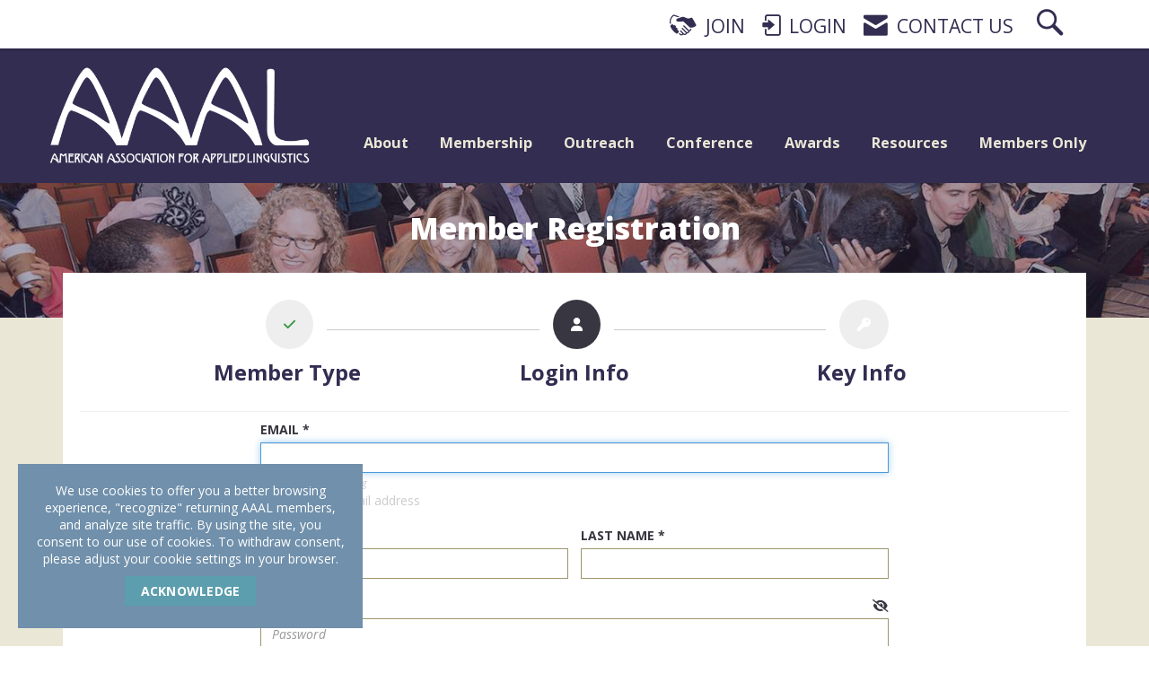

--- FILE ---
content_type: application/x-javascript
request_url: https://www.aaal.org/client-apps/vue-apps/dist/js-fingerprintEB67CEDF6B74C01D68AC348C9782C8A9/memberRegistration.js
body_size: 5397
content:
(function(e){function t(t){for(var r,o,a=t[0],u=t[1],c=t[2],l=0,m=[];l<a.length;l++)o=a[l],i[o]&&m.push(i[o][0]),i[o]=0;for(r in u)Object.prototype.hasOwnProperty.call(u,r)&&(e[r]=u[r]);p&&p(t);while(m.length)m.shift()();return n.push.apply(n,c||[]),s()}function s(){for(var e,t=0;t<n.length;t++){for(var s=n[t],r=!0,a=1;a<s.length;a++){var u=s[a];0!==i[u]&&(r=!1)}r&&(n.splice(t--,1),e=o(o.s=s[0]))}return e}var r={},i={memberRegistration:0},n=[];function o(t){if(r[t])return r[t].exports;var s=r[t]={i:t,l:!1,exports:{}};return e[t].call(s.exports,s,s.exports,o),s.l=!0,s.exports}o.m=e,o.c=r,o.d=function(e,t,s){o.o(e,t)||Object.defineProperty(e,t,{enumerable:!0,get:s})},o.r=function(e){"undefined"!==typeof Symbol&&Symbol.toStringTag&&Object.defineProperty(e,Symbol.toStringTag,{value:"Module"}),Object.defineProperty(e,"__esModule",{value:!0})},o.t=function(e,t){if(1&t&&(e=o(e)),8&t)return e;if(4&t&&"object"===typeof e&&e&&e.__esModule)return e;var s=Object.create(null);if(o.r(s),Object.defineProperty(s,"default",{enumerable:!0,value:e}),2&t&&"string"!=typeof e)for(var r in e)o.d(s,r,function(t){return e[t]}.bind(null,r));return s},o.n=function(e){var t=e&&e.__esModule?function(){return e["default"]}:function(){return e};return o.d(t,"a",t),t},o.o=function(e,t){return Object.prototype.hasOwnProperty.call(e,t)},o.p="/client-apps/vue-apps/dist/";var a=window["webpackJsonp"]=window["webpackJsonp"]||[],u=a.push.bind(a);a.push=t,a=a.slice();for(var c=0;c<a.length;c++)t(a[c]);var p=u;n.push([0,"chunk-vendors","chunk-common"]),s()})({0:function(e,t,s){e.exports=s("015e")},"015e":function(e,t,s){"use strict";s.r(t);s("9c4a");var r=s("2b0e"),i=function(){var e=this,t=e.$createElement,s=e._self._c||t;return s("div",{ref:"container",staticClass:"container moved-up membership-stepper-container"},[s("div",{staticClass:"well box"},[s("NoviStepper",{attrs:{steps:e.steps,currentStep:e.currentStep,allowStepClicks:e.currentStep!=e.checkoutStep},on:{"update:currentStep":function(t){e.currentStep=t},"update:current-step":function(t){e.currentStep=t}}},[s("template",{slot:"membertype"},[s("MemberTypeSelection",{attrs:{showCompanyTypes:!0,selectedMemberType:e.memberType},on:{"update:selectedMemberType":[function(t){e.memberType=t},e.onMemberTypeChanged],"update:selected-member-type":function(t){e.memberType=t}}})],1),s("template",{slot:"login-info"},[s("AccountInfo",{attrs:{userAccount:e.userAccount,allowAtSign:e.memberType.forCompanies},on:{"update:userAccount":[function(t){e.userAccount=t},e.onUserAccountUpdated],"update:user-account":function(t){e.userAccount=t},"update:email":e.onUserAccountEmailUpdated}},[s("template",{slot:"duplicateCheck"},[s("DuplicateChecker",{ref:"duplicateEmailChecker",attrs:{customer:e.customer,emailIsAllowed:e.emailIsAllowed,allowMemberVerification:!1,validateEmailOnly:!0,memberVerificationCode:e.memberVerificationCode},on:{"update:customer":function(t){e.customer=t},"update:emailIsAllowed":function(t){e.emailIsAllowed=t},"update:email-is-allowed":function(t){e.emailIsAllowed=t},"update:memberVerificationCode":function(t){e.memberVerificationCode=t},"update:member-verification-code":function(t){e.memberVerificationCode=t}}})],1)],2)],1),s("template",{slot:"key-info"},[s("h3",{staticClass:"c-keyinfo_customer-title"},[e._v(e._s(e.customer.name))]),s("div",{staticClass:"c-keyinfo_instructions"},[e._v("Please provide us with some basic information about you.")]),s("ProfileEdit",{ref:"personProfile",attrs:{customer:e.customer,customerFieldConfig:e.customerFieldConfig,customerType:e.customer.customerType,parentLabel:e.parentMemberLabelForPeople,parentDescription:e.parentMemberDescriptionForPeople,billingAddressInstructions:e.billingAddressInstructionsForPeople,shippingAddressInstructions:e.shippingAddressInstructionsForPeople,personalAddressInstructions:e.personalAddressInstructions,professionalEmailInstructions:e.professionalEmailInstructions,personalEmailInstructions:e.personalEmailInstructions,showNameFields:!0,showNoParentToggle:!e.memberType.forCompanies,allowUpdateParent:!e.memberType.forCompanies,allowAddNewParent:!e.memberType.forCompanies,allowAtSign:e.memberType.forCompanies,isMemberRegistration:"true"},on:{"update:parent":e.onCustomerParentSelectionUpdated,"update:name":function(t){return e.onCustomerNameUpdated()},"update:email":function(t){return e.onCustomerEmailUpdated()},profileEditMounted:e.onProfileEditMounted}},[s("template",{slot:e.customerDupeCheckLocation},[s("MemberRegistrationDupeResult",{attrs:{dupeResult:e.customerDupeCheckResult},on:{"continue-with-parent":e.setUsingExistingParentCustomer}})],1)],2),e.memberType.forCompanies?[s("h3",{staticClass:"c-keyinfo_customer-title"},[e._v(e._s(e.parentMemberLabelForPeople))]),s("div",{staticClass:"c-keyinfo_instructions"},[e._v("Please provide us with some basic information about your "+e._s(e.parentMemberLabelForPeople.toLowerCase())+".")]),s("ProfileEdit",{ref:"companyProfile",attrs:{customer:e.parentCustomer,customerFieldConfig:e.companyFieldConfig,customerType:e.parentCustomer.customerType,parentLabel:e.parentMemberLabelForCompanies,nameDescription:e.parentMemberDescriptionForPeople,parentDescription:e.parentMemberDescriptionForCompanies,billingAddressInstructions:e.billingAddressInstructionsForCompanies,shippingAddressInstructions:e.shippingAddressInstructionsForCompanies,professionalEmailInstructions:e.emailInstructionsForCompanies,showNameFields:!0,companyNameLabel:e.parentMemberLabelForPeople,isMemberRegistration:"true"},on:{"billing-address-updated":function(t){return e.onParentCustomerBillingAddressUpdated()},"shipping-address-updated":function(t){return e.onParentCustomerShippingAddressUpdated()},"update:name":function(t){return e.onParentCustomerNameUpdated()}}},[s("template",{slot:e.parentCustomerDupeCheckLocation},[s("MemberRegistrationDupeResult",{attrs:{dupeResult:e.parentCustomerDupeCheckResult,entityName:e.parentMemberLabelForPeople.toLowerCase()},on:{"continue-with-parent":e.setUsingExistingParentCustomer}})],1)],2)]:e._e(),e.memberType.forCompanies||0!=e.customer.parentCustomerId?e._e():[s("h3",{staticClass:"c-keyinfo_customer-title"},[e._v(e._s(e.parentCustomer.name))]),s("div",{staticClass:"c-keyinfo_instructions"},[e._v("Please provide us with some basic information about your "+e._s(e.parentMemberLabelForPeople.toLowerCase())+".")]),s("ProfileEdit",{ref:"newParentProfile",attrs:{customer:e.parentCustomer,customerFieldConfig:e.companyFieldConfig,customerType:e.parentCustomer.customerType,parentLabel:e.parentMemberLabelForCompanies,nameDescription:e.parentMemberDescriptionForPeople,parentDescription:e.parentMemberDescriptionForCompanies,billingAddressInstructions:e.billingAddressInstructionsForCompanies,shippingAddressInstructions:e.shippingAddressInstructionsForCompanies,professionalEmailInstructions:e.emailInstructionsForCompanies,personalEmailInstructions:e.personalEmailInstructions,showNameFields:!0,companyNameLabel:e.parentMemberLabelForPeople},on:{"billing-address-updated":function(t){return e.onParentCustomerBillingAddressUpdated()},"shipping-address-updated":function(t){return e.onParentCustomerShippingAddressUpdated()},"update:name":function(t){return e.onParentCustomerNameUpdated()}}})],s("div",{staticClass:"long-form"},[s("RecaptchaInput",{ref:"recaptcha",on:{"update:recaptcha-token":function(t){e.recaptchaToken=t}}})],1),e.errorMessage&&!e.hasErrorOnSave?s("ErrorAlert",{attrs:{message:"There was an issue creating your account. If the problem continues, please contact us.",details:e.errorMessage}}):e._e()],2),s("template",{slot:"checkout"},[s("MembershipCheckout",{ref:"checkout",attrs:{customer:e.duesPayer,memberType:e.memberType,secretLink:e.secretLink}})],1)],2),[e.globalErrorMessage?s("ErrorAlert",{attrs:{message:"There was an error and we're unable to continue with your account creation. If the problem continues, please contact us.",details:e.globalErrorMessage}}):e._e(),s("hr"),s("div",{staticClass:"long-form"},[e.errors&&e.errors.count()>0?s("ValidationErrors",{attrs:{errorList:e.errors.all()}}):e._e(),e.hasErrorOnSave?s("ErrorAlert",{attrs:{message:"There was an issue saving your information. If the problem continues, please contact us.",details:e.errorMessage}}):e._e(),s("div",{staticClass:"c-action-buttons"},[s("div",{staticClass:"c-action-buttons__left"}),s("div",{staticClass:"c-action-buttons__right"},[e.showNext?s("button",{staticClass:"btn btn-success",attrs:{disabled:e.disableNext},on:{click:function(t){return e.saveAndNext()}}},[e.isSaving?e._e():s("span",[e._v(e._s(e.nextStepText)+" "),s("span",{staticClass:"fas fa-arrow-right"})]),e.isSaving?s("span",[s("i",{staticClass:"fa fa-spinner fa-spin"}),e._v(" Saving...")]):e._e()]):e._e()])])],1)]],2)])},n=[],o=s("9ab4"),a=s("60a3"),u=s("7ef6"),c=s("3f6d"),p=s("d513"),l=s("ab8e"),m=s("6f7c"),d=s("4af6"),h=s("6251"),f=s("4437"),b=s("44d5"),g=s("2b81"),C=s("cd84"),y=s("f0b8"),v=function(){var e=this,t=e.$createElement,s=e._self._c||t;return e.dupeResult&&!e.dupeResult.ignored&&e.dupeResult.hasDuplicate?s("div",{staticClass:"alert c-alert alert-warning",staticStyle:{"margin-bottom":"10px"},attrs:{role:"alert"}},[e.isCompanyMemberType?e._e():s("div",{staticClass:"c-alert__content"},[s("div",[s("strong",[e._v("Is this "+e._s(e.you)+"?")])]),s("div",[s("strong",[e._v("Name:")]),e._v(" "+e._s(e.dupeResult.name?e.dupeResult.name:e.dupeResult.firstName+" "+e.dupeResult.lastName)+" "+e._s(e.dupeResult.parentName?" - "+e.dupeResult.parentName:"")+"\n        ")]),s("div",{staticClass:"text-warning",staticStyle:{"padding-top":"10px"}},[s("span",[e._v("\n                We've found a record that matches the information you provided.\n                If this is "+e._s(e.you)+", please create a user account to access "+e._s(e.your)+" existing membership.\n                Otherwise, feel free to continue registering.\n            ")])]),s("div",{staticStyle:{"padding-top":"10px"}},[s("a",{staticClass:"btn btn-primary",attrs:{href:"/create-account",type:"button"}},[e._v("\n                Create User Account\n            ")]),e._v("\n             \n            "),s("button",{staticClass:"btn btn-secondary",attrs:{type:"button"},on:{click:function(t){e.dupeResult.ignored=!0}}},[e._v("\n                This is not "+e._s(e.me)+"\n            ")])])]),e.isCompanyMemberType?s("div",{staticClass:"c-alert__content"},[e._m(0),s("div",{staticClass:"duplicate-info"},[e._v("\n            "+e._s(e.dupeResult.name?e.dupeResult.name:e.dupeResult.firstName+" "+e.dupeResult.lastName)+" "+e._s(e.dupeResult.parentName?" - "+e.dupeResult.parentName:"")+"\n            "),s("br"),e._v("\n            "+e._s(e.dupeResult.address?e.dupeResult.address:"")+"\n        ")]),s("div",{staticStyle:{"padding-top":"10px"}},[s("a",{staticClass:"btn btn-primary",attrs:{type:"button"},on:{click:e.continueWithExistingParent}},[e._v("\n                Continue with this "+e._s(e.name)+"\n            ")]),e._v("\n             \n        ")]),s("div",{staticClass:"duplicate-dismiss"},[e._v("\n            Is "+e._s(e.dupeResult.name?e.dupeResult.name:e.dupeResult.firstName+" "+e.dupeResult.lastName)+e._s(e.dupeResult.address?" ("+e.dupeResult.address+")":"")+" not the "+e._s(e.name)+" you were looking for?\n        ")]),s("div",[s("a",{on:{click:function(t){e.dupeResult.ignored=!0}}},[e._v("Create a new "+e._s(e.name))])])]):e._e()]):e._e()},I=[function(){var e=this,t=e.$createElement,s=e._self._c||t;return s("div",{staticClass:"duplicate-header"},[s("strong",[e._v("We found a match!")])])}];let k=class extends a["f"]{get you(){return"you"==this.entityName?"you":`your ${this.entityName}`}get your(){return"you"==this.entityName?"your":`your ${this.entityName}'s`}get me(){return"you"==this.entityName?"me":`my ${this.entityName}`}get name(){return"you"==this.entityName?"person":`${this.entityName}`}get isCompanyMemberType(){return"you"!=this.entityName}continueWithExistingParent(){this.$emit("continue-with-parent"),this.dupeResult.ignored=!0}};Object(o["b"])([Object(a["d"])({required:!0,default:()=>null})],k.prototype,"dupeResult",void 0),Object(o["b"])([Object(a["d"])({required:!1,default:()=>"you"})],k.prototype,"entityName",void 0),k=Object(o["b"])([Object(a["a"])({components:{}})],k);var S=k,F=S,P=s("2877"),A=Object(P["a"])(F,v,I,!1,null,null,null),T=A.exports,_=s("d59e"),w=s("bb96"),M=s("f83b"),N=s("338e");let E=class extends a["f"]{constructor(){super(...arguments),this.userAccount=Object(u["w"])(),this.customer=Object(u["s"])(),this.parentCustomer=Object(u["s"])(),this.memberType=Object(u["v"])(),this.customerFieldConfig=Object(u["o"])(),this.companyFieldConfig=Object(u["o"])(),this.errorMessage="",this.hasErrorOnSave=!1,this.isSaving=!1,this.steps=[],this.currentStep=Object(d["a"])(),this.emailIsAllowed=!1,this.parentCustomerDupeCheckResult=null,this.parentCustomerDupeCheckLocation="afterName",this.customerDupeCheckResult=null,this.customerDupeCheckLocation="afterName",this.recaptchaToken="",this.usingExistingParentCustomer=!1,this.memberVerificationCode="",this.userLoggedInOnMemberRegistration=!1,this.secretLink=!1,this.$validator=this.$validator,this.memberTypeStep={name:"membertype",title:"Member Type",iconClass:"fas fa-handshake",completed:!1},this.loginInfoStep={name:"login-info",title:"Login Info",iconClass:"fas fa-user",completed:!1},this.keyInfoStep={name:"key-info",title:"Key Info",iconClass:"fas fa-key",completed:!1},this.checkoutStep={name:"checkout",title:"Checkout",iconClass:"fas fa-shopping-cart",completed:!1}}get loginStateProvider(){return()=>this.userLoggedInOnMemberRegistration}get customerFields(){const e={};return this.customerFieldConfig.memberFields.forEach(t=>{t&&(e[t.name.toLowerCase()]=t)}),e}get companyFields(){const e={};return this.companyFieldConfig.memberFields.forEach(t=>{t&&(e[t.name.toLowerCase()]=t)}),e}get parentMemberLabelForPeople(){return noviNs.parentMemberLabelForPeople}get parentMemberDescriptionForPeople(){return noviNs.parentMemberDescriptionForPeople}get parentMemberLabelForCompanies(){return noviNs.parentMemberLabelForCompanies}get parentMemberDescriptionForCompanies(){return noviNs.parentMemberDescriptionForCompanies}get billingAddressInstructionsForPeople(){return noviNs.billingAddressInstructionsForPeople}get shippingAddressInstructionsForPeople(){return noviNs.shippingAddressInstructionsForPeople}get billingAddressInstructionsForCompanies(){return noviNs.billingAddressInstructionsForCompanies}get shippingAddressInstructionsForCompanies(){return noviNs.shippingAddressInstructionsForCompanies}get personalAddressInstructions(){return noviNs.personalAddressInstructions}get professionalEmailInstructions(){return noviNs.professionalEmailInstructions}get personalEmailInstructions(){return noviNs.personalEmailInstructions}get emailInstructionsForCompanies(){return noviNs.emailInstructionsForCompanies}get nextStepText(){return this.currentStep==this.keyInfoStep?this.usingExistingParentCustomer?"Create Account":"Save & Continue":"Continue"}get showNext(){return this.currentStep!=this.checkoutStep}get disableNext(){return this.currentStep==this.loginInfoStep&&!this.emailIsAllowed||(this.errors&&this.errors.count()>0||this.isSaving)}get duesPayer(){return this.memberType.forCompanies?this.parentCustomer:this.customer}get showParentMemberFieldInKeyInfoStep(){var e=this.customerFieldConfig.memberFields.find(e=>"parentcustomername"==e.name.toLowerCase());return!!e&&e.keyInformation}created(){this.customer.customerType=u["d"].Person,this.parentCustomer.customerType=u["d"].Company;var e=this.getQueryStringMemberTypeId();e?(this.loadSingleMemberType(e),this.currentStep=this.loginInfoStep,this.memberTypeStep.completed=!0):this.currentStep=this.memberTypeStep,this.steps.push(this.memberTypeStep),this.steps.push(this.loginInfoStep),this.steps.push(this.keyInfoStep),N["a"].$on("file-uploaded",this.clearFileUploadErrors)}onUserAccountUpdated(){this.customer.firstName=this.userAccount.firstName,this.customer.lastName=this.userAccount.lastName,this.customer.name=`${this.userAccount.firstName} ${this.userAccount.lastName}`,this.customer.email=this.userAccount.email}onUserAccountEmailUpdated(){this.checkForDuplicateEmail()}onCustomerParentSelectionUpdated(){!this.customer.parentCustomerId&&this.customer.parentCustomerName&&(this.parentCustomer.name=this.customer.parentCustomerName),this.checkForDuplicateCustomer("afterName")}onParentCustomerBillingAddressUpdated(){Object.assign(this.customer.parentBilling,this.parentCustomer.billingAddress),this.customer.useParentBilling&&Object.assign(this.customer.billingAddress,this.parentCustomer.billingAddress),this.checkForDuplicateParentCustomer("afterBillingAddress")}onParentCustomerShippingAddressUpdated(){Object.assign(this.customer.parentShipping,this.parentCustomer.shippingAddress),this.customer.useParentShipping&&Object.assign(this.customer.shippingAddress,this.parentCustomer.shippingAddress),this.checkForDuplicateParentCustomer("afterShippingAddress")}onParentCustomerNameUpdated(){this.checkForDuplicateParentCustomer("afterName")}onCustomerNameUpdated(){this.checkForDuplicateCustomer("afterName")}onCustomerEmailUpdated(){this.checkForDuplicateCustomer("afterEmail")}checkForDuplicateEmail(){let e=this.$refs.duplicateEmailChecker;e.validateEmailAddress().catch(e=>{})}checkForDuplicateParentCustomer(e){p["a"].findDuplicateCompany(this.parentCustomer.name,this.parentCustomer.billingAddress,this.parentCustomer.shippingAddress).then(t=>{if(t.hasDuplicate){if(this.parentCustomerDupeCheckResult&&this.parentCustomerDupeCheckResult.name==t.name)return;this.parentCustomerDupeCheckLocation=e,t.ignored=!1}this.parentCustomerDupeCheckResult=t})}checkForDuplicateCustomer(e){this.customer.email?(this.customerDupeCheckLocation=e,p["a"].checkForDuplicate(this.customer.email,this.customer.firstName,this.customer.lastName,this.customer.parentCustomerId).then(t=>{if(t.hasDuplicate){if(this.customerDupeCheckResult&&this.customerDupeCheckResult.name==t.name)return;this.customerDupeCheckLocation=e,t.ignored=!1}this.customerDupeCheckResult=t})):this.customerDupeCheckResult=null}validateProfiles(){let e=this.$refs.personProfile,t=this.$refs.companyProfile,s=this.$refs.newParentProfile;e&&e.validate(),t&&t.validate(),s&&s.validate()}saveAndNext(){this.currentStep==this.keyInfoStep&&this.validateProfiles(),this.$validator.validate().then(e=>{e&&!this.$validator.errors.any()?this.currentStep==this.keyInfoStep?this.usingExistingParentCustomer?this.saveUserAccount():this.saveKeyInfo():this.moveToNextStep():(l["a"].info("Validation Failed"),w["a"].scrollToFirstInvalidField(this.$el))})}setUsingExistingParentCustomer(){var e,t,s,r;this.usingExistingParentCustomer=!0,(null===(e=this.parentCustomerDupeCheckResult)||void 0===e?void 0:e.customerId)&&(this.customer.parentCustomerId=this.parentCustomerDupeCheckResult.customerId,this.parentCustomer=Object(u["s"])({name:null===(t=this.parentCustomerDupeCheckResult)||void 0===t?void 0:t.name,id:null===(s=this.parentCustomerDupeCheckResult)||void 0===s?void 0:s.customerId,billingAddress:null===(r=this.parentCustomerDupeCheckResult)||void 0===r?void 0:r.addressObject}))}moveToNextStep(){if(this.currentStep.completed=!0,this.currentStep==this.keyInfoStep&&this.memberType.requireApplication)window.location.href=`/confirm-email?userId=${this.duesPayer.userId}&checkoutType=new&memberTypeId=${this.memberType.id}`;else{var e=this.steps[this.steps.indexOf(this.currentStep)+1];this.currentStep=e,window.scrollTo({top:this.$refs.container.offsetTop})}}saveKeyInfo(){this.isSaving=!0;var e=this.memberType.forCompanies||0==this.customer.parentCustomerId?this.parentCustomer:void 0;p["a"].createNewMember(this.customer,this.userAccount,this.secretLink,e,this.recaptchaToken).then(e=>{this.duesPayer.id=e.id,this.duesPayer.userId=e.userId,this.duesPayer.defaultBillablePartyId=e.defaultBillablePartyId,this.moveToNextStep(),this.isSaving=!1,this.hasErrorOnSave=!1,this.userLoggedInOnMemberRegistration=!0}).catch(e=>{this.handleSaveUserAccountError(e)})}saveUserAccount(){var e;this.isSaving=!0,(null===(e=this.parentCustomerDupeCheckResult)||void 0===e?void 0:e.customerId)&&(this.customer.parentCustomerId=this.parentCustomerDupeCheckResult.customerId),p["a"].createUserAccount(this.customer,this.userAccount,this.memberVerificationCode,this.parentCustomer,this.recaptchaToken).then(e=>{e.isAutoLoggedIn?window.location.href="/member-compass":window.location.href="/confirm-email?userId="+e.userId}).catch(e=>{this.handleSaveUserAccountError(e)})}handleSaveUserAccountError(e){var t,s;this.isSaving=!1,this.keyInfoStep.completed=!1;var r=this.customer.customerType||u["d"].Person;this.errors.clear(r);let i=(null===(t=null===e||void 0===e?void 0:e.data)||void 0===t?void 0:t.links)||{};const n=Object.keys(i).length>0;let o=this.$refs.recaptcha;if(o&&o.reset(),!n)return this.errorMessage=`Could not create your account: ${(null===(s=null===e||void 0===e?void 0:e.data)||void 0===s?void 0:s.message)||"Unknown error"}`,void(this.hasErrorOnSave=!0);this.errorMessage="",this.hasErrorOnSave=!1;var a=Object.keys(i).filter(e=>!e.includes("parent")).reduce((e,t)=>{return e[t]=i[t],e},{}),c=Object.keys(i).filter(e=>e.includes("parent")).reduce((e,t)=>{return e[t]=i[t],e},{});w["a"].parseValidationErrors(a,u["d"].Person,this.customerFields,this.$validator),w["a"].parseValidationErrors(c,u["d"].Company,this.companyFields,this.$validator),w["a"].scrollToFirstInvalidField(this.$el)}onMemberTypeChanged(){this.memberType.forCompanies?(this.parentCustomer.memberType=this.memberType,this.customer.memberType=null):(this.customer.memberType=this.memberType,this.parentCustomer.memberType=null),this.getFieldConfig()}onProfileEditMounted(){var e=this.$el.querySelector("input");e&&e.focus(),this.showParentMemberFieldInKeyInfoStep||this.checkForDuplicateCustomer("afterName")}clearFileUploadErrors(){this.errors.clear(u["d"].Person)}getFieldConfig(){p["a"].getFieldConfiguration(!1,!0,this.memberType.id).then(e=>{return this.customerFieldConfig=Object.assign(this.customerFieldConfig,e),this.customerFieldConfig}).catch(e=>{throw this.errorMessage=`Unable to load the field configuration information. ${e.data.message}`,e}),p["a"].getFieldConfiguration(!0,!0,this.memberType.id).then(e=>{return this.companyFieldConfig=Object.assign(this.companyFieldConfig,e),this.companyFieldConfig}).catch(e=>{throw this.errorMessage=`Unable to load the field configuration information. ${e.data.message}`,e})}getQueryStringMemberTypeId(){let e=y["a"].getUrlParameter("memberTypeId");return e?parseInt(e):null}loadSingleMemberType(e){let t=y["a"].getUrlParameter("isSecretLink").toLowerCase();this.secretLink="true"===t,this.secretLink?p["a"].getSecretMemberTypes(e).then(e=>{this.memberType=e[0],this.memberType&&!this.memberType.requireApplication&&this.steps.push(this.checkoutStep)}).catch(e=>{this.errorMessage=e}):p["a"].getMemberTypes(e).then(e=>{this.memberType=e[0],this.memberType&&!this.memberType.requireApplication&&this.steps.push(this.checkoutStep)}).catch(e=>{this.errorMessage=e})}};Object(o["b"])([Object(a["e"])("validator")],E.prototype,"$validator",void 0),Object(o["b"])([Object(a["e"])("userLoggedInOnMemberRegistration")],E.prototype,"loginStateProvider",null),Object(o["b"])([Object(a["g"])("memberType")],E.prototype,"onMemberTypeChanged",null),E=Object(o["b"])([Object(a["a"])({name:"MembershipRegistration",components:{MemberTypeSelection:C["a"],ProfileEdit:c["a"],NoviStepper:m["a"],ErrorAlert:h["a"],ValidationErrors:f["a"],AccountInfo:b["a"],MembershipCheckout:g["a"],MemberRegistrationDupeResult:T,DuplicateChecker:_["a"],RecaptchaInput:M["a"]}})],E);var R=E,D=R,O=Object(P["a"])(D,i,n,!1,null,null,null),L=O.exports;s("a817");new r["default"]({render:e=>e(L)}).$mount("#member-registration-app")}});
//# sourceMappingURL=memberRegistration.js.map

--- FILE ---
content_type: application/x-javascript
request_url: https://www.aaal.org/client-apps/main/dist/js/bundles/libraries-fingerprintE4AA6D20A656F2C26657FDC3901FB3FC/fileupload-bundle.js
body_size: 20548
content:
/*! jQuery UI - v1.11.4+CommonJS - 2015-08-28
* http://jqueryui.com
* Includes: widget.js
* Copyright 2015 jQuery Foundation and other contributors; Licensed MIT */
function mountFileUploader(e){$(e).find("input[type=file]").each(initFileUpload),$(e).on("click",".remove-file",removeFile),$(e).on("click",".rename-custom-file",renameCustomFile),$(e).on("click",".remove-custom-file",removeCustomFile),$(e).on("click",".replace-custom-file",replaceCustomFile),$(e).on("click",".select-from-files",selectFile),$(e).on("click",".edit-crop",editCrop),$(e).on("click",".save-crop",saveCrop),handleCensusSubmitBtn(e),$(e).find("input[type=file]").each(disableFileInputs)}function resetFileUploader(e,t){e.find(".file-uploader-img").attr("src")!=baseFileUrl+t&&(FileAdded(t,e,t),e.find('[name$="_Original"]').val(t))}function initFileUpload(e,t){$(this).fileupload({url:uploadFileUrl,dataType:"json",maxFileSize:2e7,formData:{__RequestVerificationToken:$("[name='__RequestVerificationToken']").val()},dropZone:$(this).parents(".file-uploader"),processalways:function(e,t){var i=t.index,n=t.files[i];n.error&&ShowErrorMessage($(this),n.error)},submit:function(e,i){i.formData||(i.formData={}),i.formData.TargetFolder=$(this).parents(".file-uploader").data("target-folder"),i.formData.__RequestVerificationToken=$("[name='__RequestVerificationToken']").val(),i.formData.ReturnBase64=$(t).data("return-base64"),i.formData.ContainerType=$(t).data("container-type")},send:function(e,t){var i=$(this).parents(".file-uploader");i.find(".progress-bar").css("width",0),i.find(".progress").show(),i.find(".error-message").remove(),$("[type='submit']").prop("disabled",!0)},done:function(e,i){if(i.result.error)ShowErrorMessage($(this),i.result.error);else{var n=i.result,r=$(this).parents(".file-uploader"),o=$(t).data("custom-field-id"),a="True"==$(t).data("is-parent-customer")||1==$(t).data("is-parent-customer"),s="True"==$(t).data("is-customer-image"),l=$(t).data("field-prefix"),p=$(t).data("file-limit");FileAdded(n.name,r,n.fullPath,n.type,n.size,o,a,s,p,l),$(this).trigger("file-upload-done",[n])}},progressall:function(e,t){var i=parseInt(t.loaded/t.total*100,10);$(this).parents(".file-uploader").find(".progress-bar").css("width",i+"%")},always:function(e,t){$("[type='submit']").prop("disabled",!1)}})}function removeFile(e){var t=$(e.target).parents(".file-uploader");updateFileName(t.find("[type=hidden]:first"),"");var i=t.find(".file-uploader-img-container"),n=t.find("img"),r=t.find(".file-uploader-croppie"),o=t.find(".edit-crop"),a=t.find(".save-crop");i.addClass("hidden"),a.addClass("hidden"),o.addClass("hidden"),n.addClass("hidden"),r.croppie("destroy"),t.find(".file-link").remove(),$(e.target).addClass("hidden");var s=$(e.target).parent().find("a.fileinput-button");return s.length>0&&s.find("span").html(s.find("span").html().replace("Replace","Upload")),!1}function deleteFile(e){var t=$(e).parents(".file-list"),i=t.parents(".file-uploader").find("input[type='file']").data("custom-field-id"),n=t.parents(".file-uploader").find("input[type='file']").data("field-prefix"),r="True"==t.parents(".file-uploader").find("input[type='file']").data("is-parent-customer");$(e).parent().remove();var o=t.find(".custom-field-file"),a=t.parents(".file-uploader").find("[type=hidden]:first"),s=e.getAttribute("data-file-name"),l=JSON.parse(a.attr("value"));if(l=l.filter((e=>e.FileName!=s)),updateFileName(a,JSON.stringify(l)),0==o.length){let e="";n&&n.includes("Order")?(e=`${n}CustomField_${i}`,customFieldInput=t.parents(".file-uploader").siblings(`input[name="${e}"]`),customFieldInput.attr("value","")):e=`${r?"Parent":""}CustomFieldFile_${i}`,t.append(`<input id="empty-custom-field-file" name="${e}" class="hidden" type="text" value=""/>`);var p=t.parents(".file-uploader").find("span.file-input-label-single");p.html("Upload File"),(p=t.parents(".file-uploader").find("span.file-input-label-multiple")).html("Upload File(s)")}(o=t.find(".custom-field-file")).length<t.parents(".file-uploader").find("input[type='file']").data("file-limit")&&(t.parents(".file-uploader").find(".fileinput-button").removeClass("disabled"),t.parents(".file-uploader").find(".fileinput-button input[type='file']").prop("disabled",!1))}function renameCustomFile(e){var t=$(e.target).data("file-name"),i=$(e.target).data("full-path"),n=t.split(".").pop();ShowRenameModal(t,(function(r){$.ajax({url:renameFileUrl,type:"POST",data:{fullPath:i,newName:r},success:function(o){if(o&&"OK"==o.status){r=`${r}.${n}`,ShowSavedPopup(`${t} renamed to ${r}`,"");var a=`${customFieldFileBaseUrl}/${i.split("/").pop()}?fileName=${r}`,s=$(e.target).first();s.siblings(".file-name").text(r),s.attr("data-file-name",r),s.siblings("a").attr("href",a),s.siblings(".remove-custom-file").attr("data-file-name",r),s.siblings(".replace-custom-file").attr("data-file-name",r).attr("href",a);var l=s.siblings("input"),p=JSON.parse(decodeURIComponent(l.val()));p.fileName=r,l.attr("value",encodeURIComponent(JSON.stringify(p))),filesViewModel&&filesViewModel.TriggerReload(new Date)}}})}))}function removeCustomFile(e){var t=$(e.target).data("file-name");ShowConfirmationModal(`Are you sure you want to delete ${t}?`,(function(){deleteFile(e.target)}))}function replaceCustomFile(e){var t=$(e.target).data("file-name");ShowConfirmationModal(`Are you sure you want to replace ${t}?`,(function(){deleteFile(e.target)}),null,null,null,null,null,(function(){const t=e.target.parentElement.nextElementSibling;if(t){deleteFile(t.querySelector(".remove-custom-file"))}}))}function selectFile(e){var t=$(e.target).parents(".file-uploader").find("input[type=file]"),i={title:"Novi Files",multiple:!1,extensions:$(e.target).data("extensions"),oninsert:function(e){srcToFile(e.focusedFile.url,e.focusedFile.name).then((function(e){t.fileupload("add",{files:[e]})}))}};if("undefined"==typeof moxman){$("<script>").attr("type","text/javascript").attr("src",moxieManagerScriptUrl).appendTo("body");var n=setInterval((function(){"undefined"!=typeof moxman&&(moxman.browse(i),clearInterval(n))}),100)}else moxman.browse(i);return!1}function editCrop(e){initCroppie($(e.target))}function saveCrop(e){var t=$(e.target).parents(".file-uploader"),i=t.find("input[type=file]"),n=(t.find(".file-uploader-img-container"),t.find(".file-uploader-croppie"));t.find("img");t.data("saving-crop",!0);var r=n.data("file-name"),o=r.endsWith(".jpg")||r.endsWith(".jpeg")?"jpeg":"png";r.endsWith(".png")||"png"!=o||(r=r.replace(/\.[^/.]+$/,"")+".png");var a={type:"blob",circle:!1,size:"original",format:o};"jpeg"==o&&(a.backgroundColor="#FFFFFF"),n.croppie("result",a).then((function(e){i.fileupload("add",{files:[new File([e],r,{type:e.type})]})}))}function initCroppie(e){var t=$(e).parents(".file-uploader"),i=t.find(".file-uploader-img-container"),n=t.find(".file-uploader-croppie"),r=t.find("img"),o=t.find(".edit-crop"),a=t.find(".save-crop"),s=$(t).data("width"),l=$(t).data("height")/s,p=Math.ceil(Math.min(t.width(),s)),u=Math.ceil(p*l);o.addClass("hidden"),r.addClass("hidden"),i.removeClass("hidden"),a.removeClass("hidden");var d=$(t).data("crop-type").toLowerCase();$(n).croppie({viewport:{width:p-2,height:u-2,type:d},mouseWheelZoom:!1,boundary:{width:p,height:u},enforceBoundary:!1});$(t).find(".cr-slider").addClass("ignore"),n.data("file-name",r.attr("alt")),n.croppie("bind",{url:r.attr("src")})}function FileAdded(e,t,i,n,r,o=0,a=!1,s=!1,l=1,p=""){$("[type='submit']").prop("disabled",!0);var u=e.toLowerCase(),d=u.indexOf(".jpg")>0||u.indexOf(".jpeg")>0||u.indexOf(".gif")>0||u.indexOf(".png")>0||u.indexOf(".bmp")>0||u.indexOf(".ico")>0||u.indexOf(".svg")>0;let c=!0;if(t.data("hide-link")&&(c=!1),d){var f=baseFileUrl+i,h=t.find(".file-uploader-croppie");if(1==h.is(":visible")&&1!=t.data("saving-crop"))h.data("file-name",e),h.croppie("bind",{url:f});else{var m=t.find(".file-uploader-img-container"),g=t.find("img"),v=t.find(".edit-crop"),y=t.find(".save-crop");t.find("img"),t.data("width"),t.data("height");g.attr("alt",e).attr("src",f+"?t="+Math.floor(new Date/1e3)),1==t.data("saving-crop")?(m.addClass("hidden"),y.addClass("hidden"),v.removeClass("hidden"),g.removeClass("hidden"),t.data("saving-crop",!1),h.croppie("destroy")):t.data("crop-type")?initCroppie(v):g.removeClass("hidden"),(m.length>0||g.length>0)&&(c=!1)}}if(c)if(o>0){$("#empty-custom-field-file").remove();var b=t.find(".custom-field-file"),w=t.find(".file-list"),_=b.length+1;t.find("input[type=file]").attr("multiple")||t.find(".replace-custom-file").click();var x=t.find("span.file-input-label-multiple");if(l>1&&_>l)t.find(".fileinput-button").addClass("disabled"),t.find(".fileinput-button input[type='file']").prop("disabled",!0);else{x.html("Upload Additional File(s)"),w.append(`<span class='custom-field-file' id='${_}'><span class='file-name'>${e}</span> <a href='' target='_blank'><i class='fa-solid fa-cloud-arrow-down'></i></a> <i class="fa-solid fa-trash-can remove-custom-file" data-file-name='${e}'></i><a class="replace-custom-file" data-file-name='${e}' data-custom-field-id='${o}'></a></span>`);var F=t.find(`#${_} a`);F.attr("href",customFieldFileBaseUrl+"/temp?fileName="+i.substring(i.indexOf("/temp")+6));var C={fileName:e,contentType:n,fullPath:i,size:r},E=JSON.stringify(C);let s="";s=p.includes("Order")||p.includes("Cart")?`${p}CustomField_${o}`:`${a?"Parent":""}CustomFieldFile_${o}`;var S=t.find(`input[name="${s}"]`);S.length<=_?F.parent().append(`<input name="${s}" value="${encodeURIComponent(E)}" class="hidden"/>`):S.attr("value",`${encodeURIComponent(E)}`),t.find("span.file-input-label-single").html("Replace File")}}else{var D=t.find(".file-link");0==D.length&&(t.prepend('<a class="file-link" target="_blank" />'),D=t.find(".file-link")),D.attr("href",baseFileUrl+i).html(e)}t.find(".remove-file").removeClass("hidden"),updateFileName(t.find("[type=hidden]:first"),i),t.find(".progress").fadeOut(5e3);const j=new CustomEvent("fileAdded",{detail:{fileName:e}});if(t[0].dispatchEvent(j),s){C={fileName:e,contentType:n,fullPath:i,size:r},E=JSON.stringify(C);var I=t.find("[type=hidden]:first"),T=encodeURIComponent(E);I.attr("value",T)}$("[type='submit']").prop("disabled",!1)}function updateFileName(e,t){e.val(t),e[0]&&e[0].dispatchEvent(new CustomEvent("updateFileName",{detail:t}))}function srcToFile(e,t){return fetch(e).then((function(e){return e.arrayBuffer()})).then((function(e){return new File([e],t)}))}function ShowErrorMessage(e,t){var i=e.parents(".file-uploader"),n=i.find(".error-message");0==n.length&&(i.append('<div class="alert alert-danger text-danger error-message" style="margin-top:5px;">  </div>'),n=i.find(".error-message")),n.html("<span class='novicon novicon-warning' style='margin-right:5px;'></span> "+t)}function disableFileInputs(e,t){if($(t).data("file-limit")){var i=$(t).parents(".file-uploader").find(".file-list");i.find(".custom-field-file").length>=i.parents(".file-uploader").find("input[type='file']").data("file-limit")&&($(t).parents(".file-uploader").find(".fileinput-button").addClass("disabled"),$(t).prop("disabled",!0))}}function handleCensusSubmitBtn(e){$("#censusForm #census-form-submit-btn").length&&(e.addEventListener("fileAdded",(function(){$("#censusForm #census-form-submit-btn").val("Save")})),$(e).on("click",".fileinput-button, .remove-file, .save-crop",(function(){$("#censusForm #census-form-submit-btn").val("Save")})))}!function(e){"function"==typeof define&&define.amd?define(["jquery"],e):"object"==typeof exports?e(require("jquery")):e(jQuery)}((function(e){
/*!
 * jQuery UI Widget 1.11.4
 * http://jqueryui.com
 *
 * Copyright jQuery Foundation and other contributors
 * Released under the MIT license.
 * http://jquery.org/license
 *
 * http://api.jqueryui.com/jQuery.widget/
 */
var t,i=0,n=Array.prototype.slice;e.cleanData=(t=e.cleanData,function(i){var n,r,o;for(o=0;null!=(r=i[o]);o++)try{(n=e._data(r,"events"))&&n.remove&&e(r).triggerHandler("remove")}catch(e){}t(i)}),e.widget=function(t,i,n){var r,o,a,s,l={},p=t.split(".")[0];return t=t.split(".")[1],r=p+"-"+t,n||(n=i,i=e.Widget),e.expr[":"][r.toLowerCase()]=function(t){return!!e.data(t,r)},e[p]=e[p]||{},o=e[p][t],a=e[p][t]=function(e,t){if(!this._createWidget)return new a(e,t);arguments.length&&this._createWidget(e,t)},e.extend(a,o,{version:n.version,_proto:e.extend({},n),_childConstructors:[]}),(s=new i).options=e.widget.extend({},s.options),e.each(n,(function(t,n){var r,o;e.isFunction(n)?l[t]=(r=function(){return i.prototype[t].apply(this,arguments)},o=function(e){return i.prototype[t].apply(this,e)},function(){var e,t=this._super,i=this._superApply;return this._super=r,this._superApply=o,e=n.apply(this,arguments),this._super=t,this._superApply=i,e}):l[t]=n})),a.prototype=e.widget.extend(s,{widgetEventPrefix:o&&s.widgetEventPrefix||t},l,{constructor:a,namespace:p,widgetName:t,widgetFullName:r}),o?(e.each(o._childConstructors,(function(t,i){var n=i.prototype;e.widget(n.namespace+"."+n.widgetName,a,i._proto)})),delete o._childConstructors):i._childConstructors.push(a),e.widget.bridge(t,a),a},e.widget.extend=function(t){for(var i,r,o=n.call(arguments,1),a=0,s=o.length;a<s;a++)for(i in o[a])r=o[a][i],o[a].hasOwnProperty(i)&&void 0!==r&&(e.isPlainObject(r)?t[i]=e.isPlainObject(t[i])?e.widget.extend({},t[i],r):e.widget.extend({},r):t[i]=r);return t},e.widget.bridge=function(t,i){var r=i.prototype.widgetFullName||t;e.fn[t]=function(o){var a="string"==typeof o,s=n.call(arguments,1),l=this;return a?this.each((function(){var i,n=e.data(this,r);return"instance"===o?(l=n,!1):n?e.isFunction(n[o])&&"_"!==o.charAt(0)?(i=n[o].apply(n,s))!==n&&void 0!==i?(l=i&&i.jquery?l.pushStack(i.get()):i,!1):void 0:e.error("no such method '"+o+"' for "+t+" widget instance"):e.error("cannot call methods on "+t+" prior to initialization; attempted to call method '"+o+"'")})):(s.length&&(o=e.widget.extend.apply(null,[o].concat(s))),this.each((function(){var t=e.data(this,r);t?(t.option(o||{}),t._init&&t._init()):e.data(this,r,new i(o,this))}))),l}},e.Widget=function(){},e.Widget._childConstructors=[],e.Widget.prototype={widgetName:"widget",widgetEventPrefix:"",defaultElement:"<div>",options:{disabled:!1,create:null},_createWidget:function(t,n){n=e(n||this.defaultElement||this)[0],this.element=e(n),this.uuid=i++,this.eventNamespace="."+this.widgetName+this.uuid,this.bindings=e(),this.hoverable=e(),this.focusable=e(),n!==this&&(e.data(n,this.widgetFullName,this),this._on(!0,this.element,{remove:function(e){e.target===n&&this.destroy()}}),this.document=e(n.style?n.ownerDocument:n.document||n),this.window=e(this.document[0].defaultView||this.document[0].parentWindow)),this.options=e.widget.extend({},this.options,this._getCreateOptions(),t),this._create(),this._trigger("create",null,this._getCreateEventData()),this._init()},_getCreateOptions:e.noop,_getCreateEventData:e.noop,_create:e.noop,_init:e.noop,destroy:function(){this._destroy(),this.element.unbind(this.eventNamespace).removeData(this.widgetFullName).removeData(e.camelCase(this.widgetFullName)),this.widget().unbind(this.eventNamespace).removeAttr("aria-disabled").removeClass(this.widgetFullName+"-disabled ui-state-disabled"),this.bindings.unbind(this.eventNamespace),this.hoverable.removeClass("ui-state-hover"),this.focusable.removeClass("ui-state-focus")},_destroy:e.noop,widget:function(){return this.element},option:function(t,i){var n,r,o,a=t;if(0===arguments.length)return e.widget.extend({},this.options);if("string"==typeof t)if(a={},n=t.split("."),t=n.shift(),n.length){for(r=a[t]=e.widget.extend({},this.options[t]),o=0;o<n.length-1;o++)r[n[o]]=r[n[o]]||{},r=r[n[o]];if(t=n.pop(),1===arguments.length)return void 0===r[t]?null:r[t];r[t]=i}else{if(1===arguments.length)return void 0===this.options[t]?null:this.options[t];a[t]=i}return this._setOptions(a),this},_setOptions:function(e){var t;for(t in e)this._setOption(t,e[t]);return this},_setOption:function(e,t){return this.options[e]=t,"disabled"===e&&(this.widget().toggleClass(this.widgetFullName+"-disabled",!!t),t&&(this.hoverable.removeClass("ui-state-hover"),this.focusable.removeClass("ui-state-focus"))),this},enable:function(){return this._setOptions({disabled:!1})},disable:function(){return this._setOptions({disabled:!0})},_on:function(t,i,n){var r,o=this;"boolean"!=typeof t&&(n=i,i=t,t=!1),n?(i=r=e(i),this.bindings=this.bindings.add(i)):(n=i,i=this.element,r=this.widget()),e.each(n,(function(n,a){function s(){if(t||!0!==o.options.disabled&&!e(this).hasClass("ui-state-disabled"))return("string"==typeof a?o[a]:a).apply(o,arguments)}"string"!=typeof a&&(s.guid=a.guid=a.guid||s.guid||e.guid++);var l=n.match(/^([\w:-]*)\s*(.*)$/),p=l[1]+o.eventNamespace,u=l[2];u?r.delegate(u,p,s):i.bind(p,s)}))},_off:function(t,i){i=(i||"").split(" ").join(this.eventNamespace+" ")+this.eventNamespace,t.unbind(i).undelegate(i),this.bindings=e(this.bindings.not(t).get()),this.focusable=e(this.focusable.not(t).get()),this.hoverable=e(this.hoverable.not(t).get())},_delay:function(e,t){var i=this;return setTimeout((function(){return("string"==typeof e?i[e]:e).apply(i,arguments)}),t||0)},_hoverable:function(t){this.hoverable=this.hoverable.add(t),this._on(t,{mouseenter:function(t){e(t.currentTarget).addClass("ui-state-hover")},mouseleave:function(t){e(t.currentTarget).removeClass("ui-state-hover")}})},_focusable:function(t){this.focusable=this.focusable.add(t),this._on(t,{focusin:function(t){e(t.currentTarget).addClass("ui-state-focus")},focusout:function(t){e(t.currentTarget).removeClass("ui-state-focus")}})},_trigger:function(t,i,n){var r,o,a=this.options[t];if(n=n||{},(i=e.Event(i)).type=(t===this.widgetEventPrefix?t:this.widgetEventPrefix+t).toLowerCase(),i.target=this.element[0],o=i.originalEvent)for(r in o)r in i||(i[r]=o[r]);return this.element.trigger(i,n),!(e.isFunction(a)&&!1===a.apply(this.element[0],[i].concat(n))||i.isDefaultPrevented())}},e.each({show:"fadeIn",hide:"fadeOut"},(function(t,i){e.Widget.prototype["_"+t]=function(n,r,o){"string"==typeof r&&(r={effect:r});var a,s=r?!0===r||"number"==typeof r?i:r.effect||i:t;"number"==typeof(r=r||{})&&(r={duration:r}),a=!e.isEmptyObject(r),r.complete=o,r.delay&&n.delay(r.delay),a&&e.effects&&e.effects.effect[s]?n[t](r):s!==t&&n[s]?n[s](r.duration,r.easing,o):n.queue((function(i){e(this)[t](),o&&o.call(n[0]),i()}))}}));e.widget})),function(e){"use strict";"function"==typeof define&&define.amd?define(["jquery"],e):"object"==typeof exports?e(require("jquery")):e(window.jQuery)}((function(e){"use strict";var t=0;e.ajaxTransport("iframe",(function(i){if(i.async){var n,r,o,a=i.initialIframeSrc||"javascript:false;";return{send:function(s,l){(n=e('<form style="display:none;"></form>')).attr("accept-charset",i.formAcceptCharset),o=/\?/.test(i.url)?"&":"?","DELETE"===i.type?(i.url=i.url+o+"_method=DELETE",i.type="POST"):"PUT"===i.type?(i.url=i.url+o+"_method=PUT",i.type="POST"):"PATCH"===i.type&&(i.url=i.url+o+"_method=PATCH",i.type="POST"),r=e('<iframe src="'+a+'" name="iframe-transport-'+(t+=1)+'"></iframe>').bind("load",(function(){var t,o=e.isArray(i.paramName)?i.paramName:[i.paramName];r.unbind("load").bind("load",(function(){var t;try{if(!(t=r.contents()).length||!t[0].firstChild)throw new Error}catch(e){t=void 0}l(200,"success",{iframe:t}),e('<iframe src="'+a+'"></iframe>').appendTo(n),window.setTimeout((function(){n.remove()}),0)})),n.prop("target",r.prop("name")).prop("action",i.url).prop("method",i.type),i.formData&&e.each(i.formData,(function(t,i){e('<input type="hidden"/>').prop("name",i.name).val(i.value).appendTo(n)})),i.fileInput&&i.fileInput.length&&"POST"===i.type&&(t=i.fileInput.clone(),i.fileInput.after((function(e){return t[e]})),i.paramName&&i.fileInput.each((function(t){e(this).prop("name",o[t]||i.paramName)})),n.append(i.fileInput).prop("enctype","multipart/form-data").prop("encoding","multipart/form-data"),i.fileInput.removeAttr("form")),n.submit(),t&&t.length&&i.fileInput.each((function(i,n){var r=e(t[i]);e(n).prop("name",r.prop("name")).attr("form",r.attr("form")),r.replaceWith(n)}))})),n.append(r).appendTo(document.body)},abort:function(){r&&r.unbind("load").prop("src",a),n&&n.remove()}}}})),e.ajaxSetup({converters:{"iframe text":function(t){return t&&e(t[0].body).text()},"iframe json":function(t){return t&&e.parseJSON(e(t[0].body).text())},"iframe html":function(t){return t&&e(t[0].body).html()},"iframe xml":function(t){var i=t&&t[0];return i&&e.isXMLDoc(i)?i:e.parseXML(i.XMLDocument&&i.XMLDocument.xml||e(i.body).html())},"iframe script":function(t){return t&&e.globalEval(e(t[0].body).text())}}})})),function(e){"use strict";"function"==typeof define&&define.amd?define(["jquery","jquery.ui.widget"],e):"object"==typeof exports?e(require("jquery"),require("./vendor/jquery.ui.widget")):e(window.jQuery)}((function(e){"use strict";function t(t){var i="dragover"===t;return function(n){n.dataTransfer=n.originalEvent&&n.originalEvent.dataTransfer;var r=n.dataTransfer;r&&-1!==e.inArray("Files",r.types)&&!1!==this._trigger(t,e.Event(t,{delegatedEvent:n}))&&(n.preventDefault(),i&&(r.dropEffect="copy"))}}e.support.fileInput=!(new RegExp("(Android (1\\.[0156]|2\\.[01]))|(Windows Phone (OS 7|8\\.0))|(XBLWP)|(ZuneWP)|(WPDesktop)|(w(eb)?OSBrowser)|(webOS)|(Kindle/(1\\.0|2\\.[05]|3\\.0))").test(window.navigator.userAgent)||e('<input type="file">').prop("disabled")),e.support.xhrFileUpload=!(!window.ProgressEvent||!window.FileReader),e.support.xhrFormDataFileUpload=!!window.FormData,e.support.blobSlice=window.Blob&&(Blob.prototype.slice||Blob.prototype.webkitSlice||Blob.prototype.mozSlice),e.widget("blueimp.fileupload",{options:{dropZone:e(document),pasteZone:void 0,fileInput:void 0,replaceFileInput:!0,paramName:void 0,singleFileUploads:!0,limitMultiFileUploads:void 0,limitMultiFileUploadSize:void 0,limitMultiFileUploadSizeOverhead:512,sequentialUploads:!1,limitConcurrentUploads:void 0,forceIframeTransport:!1,redirect:void 0,redirectParamName:void 0,postMessage:void 0,multipart:!0,maxChunkSize:void 0,uploadedBytes:void 0,recalculateProgress:!0,progressInterval:100,bitrateInterval:500,autoUpload:!0,messages:{uploadedBytes:"Uploaded bytes exceed file size"},i18n:function(t,i){return t=this.messages[t]||t.toString(),i&&e.each(i,(function(e,i){t=t.replace("{"+e+"}",i)})),t},formData:function(e){return e.serializeArray()},add:function(t,i){if(t.isDefaultPrevented())return!1;(i.autoUpload||!1!==i.autoUpload&&e(this).fileupload("option","autoUpload"))&&i.process().done((function(){i.submit()}))},processData:!1,contentType:!1,cache:!1,timeout:0},_specialOptions:["fileInput","dropZone","pasteZone","multipart","forceIframeTransport"],_blobSlice:e.support.blobSlice&&function(){var e=this.slice||this.webkitSlice||this.mozSlice;return e.apply(this,arguments)},_BitrateTimer:function(){this.timestamp=Date.now?Date.now():(new Date).getTime(),this.loaded=0,this.bitrate=0,this.getBitrate=function(e,t,i){var n=e-this.timestamp;return(!this.bitrate||!i||n>i)&&(this.bitrate=(t-this.loaded)*(1e3/n)*8,this.loaded=t,this.timestamp=e),this.bitrate}},_isXHRUpload:function(t){return!t.forceIframeTransport&&(!t.multipart&&e.support.xhrFileUpload||e.support.xhrFormDataFileUpload)},_getFormData:function(t){var i;return"function"===e.type(t.formData)?t.formData(t.form):e.isArray(t.formData)?t.formData:"object"===e.type(t.formData)?(i=[],e.each(t.formData,(function(e,t){i.push({name:e,value:t})})),i):[]},_getTotal:function(t){var i=0;return e.each(t,(function(e,t){i+=t.size||1})),i},_initProgressObject:function(t){var i={loaded:0,total:0,bitrate:0};t._progress?e.extend(t._progress,i):t._progress=i},_initResponseObject:function(e){var t;if(e._response)for(t in e._response)e._response.hasOwnProperty(t)&&delete e._response[t];else e._response={}},_onProgress:function(t,i){if(t.lengthComputable){var n,r=Date.now?Date.now():(new Date).getTime();if(i._time&&i.progressInterval&&r-i._time<i.progressInterval&&t.loaded!==t.total)return;i._time=r,n=Math.floor(t.loaded/t.total*(i.chunkSize||i._progress.total))+(i.uploadedBytes||0),this._progress.loaded+=n-i._progress.loaded,this._progress.bitrate=this._bitrateTimer.getBitrate(r,this._progress.loaded,i.bitrateInterval),i._progress.loaded=i.loaded=n,i._progress.bitrate=i.bitrate=i._bitrateTimer.getBitrate(r,n,i.bitrateInterval),this._trigger("progress",e.Event("progress",{delegatedEvent:t}),i),this._trigger("progressall",e.Event("progressall",{delegatedEvent:t}),this._progress)}},_initProgressListener:function(t){var i=this,n=t.xhr?t.xhr():e.ajaxSettings.xhr();n.upload&&(e(n.upload).bind("progress",(function(e){var n=e.originalEvent;e.lengthComputable=n.lengthComputable,e.loaded=n.loaded,e.total=n.total,i._onProgress(e,t)})),t.xhr=function(){return n})},_isInstanceOf:function(e,t){return Object.prototype.toString.call(t)==="[object "+e+"]"},_initXHRData:function(t){var i,n=this,r=t.files[0],o=t.multipart||!e.support.xhrFileUpload,a="array"===e.type(t.paramName)?t.paramName[0]:t.paramName;t.headers=e.extend({},t.headers),t.contentRange&&(t.headers["Content-Range"]=t.contentRange),o&&!t.blob&&this._isInstanceOf("File",r)||(t.headers["Content-Disposition"]='attachment; filename="'+encodeURI(r.name)+'"'),o?e.support.xhrFormDataFileUpload&&(t.postMessage?(i=this._getFormData(t),t.blob?i.push({name:a,value:t.blob}):e.each(t.files,(function(n,r){i.push({name:"array"===e.type(t.paramName)&&t.paramName[n]||a,value:r})}))):(n._isInstanceOf("FormData",t.formData)?i=t.formData:(i=new FormData,e.each(this._getFormData(t),(function(e,t){i.append(t.name,t.value)}))),t.blob?i.append(a,t.blob,r.name):e.each(t.files,(function(r,o){(n._isInstanceOf("File",o)||n._isInstanceOf("Blob",o))&&i.append("array"===e.type(t.paramName)&&t.paramName[r]||a,o,o.uploadName||o.name)}))),t.data=i):(t.contentType=r.type||"application/octet-stream",t.data=t.blob||r),t.blob=null},_initIframeSettings:function(t){var i=e("<a></a>").prop("href",t.url).prop("host");t.dataType="iframe "+(t.dataType||""),t.formData=this._getFormData(t),t.redirect&&i&&i!==location.host&&t.formData.push({name:t.redirectParamName||"redirect",value:t.redirect})},_initDataSettings:function(e){this._isXHRUpload(e)?(this._chunkedUpload(e,!0)||(e.data||this._initXHRData(e),this._initProgressListener(e)),e.postMessage&&(e.dataType="postmessage "+(e.dataType||""))):this._initIframeSettings(e)},_getParamName:function(t){var i=e(t.fileInput),n=t.paramName;return n?e.isArray(n)||(n=[n]):(n=[],i.each((function(){for(var t=e(this),i=t.prop("name")||"files[]",r=(t.prop("files")||[1]).length;r;)n.push(i),r-=1})),n.length||(n=[i.prop("name")||"files[]"])),n},_initFormSettings:function(t){t.form&&t.form.length||(t.form=e(t.fileInput.prop("form")),t.form.length||(t.form=e(this.options.fileInput.prop("form")))),t.paramName=this._getParamName(t),t.url||(t.url=t.form.prop("action")||location.href),t.type=(t.type||"string"===e.type(t.form.prop("method"))&&t.form.prop("method")||"").toUpperCase(),"POST"!==t.type&&"PUT"!==t.type&&"PATCH"!==t.type&&(t.type="POST"),t.formAcceptCharset||(t.formAcceptCharset=t.form.attr("accept-charset"))},_getAJAXSettings:function(t){var i=e.extend({},this.options,t);return this._initFormSettings(i),this._initDataSettings(i),i},_getDeferredState:function(e){return e.state?e.state():e.isResolved()?"resolved":e.isRejected()?"rejected":"pending"},_enhancePromise:function(e){return e.success=e.done,e.error=e.fail,e.complete=e.always,e},_getXHRPromise:function(t,i,n){var r=e.Deferred(),o=r.promise();return i=i||this.options.context||o,!0===t?r.resolveWith(i,n):!1===t&&r.rejectWith(i,n),o.abort=r.promise,this._enhancePromise(o)},_addConvenienceMethods:function(t,i){var n=this,r=function(t){return e.Deferred().resolveWith(n,t).promise()};i.process=function(t,o){return(t||o)&&(i._processQueue=this._processQueue=(this._processQueue||r([this])).pipe((function(){return i.errorThrown?e.Deferred().rejectWith(n,[i]).promise():r(arguments)})).pipe(t,o)),this._processQueue||r([this])},i.submit=function(){return"pending"!==this.state()&&(i.jqXHR=this.jqXHR=!1!==n._trigger("submit",e.Event("submit",{delegatedEvent:t}),this)&&n._onSend(t,this)),this.jqXHR||n._getXHRPromise()},i.abort=function(){return this.jqXHR?this.jqXHR.abort():(this.errorThrown="abort",n._trigger("fail",null,this),n._getXHRPromise(!1))},i.state=function(){return this.jqXHR?n._getDeferredState(this.jqXHR):this._processQueue?n._getDeferredState(this._processQueue):void 0},i.processing=function(){return!this.jqXHR&&this._processQueue&&"pending"===n._getDeferredState(this._processQueue)},i.progress=function(){return this._progress},i.response=function(){return this._response}},_getUploadedBytes:function(e){var t=e.getResponseHeader("Range"),i=t&&t.split("-"),n=i&&i.length>1&&parseInt(i[1],10);return n&&n+1},_chunkedUpload:function(t,i){t.uploadedBytes=t.uploadedBytes||0;var n,r,o=this,a=t.files[0],s=a.size,l=t.uploadedBytes,p=t.maxChunkSize||s,u=this._blobSlice,d=e.Deferred(),c=d.promise();return!(!(this._isXHRUpload(t)&&u&&(l||p<s))||t.data)&&(!!i||(l>=s?(a.error=t.i18n("uploadedBytes"),this._getXHRPromise(!1,t.context,[null,"error",a.error])):(r=function(){var i=e.extend({},t),c=i._progress.loaded;i.blob=u.call(a,l,l+p,a.type),i.chunkSize=i.blob.size,i.contentRange="bytes "+l+"-"+(l+i.chunkSize-1)+"/"+s,o._initXHRData(i),o._initProgressListener(i),n=(!1!==o._trigger("chunksend",null,i)&&e.ajax(i)||o._getXHRPromise(!1,i.context)).done((function(n,a,p){l=o._getUploadedBytes(p)||l+i.chunkSize,c+i.chunkSize-i._progress.loaded&&o._onProgress(e.Event("progress",{lengthComputable:!0,loaded:l-i.uploadedBytes,total:l-i.uploadedBytes}),i),t.uploadedBytes=i.uploadedBytes=l,i.result=n,i.textStatus=a,i.jqXHR=p,o._trigger("chunkdone",null,i),o._trigger("chunkalways",null,i),l<s?r():d.resolveWith(i.context,[n,a,p])})).fail((function(e,t,n){i.jqXHR=e,i.textStatus=t,i.errorThrown=n,o._trigger("chunkfail",null,i),o._trigger("chunkalways",null,i),d.rejectWith(i.context,[e,t,n])}))},this._enhancePromise(c),c.abort=function(){return n.abort()},r(),c)))},_beforeSend:function(e,t){0===this._active&&(this._trigger("start"),this._bitrateTimer=new this._BitrateTimer,this._progress.loaded=this._progress.total=0,this._progress.bitrate=0),this._initResponseObject(t),this._initProgressObject(t),t._progress.loaded=t.loaded=t.uploadedBytes||0,t._progress.total=t.total=this._getTotal(t.files)||1,t._progress.bitrate=t.bitrate=0,this._active+=1,this._progress.loaded+=t.loaded,this._progress.total+=t.total},_onDone:function(t,i,n,r){var o=r._progress.total,a=r._response;r._progress.loaded<o&&this._onProgress(e.Event("progress",{lengthComputable:!0,loaded:o,total:o}),r),a.result=r.result=t,a.textStatus=r.textStatus=i,a.jqXHR=r.jqXHR=n,this._trigger("done",null,r)},_onFail:function(e,t,i,n){var r=n._response;n.recalculateProgress&&(this._progress.loaded-=n._progress.loaded,this._progress.total-=n._progress.total),r.jqXHR=n.jqXHR=e,r.textStatus=n.textStatus=t,r.errorThrown=n.errorThrown=i,this._trigger("fail",null,n)},_onAlways:function(e,t,i,n){this._trigger("always",null,n)},_onSend:function(t,i){i.submit||this._addConvenienceMethods(t,i);var n,r,o,a,s=this,l=s._getAJAXSettings(i),p=function(){return s._sending+=1,l._bitrateTimer=new s._BitrateTimer,n=n||((r||!1===s._trigger("send",e.Event("send",{delegatedEvent:t}),l))&&s._getXHRPromise(!1,l.context,r)||s._chunkedUpload(l)||e.ajax(l)).done((function(e,t,i){s._onDone(e,t,i,l)})).fail((function(e,t,i){s._onFail(e,t,i,l)})).always((function(e,t,i){if(s._onAlways(e,t,i,l),s._sending-=1,s._active-=1,l.limitConcurrentUploads&&l.limitConcurrentUploads>s._sending)for(var n=s._slots.shift();n;){if("pending"===s._getDeferredState(n)){n.resolve();break}n=s._slots.shift()}0===s._active&&s._trigger("stop")}))};return this._beforeSend(t,l),this.options.sequentialUploads||this.options.limitConcurrentUploads&&this.options.limitConcurrentUploads<=this._sending?(this.options.limitConcurrentUploads>1?(o=e.Deferred(),this._slots.push(o),a=o.pipe(p)):(this._sequence=this._sequence.pipe(p,p),a=this._sequence),a.abort=function(){return r=[void 0,"abort","abort"],n?n.abort():(o&&o.rejectWith(l.context,r),p())},this._enhancePromise(a)):p()},_onAdd:function(t,i){var n,r,o,a,s=this,l=!0,p=e.extend({},this.options,i),u=i.files,d=u.length,c=p.limitMultiFileUploads,f=p.limitMultiFileUploadSize,h=p.limitMultiFileUploadSizeOverhead,m=0,g=this._getParamName(p),v=0;if(!d)return!1;if(f&&void 0===u[0].size&&(f=void 0),(p.singleFileUploads||c||f)&&this._isXHRUpload(p))if(p.singleFileUploads||f||!c)if(!p.singleFileUploads&&f)for(o=[],n=[],a=0;a<d;a+=1)m+=u[a].size+h,(a+1===d||m+u[a+1].size+h>f||c&&a+1-v>=c)&&(o.push(u.slice(v,a+1)),(r=g.slice(v,a+1)).length||(r=g),n.push(r),v=a+1,m=0);else n=g;else for(o=[],n=[],a=0;a<d;a+=c)o.push(u.slice(a,a+c)),(r=g.slice(a,a+c)).length||(r=g),n.push(r);else o=[u],n=[g];return i.originalFiles=u,e.each(o||u,(function(r,a){var p=e.extend({},i);return p.files=o?a:[a],p.paramName=n[r],s._initResponseObject(p),s._initProgressObject(p),s._addConvenienceMethods(t,p),l=s._trigger("add",e.Event("add",{delegatedEvent:t}),p)})),l},_replaceFileInput:function(t){var i=t.fileInput,n=i.clone(!0),r=i.is(document.activeElement);t.fileInputClone=n,e("<form></form>").append(n)[0].reset(),i.after(n).detach(),r&&n.focus(),e.cleanData(i.unbind("remove")),this.options.fileInput=this.options.fileInput.map((function(e,t){return t===i[0]?n[0]:t})),i[0]===this.element[0]&&(this.element=n)},_handleFileTreeEntry:function(t,i){var n,r=this,o=e.Deferred(),a=function(e){e&&!e.entry&&(e.entry=t),o.resolve([e])},s=function(){n.readEntries((function(e){e.length?(l=l.concat(e),s()):function(e){r._handleFileTreeEntries(e,i+t.name+"/").done((function(e){o.resolve(e)})).fail(a)}(l)}),a)},l=[];return i=i||"",t.isFile?t._file?(t._file.relativePath=i,o.resolve(t._file)):t.file((function(e){e.relativePath=i,o.resolve(e)}),a):t.isDirectory?(n=t.createReader(),s()):o.resolve([]),o.promise()},_handleFileTreeEntries:function(t,i){var n=this;return e.when.apply(e,e.map(t,(function(e){return n._handleFileTreeEntry(e,i)}))).pipe((function(){return Array.prototype.concat.apply([],arguments)}))},_getDroppedFiles:function(t){var i=(t=t||{}).items;return i&&i.length&&(i[0].webkitGetAsEntry||i[0].getAsEntry)?this._handleFileTreeEntries(e.map(i,(function(e){var t;return e.webkitGetAsEntry?((t=e.webkitGetAsEntry())&&(t._file=e.getAsFile()),t):e.getAsEntry()}))):e.Deferred().resolve(e.makeArray(t.files)).promise()},_getSingleFileInputFiles:function(t){var i,n,r=(t=e(t)).prop("webkitEntries")||t.prop("entries");if(r&&r.length)return this._handleFileTreeEntries(r);if((i=e.makeArray(t.prop("files"))).length)void 0===i[0].name&&i[0].fileName&&e.each(i,(function(e,t){t.name=t.fileName,t.size=t.fileSize}));else{if(!(n=t.prop("value")))return e.Deferred().resolve([]).promise();i=[{name:n.replace(/^.*\\/,"")}]}return e.Deferred().resolve(i).promise()},_getFileInputFiles:function(t){return t instanceof e&&1!==t.length?e.when.apply(e,e.map(t,this._getSingleFileInputFiles)).pipe((function(){return Array.prototype.concat.apply([],arguments)})):this._getSingleFileInputFiles(t)},_onChange:function(t){var i=this,n={fileInput:e(t.target),form:e(t.target.form)};this._getFileInputFiles(n.fileInput).always((function(r){n.files=r,i.options.replaceFileInput&&i._replaceFileInput(n),!1!==i._trigger("change",e.Event("change",{delegatedEvent:t}),n)&&i._onAdd(t,n)}))},_onPaste:function(t){var i=t.originalEvent&&t.originalEvent.clipboardData&&t.originalEvent.clipboardData.items,n={files:[]};i&&i.length&&(e.each(i,(function(e,t){var i=t.getAsFile&&t.getAsFile();i&&n.files.push(i)})),!1!==this._trigger("paste",e.Event("paste",{delegatedEvent:t}),n)&&this._onAdd(t,n))},_onDrop:function(t){t.dataTransfer=t.originalEvent&&t.originalEvent.dataTransfer;var i=this,n=t.dataTransfer,r={};n&&n.files&&n.files.length&&(t.preventDefault(),this._getDroppedFiles(n).always((function(n){r.files=n,!1!==i._trigger("drop",e.Event("drop",{delegatedEvent:t}),r)&&i._onAdd(t,r)})))},_onDragOver:t("dragover"),_onDragEnter:t("dragenter"),_onDragLeave:t("dragleave"),_initEventHandlers:function(){this._isXHRUpload(this.options)&&(this._on(this.options.dropZone,{dragover:this._onDragOver,drop:this._onDrop,dragenter:this._onDragEnter,dragleave:this._onDragLeave}),this._on(this.options.pasteZone,{paste:this._onPaste})),e.support.fileInput&&this._on(this.options.fileInput,{change:this._onChange})},_destroyEventHandlers:function(){this._off(this.options.dropZone,"dragenter dragleave dragover drop"),this._off(this.options.pasteZone,"paste"),this._off(this.options.fileInput,"change")},_setOption:function(t,i){var n=-1!==e.inArray(t,this._specialOptions);n&&this._destroyEventHandlers(),this._super(t,i),n&&(this._initSpecialOptions(),this._initEventHandlers())},_initSpecialOptions:function(){var t=this.options;void 0===t.fileInput?t.fileInput=this.element.is('input[type="file"]')?this.element:this.element.find('input[type="file"]'):t.fileInput instanceof e||(t.fileInput=e(t.fileInput)),t.dropZone instanceof e||(t.dropZone=e(t.dropZone)),t.pasteZone instanceof e||(t.pasteZone=e(t.pasteZone))},_getRegExp:function(e){var t=e.split("/"),i=t.pop();return t.shift(),new RegExp(t.join("/"),i)},_isRegExpOption:function(t,i){return"url"!==t&&"string"===e.type(i)&&/^\/.*\/[igm]{0,3}$/.test(i)},_initDataAttributes:function(){var t=this,i=this.options,n=this.element.data();e.each(this.element[0].attributes,(function(e,r){var o,a=r.name.toLowerCase();/^data-/.test(a)&&(a=a.slice(5).replace(/-[a-z]/g,(function(e){return e.charAt(1).toUpperCase()})),o=n[a],t._isRegExpOption(a,o)&&(o=t._getRegExp(o)),i[a]=o)}))},_create:function(){this._initDataAttributes(),this._initSpecialOptions(),this._slots=[],this._sequence=this._getXHRPromise(!0),this._sending=this._active=0,this._initProgressObject(this),this._initEventHandlers()},active:function(){return this._active},progress:function(){return this._progress},add:function(t){var i=this;t&&!this.options.disabled&&(t.fileInput&&!t.files?this._getFileInputFiles(t.fileInput).always((function(e){t.files=e,i._onAdd(null,t)})):(t.files=e.makeArray(t.files),this._onAdd(null,t)))},send:function(t){if(t&&!this.options.disabled){if(t.fileInput&&!t.files){var i,n,r=this,o=e.Deferred(),a=o.promise();return a.abort=function(){return n=!0,i?i.abort():(o.reject(null,"abort","abort"),a)},this._getFileInputFiles(t.fileInput).always((function(e){n||(e.length?(t.files=e,(i=r._onSend(null,t)).then((function(e,t,i){o.resolve(e,t,i)}),(function(e,t,i){o.reject(e,t,i)}))):o.reject())})),this._enhancePromise(a)}if(t.files=e.makeArray(t.files),t.files.length)return this._onSend(null,t)}return this._getXHRPromise(!1,t&&t.context)}})})),function(e){"use strict";"function"==typeof define&&define.amd?define(["jquery","./jquery.fileupload"],e):"object"==typeof exports?e(require("jquery")):e(window.jQuery)}((function(e){"use strict";var t=e.blueimp.fileupload.prototype.options.add;e.widget("blueimp.fileupload",e.blueimp.fileupload,{options:{processQueue:[],add:function(i,n){var r=e(this);n.process((function(){return r.fileupload("process",n)})),t.call(this,i,n)}},processActions:{},_processFile:function(t,i){var n=this,r=e.Deferred().resolveWith(n,[t]).promise();return this._trigger("process",null,t),e.each(t.processQueue,(function(t,o){var a=function(t){return i.errorThrown?e.Deferred().rejectWith(n,[i]).promise():n.processActions[o.action].call(n,t,o)};r=r.pipe(a,o.always&&a)})),r.done((function(){n._trigger("processdone",null,t),n._trigger("processalways",null,t)})).fail((function(){n._trigger("processfail",null,t),n._trigger("processalways",null,t)})),r},_transformProcessQueue:function(t){var i=[];e.each(t.processQueue,(function(){var n={},r=this.action,o=!0===this.prefix?r:this.prefix;e.each(this,(function(i,r){"string"===e.type(r)&&"@"===r.charAt(0)?n[i]=t[r.slice(1)||(o?o+i.charAt(0).toUpperCase()+i.slice(1):i)]:n[i]=r})),i.push(n)})),t.processQueue=i},processing:function(){return this._processing},process:function(t){var i=this,n=e.extend({},this.options,t);return n.processQueue&&n.processQueue.length&&(this._transformProcessQueue(n),0===this._processing&&this._trigger("processstart"),e.each(t.files,(function(r){var o=r?e.extend({},n):n,a=function(){return t.errorThrown?e.Deferred().rejectWith(i,[t]).promise():i._processFile(o,t)};o.index=r,i._processing+=1,i._processingQueue=i._processingQueue.pipe(a,a).always((function(){i._processing-=1,0===i._processing&&i._trigger("processstop")}))}))),this._processingQueue},_create:function(){this._super(),this._processing=0,this._processingQueue=e.Deferred().resolveWith(this).promise()}})})),function(e){"use strict";"function"==typeof define&&define.amd?define(["jquery","./jquery.fileupload-process"],e):"object"==typeof exports?e(require("jquery")):e(window.jQuery)}((function(e){"use strict";e.blueimp.fileupload.prototype.options.processQueue.push({action:"validate",always:!0,acceptFileTypes:"@",maxFileSize:"@",minFileSize:"@",maxNumberOfFiles:"@",disabled:"@disableValidation"}),e.widget("blueimp.fileupload",e.blueimp.fileupload,{options:{getNumberOfFiles:e.noop,messages:{maxNumberOfFiles:"Maximum number of files exceeded",acceptFileTypes:"File type not allowed",maxFileSize:"File is too large",minFileSize:"File is too small"}},processActions:{validate:function(t,i){if(i.disabled)return t;var n,r=e.Deferred(),o=this.options,a=t.files[t.index];return(i.minFileSize||i.maxFileSize)&&(n=a.size),"number"===e.type(i.maxNumberOfFiles)&&(o.getNumberOfFiles()||0)+t.files.length>i.maxNumberOfFiles?a.error=o.i18n("maxNumberOfFiles"):!i.acceptFileTypes||i.acceptFileTypes.test(a.type)||i.acceptFileTypes.test(a.name)?n>i.maxFileSize?a.error=o.i18n("maxFileSize"):"number"===e.type(n)&&n<i.minFileSize?a.error=o.i18n("minFileSize"):delete a.error:a.error=o.i18n("acceptFileTypes"),a.error||t.files.error?(t.files.error=!0,r.rejectWith(this,[t])):r.resolveWith(this,[t]),r.promise()}}})})),$((function(){$(".file-uploader").each((function(){mountFileUploader(this)}));new MutationObserver((e=>{e.forEach((e=>{e.addedNodes.length>0&&e.addedNodes.forEach((t=>{let i=t.parentNode;for(;i;){if(i.id&&(i.id.includes("editable-fields")||i.id.includes("order-add-form")||i.id.includes("attendee-add-form"))){mountFileUploader(e.addedNodes[0].parentNode);break}i=i.parentNode}}))}))})).observe(document.body,{childList:!0,subtree:!0}),$(".fileinput-button")&&$(".fileinput-button")[0]&&$(".fileinput-button")[0].addEventListener("keydown",(function(e){"enter"===e.key.toLowerCase()&&$(".fileinput-button")[0].children[2].click()}))})),function(e,t){"function"==typeof define&&define.amd?define(t):"object"==typeof exports&&"string"!=typeof exports.nodeName?module.exports=t():e.Croppie=t()}("undefined"!=typeof self?self:this,(function(){"function"!=typeof Promise&&function(e){function t(e,t){return function(){e.apply(t,arguments)}}function i(e){if("object"!=typeof this)throw new TypeError("Promises must be constructed via new");if("function"!=typeof e)throw new TypeError("not a function");this._state=null,this._value=null,this._deferreds=[],l(e,t(r,this),t(o,this))}function n(e){var t=this;return null===this._state?void this._deferreds.push(e):void u((function(){var i=t._state?e.onFulfilled:e.onRejected;if(null!==i){var n;try{n=i(t._value)}catch(t){return void e.reject(t)}e.resolve(n)}else(t._state?e.resolve:e.reject)(t._value)}))}function r(e){try{if(e===this)throw new TypeError("A promise cannot be resolved with itself.");if(e&&("object"==typeof e||"function"==typeof e)){var i=e.then;if("function"==typeof i)return void l(t(i,e),t(r,this),t(o,this))}this._state=!0,this._value=e,a.call(this)}catch(e){o.call(this,e)}}function o(e){this._state=!1,this._value=e,a.call(this)}function a(){for(var e=0,t=this._deferreds.length;t>e;e++)n.call(this,this._deferreds[e]);this._deferreds=null}function s(e,t,i,n){this.onFulfilled="function"==typeof e?e:null,this.onRejected="function"==typeof t?t:null,this.resolve=i,this.reject=n}function l(e,t,i){var n=!1;try{e((function(e){n||(n=!0,t(e))}),(function(e){n||(n=!0,i(e))}))}catch(e){if(n)return;n=!0,i(e)}}var p=setTimeout,u="function"==typeof setImmediate&&setImmediate||function(e){p(e,1)},d=Array.isArray||function(e){return"[object Array]"===Object.prototype.toString.call(e)};i.prototype.catch=function(e){return this.then(null,e)},i.prototype.then=function(e,t){var r=this;return new i((function(i,o){n.call(r,new s(e,t,i,o))}))},i.all=function(){var e=Array.prototype.slice.call(1===arguments.length&&d(arguments[0])?arguments[0]:arguments);return new i((function(t,i){function n(o,a){try{if(a&&("object"==typeof a||"function"==typeof a)){var s=a.then;if("function"==typeof s)return void s.call(a,(function(e){n(o,e)}),i)}e[o]=a,0==--r&&t(e)}catch(e){i(e)}}if(0===e.length)return t([]);for(var r=e.length,o=0;o<e.length;o++)n(o,e[o])}))},i.resolve=function(e){return e&&"object"==typeof e&&e.constructor===i?e:new i((function(t){t(e)}))},i.reject=function(e){return new i((function(t,i){i(e)}))},i.race=function(e){return new i((function(t,i){for(var n=0,r=e.length;r>n;n++)e[n].then(t,i)}))},i._setImmediateFn=function(e){u=e},"undefined"!=typeof module&&module.exports?module.exports=i:e.Promise||(e.Promise=i)}(this),"function"!=typeof window.CustomEvent&&function(){function e(e,t){t=t||{bubbles:!1,cancelable:!1,detail:void 0};var i=document.createEvent("CustomEvent");return i.initCustomEvent(e,t.bubbles,t.cancelable,t.detail),i}e.prototype=window.Event.prototype,window.CustomEvent=e}(),HTMLCanvasElement.prototype.toBlob||Object.defineProperty(HTMLCanvasElement.prototype,"toBlob",{value:function(e,t,i){for(var n=atob(this.toDataURL(t,i).split(",")[1]),r=n.length,o=new Uint8Array(r),a=0;a<r;a++)o[a]=n.charCodeAt(a);e(new Blob([o],{type:t||"image/png"}))}});var e,t,i,n=["Webkit","Moz","ms"],r=document.createElement("div").style,o=[1,8,3,6],a=[2,7,4,5];function s(e){if(e in r)return e;for(var t=e[0].toUpperCase()+e.slice(1),i=n.length;i--;)if((e=n[i]+t)in r)return e}function l(e,t){for(var i in e=e||{},t)t[i]&&t[i].constructor&&t[i].constructor===Object?(e[i]=e[i]||{},l(e[i],t[i])):e[i]=t[i];return e}function p(e){return l({},e)}function u(e){if("createEvent"in document){var t=document.createEvent("HTMLEvents");t.initEvent("change",!1,!0),e.dispatchEvent(t)}else e.fireEvent("onchange")}function d(e,t,i){if("string"==typeof t){var n=t;(t={})[n]=i}for(var r in t)e.style[r]=t[r]}function c(e,t){e.classList?e.classList.add(t):e.className+=" "+t}function f(e,t){for(var i in t)e.setAttribute(i,t[i])}function h(e){return parseInt(e,10)}function m(e,t){var i=e.naturalWidth,n=e.naturalHeight,r=t||b(e);if(r&&r>=5){var o=i;i=n,n=o}return{width:i,height:n}}t=s("transform"),e=s("transformOrigin"),i=s("userSelect");var g={translate3d:{suffix:", 0px"},translate:{suffix:""}},v=function(e,t,i){this.x=parseFloat(e),this.y=parseFloat(t),this.scale=parseFloat(i)};v.parse=function(e){return e.style?v.parse(e.style[t]):e.indexOf("matrix")>-1||e.indexOf("none")>-1?v.fromMatrix(e):v.fromString(e)},v.fromMatrix=function(e){var t=e.substring(7).split(",");return t.length&&"none"!==e||(t=[1,0,0,1,0,0]),new v(h(t[4]),h(t[5]),parseFloat(t[0]))},v.fromString=function(e){var t=e.split(") "),i=t[0].substring(re.globals.translate.length+1).split(","),n=t.length>1?t[1].substring(6):1,r=i.length>1?i[0]:0,o=i.length>1?i[1]:0;return new v(r,o,n)},v.prototype.toString=function(){var e=g[re.globals.translate].suffix||"";return re.globals.translate+"("+this.x+"px, "+this.y+"px"+e+") scale("+this.scale+")"};var y=function(t){if(!t||!t.style[e])return this.x=0,void(this.y=0);var i=t.style[e].split(" ");this.x=parseFloat(i[0]),this.y=parseFloat(i[1])};function b(e){return e.exifdata&&e.exifdata.Orientation?h(e.exifdata.Orientation):1}function w(e,t,i){var n=t.width,r=t.height,o=e.getContext("2d");switch(e.width=t.width,e.height=t.height,o.save(),i){case 2:o.translate(n,0),o.scale(-1,1);break;case 3:o.translate(n,r),o.rotate(180*Math.PI/180);break;case 4:o.translate(0,r),o.scale(1,-1);break;case 5:e.width=r,e.height=n,o.rotate(90*Math.PI/180),o.scale(1,-1);break;case 6:e.width=r,e.height=n,o.rotate(90*Math.PI/180),o.translate(0,-r);break;case 7:e.width=r,e.height=n,o.rotate(-90*Math.PI/180),o.translate(-n,r),o.scale(1,-1);break;case 8:e.width=r,e.height=n,o.translate(0,n),o.rotate(-90*Math.PI/180)}o.drawImage(t,0,0,n,r),o.restore()}function _(){var e,t,i,n,r,o,a=this,s=a.options.viewport.type?"cr-vp-"+a.options.viewport.type:null;a.options.useCanvas=a.options.enableOrientation||x.call(a),a.data={},a.elements={},e=a.elements.boundary=document.createElement("div"),i=a.elements.viewport=document.createElement("div"),t=a.elements.img=document.createElement("img"),n=a.elements.overlay=document.createElement("div"),a.options.useCanvas?(a.elements.canvas=document.createElement("canvas"),a.elements.preview=a.elements.canvas):a.elements.preview=t,c(e,"cr-boundary"),e.setAttribute("aria-dropeffect","none"),r=a.options.boundary.width,o=a.options.boundary.height,d(e,{width:r+(isNaN(r)?"":"px"),height:o+(isNaN(o)?"":"px")}),c(i,"cr-viewport"),s&&c(i,s),d(i,{width:a.options.viewport.width+"px",height:a.options.viewport.height+"px"}),i.setAttribute("tabindex",0),c(a.elements.preview,"cr-image"),f(a.elements.preview,{alt:"preview","aria-grabbed":"false"}),c(n,"cr-overlay"),a.element.appendChild(e),e.appendChild(a.elements.preview),e.appendChild(i),e.appendChild(n),c(a.element,"croppie-container"),a.options.customClass&&c(a.element,a.options.customClass),j.call(this),a.options.enableZoom&&E.call(a),a.options.enableResize&&F.call(a)}function x(){return this.options.enableExif&&window.EXIF}function F(){var e,t,n,r,o,a,s,l=this,p=document.createElement("div"),u=!1;function f(a){if((void 0===a.button||0===a.button)&&(a.preventDefault(),!u)){var s=l.elements.overlay.getBoundingClientRect();if(u=!0,t=a.pageX,n=a.pageY,e=-1!==a.currentTarget.className.indexOf("vertical")?"v":"h",r=s.width,o=s.height,a.touches){var p=a.touches[0];t=p.pageX,n=p.pageY}window.addEventListener("mousemove",h),window.addEventListener("touchmove",h),window.addEventListener("mouseup",m),window.addEventListener("touchend",m),document.body.style[i]="none"}}function h(i){var a=i.pageX,s=i.pageY;if(i.preventDefault(),i.touches){var u=i.touches[0];a=u.pageX,s=u.pageY}var c=a-t,f=s-n,h=l.options.viewport.height+f,m=l.options.viewport.width+c;"v"===e&&h>=50&&h<=o?(d(p,{height:h+"px"}),l.options.boundary.height+=f,d(l.elements.boundary,{height:l.options.boundary.height+"px"}),l.options.viewport.height+=f,d(l.elements.viewport,{height:l.options.viewport.height+"px"})):"h"===e&&m>=50&&m<=r&&(d(p,{width:m+"px"}),l.options.boundary.width+=c,d(l.elements.boundary,{width:l.options.boundary.width+"px"}),l.options.viewport.width+=c,d(l.elements.viewport,{width:l.options.viewport.width+"px"})),I.call(l),z.call(l),$.call(l),A.call(l),n=s,t=a}function m(){u=!1,window.removeEventListener("mousemove",h),window.removeEventListener("touchmove",h),window.removeEventListener("mouseup",m),window.removeEventListener("touchend",m),document.body.style[i]=""}c(p,"cr-resizer"),d(p,{width:this.options.viewport.width+"px",height:this.options.viewport.height+"px"}),this.options.resizeControls.height&&(c(a=document.createElement("div"),"cr-resizer-vertical"),p.appendChild(a)),this.options.resizeControls.width&&(c(s=document.createElement("div"),"cr-resizer-horisontal"),p.appendChild(s)),a&&(a.addEventListener("mousedown",f),a.addEventListener("touchstart",f)),s&&(s.addEventListener("mousedown",f),s.addEventListener("touchstart",f)),this.elements.boundary.appendChild(p)}function C(e){if(this.options.enableZoom){var t=this.elements.zoomer,i=Y(e,4);t.value=Math.max(parseFloat(t.min),Math.min(parseFloat(t.max),i)).toString()}}function E(){var e=this,t=e.elements.zoomerWrap=document.createElement("div"),i=e.elements.zoomer=document.createElement("input");function n(){S.call(e,{value:parseFloat(i.value),origin:new y(e.elements.preview),viewportRect:e.elements.viewport.getBoundingClientRect(),transform:v.parse(e.elements.preview)})}function r(t){var i,r;if("ctrl"===e.options.mouseWheelZoom&&!0!==t.ctrlKey)return 0;i=t.wheelDelta?t.wheelDelta/1200:t.deltaY?t.deltaY/1060:t.detail?t.detail/-60:0,r=e._currentZoom+i*e._currentZoom,t.preventDefault(),C.call(e,r),n.call(e)}c(t,"cr-slider-wrap"),c(i,"cr-slider"),i.type="range",i.step="0.0001",i.value="1",i.style.display=e.options.showZoomer?"":"none",i.setAttribute("aria-label","zoom"),e.element.appendChild(t),t.appendChild(i),e._currentZoom=1,e.elements.zoomer.addEventListener("input",n),e.elements.zoomer.addEventListener("change",n),e.options.mouseWheelZoom&&(e.elements.boundary.addEventListener("mousewheel",r),e.elements.boundary.addEventListener("DOMMouseScroll",r))}function S(i){var n=this,r=i?i.transform:v.parse(n.elements.preview),o=i?i.viewportRect:n.elements.viewport.getBoundingClientRect(),a=i?i.origin:new y(n.elements.preview);function s(){var i={};i[t]=r.toString(),i[e]=a.toString(),d(n.elements.preview,i)}if(n._currentZoom=i?i.value:n._currentZoom,r.scale=n._currentZoom,n.elements.zoomer.setAttribute("aria-valuenow",n._currentZoom),s(),n.options.enforceBoundary){var l=D.call(n,o),p=l.translate,u=l.origin;r.x>=p.maxX&&(a.x=u.minX,r.x=p.maxX),r.x<=p.minX&&(a.x=u.maxX,r.x=p.minX),r.y>=p.maxY&&(a.y=u.minY,r.y=p.maxY),r.y<=p.minY&&(a.y=u.maxY,r.y=p.minY)}s(),P.call(n),A.call(n)}function D(e){var t=this,i=t._currentZoom,n=e.width,r=e.height,o=t.elements.boundary.clientWidth/2,a=t.elements.boundary.clientHeight/2,s=t.elements.preview.getBoundingClientRect(),l=s.width,p=s.height,u=n/2,d=r/2,c=-1*(u/i-o),f=-1*(d/i-a),h=1/i*u,m=1/i*d;return{translate:{maxX:c,minX:c-(l*(1/i)-n*(1/i)),maxY:f,minY:f-(p*(1/i)-r*(1/i))},origin:{maxX:l*(1/i)-h,minX:h,maxY:p*(1/i)-m,minY:m}}}function $(i){var n=this,r=n._currentZoom,o=n.elements.preview.getBoundingClientRect(),a=n.elements.viewport.getBoundingClientRect(),s=v.parse(n.elements.preview.style[t]),l=new y(n.elements.preview),p=a.top-o.top+a.height/2,u=a.left-o.left+a.width/2,c={},f={};if(i){var h=l.x,m=l.y,g=s.x,b=s.y;c.y=h,c.x=m,s.y=g,s.x=b}else c.y=p/r,c.x=u/r,f.y=(c.y-l.y)*(1-r),f.x=(c.x-l.x)*(1-r),s.x-=f.x,s.y-=f.y;var w={};w[e]=c.x+"px "+c.y+"px",w[t]=s.toString(),d(n.elements.preview,w)}function j(){var e,n,r,o,a,s=this,l=!1;function p(e,t){var i=s.elements.preview.getBoundingClientRect(),n=a.y+t,r=a.x+e;s.options.enforceBoundary?(o.top>i.top+t&&o.bottom<i.bottom+t&&(a.y=n),o.left>i.left+e&&o.right<i.right+e&&(a.x=r)):(a.y=n,a.x=r)}function c(e){s.elements.preview.setAttribute("aria-grabbed",e),s.elements.boundary.setAttribute("aria-dropeffect",e?"move":"none")}function f(t){if((void 0===t.button||0===t.button)&&(t.preventDefault(),!l)){if(l=!0,e=t.pageX,n=t.pageY,t.touches){var r=t.touches[0];e=r.pageX,n=r.pageY}c(l),a=v.parse(s.elements.preview),window.addEventListener("mousemove",h),window.addEventListener("touchmove",h),window.addEventListener("mouseup",m),window.addEventListener("touchend",m),document.body.style[i]="none",o=s.elements.viewport.getBoundingClientRect()}}function h(i){i.preventDefault();var o=i.pageX,l=i.pageY;if(i.touches){var c=i.touches[0];o=c.pageX,l=c.pageY}var f=o-e,h=l-n,m={};if("touchmove"===i.type&&i.touches.length>1){var g=i.touches[0],v=i.touches[1],y=Math.sqrt((g.pageX-v.pageX)*(g.pageX-v.pageX)+(g.pageY-v.pageY)*(g.pageY-v.pageY));r||(r=y/s._currentZoom);var b=y/r;return C.call(s,b),void u(s.elements.zoomer)}p(f,h),m[t]=a.toString(),d(s.elements.preview,m),I.call(s),n=l,e=o}function m(){c(l=!1),window.removeEventListener("mousemove",h),window.removeEventListener("touchmove",h),window.removeEventListener("mouseup",m),window.removeEventListener("touchend",m),document.body.style[i]="",$.call(s),A.call(s),r=0}s.elements.overlay.addEventListener("mousedown",f),s.elements.viewport.addEventListener("keydown",(function(e){var n;if(!e.shiftKey||38!==e.keyCode&&40!==e.keyCode){if(s.options.enableKeyMovement&&e.keyCode>=37&&e.keyCode<=40){e.preventDefault();var l=function(e){switch(e){case 37:return[1,0];case 38:return[0,1];case 39:return[-1,0];case 40:return[0,-1]}}(e.keyCode);a=v.parse(s.elements.preview),document.body.style[i]="none",o=s.elements.viewport.getBoundingClientRect(),function(e){var n=e[0],o=e[1],l={};p(n,o),l[t]=a.toString(),d(s.elements.preview,l),I.call(s),document.body.style[i]="",$.call(s),A.call(s),r=0}(l)}}else n=38===e.keyCode?parseFloat(s.elements.zoomer.value)+parseFloat(s.elements.zoomer.step):parseFloat(s.elements.zoomer.value)-parseFloat(s.elements.zoomer.step),s.setZoom(n)})),s.elements.overlay.addEventListener("touchstart",f)}function I(){if(this.elements){var e=this,t=e.elements.boundary.getBoundingClientRect(),i=e.elements.preview.getBoundingClientRect();d(e.elements.overlay,{width:i.width+"px",height:i.height+"px",top:i.top-t.top+"px",left:i.left-t.left+"px"})}}y.prototype.toString=function(){return this.x+"px "+this.y+"px"};var T,O,R,N,P=(T=I,O=500,function(){var e=this,t=arguments,i=function(){N=null,R||T.apply(e,t)},n=R&&!N;clearTimeout(N),N=setTimeout(i,O),n&&T.apply(e,t)});function A(){var e,t=this,i=t.get();k.call(t)&&(t.options.update.call(t,i),t.$&&"undefined"==typeof Prototype?t.$(t.element).trigger("update.croppie",i):(window.CustomEvent?e=new CustomEvent("update",{detail:i}):(e=document.createEvent("CustomEvent")).initCustomEvent("update",!0,!0,i),t.element.dispatchEvent(e)))}function k(){return this.elements.preview.offsetHeight>0&&this.elements.preview.offsetWidth>0}function U(){var i,n=this,r={},o=n.elements.preview,a=new v(0,0,1),s=new y;k.call(n)&&!n.data.bound&&(n.data.bound=!0,r[t]=a.toString(),r[e]=s.toString(),r.opacity=1,d(o,r),i=n.elements.preview.getBoundingClientRect(),n._originalImageWidth=i.width,n._originalImageHeight=i.height,n.data.orientation=b(n.elements.img),n.options.enableZoom?z.call(n,!0):n._currentZoom=1,a.scale=n._currentZoom,r[t]=a.toString(),d(o,r),n.data.points.length?B.call(n,n.data.points):X.call(n),$.call(n),I.call(n))}function z(e){var t,i,n,r,o=this,a=Math.max(o.options.minZoom,0)||0,s=o.options.maxZoom||1.5,l=o.elements.zoomer,p=parseFloat(l.value),d=o.elements.boundary.getBoundingClientRect(),c=m(o.elements.img,o.data.orientation),f=o.elements.viewport.getBoundingClientRect();o.options.enforceBoundary&&(n=f.width/c.width,r=f.height/c.height,a=Math.max(n,r)),a>=s&&(s=a+1),l.min=Y(a,4),l.max=Y(s,4),!e&&(p<l.min||p>l.max)?C.call(o,p<l.min?l.min:l.max):e&&(i=Math.max(d.width/c.width,d.height/c.height),t=null!==o.data.boundZoom?o.data.boundZoom:i,C.call(o,t)),u(l)}function B(i){if(4!==i.length)throw"Croppie - Invalid number of points supplied: "+i;var n=this,r=i[2]-i[0],o=n.elements.viewport.getBoundingClientRect(),a=n.elements.boundary.getBoundingClientRect(),s=o.left-a.left,l=o.top-a.top,p=o.width/r,u=i[1],c=i[0],f=-1*i[1]+l,h=-1*i[0]+s,m={};m[e]=c+"px "+u+"px",m[t]=new v(h,f,p).toString(),d(n.elements.preview,m),C.call(n,p),n._currentZoom=p}function X(){var e=this,i=e.elements.preview.getBoundingClientRect(),n=e.elements.viewport.getBoundingClientRect(),r=e.elements.boundary.getBoundingClientRect(),o=n.left-r.left,a=n.top-r.top,s=o-(i.width-n.width)/2,l=a-(i.height-n.height)/2,p=new v(s,l,e._currentZoom);d(e.elements.preview,t,p.toString())}function L(e){var t=this,i=t.elements.canvas,n=t.elements.img;i.getContext("2d").clearRect(0,0,i.width,i.height),i.width=n.width,i.height=n.height,w(i,n,t.options.enableOrientation&&e||b(n))}function H(e){var t=this,i=e.points,n=h(i[0]),r=h(i[1]),o=h(i[2])-n,a=h(i[3])-r,s=e.circle,l=document.createElement("canvas"),p=l.getContext("2d"),u=e.outputWidth||o,d=e.outputHeight||a;l.width=u,l.height=d,e.backgroundColor&&(p.fillStyle=e.backgroundColor,p.fillRect(0,0,u,d));var c=n,f=r,m=o,g=a,v=0,y=0,b=u,w=d;return n<0&&(c=0,v=Math.abs(n)/o*u),m+c>t._originalImageWidth&&(b=(m=t._originalImageWidth-c)/o*u),r<0&&(f=0,y=Math.abs(r)/a*d),g+f>t._originalImageHeight&&(w=(g=t._originalImageHeight-f)/a*d),p.drawImage(this.elements.preview,c,f,m,g,v,y,b,w),s&&(p.fillStyle="#fff",p.globalCompositeOperation="destination-in",p.beginPath(),p.arc(l.width/2,l.height/2,l.width/2,0,2*Math.PI,!0),p.closePath(),p.fill()),l}function M(e){var t=e.points,i=document.createElement("div"),n=document.createElement("img"),r=t[2]-t[0],o=t[3]-t[1];return c(i,"croppie-result"),i.appendChild(n),d(n,{left:-1*t[0]+"px",top:-1*t[1]+"px"}),n.src=e.url,d(i,{width:r+"px",height:o+"px"}),i}function q(e){return H.call(this,e).toDataURL(e.format,e.quality)}function W(e){var t=this;return new Promise((function(i){H.call(t,e).toBlob((function(e){i(e)}),e.format,e.quality)}))}function Z(e){this.elements.img.parentNode&&(Array.prototype.forEach.call(this.elements.img.classList,(function(t){e.classList.add(t)})),this.elements.img.parentNode.replaceChild(e,this.elements.img),this.elements.preview=e),this.elements.img=e}function Q(e,t){var i,n,r,o,a=this,s=[],l=null,p=x.call(a);if("string"==typeof e)i=e,e={};else if(Array.isArray(e))s=e.slice();else{if(void 0===e&&a.data.url)return U.call(a),A.call(a),null;i=e.url,s=e.points||[],l=void 0===e.zoom?null:e.zoom}return a.data.bound=!1,a.data.url=i||a.data.url,a.data.boundZoom=l,(n=i,r=p,o=new Image,o.style.opacity="0",new Promise((function(e,t){function i(){o.style.opacity="1",setTimeout((function(){e(o)}),1)}o.removeAttribute("crossOrigin"),n.match(/^https?:\/\/|^\/\//)&&o.setAttribute("crossOrigin","anonymous"),o.onload=function(){r?EXIF.getData(o,(function(){i()})):i()},o.onerror=function(e){o.style.opacity=1,setTimeout((function(){t(e)}),1)},o.src=n}))).then((function(i){if(Z.call(a,i),s.length)a.options.relative&&(s=[s[0]*i.naturalWidth/100,s[1]*i.naturalHeight/100,s[2]*i.naturalWidth/100,s[3]*i.naturalHeight/100]);else{var n,r,o=m(i),l=a.elements.viewport.getBoundingClientRect(),p=l.width/l.height;o.width/o.height>p?n=(r=o.height)*p:(n=o.width,r=o.height/p);var u=(o.width-n)/2,d=(o.height-r)/2,c=u+n,f=d+r;a.data.points=[u,d,c,f]}a.data.points=s.map((function(e){return parseFloat(e)})),a.options.useCanvas&&L.call(a,e.orientation),U.call(a),A.call(a),t&&t()}))}function Y(e,t){return parseFloat(e).toFixed(t||0)}function J(){var e=this,t=e.elements.preview.getBoundingClientRect(),i=e.elements.viewport.getBoundingClientRect(),n=i.left-t.left,r=i.top-t.top,o=(i.width-e.elements.viewport.offsetWidth)/2,a=(i.height-e.elements.viewport.offsetHeight)/2,s=n+e.elements.viewport.offsetWidth+o,l=r+e.elements.viewport.offsetHeight+a,p=e._currentZoom;(p===1/0||isNaN(p))&&(p=1);var u=e.options.enforceBoundary?0:Number.NEGATIVE_INFINITY;return n=Math.max(u,n/p),r=Math.max(u,r/p),s=Math.max(u,s/p),l=Math.max(u,l/p),{points:[Y(n),Y(r),Y(s),Y(l)],zoom:p,orientation:e.data.orientation}}var V={type:"canvas",format:"png",quality:1},K=["jpeg","webp","png"];function G(e){var t=this,i=J.call(t),n=l(p(V),p(e)),r="string"==typeof e?e:n.type||"base64",o=n.size||"viewport",a=n.format,s=n.quality,u=n.backgroundColor,d="boolean"==typeof n.circle?n.circle:"circle"===t.options.viewport.type,c=t.elements.viewport.getBoundingClientRect(),f=c.width/c.height;return"viewport"===o?(i.outputWidth=c.width,i.outputHeight=c.height):"object"==typeof o&&(o.width&&o.height?(i.outputWidth=o.width,i.outputHeight=o.height):o.width?(i.outputWidth=o.width,i.outputHeight=o.width/f):o.height&&(i.outputWidth=o.height*f,i.outputHeight=o.height)),K.indexOf(a)>-1&&(i.format="image/"+a,i.quality=s),i.circle=d,i.url=t.data.url,i.backgroundColor=u,new Promise((function(e){switch(r.toLowerCase()){case"rawcanvas":e(H.call(t,i));break;case"canvas":case"base64":e(q.call(t,i));break;case"blob":W.call(t,i).then(e);break;default:e(M.call(t,i))}}))}function ee(){U.call(this)}function te(e){if(!this.options.useCanvas||!this.options.enableOrientation)throw"Croppie: Cannot rotate without enableOrientation && EXIF.js included";var t,i,n,r,s,l=this,p=l.elements.canvas;l.data.orientation=(t=l.data.orientation,i=e,n=o.indexOf(t)>-1?o:a,r=n.indexOf(t),s=i/90%n.length,n[(n.length+r+s%n.length)%n.length]),w(p,l.elements.img,l.data.orientation),$.call(l,!0),z.call(l)}function ie(){var e,t,i=this;i.element.removeChild(i.elements.boundary),e=i.element,t="croppie-container",e.classList?e.classList.remove(t):e.className=e.className.replace(t,""),i.options.enableZoom&&i.element.removeChild(i.elements.zoomerWrap),delete i.elements}if(window.jQuery){var ne=window.jQuery;ne.fn.croppie=function(e){var t=typeof e;if("string"===t){var i=Array.prototype.slice.call(arguments,1),n=ne(this).data("croppie");return"get"===e?n.get():"result"===e?n.result.apply(n,i):"bind"===e?n.bind.apply(n,i):this.each((function(){var t=ne(this).data("croppie");if(t){var n=t[e];if(!ne.isFunction(n))throw"Croppie "+e+" method not found";n.apply(t,i),"destroy"===e&&ne(this).removeData("croppie")}}))}return this.each((function(){var t=new re(this,e);t.$=ne,ne(this).data("croppie",t)}))}}function re(e,t){if(e.className.indexOf("croppie-container")>-1)throw new Error("Croppie: Can't initialize croppie more than once");if(this.element=e,this.options=l(p(re.defaults),t),"img"===this.element.tagName.toLowerCase()){var i=this.element;c(i,"cr-original-image"),f(i,{"aria-hidden":"true",alt:""});var n=document.createElement("div");this.element.parentNode.appendChild(n),n.appendChild(i),this.element=n,this.options.url=this.options.url||i.src}if(_.call(this),this.options.url){var r={url:this.options.url,points:this.options.points};delete this.options.url,delete this.options.points,Q.call(this,r)}}return re.defaults={viewport:{width:100,height:100,type:"square"},boundary:{},orientationControls:{enabled:!0,leftClass:"",rightClass:""},resizeControls:{width:!0,height:!0},customClass:"",showZoomer:!0,enableZoom:!0,enableResize:!1,mouseWheelZoom:!0,enableExif:!1,enforceBoundary:!0,enableOrientation:!1,enableKeyMovement:!0,update:function(){}},re.globals={translate:"translate3d"},l(re.prototype,{bind:function(e,t){return Q.call(this,e,t)},get:function(){var e=J.call(this),t=e.points;return this.options.relative&&(t[0]/=this.elements.img.naturalWidth/100,t[1]/=this.elements.img.naturalHeight/100,t[2]/=this.elements.img.naturalWidth/100,t[3]/=this.elements.img.naturalHeight/100),e},result:function(e){return G.call(this,e)},refresh:function(){return ee.call(this)},setZoom:function(e){C.call(this,e),u(this.elements.zoomer)},rotate:function(e){te.call(this,e)},destroy:function(){return ie.call(this)}}),re}));
//# sourceMappingURL=fileupload-bundle.js.map


--- FILE ---
content_type: application/x-javascript
request_url: https://www.aaal.org/client-apps/vue-apps/dist/js-fingerprint1168C6C86F9FE99E1FE319D9627CCC8F/chunk-vendors.js
body_size: 95241
content:
(window["webpackJsonp"]=window["webpackJsonp"]||[]).push([["chunk-vendors"],{"00fd":function(t,e,n){var r=n("9e69"),i=Object.prototype,a=i.hasOwnProperty,o=i.toString,s=r?r.toStringTag:void 0;function u(t){var e=a.call(t,s),n=t[s];try{t[s]=void 0;var r=!0}catch(u){}var i=o.call(t);return r&&(e?t[s]=n:delete t[s]),i}t.exports=u},"03dd":function(t,e,n){var r=n("eac5"),i=n("57a5"),a=Object.prototype,o=a.hasOwnProperty;function s(t){if(!r(t))return i(t);var e=[];for(var n in Object(t))o.call(t,n)&&"constructor"!=n&&e.push(n);return e}t.exports=s},"044b":function(t,e){function n(t){return!!t.constructor&&"function"===typeof t.constructor.isBuffer&&t.constructor.isBuffer(t)}function r(t){return"function"===typeof t.readFloatLE&&"function"===typeof t.slice&&n(t.slice(0,0))}
/*!
 * Determine if an object is a Buffer
 *
 * @author   Feross Aboukhadijeh <https://feross.org>
 * @license  MIT
 */
t.exports=function(t){return null!=t&&(n(t)||r(t)||!!t._isBuffer)}},"0644":function(t,e,n){var r=n("3818"),i=1,a=4;function o(t){return r(t,i|a)}t.exports=o},"07c7":function(t,e){function n(){return!1}t.exports=n},"087d":function(t,e){function n(t,e){var n=-1,r=e.length,i=t.length;while(++n<r)t[i+n]=e[n];return t}t.exports=n},"0a06":function(t,e,n){"use strict";var r=n("2444"),i=n("c532"),a=n("f6b4"),o=n("5270");function s(t){this.defaults=t,this.interceptors={request:new a,response:new a}}s.prototype.request=function(t){"string"===typeof t&&(t=i.merge({url:arguments[0]},arguments[1])),t=i.merge(r,{method:"get"},this.defaults,t),t.method=t.method.toLowerCase();var e=[o,void 0],n=Promise.resolve(t);this.interceptors.request.forEach(function(t){e.unshift(t.fulfilled,t.rejected)}),this.interceptors.response.forEach(function(t){e.push(t.fulfilled,t.rejected)});while(e.length)n=n.then(e.shift(),e.shift());return n},i.forEach(["delete","get","head","options"],function(t){s.prototype[t]=function(e,n){return this.request(i.merge(n||{},{method:t,url:e}))}}),i.forEach(["post","put","patch"],function(t){s.prototype[t]=function(e,n,r){return this.request(i.merge(r||{},{method:t,url:e,data:n}))}}),t.exports=s},"0b07":function(t,e,n){var r=n("34ac"),i=n("3698");function a(t,e){var n=i(t,e);return r(n)?n:void 0}t.exports=a},"0d24":function(t,e,n){(function(t){var r=n("2b3e"),i=n("07c7"),a=e&&!e.nodeType&&e,o=a&&"object"==typeof t&&t&&!t.nodeType&&t,s=o&&o.exports===a,u=s?r.Buffer:void 0,c=u?u.isBuffer:void 0,l=c||i;t.exports=l}).call(this,n("62e4")(t))},"0df6":function(t,e,n){"use strict";t.exports=function(t){return function(e){return t.apply(null,e)}}},"0f0f":function(t,e,n){var r=n("8eeb"),i=n("9934");function a(t,e){return t&&r(e,i(e),t)}t.exports=a},1041:function(t,e,n){var r=n("8eeb"),i=n("a029");function a(t,e){return r(t,i(t),e)}t.exports=a},1290:function(t,e){function n(t){var e=typeof t;return"string"==e||"number"==e||"symbol"==e||"boolean"==e?"__proto__"!==t:null===t}t.exports=n},1310:function(t,e){function n(t){return null!=t&&"object"==typeof t}t.exports=n},1368:function(t,e,n){var r=n("da03"),i=function(){var t=/[^.]+$/.exec(r&&r.keys&&r.keys.IE_PROTO||"");return t?"Symbol(src)_1."+t:""}();function a(t){return!!i&&i in t}t.exports=a},"1a2d":function(t,e,n){var r=n("42a2"),i=n("1310"),a="[object Map]";function o(t){return i(t)&&r(t)==a}t.exports=o},"1a8c":function(t,e){function n(t){var e=typeof t;return null!=t&&("object"==e||"function"==e)}t.exports=n},"1bac":function(t,e,n){var r=n("7d1f"),i=n("a029"),a=n("9934");function o(t){return r(t,a,i)}t.exports=o},"1cec":function(t,e,n){var r=n("0b07"),i=n("2b3e"),a=r(i,"Promise");t.exports=a},"1d2b":function(t,e,n){"use strict";t.exports=function(t,e){return function(){for(var n=new Array(arguments.length),r=0;r<n.length;r++)n[r]=arguments[r];return t.apply(e,n)}}},"1efc":function(t,e){function n(t){var e=this.has(t)&&delete this.__data__[t];return this.size-=e?1:0,e}t.exports=n},"1fc8":function(t,e,n){var r=n("4245");function i(t,e){var n=r(this,t),i=n.size;return n.set(t,e),this.size+=n.size==i?0:1,this}t.exports=i},"23ad":function(t,e,n){!function(e,n){t.exports=n()}(0,function(){"use strict";return function(t,e,n){var r=e.prototype,i=r.format,a={LTS:"h:mm:ss A",LT:"h:mm A",L:"MM/DD/YYYY",LL:"MMMM D, YYYY",LLL:"MMMM D, YYYY h:mm A",LLLL:"dddd, MMMM D, YYYY h:mm A"};n.en.formats=a,r.format=function(t){void 0===t&&(t="YYYY-MM-DDTHH:mm:ssZ");var e=this.$locale().formats,n=void 0===e?{}:e,r=t.replace(/(\[[^\]]+])|(LTS?|l{1,4}|L{1,4})/g,function(t,e,r){var i=r&&r.toUpperCase();return e||n[r]||a[r]||n[i].replace(/(\[[^\]]+])|(MMMM|MM|DD|dddd)/g,function(t,e,n){return e||n.slice(1)})});return i.call(this,r)}}})},2444:function(t,e,n){"use strict";(function(e){var r=n("c532"),i=n("c8af"),a={"Content-Type":"application/x-www-form-urlencoded"};function o(t,e){!r.isUndefined(t)&&r.isUndefined(t["Content-Type"])&&(t["Content-Type"]=e)}function s(){var t;return"undefined"!==typeof XMLHttpRequest?t=n("b50d"):"undefined"!==typeof e&&(t=n("b50d")),t}var u={adapter:s(),transformRequest:[function(t,e){return i(e,"Content-Type"),r.isFormData(t)||r.isArrayBuffer(t)||r.isBuffer(t)||r.isStream(t)||r.isFile(t)||r.isBlob(t)?t:r.isArrayBufferView(t)?t.buffer:r.isURLSearchParams(t)?(o(e,"application/x-www-form-urlencoded;charset=utf-8"),t.toString()):r.isObject(t)?(o(e,"application/json;charset=utf-8"),JSON.stringify(t)):t}],transformResponse:[function(t){if("string"===typeof t)try{t=JSON.parse(t)}catch(e){}return t}],timeout:0,xsrfCookieName:"XSRF-TOKEN",xsrfHeaderName:"X-XSRF-TOKEN",maxContentLength:-1,validateStatus:function(t){return t>=200&&t<300},headers:{common:{Accept:"application/json, text/plain, */*"}}};r.forEach(["delete","get","head"],function(t){u.headers[t]={}}),r.forEach(["post","put","patch"],function(t){u.headers[t]=r.merge(a)}),t.exports=u}).call(this,n("4362"))},2474:function(t,e,n){var r=n("2b3e"),i=r.Uint8Array;t.exports=i},2478:function(t,e,n){var r=n("4245");function i(t){return r(this,t).get(t)}t.exports=i},2524:function(t,e,n){var r=n("6044"),i="__lodash_hash_undefined__";function a(t,e){var n=this.__data__;return this.size+=this.has(t)?0:1,n[t]=r&&void 0===e?i:e,this}t.exports=a},"253c":function(t,e,n){var r=n("3729"),i=n("1310"),a="[object Arguments]";function o(t){return i(t)&&r(t)==a}t.exports=o},2877:function(t,e,n){"use strict";function r(t,e,n,r,i,a,o,s){var u,c="function"===typeof t?t.options:t;if(e&&(c.render=e,c.staticRenderFns=n,c._compiled=!0),r&&(c.functional=!0),a&&(c._scopeId="data-v-"+a),o?(u=function(t){t=t||this.$vnode&&this.$vnode.ssrContext||this.parent&&this.parent.$vnode&&this.parent.$vnode.ssrContext,t||"undefined"===typeof __VUE_SSR_CONTEXT__||(t=__VUE_SSR_CONTEXT__),i&&i.call(this,t),t&&t._registeredComponents&&t._registeredComponents.add(o)},c._ssrRegister=u):i&&(u=s?function(){i.call(this,this.$root.$options.shadowRoot)}:i),u)if(c.functional){c._injectStyles=u;var l=c.render;c.render=function(t,e){return u.call(e),l(t,e)}}else{var f=c.beforeCreate;c.beforeCreate=f?[].concat(f,u):[u]}return{exports:t,options:c}}n.d(e,"a",function(){return r})},"28c9":function(t,e){function n(){this.__data__=[],this.size=0}t.exports=n},"29f3":function(t,e){var n=Object.prototype,r=n.toString;function i(t){return r.call(t)}t.exports=i},"2b0e":function(t,e,n){"use strict";n.r(e),function(t){
/*!
 * Vue.js v2.6.8
 * (c) 2014-2019 Evan You
 * Released under the MIT License.
 */
var n=Object.freeze({});function r(t){return void 0===t||null===t}function i(t){return void 0!==t&&null!==t}function a(t){return!0===t}function o(t){return!1===t}function s(t){return"string"===typeof t||"number"===typeof t||"symbol"===typeof t||"boolean"===typeof t}function u(t){return null!==t&&"object"===typeof t}var c=Object.prototype.toString;function l(t){return"[object Object]"===c.call(t)}function f(t){return"[object RegExp]"===c.call(t)}function d(t){var e=parseFloat(String(t));return e>=0&&Math.floor(e)===e&&isFinite(t)}function h(t){return i(t)&&"function"===typeof t.then&&"function"===typeof t.catch}function p(t){return null==t?"":Array.isArray(t)||l(t)&&t.toString===c?JSON.stringify(t,null,2):String(t)}function v(t){var e=parseFloat(t);return isNaN(e)?t:e}function m(t,e){for(var n=Object.create(null),r=t.split(","),i=0;i<r.length;i++)n[r[i]]=!0;return e?function(t){return n[t.toLowerCase()]}:function(t){return n[t]}}m("slot,component",!0);var g=m("key,ref,slot,slot-scope,is");function y(t,e){if(t.length){var n=t.indexOf(e);if(n>-1)return t.splice(n,1)}}var b=Object.prototype.hasOwnProperty;function w(t,e){return b.call(t,e)}function _(t){var e=Object.create(null);return function(n){var r=e[n];return r||(e[n]=t(n))}}var x=/-(\w)/g,D=_(function(t){return t.replace(x,function(t,e){return e?e.toUpperCase():""})}),$=_(function(t){return t.charAt(0).toUpperCase()+t.slice(1)}),C=/\B([A-Z])/g,O=_(function(t){return t.replace(C,"-$1").toLowerCase()});function S(t,e){function n(n){var r=arguments.length;return r?r>1?t.apply(e,arguments):t.call(e,n):t.call(e)}return n._length=t.length,n}function T(t,e){return t.bind(e)}var A=Function.prototype.bind?T:S;function k(t,e){e=e||0;var n=t.length-e,r=new Array(n);while(n--)r[n]=t[n+e];return r}function M(t,e){for(var n in e)t[n]=e[n];return t}function j(t){for(var e={},n=0;n<t.length;n++)t[n]&&M(e,t[n]);return e}function E(t,e,n){}var N=function(t,e,n){return!1},P=function(t){return t};function F(t,e){if(t===e)return!0;var n=u(t),r=u(e);if(!n||!r)return!n&&!r&&String(t)===String(e);try{var i=Array.isArray(t),a=Array.isArray(e);if(i&&a)return t.length===e.length&&t.every(function(t,n){return F(t,e[n])});if(t instanceof Date&&e instanceof Date)return t.getTime()===e.getTime();if(i||a)return!1;var o=Object.keys(t),s=Object.keys(e);return o.length===s.length&&o.every(function(n){return F(t[n],e[n])})}catch(c){return!1}}function I(t,e){for(var n=0;n<t.length;n++)if(F(t[n],e))return n;return-1}function L(t){var e=!1;return function(){e||(e=!0,t.apply(this,arguments))}}var Y="data-server-rendered",U=["component","directive","filter"],V=["beforeCreate","created","beforeMount","mounted","beforeUpdate","updated","beforeDestroy","destroyed","activated","deactivated","errorCaptured","serverPrefetch"],R={optionMergeStrategies:Object.create(null),silent:!1,productionTip:!1,devtools:!1,performance:!1,errorHandler:null,warnHandler:null,ignoredElements:[],keyCodes:Object.create(null),isReservedTag:N,isReservedAttr:N,isUnknownElement:N,getTagNamespace:E,parsePlatformTagName:P,mustUseProp:N,async:!0,_lifecycleHooks:V},B=/a-zA-Z\u00B7\u00C0-\u00D6\u00D8-\u00F6\u00F8-\u037D\u037F-\u1FFF\u200C-\u200D\u203F-\u2040\u2070-\u218F\u2C00-\u2FEF\u3001-\uD7FF\uF900-\uFDCF\uFDF0-\uFFFD/;function q(t){var e=(t+"").charCodeAt(0);return 36===e||95===e}function H(t,e,n,r){Object.defineProperty(t,e,{value:n,enumerable:!!r,writable:!0,configurable:!0})}var z=new RegExp("[^"+B.source+".$_\\d]");function W(t){if(!z.test(t)){var e=t.split(".");return function(t){for(var n=0;n<e.length;n++){if(!t)return;t=t[e[n]]}return t}}}var Z,G="__proto__"in{},X="undefined"!==typeof window,Q="undefined"!==typeof WXEnvironment&&!!WXEnvironment.platform,K=Q&&WXEnvironment.platform.toLowerCase(),J=X&&window.navigator.userAgent.toLowerCase(),tt=J&&/msie|trident/.test(J),et=J&&J.indexOf("msie 9.0")>0,nt=J&&J.indexOf("edge/")>0,rt=(J&&J.indexOf("android"),J&&/iphone|ipad|ipod|ios/.test(J)||"ios"===K),it=(J&&/chrome\/\d+/.test(J),J&&/phantomjs/.test(J),J&&J.match(/firefox\/(\d+)/)),at={}.watch,ot=!1;if(X)try{var st={};Object.defineProperty(st,"passive",{get:function(){ot=!0}}),window.addEventListener("test-passive",null,st)}catch(xo){}var ut=function(){return void 0===Z&&(Z=!X&&!Q&&"undefined"!==typeof t&&(t["process"]&&"server"===t["process"].env.VUE_ENV)),Z},ct=X&&window.__VUE_DEVTOOLS_GLOBAL_HOOK__;function lt(t){return"function"===typeof t&&/native code/.test(t.toString())}var ft,dt="undefined"!==typeof Symbol&&lt(Symbol)&&"undefined"!==typeof Reflect&&lt(Reflect.ownKeys);ft="undefined"!==typeof Set&&lt(Set)?Set:function(){function t(){this.set=Object.create(null)}return t.prototype.has=function(t){return!0===this.set[t]},t.prototype.add=function(t){this.set[t]=!0},t.prototype.clear=function(){this.set=Object.create(null)},t}();var ht=E,pt=0,vt=function(){this.id=pt++,this.subs=[]};vt.prototype.addSub=function(t){this.subs.push(t)},vt.prototype.removeSub=function(t){y(this.subs,t)},vt.prototype.depend=function(){vt.target&&vt.target.addDep(this)},vt.prototype.notify=function(){var t=this.subs.slice();for(var e=0,n=t.length;e<n;e++)t[e].update()},vt.target=null;var mt=[];function gt(t){mt.push(t),vt.target=t}function yt(){mt.pop(),vt.target=mt[mt.length-1]}var bt=function(t,e,n,r,i,a,o,s){this.tag=t,this.data=e,this.children=n,this.text=r,this.elm=i,this.ns=void 0,this.context=a,this.fnContext=void 0,this.fnOptions=void 0,this.fnScopeId=void 0,this.key=e&&e.key,this.componentOptions=o,this.componentInstance=void 0,this.parent=void 0,this.raw=!1,this.isStatic=!1,this.isRootInsert=!0,this.isComment=!1,this.isCloned=!1,this.isOnce=!1,this.asyncFactory=s,this.asyncMeta=void 0,this.isAsyncPlaceholder=!1},wt={child:{configurable:!0}};wt.child.get=function(){return this.componentInstance},Object.defineProperties(bt.prototype,wt);var _t=function(t){void 0===t&&(t="");var e=new bt;return e.text=t,e.isComment=!0,e};function xt(t){return new bt(void 0,void 0,void 0,String(t))}function Dt(t){var e=new bt(t.tag,t.data,t.children&&t.children.slice(),t.text,t.elm,t.context,t.componentOptions,t.asyncFactory);return e.ns=t.ns,e.isStatic=t.isStatic,e.key=t.key,e.isComment=t.isComment,e.fnContext=t.fnContext,e.fnOptions=t.fnOptions,e.fnScopeId=t.fnScopeId,e.asyncMeta=t.asyncMeta,e.isCloned=!0,e}var $t=Array.prototype,Ct=Object.create($t),Ot=["push","pop","shift","unshift","splice","sort","reverse"];Ot.forEach(function(t){var e=$t[t];H(Ct,t,function(){var n=[],r=arguments.length;while(r--)n[r]=arguments[r];var i,a=e.apply(this,n),o=this.__ob__;switch(t){case"push":case"unshift":i=n;break;case"splice":i=n.slice(2);break}return i&&o.observeArray(i),o.dep.notify(),a})});var St=Object.getOwnPropertyNames(Ct),Tt=!0;function At(t){Tt=t}var kt=function(t){this.value=t,this.dep=new vt,this.vmCount=0,H(t,"__ob__",this),Array.isArray(t)?(G?Mt(t,Ct):jt(t,Ct,St),this.observeArray(t)):this.walk(t)};function Mt(t,e){t.__proto__=e}function jt(t,e,n){for(var r=0,i=n.length;r<i;r++){var a=n[r];H(t,a,e[a])}}function Et(t,e){var n;if(u(t)&&!(t instanceof bt))return w(t,"__ob__")&&t.__ob__ instanceof kt?n=t.__ob__:Tt&&!ut()&&(Array.isArray(t)||l(t))&&Object.isExtensible(t)&&!t._isVue&&(n=new kt(t)),e&&n&&n.vmCount++,n}function Nt(t,e,n,r,i){var a=new vt,o=Object.getOwnPropertyDescriptor(t,e);if(!o||!1!==o.configurable){var s=o&&o.get,u=o&&o.set;s&&!u||2!==arguments.length||(n=t[e]);var c=!i&&Et(n);Object.defineProperty(t,e,{enumerable:!0,configurable:!0,get:function(){var e=s?s.call(t):n;return vt.target&&(a.depend(),c&&(c.dep.depend(),Array.isArray(e)&&It(e))),e},set:function(e){var r=s?s.call(t):n;e===r||e!==e&&r!==r||s&&!u||(u?u.call(t,e):n=e,c=!i&&Et(e),a.notify())}})}}function Pt(t,e,n){if(Array.isArray(t)&&d(e))return t.length=Math.max(t.length,e),t.splice(e,1,n),n;if(e in t&&!(e in Object.prototype))return t[e]=n,n;var r=t.__ob__;return t._isVue||r&&r.vmCount?n:r?(Nt(r.value,e,n),r.dep.notify(),n):(t[e]=n,n)}function Ft(t,e){if(Array.isArray(t)&&d(e))t.splice(e,1);else{var n=t.__ob__;t._isVue||n&&n.vmCount||w(t,e)&&(delete t[e],n&&n.dep.notify())}}function It(t){for(var e=void 0,n=0,r=t.length;n<r;n++)e=t[n],e&&e.__ob__&&e.__ob__.dep.depend(),Array.isArray(e)&&It(e)}kt.prototype.walk=function(t){for(var e=Object.keys(t),n=0;n<e.length;n++)Nt(t,e[n])},kt.prototype.observeArray=function(t){for(var e=0,n=t.length;e<n;e++)Et(t[e])};var Lt=R.optionMergeStrategies;function Yt(t,e){if(!e)return t;for(var n,r,i,a=dt?Reflect.ownKeys(e):Object.keys(e),o=0;o<a.length;o++)n=a[o],"__ob__"!==n&&(r=t[n],i=e[n],w(t,n)?r!==i&&l(r)&&l(i)&&Yt(r,i):Pt(t,n,i));return t}function Ut(t,e,n){return n?function(){var r="function"===typeof e?e.call(n,n):e,i="function"===typeof t?t.call(n,n):t;return r?Yt(r,i):i}:e?t?function(){return Yt("function"===typeof e?e.call(this,this):e,"function"===typeof t?t.call(this,this):t)}:e:t}function Vt(t,e){var n=e?t?t.concat(e):Array.isArray(e)?e:[e]:t;return n?Rt(n):n}function Rt(t){for(var e=[],n=0;n<t.length;n++)-1===e.indexOf(t[n])&&e.push(t[n]);return e}function Bt(t,e,n,r){var i=Object.create(t||null);return e?M(i,e):i}Lt.data=function(t,e,n){return n?Ut(t,e,n):e&&"function"!==typeof e?t:Ut(t,e)},V.forEach(function(t){Lt[t]=Vt}),U.forEach(function(t){Lt[t+"s"]=Bt}),Lt.watch=function(t,e,n,r){if(t===at&&(t=void 0),e===at&&(e=void 0),!e)return Object.create(t||null);if(!t)return e;var i={};for(var a in M(i,t),e){var o=i[a],s=e[a];o&&!Array.isArray(o)&&(o=[o]),i[a]=o?o.concat(s):Array.isArray(s)?s:[s]}return i},Lt.props=Lt.methods=Lt.inject=Lt.computed=function(t,e,n,r){if(!t)return e;var i=Object.create(null);return M(i,t),e&&M(i,e),i},Lt.provide=Ut;var qt=function(t,e){return void 0===e?t:e};function Ht(t,e){var n=t.props;if(n){var r,i,a,o={};if(Array.isArray(n)){r=n.length;while(r--)i=n[r],"string"===typeof i&&(a=D(i),o[a]={type:null})}else if(l(n))for(var s in n)i=n[s],a=D(s),o[a]=l(i)?i:{type:i};else 0;t.props=o}}function zt(t,e){var n=t.inject;if(n){var r=t.inject={};if(Array.isArray(n))for(var i=0;i<n.length;i++)r[n[i]]={from:n[i]};else if(l(n))for(var a in n){var o=n[a];r[a]=l(o)?M({from:a},o):{from:o}}else 0}}function Wt(t){var e=t.directives;if(e)for(var n in e){var r=e[n];"function"===typeof r&&(e[n]={bind:r,update:r})}}function Zt(t,e,n){if("function"===typeof e&&(e=e.options),Ht(e,n),zt(e,n),Wt(e),!e._base&&(e.extends&&(t=Zt(t,e.extends,n)),e.mixins))for(var r=0,i=e.mixins.length;r<i;r++)t=Zt(t,e.mixins[r],n);var a,o={};for(a in t)s(a);for(a in e)w(t,a)||s(a);function s(r){var i=Lt[r]||qt;o[r]=i(t[r],e[r],n,r)}return o}function Gt(t,e,n,r){if("string"===typeof n){var i=t[e];if(w(i,n))return i[n];var a=D(n);if(w(i,a))return i[a];var o=$(a);if(w(i,o))return i[o];var s=i[n]||i[a]||i[o];return s}}function Xt(t,e,n,r){var i=e[t],a=!w(n,t),o=n[t],s=te(Boolean,i.type);if(s>-1)if(a&&!w(i,"default"))o=!1;else if(""===o||o===O(t)){var u=te(String,i.type);(u<0||s<u)&&(o=!0)}if(void 0===o){o=Qt(r,i,t);var c=Tt;At(!0),Et(o),At(c)}return o}function Qt(t,e,n){if(w(e,"default")){var r=e.default;return t&&t.$options.propsData&&void 0===t.$options.propsData[n]&&void 0!==t._props[n]?t._props[n]:"function"===typeof r&&"Function"!==Kt(e.type)?r.call(t):r}}function Kt(t){var e=t&&t.toString().match(/^\s*function (\w+)/);return e?e[1]:""}function Jt(t,e){return Kt(t)===Kt(e)}function te(t,e){if(!Array.isArray(e))return Jt(e,t)?0:-1;for(var n=0,r=e.length;n<r;n++)if(Jt(e[n],t))return n;return-1}function ee(t,e,n){gt();try{if(e){var r=e;while(r=r.$parent){var i=r.$options.errorCaptured;if(i)for(var a=0;a<i.length;a++)try{var o=!1===i[a].call(r,t,e,n);if(o)return}catch(xo){re(xo,r,"errorCaptured hook")}}}re(t,e,n)}finally{yt()}}function ne(t,e,n,r,i){var a;try{a=n?t.apply(e,n):t.call(e),a&&!a._isVue&&h(a)&&(a=a.catch(function(t){return ee(t,r,i+" (Promise/async)")}))}catch(xo){ee(xo,r,i)}return a}function re(t,e,n){if(R.errorHandler)try{return R.errorHandler.call(null,t,e,n)}catch(xo){xo!==t&&ie(xo,null,"config.errorHandler")}ie(t,e,n)}function ie(t,e,n){if(!X&&!Q||"undefined"===typeof console)throw t;console.error(t)}var ae,oe=!1,se=[],ue=!1;function ce(){ue=!1;var t=se.slice(0);se.length=0;for(var e=0;e<t.length;e++)t[e]()}if("undefined"!==typeof Promise&&lt(Promise)){var le=Promise.resolve();ae=function(){le.then(ce),rt&&setTimeout(E)},oe=!0}else if(tt||"undefined"===typeof MutationObserver||!lt(MutationObserver)&&"[object MutationObserverConstructor]"!==MutationObserver.toString())ae="undefined"!==typeof setImmediate&&lt(setImmediate)?function(){setImmediate(ce)}:function(){setTimeout(ce,0)};else{var fe=1,de=new MutationObserver(ce),he=document.createTextNode(String(fe));de.observe(he,{characterData:!0}),ae=function(){fe=(fe+1)%2,he.data=String(fe)},oe=!0}function pe(t,e){var n;if(se.push(function(){if(t)try{t.call(e)}catch(xo){ee(xo,e,"nextTick")}else n&&n(e)}),ue||(ue=!0,ae()),!t&&"undefined"!==typeof Promise)return new Promise(function(t){n=t})}var ve=new ft;function me(t){ge(t,ve),ve.clear()}function ge(t,e){var n,r,i=Array.isArray(t);if(!(!i&&!u(t)||Object.isFrozen(t)||t instanceof bt)){if(t.__ob__){var a=t.__ob__.dep.id;if(e.has(a))return;e.add(a)}if(i){n=t.length;while(n--)ge(t[n],e)}else{r=Object.keys(t),n=r.length;while(n--)ge(t[r[n]],e)}}}var ye=_(function(t){var e="&"===t.charAt(0);t=e?t.slice(1):t;var n="~"===t.charAt(0);t=n?t.slice(1):t;var r="!"===t.charAt(0);return t=r?t.slice(1):t,{name:t,once:n,capture:r,passive:e}});function be(t,e){function n(){var t=arguments,r=n.fns;if(!Array.isArray(r))return ne(r,null,arguments,e,"v-on handler");for(var i=r.slice(),a=0;a<i.length;a++)ne(i[a],null,t,e,"v-on handler")}return n.fns=t,n}function we(t,e,n,i,o,s){var u,c,l,f;for(u in t)c=t[u],l=e[u],f=ye(u),r(c)||(r(l)?(r(c.fns)&&(c=t[u]=be(c,s)),a(f.once)&&(c=t[u]=o(f.name,c,f.capture)),n(f.name,c,f.capture,f.passive,f.params)):c!==l&&(l.fns=c,t[u]=l));for(u in e)r(t[u])&&(f=ye(u),i(f.name,e[u],f.capture))}function _e(t,e,n){var o;t instanceof bt&&(t=t.data.hook||(t.data.hook={}));var s=t[e];function u(){n.apply(this,arguments),y(o.fns,u)}r(s)?o=be([u]):i(s.fns)&&a(s.merged)?(o=s,o.fns.push(u)):o=be([s,u]),o.merged=!0,t[e]=o}function xe(t,e,n){var a=e.options.props;if(!r(a)){var o={},s=t.attrs,u=t.props;if(i(s)||i(u))for(var c in a){var l=O(c);De(o,u,c,l,!0)||De(o,s,c,l,!1)}return o}}function De(t,e,n,r,a){if(i(e)){if(w(e,n))return t[n]=e[n],a||delete e[n],!0;if(w(e,r))return t[n]=e[r],a||delete e[r],!0}return!1}function $e(t){for(var e=0;e<t.length;e++)if(Array.isArray(t[e]))return Array.prototype.concat.apply([],t);return t}function Ce(t){return s(t)?[xt(t)]:Array.isArray(t)?Se(t):void 0}function Oe(t){return i(t)&&i(t.text)&&o(t.isComment)}function Se(t,e){var n,o,u,c,l=[];for(n=0;n<t.length;n++)o=t[n],r(o)||"boolean"===typeof o||(u=l.length-1,c=l[u],Array.isArray(o)?o.length>0&&(o=Se(o,(e||"")+"_"+n),Oe(o[0])&&Oe(c)&&(l[u]=xt(c.text+o[0].text),o.shift()),l.push.apply(l,o)):s(o)?Oe(c)?l[u]=xt(c.text+o):""!==o&&l.push(xt(o)):Oe(o)&&Oe(c)?l[u]=xt(c.text+o.text):(a(t._isVList)&&i(o.tag)&&r(o.key)&&i(e)&&(o.key="__vlist"+e+"_"+n+"__"),l.push(o)));return l}function Te(t){var e=t.$options.provide;e&&(t._provided="function"===typeof e?e.call(t):e)}function Ae(t){var e=ke(t.$options.inject,t);e&&(At(!1),Object.keys(e).forEach(function(n){Nt(t,n,e[n])}),At(!0))}function ke(t,e){if(t){for(var n=Object.create(null),r=dt?Reflect.ownKeys(t):Object.keys(t),i=0;i<r.length;i++){var a=r[i];if("__ob__"!==a){var o=t[a].from,s=e;while(s){if(s._provided&&w(s._provided,o)){n[a]=s._provided[o];break}s=s.$parent}if(!s)if("default"in t[a]){var u=t[a].default;n[a]="function"===typeof u?u.call(e):u}else 0}}return n}}function Me(t,e){if(!t||!t.length)return{};for(var n={},r=0,i=t.length;r<i;r++){var a=t[r],o=a.data;if(o&&o.attrs&&o.attrs.slot&&delete o.attrs.slot,a.context!==e&&a.fnContext!==e||!o||null==o.slot)(n.default||(n.default=[])).push(a);else{var s=o.slot,u=n[s]||(n[s]=[]);"template"===a.tag?u.push.apply(u,a.children||[]):u.push(a)}}for(var c in n)n[c].every(je)&&delete n[c];return n}function je(t){return t.isComment&&!t.asyncFactory||" "===t.text}function Ee(t,e,r){var i,a=!t||!!t.$stable,o=t&&t.$key;if(t){if(t._normalized)return t._normalized;if(a&&r&&r!==n&&o===r.$key&&0===Object.keys(e).length)return r;for(var s in i={},t)t[s]&&"$"!==s[0]&&(i[s]=Ne(e,s,t[s]))}else i={};for(var u in e)u in i||(i[u]=Pe(e,u));return t&&Object.isExtensible(t)&&(t._normalized=i),H(i,"$stable",a),H(i,"$key",o),i}function Ne(t,e,n){var r=function(){var t=arguments.length?n.apply(null,arguments):n({});return t=t&&"object"===typeof t&&!Array.isArray(t)?[t]:Ce(t),t&&0===t.length?void 0:t};return n.proxy&&Object.defineProperty(t,e,{get:r,enumerable:!0,configurable:!0}),r}function Pe(t,e){return function(){return t[e]}}function Fe(t,e){var n,r,a,o,s;if(Array.isArray(t)||"string"===typeof t)for(n=new Array(t.length),r=0,a=t.length;r<a;r++)n[r]=e(t[r],r);else if("number"===typeof t)for(n=new Array(t),r=0;r<t;r++)n[r]=e(r+1,r);else if(u(t))if(dt&&t[Symbol.iterator]){n=[];var c=t[Symbol.iterator](),l=c.next();while(!l.done)n.push(e(l.value,n.length)),l=c.next()}else for(o=Object.keys(t),n=new Array(o.length),r=0,a=o.length;r<a;r++)s=o[r],n[r]=e(t[s],s,r);return i(n)||(n=[]),n._isVList=!0,n}function Ie(t,e,n,r){var i,a=this.$scopedSlots[t];a?(n=n||{},r&&(n=M(M({},r),n)),i=a(n)||e):i=this.$slots[t]||e;var o=n&&n.slot;return o?this.$createElement("template",{slot:o},i):i}function Le(t){return Gt(this.$options,"filters",t,!0)||P}function Ye(t,e){return Array.isArray(t)?-1===t.indexOf(e):t!==e}function Ue(t,e,n,r,i){var a=R.keyCodes[e]||n;return i&&r&&!R.keyCodes[e]?Ye(i,r):a?Ye(a,t):r?O(r)!==e:void 0}function Ve(t,e,n,r,i){if(n)if(u(n)){var a;Array.isArray(n)&&(n=j(n));var o=function(o){if("class"===o||"style"===o||g(o))a=t;else{var s=t.attrs&&t.attrs.type;a=r||R.mustUseProp(e,s,o)?t.domProps||(t.domProps={}):t.attrs||(t.attrs={})}var u=D(o);if(!(o in a)&&!(u in a)&&(a[o]=n[o],i)){var c=t.on||(t.on={});c["update:"+u]=function(t){n[o]=t}}};for(var s in n)o(s)}else;return t}function Re(t,e){var n=this._staticTrees||(this._staticTrees=[]),r=n[t];return r&&!e?r:(r=n[t]=this.$options.staticRenderFns[t].call(this._renderProxy,null,this),qe(r,"__static__"+t,!1),r)}function Be(t,e,n){return qe(t,"__once__"+e+(n?"_"+n:""),!0),t}function qe(t,e,n){if(Array.isArray(t))for(var r=0;r<t.length;r++)t[r]&&"string"!==typeof t[r]&&He(t[r],e+"_"+r,n);else He(t,e,n)}function He(t,e,n){t.isStatic=!0,t.key=e,t.isOnce=n}function ze(t,e){if(e)if(l(e)){var n=t.on=t.on?M({},t.on):{};for(var r in e){var i=n[r],a=e[r];n[r]=i?[].concat(i,a):a}}else;return t}function We(t,e,n,r){e=e||{$stable:!n};for(var i=0;i<t.length;i++){var a=t[i];Array.isArray(a)?We(a,e,n):a&&(a.proxy&&(a.fn.proxy=!0),e[a.key]=a.fn)}return r&&(e.$key=r),e}function Ze(t,e){for(var n=0;n<e.length;n+=2){var r=e[n];"string"===typeof r&&r&&(t[e[n]]=e[n+1])}return t}function Ge(t,e){return"string"===typeof t?e+t:t}function Xe(t){t._o=Be,t._n=v,t._s=p,t._l=Fe,t._t=Ie,t._q=F,t._i=I,t._m=Re,t._f=Le,t._k=Ue,t._b=Ve,t._v=xt,t._e=_t,t._u=We,t._g=ze,t._d=Ze,t._p=Ge}function Qe(t,e,r,i,o){var s,u=this,c=o.options;w(i,"_uid")?(s=Object.create(i),s._original=i):(s=i,i=i._original);var l=a(c._compiled),f=!l;this.data=t,this.props=e,this.children=r,this.parent=i,this.listeners=t.on||n,this.injections=ke(c.inject,i),this.slots=function(){return u.$slots||Ee(t.scopedSlots,u.$slots=Me(r,i)),u.$slots},Object.defineProperty(this,"scopedSlots",{enumerable:!0,get:function(){return Ee(t.scopedSlots,this.slots())}}),l&&(this.$options=c,this.$slots=this.slots(),this.$scopedSlots=Ee(t.scopedSlots,this.$slots)),c._scopeId?this._c=function(t,e,n,r){var a=fn(s,t,e,n,r,f);return a&&!Array.isArray(a)&&(a.fnScopeId=c._scopeId,a.fnContext=i),a}:this._c=function(t,e,n,r){return fn(s,t,e,n,r,f)}}function Ke(t,e,r,a,o){var s=t.options,u={},c=s.props;if(i(c))for(var l in c)u[l]=Xt(l,c,e||n);else i(r.attrs)&&tn(u,r.attrs),i(r.props)&&tn(u,r.props);var f=new Qe(r,u,o,a,t),d=s.render.call(null,f._c,f);if(d instanceof bt)return Je(d,r,f.parent,s,f);if(Array.isArray(d)){for(var h=Ce(d)||[],p=new Array(h.length),v=0;v<h.length;v++)p[v]=Je(h[v],r,f.parent,s,f);return p}}function Je(t,e,n,r,i){var a=Dt(t);return a.fnContext=n,a.fnOptions=r,e.slot&&((a.data||(a.data={})).slot=e.slot),a}function tn(t,e){for(var n in e)t[D(n)]=e[n]}Xe(Qe.prototype);var en={init:function(t,e){if(t.componentInstance&&!t.componentInstance._isDestroyed&&t.data.keepAlive){var n=t;en.prepatch(n,n)}else{var r=t.componentInstance=an(t,kn);r.$mount(e?t.elm:void 0,e)}},prepatch:function(t,e){var n=e.componentOptions,r=e.componentInstance=t.componentInstance;Pn(r,n.propsData,n.listeners,e,n.children)},insert:function(t){var e=t.context,n=t.componentInstance;n._isMounted||(n._isMounted=!0,Yn(n,"mounted")),t.data.keepAlive&&(e._isMounted?Qn(n):In(n,!0))},destroy:function(t){var e=t.componentInstance;e._isDestroyed||(t.data.keepAlive?Ln(e,!0):e.$destroy())}},nn=Object.keys(en);function rn(t,e,n,o,s){if(!r(t)){var c=n.$options._base;if(u(t)&&(t=c.extend(t)),"function"===typeof t){var l;if(r(t.cid)&&(l=t,t=_n(l,c),void 0===t))return wn(l,e,n,o,s);e=e||{},wr(t),i(e.model)&&un(t.options,e);var f=xe(e,t,s);if(a(t.options.functional))return Ke(t,f,e,n,o);var d=e.on;if(e.on=e.nativeOn,a(t.options.abstract)){var h=e.slot;e={},h&&(e.slot=h)}on(e);var p=t.options.name||s,v=new bt("vue-component-"+t.cid+(p?"-"+p:""),e,void 0,void 0,void 0,n,{Ctor:t,propsData:f,listeners:d,tag:s,children:o},l);return v}}}function an(t,e){var n={_isComponent:!0,_parentVnode:t,parent:e},r=t.data.inlineTemplate;return i(r)&&(n.render=r.render,n.staticRenderFns=r.staticRenderFns),new t.componentOptions.Ctor(n)}function on(t){for(var e=t.hook||(t.hook={}),n=0;n<nn.length;n++){var r=nn[n],i=e[r],a=en[r];i===a||i&&i._merged||(e[r]=i?sn(a,i):a)}}function sn(t,e){var n=function(n,r){t(n,r),e(n,r)};return n._merged=!0,n}function un(t,e){var n=t.model&&t.model.prop||"value",r=t.model&&t.model.event||"input";(e.attrs||(e.attrs={}))[n]=e.model.value;var a=e.on||(e.on={}),o=a[r],s=e.model.callback;i(o)?(Array.isArray(o)?-1===o.indexOf(s):o!==s)&&(a[r]=[s].concat(o)):a[r]=s}var cn=1,ln=2;function fn(t,e,n,r,i,o){return(Array.isArray(n)||s(n))&&(i=r,r=n,n=void 0),a(o)&&(i=ln),dn(t,e,n,r,i)}function dn(t,e,n,r,a){if(i(n)&&i(n.__ob__))return _t();if(i(n)&&i(n.is)&&(e=n.is),!e)return _t();var o,s,u;(Array.isArray(r)&&"function"===typeof r[0]&&(n=n||{},n.scopedSlots={default:r[0]},r.length=0),a===ln?r=Ce(r):a===cn&&(r=$e(r)),"string"===typeof e)?(s=t.$vnode&&t.$vnode.ns||R.getTagNamespace(e),o=R.isReservedTag(e)?new bt(R.parsePlatformTagName(e),n,r,void 0,void 0,t):n&&n.pre||!i(u=Gt(t.$options,"components",e))?new bt(e,n,r,void 0,void 0,t):rn(u,n,t,r,e)):o=rn(e,n,t,r);return Array.isArray(o)?o:i(o)?(i(s)&&hn(o,s),i(n)&&pn(n),o):_t()}function hn(t,e,n){if(t.ns=e,"foreignObject"===t.tag&&(e=void 0,n=!0),i(t.children))for(var o=0,s=t.children.length;o<s;o++){var u=t.children[o];i(u.tag)&&(r(u.ns)||a(n)&&"svg"!==u.tag)&&hn(u,e,n)}}function pn(t){u(t.style)&&me(t.style),u(t.class)&&me(t.class)}function vn(t){t._vnode=null,t._staticTrees=null;var e=t.$options,r=t.$vnode=e._parentVnode,i=r&&r.context;t.$slots=Me(e._renderChildren,i),t.$scopedSlots=n,t._c=function(e,n,r,i){return fn(t,e,n,r,i,!1)},t.$createElement=function(e,n,r,i){return fn(t,e,n,r,i,!0)};var a=r&&r.data;Nt(t,"$attrs",a&&a.attrs||n,null,!0),Nt(t,"$listeners",e._parentListeners||n,null,!0)}var mn,gn=null;function yn(t){Xe(t.prototype),t.prototype.$nextTick=function(t){return pe(t,this)},t.prototype._render=function(){var t,e=this,n=e.$options,r=n.render,i=n._parentVnode;i&&(e.$scopedSlots=Ee(i.data.scopedSlots,e.$slots,e.$scopedSlots)),e.$vnode=i;try{gn=e,t=r.call(e._renderProxy,e.$createElement)}catch(xo){ee(xo,e,"render"),t=e._vnode}finally{gn=null}return Array.isArray(t)&&1===t.length&&(t=t[0]),t instanceof bt||(t=_t()),t.parent=i,t}}function bn(t,e){return(t.__esModule||dt&&"Module"===t[Symbol.toStringTag])&&(t=t.default),u(t)?e.extend(t):t}function wn(t,e,n,r,i){var a=_t();return a.asyncFactory=t,a.asyncMeta={data:e,context:n,children:r,tag:i},a}function _n(t,e){if(a(t.error)&&i(t.errorComp))return t.errorComp;if(i(t.resolved))return t.resolved;var n=gn;if(i(t.owners)&&-1===t.owners.indexOf(n)&&t.owners.push(n),a(t.loading)&&i(t.loadingComp))return t.loadingComp;if(!i(t.owners)){var o=t.owners=[n],s=!0;n.$on("hook:destroyed",function(){return y(o,n)});var c=function(t){for(var e=0,n=o.length;e<n;e++)o[e].$forceUpdate();t&&(o.length=0)},l=L(function(n){t.resolved=bn(n,e),s?o.length=0:c(!0)}),f=L(function(e){i(t.errorComp)&&(t.error=!0,c(!0))}),d=t(l,f);return u(d)&&(h(d)?r(t.resolved)&&d.then(l,f):h(d.component)&&(d.component.then(l,f),i(d.error)&&(t.errorComp=bn(d.error,e)),i(d.loading)&&(t.loadingComp=bn(d.loading,e),0===d.delay?t.loading=!0:setTimeout(function(){r(t.resolved)&&r(t.error)&&(t.loading=!0,c(!1))},d.delay||200)),i(d.timeout)&&setTimeout(function(){r(t.resolved)&&f(null)},d.timeout))),s=!1,t.loading?t.loadingComp:t.resolved}}function xn(t){return t.isComment&&t.asyncFactory}function Dn(t){if(Array.isArray(t))for(var e=0;e<t.length;e++){var n=t[e];if(i(n)&&(i(n.componentOptions)||xn(n)))return n}}function $n(t){t._events=Object.create(null),t._hasHookEvent=!1;var e=t.$options._parentListeners;e&&Tn(t,e)}function Cn(t,e){mn.$on(t,e)}function On(t,e){mn.$off(t,e)}function Sn(t,e){var n=mn;return function r(){var i=e.apply(null,arguments);null!==i&&n.$off(t,r)}}function Tn(t,e,n){mn=t,we(e,n||{},Cn,On,Sn,t),mn=void 0}function An(t){var e=/^hook:/;t.prototype.$on=function(t,n){var r=this;if(Array.isArray(t))for(var i=0,a=t.length;i<a;i++)r.$on(t[i],n);else(r._events[t]||(r._events[t]=[])).push(n),e.test(t)&&(r._hasHookEvent=!0);return r},t.prototype.$once=function(t,e){var n=this;function r(){n.$off(t,r),e.apply(n,arguments)}return r.fn=e,n.$on(t,r),n},t.prototype.$off=function(t,e){var n=this;if(!arguments.length)return n._events=Object.create(null),n;if(Array.isArray(t)){for(var r=0,i=t.length;r<i;r++)n.$off(t[r],e);return n}var a,o=n._events[t];if(!o)return n;if(!e)return n._events[t]=null,n;var s=o.length;while(s--)if(a=o[s],a===e||a.fn===e){o.splice(s,1);break}return n},t.prototype.$emit=function(t){var e=this,n=e._events[t];if(n){n=n.length>1?k(n):n;for(var r=k(arguments,1),i='event handler for "'+t+'"',a=0,o=n.length;a<o;a++)ne(n[a],e,r,e,i)}return e}}var kn=null;function Mn(t){var e=kn;return kn=t,function(){kn=e}}function jn(t){var e=t.$options,n=e.parent;if(n&&!e.abstract){while(n.$options.abstract&&n.$parent)n=n.$parent;n.$children.push(t)}t.$parent=n,t.$root=n?n.$root:t,t.$children=[],t.$refs={},t._watcher=null,t._inactive=null,t._directInactive=!1,t._isMounted=!1,t._isDestroyed=!1,t._isBeingDestroyed=!1}function En(t){t.prototype._update=function(t,e){var n=this,r=n.$el,i=n._vnode,a=Mn(n);n._vnode=t,n.$el=i?n.__patch__(i,t):n.__patch__(n.$el,t,e,!1),a(),r&&(r.__vue__=null),n.$el&&(n.$el.__vue__=n),n.$vnode&&n.$parent&&n.$vnode===n.$parent._vnode&&(n.$parent.$el=n.$el)},t.prototype.$forceUpdate=function(){var t=this;t._watcher&&t._watcher.update()},t.prototype.$destroy=function(){var t=this;if(!t._isBeingDestroyed){Yn(t,"beforeDestroy"),t._isBeingDestroyed=!0;var e=t.$parent;!e||e._isBeingDestroyed||t.$options.abstract||y(e.$children,t),t._watcher&&t._watcher.teardown();var n=t._watchers.length;while(n--)t._watchers[n].teardown();t._data.__ob__&&t._data.__ob__.vmCount--,t._isDestroyed=!0,t.__patch__(t._vnode,null),Yn(t,"destroyed"),t.$off(),t.$el&&(t.$el.__vue__=null),t.$vnode&&(t.$vnode.parent=null)}}}function Nn(t,e,n){var r;return t.$el=e,t.$options.render||(t.$options.render=_t),Yn(t,"beforeMount"),r=function(){t._update(t._render(),n)},new er(t,r,E,{before:function(){t._isMounted&&!t._isDestroyed&&Yn(t,"beforeUpdate")}},!0),n=!1,null==t.$vnode&&(t._isMounted=!0,Yn(t,"mounted")),t}function Pn(t,e,r,i,a){var o=i.data.scopedSlots,s=t.$scopedSlots,u=!!(o&&!o.$stable||s!==n&&!s.$stable||o&&t.$scopedSlots.$key!==o.$key),c=!!(a||t.$options._renderChildren||u);if(t.$options._parentVnode=i,t.$vnode=i,t._vnode&&(t._vnode.parent=i),t.$options._renderChildren=a,t.$attrs=i.data.attrs||n,t.$listeners=r||n,e&&t.$options.props){At(!1);for(var l=t._props,f=t.$options._propKeys||[],d=0;d<f.length;d++){var h=f[d],p=t.$options.props;l[h]=Xt(h,p,e,t)}At(!0),t.$options.propsData=e}r=r||n;var v=t.$options._parentListeners;t.$options._parentListeners=r,Tn(t,r,v),c&&(t.$slots=Me(a,i.context),t.$forceUpdate())}function Fn(t){while(t&&(t=t.$parent))if(t._inactive)return!0;return!1}function In(t,e){if(e){if(t._directInactive=!1,Fn(t))return}else if(t._directInactive)return;if(t._inactive||null===t._inactive){t._inactive=!1;for(var n=0;n<t.$children.length;n++)In(t.$children[n]);Yn(t,"activated")}}function Ln(t,e){if((!e||(t._directInactive=!0,!Fn(t)))&&!t._inactive){t._inactive=!0;for(var n=0;n<t.$children.length;n++)Ln(t.$children[n]);Yn(t,"deactivated")}}function Yn(t,e){gt();var n=t.$options[e],r=e+" hook";if(n)for(var i=0,a=n.length;i<a;i++)ne(n[i],t,null,t,r);t._hasHookEvent&&t.$emit("hook:"+e),yt()}var Un=[],Vn=[],Rn={},Bn=!1,qn=!1,Hn=0;function zn(){Hn=Un.length=Vn.length=0,Rn={},Bn=qn=!1}var Wn=0,Zn=Date.now;function Gn(){var t,e;for(Wn=Zn(),qn=!0,Un.sort(function(t,e){return t.id-e.id}),Hn=0;Hn<Un.length;Hn++)t=Un[Hn],t.before&&t.before(),e=t.id,Rn[e]=null,t.run();var n=Vn.slice(),r=Un.slice();zn(),Kn(n),Xn(r),ct&&R.devtools&&ct.emit("flush")}function Xn(t){var e=t.length;while(e--){var n=t[e],r=n.vm;r._watcher===n&&r._isMounted&&!r._isDestroyed&&Yn(r,"updated")}}function Qn(t){t._inactive=!1,Vn.push(t)}function Kn(t){for(var e=0;e<t.length;e++)t[e]._inactive=!0,In(t[e],!0)}function Jn(t){var e=t.id;if(null==Rn[e]){if(Rn[e]=!0,qn){var n=Un.length-1;while(n>Hn&&Un[n].id>t.id)n--;Un.splice(n+1,0,t)}else Un.push(t);Bn||(Bn=!0,pe(Gn))}}X&&Zn()>document.createEvent("Event").timeStamp&&(Zn=function(){return performance.now()});var tr=0,er=function(t,e,n,r,i){this.vm=t,i&&(t._watcher=this),t._watchers.push(this),r?(this.deep=!!r.deep,this.user=!!r.user,this.lazy=!!r.lazy,this.sync=!!r.sync,this.before=r.before):this.deep=this.user=this.lazy=this.sync=!1,this.cb=n,this.id=++tr,this.active=!0,this.dirty=this.lazy,this.deps=[],this.newDeps=[],this.depIds=new ft,this.newDepIds=new ft,this.expression="","function"===typeof e?this.getter=e:(this.getter=W(e),this.getter||(this.getter=E)),this.value=this.lazy?void 0:this.get()};er.prototype.get=function(){var t;gt(this);var e=this.vm;try{t=this.getter.call(e,e)}catch(xo){if(!this.user)throw xo;ee(xo,e,'getter for watcher "'+this.expression+'"')}finally{this.deep&&me(t),yt(),this.cleanupDeps()}return t},er.prototype.addDep=function(t){var e=t.id;this.newDepIds.has(e)||(this.newDepIds.add(e),this.newDeps.push(t),this.depIds.has(e)||t.addSub(this))},er.prototype.cleanupDeps=function(){var t=this.deps.length;while(t--){var e=this.deps[t];this.newDepIds.has(e.id)||e.removeSub(this)}var n=this.depIds;this.depIds=this.newDepIds,this.newDepIds=n,this.newDepIds.clear(),n=this.deps,this.deps=this.newDeps,this.newDeps=n,this.newDeps.length=0},er.prototype.update=function(){this.lazy?this.dirty=!0:this.sync?this.run():Jn(this)},er.prototype.run=function(){if(this.active){var t=this.get();if(t!==this.value||u(t)||this.deep){var e=this.value;if(this.value=t,this.user)try{this.cb.call(this.vm,t,e)}catch(xo){ee(xo,this.vm,'callback for watcher "'+this.expression+'"')}else this.cb.call(this.vm,t,e)}}},er.prototype.evaluate=function(){this.value=this.get(),this.dirty=!1},er.prototype.depend=function(){var t=this.deps.length;while(t--)this.deps[t].depend()},er.prototype.teardown=function(){if(this.active){this.vm._isBeingDestroyed||y(this.vm._watchers,this);var t=this.deps.length;while(t--)this.deps[t].removeSub(this);this.active=!1}};var nr={enumerable:!0,configurable:!0,get:E,set:E};function rr(t,e,n){nr.get=function(){return this[e][n]},nr.set=function(t){this[e][n]=t},Object.defineProperty(t,n,nr)}function ir(t){t._watchers=[];var e=t.$options;e.props&&ar(t,e.props),e.methods&&hr(t,e.methods),e.data?or(t):Et(t._data={},!0),e.computed&&cr(t,e.computed),e.watch&&e.watch!==at&&pr(t,e.watch)}function ar(t,e){var n=t.$options.propsData||{},r=t._props={},i=t.$options._propKeys=[],a=!t.$parent;a||At(!1);var o=function(a){i.push(a);var o=Xt(a,e,n,t);Nt(r,a,o),a in t||rr(t,"_props",a)};for(var s in e)o(s);At(!0)}function or(t){var e=t.$options.data;e=t._data="function"===typeof e?sr(e,t):e||{},l(e)||(e={});var n=Object.keys(e),r=t.$options.props,i=(t.$options.methods,n.length);while(i--){var a=n[i];0,r&&w(r,a)||q(a)||rr(t,"_data",a)}Et(e,!0)}function sr(t,e){gt();try{return t.call(e,e)}catch(xo){return ee(xo,e,"data()"),{}}finally{yt()}}var ur={lazy:!0};function cr(t,e){var n=t._computedWatchers=Object.create(null),r=ut();for(var i in e){var a=e[i],o="function"===typeof a?a:a.get;0,r||(n[i]=new er(t,o||E,E,ur)),i in t||lr(t,i,a)}}function lr(t,e,n){var r=!ut();"function"===typeof n?(nr.get=r?fr(e):dr(n),nr.set=E):(nr.get=n.get?r&&!1!==n.cache?fr(e):dr(n.get):E,nr.set=n.set||E),Object.defineProperty(t,e,nr)}function fr(t){return function(){var e=this._computedWatchers&&this._computedWatchers[t];if(e)return e.dirty&&e.evaluate(),vt.target&&e.depend(),e.value}}function dr(t){return function(){return t.call(this,this)}}function hr(t,e){t.$options.props;for(var n in e)t[n]="function"!==typeof e[n]?E:A(e[n],t)}function pr(t,e){for(var n in e){var r=e[n];if(Array.isArray(r))for(var i=0;i<r.length;i++)vr(t,n,r[i]);else vr(t,n,r)}}function vr(t,e,n,r){return l(n)&&(r=n,n=n.handler),"string"===typeof n&&(n=t[n]),t.$watch(e,n,r)}function mr(t){var e={get:function(){return this._data}},n={get:function(){return this._props}};Object.defineProperty(t.prototype,"$data",e),Object.defineProperty(t.prototype,"$props",n),t.prototype.$set=Pt,t.prototype.$delete=Ft,t.prototype.$watch=function(t,e,n){var r=this;if(l(e))return vr(r,t,e,n);n=n||{},n.user=!0;var i=new er(r,t,e,n);if(n.immediate)try{e.call(r,i.value)}catch(a){ee(a,r,'callback for immediate watcher "'+i.expression+'"')}return function(){i.teardown()}}}var gr=0;function yr(t){t.prototype._init=function(t){var e=this;e._uid=gr++,e._isVue=!0,t&&t._isComponent?br(e,t):e.$options=Zt(wr(e.constructor),t||{},e),e._renderProxy=e,e._self=e,jn(e),$n(e),vn(e),Yn(e,"beforeCreate"),Ae(e),ir(e),Te(e),Yn(e,"created"),e.$options.el&&e.$mount(e.$options.el)}}function br(t,e){var n=t.$options=Object.create(t.constructor.options),r=e._parentVnode;n.parent=e.parent,n._parentVnode=r;var i=r.componentOptions;n.propsData=i.propsData,n._parentListeners=i.listeners,n._renderChildren=i.children,n._componentTag=i.tag,e.render&&(n.render=e.render,n.staticRenderFns=e.staticRenderFns)}function wr(t){var e=t.options;if(t.super){var n=wr(t.super),r=t.superOptions;if(n!==r){t.superOptions=n;var i=_r(t);i&&M(t.extendOptions,i),e=t.options=Zt(n,t.extendOptions),e.name&&(e.components[e.name]=t)}}return e}function _r(t){var e,n=t.options,r=t.sealedOptions;for(var i in n)n[i]!==r[i]&&(e||(e={}),e[i]=n[i]);return e}function xr(t){this._init(t)}function Dr(t){t.use=function(t){var e=this._installedPlugins||(this._installedPlugins=[]);if(e.indexOf(t)>-1)return this;var n=k(arguments,1);return n.unshift(this),"function"===typeof t.install?t.install.apply(t,n):"function"===typeof t&&t.apply(null,n),e.push(t),this}}function $r(t){t.mixin=function(t){return this.options=Zt(this.options,t),this}}function Cr(t){t.cid=0;var e=1;t.extend=function(t){t=t||{};var n=this,r=n.cid,i=t._Ctor||(t._Ctor={});if(i[r])return i[r];var a=t.name||n.options.name;var o=function(t){this._init(t)};return o.prototype=Object.create(n.prototype),o.prototype.constructor=o,o.cid=e++,o.options=Zt(n.options,t),o["super"]=n,o.options.props&&Or(o),o.options.computed&&Sr(o),o.extend=n.extend,o.mixin=n.mixin,o.use=n.use,U.forEach(function(t){o[t]=n[t]}),a&&(o.options.components[a]=o),o.superOptions=n.options,o.extendOptions=t,o.sealedOptions=M({},o.options),i[r]=o,o}}function Or(t){var e=t.options.props;for(var n in e)rr(t.prototype,"_props",n)}function Sr(t){var e=t.options.computed;for(var n in e)lr(t.prototype,n,e[n])}function Tr(t){U.forEach(function(e){t[e]=function(t,n){return n?("component"===e&&l(n)&&(n.name=n.name||t,n=this.options._base.extend(n)),"directive"===e&&"function"===typeof n&&(n={bind:n,update:n}),this.options[e+"s"][t]=n,n):this.options[e+"s"][t]}})}function Ar(t){return t&&(t.Ctor.options.name||t.tag)}function kr(t,e){return Array.isArray(t)?t.indexOf(e)>-1:"string"===typeof t?t.split(",").indexOf(e)>-1:!!f(t)&&t.test(e)}function Mr(t,e){var n=t.cache,r=t.keys,i=t._vnode;for(var a in n){var o=n[a];if(o){var s=Ar(o.componentOptions);s&&!e(s)&&jr(n,a,r,i)}}}function jr(t,e,n,r){var i=t[e];!i||r&&i.tag===r.tag||i.componentInstance.$destroy(),t[e]=null,y(n,e)}yr(xr),mr(xr),An(xr),En(xr),yn(xr);var Er=[String,RegExp,Array],Nr={name:"keep-alive",abstract:!0,props:{include:Er,exclude:Er,max:[String,Number]},created:function(){this.cache=Object.create(null),this.keys=[]},destroyed:function(){for(var t in this.cache)jr(this.cache,t,this.keys)},mounted:function(){var t=this;this.$watch("include",function(e){Mr(t,function(t){return kr(e,t)})}),this.$watch("exclude",function(e){Mr(t,function(t){return!kr(e,t)})})},render:function(){var t=this.$slots.default,e=Dn(t),n=e&&e.componentOptions;if(n){var r=Ar(n),i=this,a=i.include,o=i.exclude;if(a&&(!r||!kr(a,r))||o&&r&&kr(o,r))return e;var s=this,u=s.cache,c=s.keys,l=null==e.key?n.Ctor.cid+(n.tag?"::"+n.tag:""):e.key;u[l]?(e.componentInstance=u[l].componentInstance,y(c,l),c.push(l)):(u[l]=e,c.push(l),this.max&&c.length>parseInt(this.max)&&jr(u,c[0],c,this._vnode)),e.data.keepAlive=!0}return e||t&&t[0]}},Pr={KeepAlive:Nr};function Fr(t){var e={get:function(){return R}};Object.defineProperty(t,"config",e),t.util={warn:ht,extend:M,mergeOptions:Zt,defineReactive:Nt},t.set=Pt,t.delete=Ft,t.nextTick=pe,t.observable=function(t){return Et(t),t},t.options=Object.create(null),U.forEach(function(e){t.options[e+"s"]=Object.create(null)}),t.options._base=t,M(t.options.components,Pr),Dr(t),$r(t),Cr(t),Tr(t)}Fr(xr),Object.defineProperty(xr.prototype,"$isServer",{get:ut}),Object.defineProperty(xr.prototype,"$ssrContext",{get:function(){return this.$vnode&&this.$vnode.ssrContext}}),Object.defineProperty(xr,"FunctionalRenderContext",{value:Qe}),xr.version="2.6.8";var Ir=m("style,class"),Lr=m("input,textarea,option,select,progress"),Yr=function(t,e,n){return"value"===n&&Lr(t)&&"button"!==e||"selected"===n&&"option"===t||"checked"===n&&"input"===t||"muted"===n&&"video"===t},Ur=m("contenteditable,draggable,spellcheck"),Vr=m("events,caret,typing,plaintext-only"),Rr=function(t,e){return Wr(e)||"false"===e?"false":"contenteditable"===t&&Vr(e)?e:"true"},Br=m("allowfullscreen,async,autofocus,autoplay,checked,compact,controls,declare,default,defaultchecked,defaultmuted,defaultselected,defer,disabled,enabled,formnovalidate,hidden,indeterminate,inert,ismap,itemscope,loop,multiple,muted,nohref,noresize,noshade,novalidate,nowrap,open,pauseonexit,readonly,required,reversed,scoped,seamless,selected,sortable,translate,truespeed,typemustmatch,visible"),qr="http://www.w3.org/1999/xlink",Hr=function(t){return":"===t.charAt(5)&&"xlink"===t.slice(0,5)},zr=function(t){return Hr(t)?t.slice(6,t.length):""},Wr=function(t){return null==t||!1===t};function Zr(t){var e=t.data,n=t,r=t;while(i(r.componentInstance))r=r.componentInstance._vnode,r&&r.data&&(e=Gr(r.data,e));while(i(n=n.parent))n&&n.data&&(e=Gr(e,n.data));return Xr(e.staticClass,e.class)}function Gr(t,e){return{staticClass:Qr(t.staticClass,e.staticClass),class:i(t.class)?[t.class,e.class]:e.class}}function Xr(t,e){return i(t)||i(e)?Qr(t,Kr(e)):""}function Qr(t,e){return t?e?t+" "+e:t:e||""}function Kr(t){return Array.isArray(t)?Jr(t):u(t)?ti(t):"string"===typeof t?t:""}function Jr(t){for(var e,n="",r=0,a=t.length;r<a;r++)i(e=Kr(t[r]))&&""!==e&&(n&&(n+=" "),n+=e);return n}function ti(t){var e="";for(var n in t)t[n]&&(e&&(e+=" "),e+=n);return e}var ei={svg:"http://www.w3.org/2000/svg",math:"http://www.w3.org/1998/Math/MathML"},ni=m("html,body,base,head,link,meta,style,title,address,article,aside,footer,header,h1,h2,h3,h4,h5,h6,hgroup,nav,section,div,dd,dl,dt,figcaption,figure,picture,hr,img,li,main,ol,p,pre,ul,a,b,abbr,bdi,bdo,br,cite,code,data,dfn,em,i,kbd,mark,q,rp,rt,rtc,ruby,s,samp,small,span,strong,sub,sup,time,u,var,wbr,area,audio,map,track,video,embed,object,param,source,canvas,script,noscript,del,ins,caption,col,colgroup,table,thead,tbody,td,th,tr,button,datalist,fieldset,form,input,label,legend,meter,optgroup,option,output,progress,select,textarea,details,dialog,menu,menuitem,summary,content,element,shadow,template,blockquote,iframe,tfoot"),ri=m("svg,animate,circle,clippath,cursor,defs,desc,ellipse,filter,font-face,foreignObject,g,glyph,image,line,marker,mask,missing-glyph,path,pattern,polygon,polyline,rect,switch,symbol,text,textpath,tspan,use,view",!0),ii=function(t){return ni(t)||ri(t)};function ai(t){return ri(t)?"svg":"math"===t?"math":void 0}var oi=Object.create(null);function si(t){if(!X)return!0;if(ii(t))return!1;if(t=t.toLowerCase(),null!=oi[t])return oi[t];var e=document.createElement(t);return t.indexOf("-")>-1?oi[t]=e.constructor===window.HTMLUnknownElement||e.constructor===window.HTMLElement:oi[t]=/HTMLUnknownElement/.test(e.toString())}var ui=m("text,number,password,search,email,tel,url");function ci(t){if("string"===typeof t){var e=document.querySelector(t);return e||document.createElement("div")}return t}function li(t,e){var n=document.createElement(t);return"select"!==t?n:(e.data&&e.data.attrs&&void 0!==e.data.attrs.multiple&&n.setAttribute("multiple","multiple"),n)}function fi(t,e){return document.createElementNS(ei[t],e)}function di(t){return document.createTextNode(t)}function hi(t){return document.createComment(t)}function pi(t,e,n){t.insertBefore(e,n)}function vi(t,e){t.removeChild(e)}function mi(t,e){t.appendChild(e)}function gi(t){return t.parentNode}function yi(t){return t.nextSibling}function bi(t){return t.tagName}function wi(t,e){t.textContent=e}function _i(t,e){t.setAttribute(e,"")}var xi=Object.freeze({createElement:li,createElementNS:fi,createTextNode:di,createComment:hi,insertBefore:pi,removeChild:vi,appendChild:mi,parentNode:gi,nextSibling:yi,tagName:bi,setTextContent:wi,setStyleScope:_i}),Di={create:function(t,e){$i(e)},update:function(t,e){t.data.ref!==e.data.ref&&($i(t,!0),$i(e))},destroy:function(t){$i(t,!0)}};function $i(t,e){var n=t.data.ref;if(i(n)){var r=t.context,a=t.componentInstance||t.elm,o=r.$refs;e?Array.isArray(o[n])?y(o[n],a):o[n]===a&&(o[n]=void 0):t.data.refInFor?Array.isArray(o[n])?o[n].indexOf(a)<0&&o[n].push(a):o[n]=[a]:o[n]=a}}var Ci=new bt("",{},[]),Oi=["create","activate","update","remove","destroy"];function Si(t,e){return t.key===e.key&&(t.tag===e.tag&&t.isComment===e.isComment&&i(t.data)===i(e.data)&&Ti(t,e)||a(t.isAsyncPlaceholder)&&t.asyncFactory===e.asyncFactory&&r(e.asyncFactory.error))}function Ti(t,e){if("input"!==t.tag)return!0;var n,r=i(n=t.data)&&i(n=n.attrs)&&n.type,a=i(n=e.data)&&i(n=n.attrs)&&n.type;return r===a||ui(r)&&ui(a)}function Ai(t,e,n){var r,a,o={};for(r=e;r<=n;++r)a=t[r].key,i(a)&&(o[a]=r);return o}function ki(t){var e,n,o={},u=t.modules,c=t.nodeOps;for(e=0;e<Oi.length;++e)for(o[Oi[e]]=[],n=0;n<u.length;++n)i(u[n][Oi[e]])&&o[Oi[e]].push(u[n][Oi[e]]);function l(t){return new bt(c.tagName(t).toLowerCase(),{},[],void 0,t)}function f(t,e){function n(){0===--n.listeners&&d(t)}return n.listeners=e,n}function d(t){var e=c.parentNode(t);i(e)&&c.removeChild(e,t)}function h(t,e,n,r,o,s,u){if(i(t.elm)&&i(s)&&(t=s[u]=Dt(t)),t.isRootInsert=!o,!p(t,e,n,r)){var l=t.data,f=t.children,d=t.tag;i(d)?(t.elm=t.ns?c.createElementNS(t.ns,d):c.createElement(d,t),x(t),b(t,f,e),i(l)&&_(t,e),y(n,t.elm,r)):a(t.isComment)?(t.elm=c.createComment(t.text),y(n,t.elm,r)):(t.elm=c.createTextNode(t.text),y(n,t.elm,r))}}function p(t,e,n,r){var o=t.data;if(i(o)){var s=i(t.componentInstance)&&o.keepAlive;if(i(o=o.hook)&&i(o=o.init)&&o(t,!1),i(t.componentInstance))return v(t,e),y(n,t.elm,r),a(s)&&g(t,e,n,r),!0}}function v(t,e){i(t.data.pendingInsert)&&(e.push.apply(e,t.data.pendingInsert),t.data.pendingInsert=null),t.elm=t.componentInstance.$el,w(t)?(_(t,e),x(t)):($i(t),e.push(t))}function g(t,e,n,r){var a,s=t;while(s.componentInstance)if(s=s.componentInstance._vnode,i(a=s.data)&&i(a=a.transition)){for(a=0;a<o.activate.length;++a)o.activate[a](Ci,s);e.push(s);break}y(n,t.elm,r)}function y(t,e,n){i(t)&&(i(n)?c.parentNode(n)===t&&c.insertBefore(t,e,n):c.appendChild(t,e))}function b(t,e,n){if(Array.isArray(e)){0;for(var r=0;r<e.length;++r)h(e[r],n,t.elm,null,!0,e,r)}else s(t.text)&&c.appendChild(t.elm,c.createTextNode(String(t.text)))}function w(t){while(t.componentInstance)t=t.componentInstance._vnode;return i(t.tag)}function _(t,n){for(var r=0;r<o.create.length;++r)o.create[r](Ci,t);e=t.data.hook,i(e)&&(i(e.create)&&e.create(Ci,t),i(e.insert)&&n.push(t))}function x(t){var e;if(i(e=t.fnScopeId))c.setStyleScope(t.elm,e);else{var n=t;while(n)i(e=n.context)&&i(e=e.$options._scopeId)&&c.setStyleScope(t.elm,e),n=n.parent}i(e=kn)&&e!==t.context&&e!==t.fnContext&&i(e=e.$options._scopeId)&&c.setStyleScope(t.elm,e)}function D(t,e,n,r,i,a){for(;r<=i;++r)h(n[r],a,t,e,!1,n,r)}function $(t){var e,n,r=t.data;if(i(r))for(i(e=r.hook)&&i(e=e.destroy)&&e(t),e=0;e<o.destroy.length;++e)o.destroy[e](t);if(i(e=t.children))for(n=0;n<t.children.length;++n)$(t.children[n])}function C(t,e,n,r){for(;n<=r;++n){var a=e[n];i(a)&&(i(a.tag)?(O(a),$(a)):d(a.elm))}}function O(t,e){if(i(e)||i(t.data)){var n,r=o.remove.length+1;for(i(e)?e.listeners+=r:e=f(t.elm,r),i(n=t.componentInstance)&&i(n=n._vnode)&&i(n.data)&&O(n,e),n=0;n<o.remove.length;++n)o.remove[n](t,e);i(n=t.data.hook)&&i(n=n.remove)?n(t,e):e()}else d(t.elm)}function S(t,e,n,a,o){var s,u,l,f,d=0,p=0,v=e.length-1,m=e[0],g=e[v],y=n.length-1,b=n[0],w=n[y],_=!o;while(d<=v&&p<=y)r(m)?m=e[++d]:r(g)?g=e[--v]:Si(m,b)?(A(m,b,a,n,p),m=e[++d],b=n[++p]):Si(g,w)?(A(g,w,a,n,y),g=e[--v],w=n[--y]):Si(m,w)?(A(m,w,a,n,y),_&&c.insertBefore(t,m.elm,c.nextSibling(g.elm)),m=e[++d],w=n[--y]):Si(g,b)?(A(g,b,a,n,p),_&&c.insertBefore(t,g.elm,m.elm),g=e[--v],b=n[++p]):(r(s)&&(s=Ai(e,d,v)),u=i(b.key)?s[b.key]:T(b,e,d,v),r(u)?h(b,a,t,m.elm,!1,n,p):(l=e[u],Si(l,b)?(A(l,b,a,n,p),e[u]=void 0,_&&c.insertBefore(t,l.elm,m.elm)):h(b,a,t,m.elm,!1,n,p)),b=n[++p]);d>v?(f=r(n[y+1])?null:n[y+1].elm,D(t,f,n,p,y,a)):p>y&&C(t,e,d,v)}function T(t,e,n,r){for(var a=n;a<r;a++){var o=e[a];if(i(o)&&Si(t,o))return a}}function A(t,e,n,s,u,l){if(t!==e){i(e.elm)&&i(s)&&(e=s[u]=Dt(e));var f=e.elm=t.elm;if(a(t.isAsyncPlaceholder))i(e.asyncFactory.resolved)?j(t.elm,e,n):e.isAsyncPlaceholder=!0;else if(a(e.isStatic)&&a(t.isStatic)&&e.key===t.key&&(a(e.isCloned)||a(e.isOnce)))e.componentInstance=t.componentInstance;else{var d,h=e.data;i(h)&&i(d=h.hook)&&i(d=d.prepatch)&&d(t,e);var p=t.children,v=e.children;if(i(h)&&w(e)){for(d=0;d<o.update.length;++d)o.update[d](t,e);i(d=h.hook)&&i(d=d.update)&&d(t,e)}r(e.text)?i(p)&&i(v)?p!==v&&S(f,p,v,n,l):i(v)?(i(t.text)&&c.setTextContent(f,""),D(f,null,v,0,v.length-1,n)):i(p)?C(f,p,0,p.length-1):i(t.text)&&c.setTextContent(f,""):t.text!==e.text&&c.setTextContent(f,e.text),i(h)&&i(d=h.hook)&&i(d=d.postpatch)&&d(t,e)}}}function k(t,e,n){if(a(n)&&i(t.parent))t.parent.data.pendingInsert=e;else for(var r=0;r<e.length;++r)e[r].data.hook.insert(e[r])}var M=m("attrs,class,staticClass,staticStyle,key");function j(t,e,n,r){var o,s=e.tag,u=e.data,c=e.children;if(r=r||u&&u.pre,e.elm=t,a(e.isComment)&&i(e.asyncFactory))return e.isAsyncPlaceholder=!0,!0;if(i(u)&&(i(o=u.hook)&&i(o=o.init)&&o(e,!0),i(o=e.componentInstance)))return v(e,n),!0;if(i(s)){if(i(c))if(t.hasChildNodes())if(i(o=u)&&i(o=o.domProps)&&i(o=o.innerHTML)){if(o!==t.innerHTML)return!1}else{for(var l=!0,f=t.firstChild,d=0;d<c.length;d++){if(!f||!j(f,c[d],n,r)){l=!1;break}f=f.nextSibling}if(!l||f)return!1}else b(e,c,n);if(i(u)){var h=!1;for(var p in u)if(!M(p)){h=!0,_(e,n);break}!h&&u["class"]&&me(u["class"])}}else t.data!==e.text&&(t.data=e.text);return!0}return function(t,e,n,s){if(!r(e)){var u=!1,f=[];if(r(t))u=!0,h(e,f);else{var d=i(t.nodeType);if(!d&&Si(t,e))A(t,e,f,null,null,s);else{if(d){if(1===t.nodeType&&t.hasAttribute(Y)&&(t.removeAttribute(Y),n=!0),a(n)&&j(t,e,f))return k(e,f,!0),t;t=l(t)}var p=t.elm,v=c.parentNode(p);if(h(e,f,p._leaveCb?null:v,c.nextSibling(p)),i(e.parent)){var m=e.parent,g=w(e);while(m){for(var y=0;y<o.destroy.length;++y)o.destroy[y](m);if(m.elm=e.elm,g){for(var b=0;b<o.create.length;++b)o.create[b](Ci,m);var _=m.data.hook.insert;if(_.merged)for(var x=1;x<_.fns.length;x++)_.fns[x]()}else $i(m);m=m.parent}}i(v)?C(v,[t],0,0):i(t.tag)&&$(t)}}return k(e,f,u),e.elm}i(t)&&$(t)}}var Mi={create:ji,update:ji,destroy:function(t){ji(t,Ci)}};function ji(t,e){(t.data.directives||e.data.directives)&&Ei(t,e)}function Ei(t,e){var n,r,i,a=t===Ci,o=e===Ci,s=Pi(t.data.directives,t.context),u=Pi(e.data.directives,e.context),c=[],l=[];for(n in u)r=s[n],i=u[n],r?(i.oldValue=r.value,i.oldArg=r.arg,Ii(i,"update",e,t),i.def&&i.def.componentUpdated&&l.push(i)):(Ii(i,"bind",e,t),i.def&&i.def.inserted&&c.push(i));if(c.length){var f=function(){for(var n=0;n<c.length;n++)Ii(c[n],"inserted",e,t)};a?_e(e,"insert",f):f()}if(l.length&&_e(e,"postpatch",function(){for(var n=0;n<l.length;n++)Ii(l[n],"componentUpdated",e,t)}),!a)for(n in s)u[n]||Ii(s[n],"unbind",t,t,o)}var Ni=Object.create(null);function Pi(t,e){var n,r,i=Object.create(null);if(!t)return i;for(n=0;n<t.length;n++)r=t[n],r.modifiers||(r.modifiers=Ni),i[Fi(r)]=r,r.def=Gt(e.$options,"directives",r.name,!0);return i}function Fi(t){return t.rawName||t.name+"."+Object.keys(t.modifiers||{}).join(".")}function Ii(t,e,n,r,i){var a=t.def&&t.def[e];if(a)try{a(n.elm,t,n,r,i)}catch(xo){ee(xo,n.context,"directive "+t.name+" "+e+" hook")}}var Li=[Di,Mi];function Yi(t,e){var n=e.componentOptions;if((!i(n)||!1!==n.Ctor.options.inheritAttrs)&&(!r(t.data.attrs)||!r(e.data.attrs))){var a,o,s,u=e.elm,c=t.data.attrs||{},l=e.data.attrs||{};for(a in i(l.__ob__)&&(l=e.data.attrs=M({},l)),l)o=l[a],s=c[a],s!==o&&Ui(u,a,o);for(a in(tt||nt)&&l.value!==c.value&&Ui(u,"value",l.value),c)r(l[a])&&(Hr(a)?u.removeAttributeNS(qr,zr(a)):Ur(a)||u.removeAttribute(a))}}function Ui(t,e,n){t.tagName.indexOf("-")>-1?Vi(t,e,n):Br(e)?Wr(n)?t.removeAttribute(e):(n="allowfullscreen"===e&&"EMBED"===t.tagName?"true":e,t.setAttribute(e,n)):Ur(e)?t.setAttribute(e,Rr(e,n)):Hr(e)?Wr(n)?t.removeAttributeNS(qr,zr(e)):t.setAttributeNS(qr,e,n):Vi(t,e,n)}function Vi(t,e,n){if(Wr(n))t.removeAttribute(e);else{if(tt&&!et&&"TEXTAREA"===t.tagName&&"placeholder"===e&&""!==n&&!t.__ieph){var r=function(e){e.stopImmediatePropagation(),t.removeEventListener("input",r)};t.addEventListener("input",r),t.__ieph=!0}t.setAttribute(e,n)}}var Ri={create:Yi,update:Yi};function Bi(t,e){var n=e.elm,a=e.data,o=t.data;if(!(r(a.staticClass)&&r(a.class)&&(r(o)||r(o.staticClass)&&r(o.class)))){var s=Zr(e),u=n._transitionClasses;i(u)&&(s=Qr(s,Kr(u))),s!==n._prevClass&&(n.setAttribute("class",s),n._prevClass=s)}}var qi,Hi={create:Bi,update:Bi},zi="__r",Wi="__c";function Zi(t){if(i(t[zi])){var e=tt?"change":"input";t[e]=[].concat(t[zi],t[e]||[]),delete t[zi]}i(t[Wi])&&(t.change=[].concat(t[Wi],t.change||[]),delete t[Wi])}function Gi(t,e,n){var r=qi;return function i(){var a=e.apply(null,arguments);null!==a&&Ki(t,i,n,r)}}var Xi=oe&&!(it&&Number(it[1])<=53);function Qi(t,e,n,r){if(Xi){var i=Wn,a=e;e=a._wrapper=function(t){if(t.target===t.currentTarget||t.timeStamp>=i||0===t.timeStamp||t.target.ownerDocument!==document)return a.apply(this,arguments)}}qi.addEventListener(t,e,ot?{capture:n,passive:r}:n)}function Ki(t,e,n,r){(r||qi).removeEventListener(t,e._wrapper||e,n)}function Ji(t,e){if(!r(t.data.on)||!r(e.data.on)){var n=e.data.on||{},i=t.data.on||{};qi=e.elm,Zi(n),we(n,i,Qi,Ki,Gi,e.context),qi=void 0}}var ta,ea={create:Ji,update:Ji};function na(t,e){if(!r(t.data.domProps)||!r(e.data.domProps)){var n,a,o=e.elm,s=t.data.domProps||{},u=e.data.domProps||{};for(n in i(u.__ob__)&&(u=e.data.domProps=M({},u)),s)r(u[n])&&(o[n]="");for(n in u){if(a=u[n],"textContent"===n||"innerHTML"===n){if(e.children&&(e.children.length=0),a===s[n])continue;1===o.childNodes.length&&o.removeChild(o.childNodes[0])}if("value"===n&&"PROGRESS"!==o.tagName){o._value=a;var c=r(a)?"":String(a);ra(o,c)&&(o.value=c)}else if("innerHTML"===n&&ri(o.tagName)&&r(o.innerHTML)){ta=ta||document.createElement("div"),ta.innerHTML="<svg>"+a+"</svg>";var l=ta.firstChild;while(o.firstChild)o.removeChild(o.firstChild);while(l.firstChild)o.appendChild(l.firstChild)}else if(a!==s[n])try{o[n]=a}catch(xo){}}}}function ra(t,e){return!t.composing&&("OPTION"===t.tagName||ia(t,e)||aa(t,e))}function ia(t,e){var n=!0;try{n=document.activeElement!==t}catch(xo){}return n&&t.value!==e}function aa(t,e){var n=t.value,r=t._vModifiers;if(i(r)){if(r.number)return v(n)!==v(e);if(r.trim)return n.trim()!==e.trim()}return n!==e}var oa={create:na,update:na},sa=_(function(t){var e={},n=/;(?![^(]*\))/g,r=/:(.+)/;return t.split(n).forEach(function(t){if(t){var n=t.split(r);n.length>1&&(e[n[0].trim()]=n[1].trim())}}),e});function ua(t){var e=ca(t.style);return t.staticStyle?M(t.staticStyle,e):e}function ca(t){return Array.isArray(t)?j(t):"string"===typeof t?sa(t):t}function la(t,e){var n,r={};if(e){var i=t;while(i.componentInstance)i=i.componentInstance._vnode,i&&i.data&&(n=ua(i.data))&&M(r,n)}(n=ua(t.data))&&M(r,n);var a=t;while(a=a.parent)a.data&&(n=ua(a.data))&&M(r,n);return r}var fa,da=/^--/,ha=/\s*!important$/,pa=function(t,e,n){if(da.test(e))t.style.setProperty(e,n);else if(ha.test(n))t.style.setProperty(O(e),n.replace(ha,""),"important");else{var r=ma(e);if(Array.isArray(n))for(var i=0,a=n.length;i<a;i++)t.style[r]=n[i];else t.style[r]=n}},va=["Webkit","Moz","ms"],ma=_(function(t){if(fa=fa||document.createElement("div").style,t=D(t),"filter"!==t&&t in fa)return t;for(var e=t.charAt(0).toUpperCase()+t.slice(1),n=0;n<va.length;n++){var r=va[n]+e;if(r in fa)return r}});function ga(t,e){var n=e.data,a=t.data;if(!(r(n.staticStyle)&&r(n.style)&&r(a.staticStyle)&&r(a.style))){var o,s,u=e.elm,c=a.staticStyle,l=a.normalizedStyle||a.style||{},f=c||l,d=ca(e.data.style)||{};e.data.normalizedStyle=i(d.__ob__)?M({},d):d;var h=la(e,!0);for(s in f)r(h[s])&&pa(u,s,"");for(s in h)o=h[s],o!==f[s]&&pa(u,s,null==o?"":o)}}var ya={create:ga,update:ga},ba=/\s+/;function wa(t,e){if(e&&(e=e.trim()))if(t.classList)e.indexOf(" ")>-1?e.split(ba).forEach(function(e){return t.classList.add(e)}):t.classList.add(e);else{var n=" "+(t.getAttribute("class")||"")+" ";n.indexOf(" "+e+" ")<0&&t.setAttribute("class",(n+e).trim())}}function _a(t,e){if(e&&(e=e.trim()))if(t.classList)e.indexOf(" ")>-1?e.split(ba).forEach(function(e){return t.classList.remove(e)}):t.classList.remove(e),t.classList.length||t.removeAttribute("class");else{var n=" "+(t.getAttribute("class")||"")+" ",r=" "+e+" ";while(n.indexOf(r)>=0)n=n.replace(r," ");n=n.trim(),n?t.setAttribute("class",n):t.removeAttribute("class")}}function xa(t){if(t){if("object"===typeof t){var e={};return!1!==t.css&&M(e,Da(t.name||"v")),M(e,t),e}return"string"===typeof t?Da(t):void 0}}var Da=_(function(t){return{enterClass:t+"-enter",enterToClass:t+"-enter-to",enterActiveClass:t+"-enter-active",leaveClass:t+"-leave",leaveToClass:t+"-leave-to",leaveActiveClass:t+"-leave-active"}}),$a=X&&!et,Ca="transition",Oa="animation",Sa="transition",Ta="transitionend",Aa="animation",ka="animationend";$a&&(void 0===window.ontransitionend&&void 0!==window.onwebkittransitionend&&(Sa="WebkitTransition",Ta="webkitTransitionEnd"),void 0===window.onanimationend&&void 0!==window.onwebkitanimationend&&(Aa="WebkitAnimation",ka="webkitAnimationEnd"));var Ma=X?window.requestAnimationFrame?window.requestAnimationFrame.bind(window):setTimeout:function(t){return t()};function ja(t){Ma(function(){Ma(t)})}function Ea(t,e){var n=t._transitionClasses||(t._transitionClasses=[]);n.indexOf(e)<0&&(n.push(e),wa(t,e))}function Na(t,e){t._transitionClasses&&y(t._transitionClasses,e),_a(t,e)}function Pa(t,e,n){var r=Ia(t,e),i=r.type,a=r.timeout,o=r.propCount;if(!i)return n();var s=i===Ca?Ta:ka,u=0,c=function(){t.removeEventListener(s,l),n()},l=function(e){e.target===t&&++u>=o&&c()};setTimeout(function(){u<o&&c()},a+1),t.addEventListener(s,l)}var Fa=/\b(transform|all)(,|$)/;function Ia(t,e){var n,r=window.getComputedStyle(t),i=(r[Sa+"Delay"]||"").split(", "),a=(r[Sa+"Duration"]||"").split(", "),o=La(i,a),s=(r[Aa+"Delay"]||"").split(", "),u=(r[Aa+"Duration"]||"").split(", "),c=La(s,u),l=0,f=0;e===Ca?o>0&&(n=Ca,l=o,f=a.length):e===Oa?c>0&&(n=Oa,l=c,f=u.length):(l=Math.max(o,c),n=l>0?o>c?Ca:Oa:null,f=n?n===Ca?a.length:u.length:0);var d=n===Ca&&Fa.test(r[Sa+"Property"]);return{type:n,timeout:l,propCount:f,hasTransform:d}}function La(t,e){while(t.length<e.length)t=t.concat(t);return Math.max.apply(null,e.map(function(e,n){return Ya(e)+Ya(t[n])}))}function Ya(t){return 1e3*Number(t.slice(0,-1).replace(",","."))}function Ua(t,e){var n=t.elm;i(n._leaveCb)&&(n._leaveCb.cancelled=!0,n._leaveCb());var a=xa(t.data.transition);if(!r(a)&&!i(n._enterCb)&&1===n.nodeType){var o=a.css,s=a.type,c=a.enterClass,l=a.enterToClass,f=a.enterActiveClass,d=a.appearClass,h=a.appearToClass,p=a.appearActiveClass,m=a.beforeEnter,g=a.enter,y=a.afterEnter,b=a.enterCancelled,w=a.beforeAppear,_=a.appear,x=a.afterAppear,D=a.appearCancelled,$=a.duration,C=kn,O=kn.$vnode;while(O&&O.parent)O=O.parent,C=O.context;var S=!C._isMounted||!t.isRootInsert;if(!S||_||""===_){var T=S&&d?d:c,A=S&&p?p:f,k=S&&h?h:l,M=S&&w||m,j=S&&"function"===typeof _?_:g,E=S&&x||y,N=S&&D||b,P=v(u($)?$.enter:$);0;var F=!1!==o&&!et,I=Ba(j),Y=n._enterCb=L(function(){F&&(Na(n,k),Na(n,A)),Y.cancelled?(F&&Na(n,T),N&&N(n)):E&&E(n),n._enterCb=null});t.data.show||_e(t,"insert",function(){var e=n.parentNode,r=e&&e._pending&&e._pending[t.key];r&&r.tag===t.tag&&r.elm._leaveCb&&r.elm._leaveCb(),j&&j(n,Y)}),M&&M(n),F&&(Ea(n,T),Ea(n,A),ja(function(){Na(n,T),Y.cancelled||(Ea(n,k),I||(Ra(P)?setTimeout(Y,P):Pa(n,s,Y)))})),t.data.show&&(e&&e(),j&&j(n,Y)),F||I||Y()}}}function Va(t,e){var n=t.elm;i(n._enterCb)&&(n._enterCb.cancelled=!0,n._enterCb());var a=xa(t.data.transition);if(r(a)||1!==n.nodeType)return e();if(!i(n._leaveCb)){var o=a.css,s=a.type,c=a.leaveClass,l=a.leaveToClass,f=a.leaveActiveClass,d=a.beforeLeave,h=a.leave,p=a.afterLeave,m=a.leaveCancelled,g=a.delayLeave,y=a.duration,b=!1!==o&&!et,w=Ba(h),_=v(u(y)?y.leave:y);0;var x=n._leaveCb=L(function(){n.parentNode&&n.parentNode._pending&&(n.parentNode._pending[t.key]=null),b&&(Na(n,l),Na(n,f)),x.cancelled?(b&&Na(n,c),m&&m(n)):(e(),p&&p(n)),n._leaveCb=null});g?g(D):D()}function D(){x.cancelled||(!t.data.show&&n.parentNode&&((n.parentNode._pending||(n.parentNode._pending={}))[t.key]=t),d&&d(n),b&&(Ea(n,c),Ea(n,f),ja(function(){Na(n,c),x.cancelled||(Ea(n,l),w||(Ra(_)?setTimeout(x,_):Pa(n,s,x)))})),h&&h(n,x),b||w||x())}}function Ra(t){return"number"===typeof t&&!isNaN(t)}function Ba(t){if(r(t))return!1;var e=t.fns;return i(e)?Ba(Array.isArray(e)?e[0]:e):(t._length||t.length)>1}function qa(t,e){!0!==e.data.show&&Ua(e)}var Ha=X?{create:qa,activate:qa,remove:function(t,e){!0!==t.data.show?Va(t,e):e()}}:{},za=[Ri,Hi,ea,oa,ya,Ha],Wa=za.concat(Li),Za=ki({nodeOps:xi,modules:Wa});et&&document.addEventListener("selectionchange",function(){var t=document.activeElement;t&&t.vmodel&&no(t,"input")});var Ga={inserted:function(t,e,n,r){"select"===n.tag?(r.elm&&!r.elm._vOptions?_e(n,"postpatch",function(){Ga.componentUpdated(t,e,n)}):Xa(t,e,n.context),t._vOptions=[].map.call(t.options,Ja)):("textarea"===n.tag||ui(t.type))&&(t._vModifiers=e.modifiers,e.modifiers.lazy||(t.addEventListener("compositionstart",to),t.addEventListener("compositionend",eo),t.addEventListener("change",eo),et&&(t.vmodel=!0)))},componentUpdated:function(t,e,n){if("select"===n.tag){Xa(t,e,n.context);var r=t._vOptions,i=t._vOptions=[].map.call(t.options,Ja);if(i.some(function(t,e){return!F(t,r[e])})){var a=t.multiple?e.value.some(function(t){return Ka(t,i)}):e.value!==e.oldValue&&Ka(e.value,i);a&&no(t,"change")}}}};function Xa(t,e,n){Qa(t,e,n),(tt||nt)&&setTimeout(function(){Qa(t,e,n)},0)}function Qa(t,e,n){var r=e.value,i=t.multiple;if(!i||Array.isArray(r)){for(var a,o,s=0,u=t.options.length;s<u;s++)if(o=t.options[s],i)a=I(r,Ja(o))>-1,o.selected!==a&&(o.selected=a);else if(F(Ja(o),r))return void(t.selectedIndex!==s&&(t.selectedIndex=s));i||(t.selectedIndex=-1)}}function Ka(t,e){return e.every(function(e){return!F(e,t)})}function Ja(t){return"_value"in t?t._value:t.value}function to(t){t.target.composing=!0}function eo(t){t.target.composing&&(t.target.composing=!1,no(t.target,"input"))}function no(t,e){var n=document.createEvent("HTMLEvents");n.initEvent(e,!0,!0),t.dispatchEvent(n)}function ro(t){return!t.componentInstance||t.data&&t.data.transition?t:ro(t.componentInstance._vnode)}var io={bind:function(t,e,n){var r=e.value;n=ro(n);var i=n.data&&n.data.transition,a=t.__vOriginalDisplay="none"===t.style.display?"":t.style.display;r&&i?(n.data.show=!0,Ua(n,function(){t.style.display=a})):t.style.display=r?a:"none"},update:function(t,e,n){var r=e.value,i=e.oldValue;if(!r!==!i){n=ro(n);var a=n.data&&n.data.transition;a?(n.data.show=!0,r?Ua(n,function(){t.style.display=t.__vOriginalDisplay}):Va(n,function(){t.style.display="none"})):t.style.display=r?t.__vOriginalDisplay:"none"}},unbind:function(t,e,n,r,i){i||(t.style.display=t.__vOriginalDisplay)}},ao={model:Ga,show:io},oo={name:String,appear:Boolean,css:Boolean,mode:String,type:String,enterClass:String,leaveClass:String,enterToClass:String,leaveToClass:String,enterActiveClass:String,leaveActiveClass:String,appearClass:String,appearActiveClass:String,appearToClass:String,duration:[Number,String,Object]};function so(t){var e=t&&t.componentOptions;return e&&e.Ctor.options.abstract?so(Dn(e.children)):t}function uo(t){var e={},n=t.$options;for(var r in n.propsData)e[r]=t[r];var i=n._parentListeners;for(var a in i)e[D(a)]=i[a];return e}function co(t,e){if(/\d-keep-alive$/.test(e.tag))return t("keep-alive",{props:e.componentOptions.propsData})}function lo(t){while(t=t.parent)if(t.data.transition)return!0}function fo(t,e){return e.key===t.key&&e.tag===t.tag}var ho=function(t){return t.tag||xn(t)},po=function(t){return"show"===t.name},vo={name:"transition",props:oo,abstract:!0,render:function(t){var e=this,n=this.$slots.default;if(n&&(n=n.filter(ho),n.length)){0;var r=this.mode;0;var i=n[0];if(lo(this.$vnode))return i;var a=so(i);if(!a)return i;if(this._leaving)return co(t,i);var o="__transition-"+this._uid+"-";a.key=null==a.key?a.isComment?o+"comment":o+a.tag:s(a.key)?0===String(a.key).indexOf(o)?a.key:o+a.key:a.key;var u=(a.data||(a.data={})).transition=uo(this),c=this._vnode,l=so(c);if(a.data.directives&&a.data.directives.some(po)&&(a.data.show=!0),l&&l.data&&!fo(a,l)&&!xn(l)&&(!l.componentInstance||!l.componentInstance._vnode.isComment)){var f=l.data.transition=M({},u);if("out-in"===r)return this._leaving=!0,_e(f,"afterLeave",function(){e._leaving=!1,e.$forceUpdate()}),co(t,i);if("in-out"===r){if(xn(a))return c;var d,h=function(){d()};_e(u,"afterEnter",h),_e(u,"enterCancelled",h),_e(f,"delayLeave",function(t){d=t})}}return i}}},mo=M({tag:String,moveClass:String},oo);delete mo.mode;var go={props:mo,beforeMount:function(){var t=this,e=this._update;this._update=function(n,r){var i=Mn(t);t.__patch__(t._vnode,t.kept,!1,!0),t._vnode=t.kept,i(),e.call(t,n,r)}},render:function(t){for(var e=this.tag||this.$vnode.data.tag||"span",n=Object.create(null),r=this.prevChildren=this.children,i=this.$slots.default||[],a=this.children=[],o=uo(this),s=0;s<i.length;s++){var u=i[s];if(u.tag)if(null!=u.key&&0!==String(u.key).indexOf("__vlist"))a.push(u),n[u.key]=u,(u.data||(u.data={})).transition=o;else;}if(r){for(var c=[],l=[],f=0;f<r.length;f++){var d=r[f];d.data.transition=o,d.data.pos=d.elm.getBoundingClientRect(),n[d.key]?c.push(d):l.push(d)}this.kept=t(e,null,c),this.removed=l}return t(e,null,a)},updated:function(){var t=this.prevChildren,e=this.moveClass||(this.name||"v")+"-move";t.length&&this.hasMove(t[0].elm,e)&&(t.forEach(yo),t.forEach(bo),t.forEach(wo),this._reflow=document.body.offsetHeight,t.forEach(function(t){if(t.data.moved){var n=t.elm,r=n.style;Ea(n,e),r.transform=r.WebkitTransform=r.transitionDuration="",n.addEventListener(Ta,n._moveCb=function t(r){r&&r.target!==n||r&&!/transform$/.test(r.propertyName)||(n.removeEventListener(Ta,t),n._moveCb=null,Na(n,e))})}}))},methods:{hasMove:function(t,e){if(!$a)return!1;if(this._hasMove)return this._hasMove;var n=t.cloneNode();t._transitionClasses&&t._transitionClasses.forEach(function(t){_a(n,t)}),wa(n,e),n.style.display="none",this.$el.appendChild(n);var r=Ia(n);return this.$el.removeChild(n),this._hasMove=r.hasTransform}}};function yo(t){t.elm._moveCb&&t.elm._moveCb(),t.elm._enterCb&&t.elm._enterCb()}function bo(t){t.data.newPos=t.elm.getBoundingClientRect()}function wo(t){var e=t.data.pos,n=t.data.newPos,r=e.left-n.left,i=e.top-n.top;if(r||i){t.data.moved=!0;var a=t.elm.style;a.transform=a.WebkitTransform="translate("+r+"px,"+i+"px)",a.transitionDuration="0s"}}var _o={Transition:vo,TransitionGroup:go};xr.config.mustUseProp=Yr,xr.config.isReservedTag=ii,xr.config.isReservedAttr=Ir,xr.config.getTagNamespace=ai,xr.config.isUnknownElement=si,M(xr.options.directives,ao),M(xr.options.components,_o),xr.prototype.__patch__=X?Za:E,xr.prototype.$mount=function(t,e){return t=t&&X?ci(t):void 0,Nn(this,t,e)},X&&setTimeout(function(){R.devtools&&ct&&ct.emit("init",xr)},0),e["default"]=xr}.call(this,n("c8ba"))},"2b3e":function(t,e,n){var r=n("585a"),i="object"==typeof self&&self&&self.Object===Object&&self,a=r||i||Function("return this")();t.exports=a},"2d7c":function(t,e){function n(t,e){var n=-1,r=null==t?0:t.length,i=0,a=[];while(++n<r){var o=t[n];e(o,n,t)&&(a[i++]=o)}return a}t.exports=n},"2d83":function(t,e,n){"use strict";var r=n("387f");t.exports=function(t,e,n,i,a){var o=new Error(t);return r(o,e,n,i,a)}},"2dcb":function(t,e,n){var r=n("91e9"),i=r(Object.getPrototypeOf,Object);t.exports=i},"2e67":function(t,e,n){"use strict";t.exports=function(t){return!(!t||!t.__CANCEL__)}},"2fcc":function(t,e){function n(t){var e=this.__data__,n=e["delete"](t);return this.size=e.size,n}t.exports=n},"30b5":function(t,e,n){"use strict";var r=n("c532");function i(t){return encodeURIComponent(t).replace(/%40/gi,"@").replace(/%3A/gi,":").replace(/%24/g,"$").replace(/%2C/gi,",").replace(/%20/g,"+").replace(/%5B/gi,"[").replace(/%5D/gi,"]")}t.exports=function(t,e,n){if(!e)return t;var a;if(n)a=n(e);else if(r.isURLSearchParams(e))a=e.toString();else{var o=[];r.forEach(e,function(t,e){null!==t&&"undefined"!==typeof t&&(r.isArray(t)?e+="[]":t=[t],r.forEach(t,function(t){r.isDate(t)?t=t.toISOString():r.isObject(t)&&(t=JSON.stringify(t)),o.push(i(e)+"="+i(t))}))}),a=o.join("&")}return a&&(t+=(-1===t.indexOf("?")?"?":"&")+a),t}},"30c9":function(t,e,n){var r=n("9520"),i=n("b218");function a(t){return null!=t&&i(t.length)&&!r(t)}t.exports=a},"32b3":function(t,e,n){var r=n("872a"),i=n("9638"),a=Object.prototype,o=a.hasOwnProperty;function s(t,e,n){var a=t[e];o.call(t,e)&&i(a,n)&&(void 0!==n||e in t)||r(t,e,n)}t.exports=s},"32f4":function(t,e,n){var r=n("2d7c"),i=n("d327"),a=Object.prototype,o=a.propertyIsEnumerable,s=Object.getOwnPropertySymbols,u=s?function(t){return null==t?[]:(t=Object(t),r(s(t),function(e){return o.call(t,e)}))}:i;t.exports=u},"34ac":function(t,e,n){var r=n("9520"),i=n("1368"),a=n("1a8c"),o=n("dc57"),s=/[\\^$.*+?()[\]{}|]/g,u=/^\[object .+?Constructor\]$/,c=Function.prototype,l=Object.prototype,f=c.toString,d=l.hasOwnProperty,h=RegExp("^"+f.call(d).replace(s,"\\$&").replace(/hasOwnProperty|(function).*?(?=\\\()| for .+?(?=\\\])/g,"$1.*?")+"$");function p(t){if(!a(t)||i(t))return!1;var e=r(t)?h:u;return e.test(o(t))}t.exports=p},3698:function(t,e){function n(t,e){return null==t?void 0:t[e]}t.exports=n},3729:function(t,e,n){var r=n("9e69"),i=n("00fd"),a=n("29f3"),o="[object Null]",s="[object Undefined]",u=r?r.toStringTag:void 0;function c(t){return null==t?void 0===t?s:o:u&&u in Object(t)?i(t):a(t)}t.exports=c},3818:function(t,e,n){var r=n("7e64"),i=n("8057"),a=n("32b3"),o=n("5b01"),s=n("0f0f"),u=n("e538"),c=n("4359"),l=n("54eb"),f=n("1041"),d=n("a994"),h=n("1bac"),p=n("42a2"),v=n("c87c"),m=n("c2b6"),g=n("fa21"),y=n("6747"),b=n("0d24"),w=n("cc45"),_=n("1a8c"),x=n("d7ee"),D=n("ec69"),$=1,C=2,O=4,S="[object Arguments]",T="[object Array]",A="[object Boolean]",k="[object Date]",M="[object Error]",j="[object Function]",E="[object GeneratorFunction]",N="[object Map]",P="[object Number]",F="[object Object]",I="[object RegExp]",L="[object Set]",Y="[object String]",U="[object Symbol]",V="[object WeakMap]",R="[object ArrayBuffer]",B="[object DataView]",q="[object Float32Array]",H="[object Float64Array]",z="[object Int8Array]",W="[object Int16Array]",Z="[object Int32Array]",G="[object Uint8Array]",X="[object Uint8ClampedArray]",Q="[object Uint16Array]",K="[object Uint32Array]",J={};function tt(t,e,n,T,A,k){var M,N=e&$,P=e&C,I=e&O;if(n&&(M=A?n(t,T,A,k):n(t)),void 0!==M)return M;if(!_(t))return t;var L=y(t);if(L){if(M=v(t),!N)return c(t,M)}else{var Y=p(t),U=Y==j||Y==E;if(b(t))return u(t,N);if(Y==F||Y==S||U&&!A){if(M=P||U?{}:g(t),!N)return P?f(t,s(M,t)):l(t,o(M,t))}else{if(!J[Y])return A?t:{};M=m(t,Y,N)}}k||(k=new r);var V=k.get(t);if(V)return V;if(k.set(t,M),x(t))return t.forEach(function(r){M.add(tt(r,e,n,r,t,k))}),M;if(w(t))return t.forEach(function(r,i){M.set(i,tt(r,e,n,i,t,k))}),M;var R=I?P?h:d:P?keysIn:D,B=L?void 0:R(t);return i(B||t,function(r,i){B&&(i=r,r=t[i]),a(M,i,tt(r,e,n,i,t,k))}),M}J[S]=J[T]=J[R]=J[B]=J[A]=J[k]=J[q]=J[H]=J[z]=J[W]=J[Z]=J[N]=J[P]=J[F]=J[I]=J[L]=J[Y]=J[U]=J[G]=J[X]=J[Q]=J[K]=!0,J[M]=J[j]=J[V]=!1,t.exports=tt},"387f":function(t,e,n){"use strict";t.exports=function(t,e,n,r,i){return t.config=e,n&&(t.code=n),t.request=r,t.response=i,t}},3934:function(t,e,n){"use strict";var r=n("c532");t.exports=r.isStandardBrowserEnv()?function(){var t,e=/(msie|trident)/i.test(navigator.userAgent),n=document.createElement("a");function i(t){var r=t;return e&&(n.setAttribute("href",r),r=n.href),n.setAttribute("href",r),{href:n.href,protocol:n.protocol?n.protocol.replace(/:$/,""):"",host:n.host,search:n.search?n.search.replace(/^\?/,""):"",hash:n.hash?n.hash.replace(/^#/,""):"",hostname:n.hostname,port:n.port,pathname:"/"===n.pathname.charAt(0)?n.pathname:"/"+n.pathname}}return t=i(window.location.href),function(e){var n=r.isString(e)?i(e):e;return n.protocol===t.protocol&&n.host===t.host}}():function(){return function(){return!0}}()},"39ff":function(t,e,n){var r=n("0b07"),i=n("2b3e"),a=r(i,"WeakMap");t.exports=a},"3b4a":function(t,e,n){var r=n("0b07"),i=function(){try{var t=r(Object,"defineProperty");return t({},"",{}),t}catch(e){}}();t.exports=i},"408c":function(t,e,n){var r=n("2b3e"),i=function(){return r.Date.now()};t.exports=i},"41c3":function(t,e,n){var r=n("1a8c"),i=n("eac5"),a=n("ec8c"),o=Object.prototype,s=o.hasOwnProperty;function u(t){if(!r(t))return a(t);var e=i(t),n=[];for(var o in t)("constructor"!=o||!e&&s.call(t,o))&&n.push(o);return n}t.exports=u},4245:function(t,e,n){var r=n("1290");function i(t,e){var n=t.__data__;return r(e)?n["string"==typeof e?"string":"hash"]:n.map}t.exports=i},"42a2":function(t,e,n){var r=n("b5a7"),i=n("79bc"),a=n("1cec"),o=n("c869"),s=n("39ff"),u=n("3729"),c=n("dc57"),l="[object Map]",f="[object Object]",d="[object Promise]",h="[object Set]",p="[object WeakMap]",v="[object DataView]",m=c(r),g=c(i),y=c(a),b=c(o),w=c(s),_=u;(r&&_(new r(new ArrayBuffer(1)))!=v||i&&_(new i)!=l||a&&_(a.resolve())!=d||o&&_(new o)!=h||s&&_(new s)!=p)&&(_=function(t){var e=u(t),n=e==f?t.constructor:void 0,r=n?c(n):"";if(r)switch(r){case m:return v;case g:return l;case y:return d;case b:return h;case w:return p}return e}),t.exports=_},4359:function(t,e){function n(t,e){var n=-1,r=t.length;e||(e=Array(r));while(++n<r)e[n]=t[n];return e}t.exports=n},4362:function(t,e,n){e.nextTick=function(t){setTimeout(t,0)},e.platform=e.arch=e.execPath=e.title="browser",e.pid=1,e.browser=!0,e.env={},e.argv=[],e.binding=function(t){throw new Error("No such module. (Possibly not yet loaded)")},function(){var t,r="/";e.cwd=function(){return r},e.chdir=function(e){t||(t=n("df7c")),r=t.resolve(e,r)}}(),e.exit=e.kill=e.umask=e.dlopen=e.uptime=e.memoryUsage=e.uvCounters=function(){},e.features={}},"467f":function(t,e,n){"use strict";var r=n("2d83");t.exports=function(t,e,n){var i=n.config.validateStatus;n.status&&i&&!i(n.status)?e(r("Request failed with status code "+n.status,n.config,null,n.request,n)):t(n)}},"49f4":function(t,e,n){var r=n("6044");function i(){this.__data__=r?r(null):{},this.size=0}t.exports=i},"4c16":function(t,e,n){"use strict";var r,i="acacia",a=function(t){return 3===t?"v3":t},o="https://js.stripe.com",s="".concat(o,"/").concat(i,"/stripe.js"),u=/^https:\/\/js\.stripe\.com\/v3\/?(\?.*)?$/,c=/^https:\/\/js\.stripe\.com\/(v3|[a-z]+)\/stripe\.js(\?.*)?$/,l="loadStripe.setLoadParameters was called but an existing Stripe.js script already exists in the document; existing script parameters will be used",f=function(t){return u.test(t)||c.test(t)},d=function(){for(var t=document.querySelectorAll('script[src^="'.concat(o,'"]')),e=0;e<t.length;e++){var n=t[e];if(f(n.src))return n}return null},h=function(t){var e=t&&!t.advancedFraudSignals?"?advancedFraudSignals=false":"",n=document.createElement("script");n.src="".concat(s).concat(e);var r=document.head||document.body;if(!r)throw new Error("Expected document.body not to be null. Stripe.js requires a <body> element.");return r.appendChild(n),n},p=function(t,e){t&&t._registerWrapper&&t._registerWrapper({name:"stripe-js",version:"6.1.0",startTime:e})},v=null,m=null,g=null,y=function(t){return function(e){t(new Error("Failed to load Stripe.js",{cause:e}))}},b=function(t,e){return function(){window.Stripe?t(window.Stripe):e(new Error("Stripe.js not available"))}},w=function(t){return null!==v?v:(v=new Promise(function(e,n){if("undefined"!==typeof window&&"undefined"!==typeof document)if(window.Stripe&&t&&console.warn(l),window.Stripe)e(window.Stripe);else try{var r=d();if(r&&t)console.warn(l);else if(r){if(r&&null!==g&&null!==m){var i;r.removeEventListener("load",g),r.removeEventListener("error",m),null===(i=r.parentNode)||void 0===i||i.removeChild(r),r=h(t)}}else r=h(t);g=b(e,n),m=y(n),r.addEventListener("load",g),r.addEventListener("error",m)}catch(a){return void n(a)}else e(null)}),v["catch"](function(t){return v=null,Promise.reject(t)}))},_=function(t,e,n){if(null===t)return null;var r=e[0],o=r.match(/^pk_test/),s=a(t.version),u=i;o&&s!==u&&console.warn("Stripe.js@".concat(s," was loaded on the page, but @stripe/stripe-js@").concat("6.1.0"," expected Stripe.js@").concat(u,". This may result in unexpected behavior. For more information, see https://docs.stripe.com/sdks/stripejs-versioning"));var c=t.apply(void 0,e);return p(c,n),c},x=!1,D=function(){return r||(r=w(null)["catch"](function(t){return r=null,Promise.reject(t)}),r)};Promise.resolve().then(function(){return D()})["catch"](function(t){x||console.warn(t)});var $=function(){for(var t=arguments.length,e=new Array(t),n=0;n<t;n++)e[n]=arguments[n];x=!0;var r=Date.now();return D().then(function(t){return _(t,e,r)})};n.d(e,"a",function(){return $})},"50d8":function(t,e){function n(t,e){var n=-1,r=Array(t);while(++n<t)r[n]=e(n);return r}t.exports=n},5118:function(t,e,n){(function(t){var r="undefined"!==typeof t&&t||"undefined"!==typeof self&&self||window,i=Function.prototype.apply;function a(t,e){this._id=t,this._clearFn=e}e.setTimeout=function(){return new a(i.call(setTimeout,r,arguments),clearTimeout)},e.setInterval=function(){return new a(i.call(setInterval,r,arguments),clearInterval)},e.clearTimeout=e.clearInterval=function(t){t&&t.close()},a.prototype.unref=a.prototype.ref=function(){},a.prototype.close=function(){this._clearFn.call(r,this._id)},e.enroll=function(t,e){clearTimeout(t._idleTimeoutId),t._idleTimeout=e},e.unenroll=function(t){clearTimeout(t._idleTimeoutId),t._idleTimeout=-1},e._unrefActive=e.active=function(t){clearTimeout(t._idleTimeoutId);var e=t._idleTimeout;e>=0&&(t._idleTimeoutId=setTimeout(function(){t._onTimeout&&t._onTimeout()},e))},n("6017"),e.setImmediate="undefined"!==typeof self&&self.setImmediate||"undefined"!==typeof t&&t.setImmediate||this&&this.setImmediate,e.clearImmediate="undefined"!==typeof self&&self.clearImmediate||"undefined"!==typeof t&&t.clearImmediate||this&&this.clearImmediate}).call(this,n("c8ba"))},5270:function(t,e,n){"use strict";var r=n("c532"),i=n("c401"),a=n("2e67"),o=n("2444"),s=n("d925"),u=n("e683");function c(t){t.cancelToken&&t.cancelToken.throwIfRequested()}t.exports=function(t){c(t),t.baseURL&&!s(t.url)&&(t.url=u(t.baseURL,t.url)),t.headers=t.headers||{},t.data=i(t.data,t.headers,t.transformRequest),t.headers=r.merge(t.headers.common||{},t.headers[t.method]||{},t.headers||{}),r.forEach(["delete","get","head","post","put","patch","common"],function(e){delete t.headers[e]});var e=t.adapter||o.adapter;return e(t).then(function(e){return c(t),e.data=i(e.data,e.headers,t.transformResponse),e},function(e){return a(e)||(c(t),e&&e.response&&(e.response.data=i(e.response.data,e.response.headers,t.transformResponse))),Promise.reject(e)})}},"54eb":function(t,e,n){var r=n("8eeb"),i=n("32f4");function a(t,e){return r(t,i(t),e)}t.exports=a},"55a3":function(t,e){function n(t){return this.__data__.has(t)}t.exports=n},"57a5":function(t,e,n){var r=n("91e9"),i=r(Object.keys,Object);t.exports=i},"585a":function(t,e,n){(function(e){var n="object"==typeof e&&e&&e.Object===Object&&e;t.exports=n}).call(this,n("c8ba"))},"5a0c":function(t,e,n){!function(e,n){t.exports=n()}(0,function(){"use strict";var t="millisecond",e="second",n="minute",r="hour",i="day",a="week",o="month",s="quarter",u="year",c=/^(\d{4})-?(\d{1,2})-?(\d{0,2})[^0-9]*(\d{1,2})?:?(\d{1,2})?:?(\d{1,2})?.?(\d{1,3})?$/,l=/\[([^\]]+)]|Y{2,4}|M{1,4}|D{1,2}|d{1,4}|H{1,2}|h{1,2}|a|A|m{1,2}|s{1,2}|Z{1,2}|SSS/g,f=function(t,e,n){var r=String(t);return!r||r.length>=e?t:""+Array(e+1-r.length).join(n)+t},d={s:f,z:function(t){var e=-t.utcOffset(),n=Math.abs(e),r=Math.floor(n/60),i=n%60;return(e<=0?"+":"-")+f(r,2,"0")+":"+f(i,2,"0")},m:function(t,e){var n=12*(e.year()-t.year())+(e.month()-t.month()),r=t.clone().add(n,o),i=e-r<0,a=t.clone().add(n+(i?-1:1),o);return Number(-(n+(e-r)/(i?r-a:a-r))||0)},a:function(t){return t<0?Math.ceil(t)||0:Math.floor(t)},p:function(c){return{M:o,y:u,w:a,d:i,h:r,m:n,s:e,ms:t,Q:s}[c]||String(c||"").toLowerCase().replace(/s$/,"")},u:function(t){return void 0===t}},h={name:"en",weekdays:"Sunday_Monday_Tuesday_Wednesday_Thursday_Friday_Saturday".split("_"),months:"January_February_March_April_May_June_July_August_September_October_November_December".split("_")},p="en",v={};v[p]=h;var m=function(t){return t instanceof w},g=function(t,e,n){var r;if(!t)return p;if("string"==typeof t)v[t]&&(r=t),e&&(v[t]=e,r=t);else{var i=t.name;v[i]=t,r=i}return n||(p=r),r},y=function(t,e,n){if(m(t))return t.clone();var r=e?"string"==typeof e?{format:e,pl:n}:e:{};return r.date=t,new w(r)},b=d;b.l=g,b.i=m,b.w=function(t,e){return y(t,{locale:e.$L,utc:e.$u})};var w=function(){function f(t){this.$L=this.$L||g(t.locale,null,!0),this.parse(t)}var d=f.prototype;return d.parse=function(t){this.$d=function(t){var e=t.date,n=t.utc;if(null===e)return new Date(NaN);if(b.u(e))return new Date;if(e instanceof Date)return new Date(e);if("string"==typeof e&&!/Z$/i.test(e)){var r=e.match(c);if(r)return n?new Date(Date.UTC(r[1],r[2]-1,r[3]||1,r[4]||0,r[5]||0,r[6]||0,r[7]||0)):new Date(r[1],r[2]-1,r[3]||1,r[4]||0,r[5]||0,r[6]||0,r[7]||0)}return new Date(e)}(t),this.init()},d.init=function(){var t=this.$d;this.$y=t.getFullYear(),this.$M=t.getMonth(),this.$D=t.getDate(),this.$W=t.getDay(),this.$H=t.getHours(),this.$m=t.getMinutes(),this.$s=t.getSeconds(),this.$ms=t.getMilliseconds()},d.$utils=function(){return b},d.isValid=function(){return!("Invalid Date"===this.$d.toString())},d.isSame=function(t,e){var n=y(t);return this.startOf(e)<=n&&n<=this.endOf(e)},d.isAfter=function(t,e){return y(t)<this.startOf(e)},d.isBefore=function(t,e){return this.endOf(e)<y(t)},d.$g=function(t,e,n){return b.u(t)?this[e]:this.set(n,t)},d.year=function(t){return this.$g(t,"$y",u)},d.month=function(t){return this.$g(t,"$M",o)},d.day=function(t){return this.$g(t,"$W",i)},d.date=function(t){return this.$g(t,"$D","date")},d.hour=function(t){return this.$g(t,"$H",r)},d.minute=function(t){return this.$g(t,"$m",n)},d.second=function(t){return this.$g(t,"$s",e)},d.millisecond=function(e){return this.$g(e,"$ms",t)},d.unix=function(){return Math.floor(this.valueOf()/1e3)},d.valueOf=function(){return this.$d.getTime()},d.startOf=function(t,s){var c=this,l=!!b.u(s)||s,f=b.p(t),d=function(t,e){var n=b.w(c.$u?Date.UTC(c.$y,e,t):new Date(c.$y,e,t),c);return l?n:n.endOf(i)},h=function(t,e){return b.w(c.toDate()[t].apply(c.toDate(),(l?[0,0,0,0]:[23,59,59,999]).slice(e)),c)},p=this.$W,v=this.$M,m=this.$D,g="set"+(this.$u?"UTC":"");switch(f){case u:return l?d(1,0):d(31,11);case o:return l?d(1,v):d(0,v+1);case a:var y=this.$locale().weekStart||0,w=(p<y?p+7:p)-y;return d(l?m-w:m+(6-w),v);case i:case"date":return h(g+"Hours",0);case r:return h(g+"Minutes",1);case n:return h(g+"Seconds",2);case e:return h(g+"Milliseconds",3);default:return this.clone()}},d.endOf=function(t){return this.startOf(t,!1)},d.$set=function(a,s){var c,l=b.p(a),f="set"+(this.$u?"UTC":""),d=(c={},c[i]=f+"Date",c.date=f+"Date",c[o]=f+"Month",c[u]=f+"FullYear",c[r]=f+"Hours",c[n]=f+"Minutes",c[e]=f+"Seconds",c[t]=f+"Milliseconds",c)[l],h=l===i?this.$D+(s-this.$W):s;if(l===o||l===u){var p=this.clone().set("date",1);p.$d[d](h),p.init(),this.$d=p.set("date",Math.min(this.$D,p.daysInMonth())).toDate()}else d&&this.$d[d](h);return this.init(),this},d.set=function(t,e){return this.clone().$set(t,e)},d.get=function(t){return this[b.p(t)]()},d.add=function(t,s){var c,l=this;t=Number(t);var f=b.p(s),d=function(e){var n=y(l);return b.w(n.date(n.date()+Math.round(e*t)),l)};if(f===o)return this.set(o,this.$M+t);if(f===u)return this.set(u,this.$y+t);if(f===i)return d(1);if(f===a)return d(7);var h=(c={},c[n]=6e4,c[r]=36e5,c[e]=1e3,c)[f]||1,p=this.valueOf()+t*h;return b.w(p,this)},d.subtract=function(t,e){return this.add(-1*t,e)},d.format=function(t){var e=this;if(!this.isValid())return"Invalid Date";var n=t||"YYYY-MM-DDTHH:mm:ssZ",r=b.z(this),i=this.$locale(),a=this.$H,o=this.$m,s=this.$M,u=i.weekdays,c=i.months,f=function(t,r,i,a){return t&&(t[r]||t(e,n))||i[r].substr(0,a)},d=function(t){return b.s(a%12||12,t,"0")},h=i.meridiem||function(t,e,n){var r=t<12?"AM":"PM";return n?r.toLowerCase():r},p={YY:String(this.$y).slice(-2),YYYY:this.$y,M:s+1,MM:b.s(s+1,2,"0"),MMM:f(i.monthsShort,s,c,3),MMMM:c[s]||c(this,n),D:this.$D,DD:b.s(this.$D,2,"0"),d:String(this.$W),dd:f(i.weekdaysMin,this.$W,u,2),ddd:f(i.weekdaysShort,this.$W,u,3),dddd:u[this.$W],H:String(a),HH:b.s(a,2,"0"),h:d(1),hh:d(2),a:h(a,o,!0),A:h(a,o,!1),m:String(o),mm:b.s(o,2,"0"),s:String(this.$s),ss:b.s(this.$s,2,"0"),SSS:b.s(this.$ms,3,"0"),Z:r};return n.replace(l,function(t,e){return e||p[t]||r.replace(":","")})},d.utcOffset=function(){return 15*-Math.round(this.$d.getTimezoneOffset()/15)},d.diff=function(t,c,l){var f,d=b.p(c),h=y(t),p=6e4*(h.utcOffset()-this.utcOffset()),v=this-h,m=b.m(this,h);return m=(f={},f[u]=m/12,f[o]=m,f[s]=m/3,f[a]=(v-p)/6048e5,f[i]=(v-p)/864e5,f[r]=v/36e5,f[n]=v/6e4,f[e]=v/1e3,f)[d]||v,l?m:b.a(m)},d.daysInMonth=function(){return this.endOf(o).$D},d.$locale=function(){return v[this.$L]},d.locale=function(t,e){if(!t)return this.$L;var n=this.clone();return n.$L=g(t,e,!0),n},d.clone=function(){return b.w(this.toDate(),this)},d.toDate=function(){return new Date(this.$d)},d.toJSON=function(){return this.toISOString()},d.toISOString=function(){return this.$d.toISOString()},d.toString=function(){return this.$d.toUTCString()},f}();return y.prototype=w.prototype,y.extend=function(t,e){return t(e,w,y),y},y.locale=g,y.isDayjs=m,y.unix=function(t){return y(1e3*t)},y.en=v[p],y.Ls=v,y})},"5b01":function(t,e,n){var r=n("8eeb"),i=n("ec69");function a(t,e){return t&&r(e,i(e),t)}t.exports=a},"5d89":function(t,e,n){var r=n("f8af");function i(t,e){var n=e?r(t.buffer):t.buffer;return new t.constructor(n,t.byteOffset,t.byteLength)}t.exports=i},"5e2e":function(t,e,n){var r=n("28c9"),i=n("69d5"),a=n("b4c0"),o=n("fba5"),s=n("67ca");function u(t){var e=-1,n=null==t?0:t.length;this.clear();while(++e<n){var r=t[e];this.set(r[0],r[1])}}u.prototype.clear=r,u.prototype["delete"]=i,u.prototype.get=a,u.prototype.has=o,u.prototype.set=s,t.exports=u},6017:function(t,e,n){(function(t,e){(function(t,n){"use strict";if(!t.setImmediate){var r,i=1,a={},o=!1,s=t.document,u=Object.getPrototypeOf&&Object.getPrototypeOf(t);u=u&&u.setTimeout?u:t,"[object process]"==={}.toString.call(t.process)?h():p()?v():t.MessageChannel?m():s&&"onreadystatechange"in s.createElement("script")?g():y(),u.setImmediate=c,u.clearImmediate=l}function c(t){"function"!==typeof t&&(t=new Function(""+t));for(var e=new Array(arguments.length-1),n=0;n<e.length;n++)e[n]=arguments[n+1];var o={callback:t,args:e};return a[i]=o,r(i),i++}function l(t){delete a[t]}function f(t){var e=t.callback,r=t.args;switch(r.length){case 0:e();break;case 1:e(r[0]);break;case 2:e(r[0],r[1]);break;case 3:e(r[0],r[1],r[2]);break;default:e.apply(n,r);break}}function d(t){if(o)setTimeout(d,0,t);else{var e=a[t];if(e){o=!0;try{f(e)}finally{l(t),o=!1}}}}function h(){r=function(t){e.nextTick(function(){d(t)})}}function p(){if(t.postMessage&&!t.importScripts){var e=!0,n=t.onmessage;return t.onmessage=function(){e=!1},t.postMessage("","*"),t.onmessage=n,e}}function v(){var e="setImmediate$"+Math.random()+"$",n=function(n){n.source===t&&"string"===typeof n.data&&0===n.data.indexOf(e)&&d(+n.data.slice(e.length))};t.addEventListener?t.addEventListener("message",n,!1):t.attachEvent("onmessage",n),r=function(n){t.postMessage(e+n,"*")}}function m(){var t=new MessageChannel;t.port1.onmessage=function(t){var e=t.data;d(e)},r=function(e){t.port2.postMessage(e)}}function g(){var t=s.documentElement;r=function(e){var n=s.createElement("script");n.onreadystatechange=function(){d(e),n.onreadystatechange=null,t.removeChild(n),n=null},t.appendChild(n)}}function y(){r=function(t){setTimeout(d,0,t)}}})("undefined"===typeof self?"undefined"===typeof t?this:t:self)}).call(this,n("c8ba"),n("4362"))},6044:function(t,e,n){var r=n("0b07"),i=r(Object,"create");t.exports=i},"60a3":function(t,e,n){"use strict";n.d(e,"c",function(){return o}),n.d(e,"e",function(){return s}),n.d(e,"d",function(){return u}),n.d(e,"g",function(){return c}),n.d(e,"b",function(){return d});var r=n("2b0e");n.d(e,"f",function(){return r["default"]});var i=n("65d9"),a=n.n(i);function o(t){return Object(i["createDecorator"])(function(e,n){"undefined"===typeof e.inject&&(e.inject={}),Array.isArray(e.inject)||(e.inject[n]=t||n)})}function s(t){return Object(i["createDecorator"])(function(e,n){var r=e.provide;if("function"!==typeof r||!r.managed){var i=e.provide;r=e.provide=function(){var t=Object.create(("function"===typeof i?i.call(this):i)||null);for(var e in r.managed)t[r.managed[e]]=this[e];return t},r.managed={}}r.managed[n]=t||n})}function u(t){return void 0===t&&(t={}),Object(i["createDecorator"])(function(e,n){(e.props||(e.props={}))[n]=t})}function c(t,e){void 0===e&&(e={});var n=e.deep,r=void 0!==n&&n,a=e.immediate,o=void 0!==a&&a;return Object(i["createDecorator"])(function(e,n){"object"!==typeof e.watch&&(e.watch=Object.create(null));var i=e.watch;"object"!==typeof i[t]||Array.isArray(i[t])?"undefined"===typeof i[t]&&(i[t]=[]):i[t]=[i[t]],i[t].push({handler:n,deep:r,immediate:o})})}n.d(e,"a",function(){return a.a});var l=/\B([A-Z])/g,f=function(t){return t.replace(l,"-$1").toLowerCase()};function d(t){return function(e,n,r){n=f(n);var i=r.value;r.value=function(){for(var e=this,r=[],a=0;a<arguments.length;a++)r[a]=arguments[a];var o=function(i){void 0!==i&&r.unshift(i),e.$emit.apply(e,[t||n].concat(r))},s=i.apply(this,r);h(s)?s.then(function(t){o(t)}):o(s)}}}function h(t){return t instanceof Promise||t&&"function"===typeof t.then}},"62e4":function(t,e){t.exports=function(t){return t.webpackPolyfill||(t.deprecate=function(){},t.paths=[],t.children||(t.children=[]),Object.defineProperty(t,"loaded",{enumerable:!0,get:function(){return t.l}}),Object.defineProperty(t,"id",{enumerable:!0,get:function(){return t.i}}),t.webpackPolyfill=1),t}},"65d9":function(t,e,n){"use strict";
/**
  * vue-class-component v6.3.2
  * (c) 2015-present Evan You
  * @license MIT
  */function r(t){return t&&"object"===typeof t&&"default"in t?t["default"]:t}Object.defineProperty(e,"__esModule",{value:!0});var i=r(n("2b0e")),a="undefined"!==typeof Reflect&&Reflect.defineMetadata;function o(t,e){s(t,e),Object.getOwnPropertyNames(e.prototype).forEach(function(n){s(t.prototype,e.prototype,n)}),Object.getOwnPropertyNames(e).forEach(function(n){s(t,e,n)})}function s(t,e,n){var r=n?Reflect.getOwnMetadataKeys(e,n):Reflect.getOwnMetadataKeys(e);r.forEach(function(r){var i=n?Reflect.getOwnMetadata(r,e,n):Reflect.getOwnMetadata(r,e);n?Reflect.defineMetadata(r,i,t,n):Reflect.defineMetadata(r,i,t)})}var u={__proto__:[]},c=u instanceof Array;function l(t){return function(e,n,r){var i="function"===typeof e?e:e.constructor;i.__decorators__||(i.__decorators__=[]),"number"!==typeof r&&(r=void 0),i.__decorators__.push(function(e){return t(e,n,r)})}}function f(){for(var t=[],e=0;e<arguments.length;e++)t[e]=arguments[e];return i.extend({mixins:t})}function d(t){var e=typeof t;return null==t||"object"!==e&&"function"!==e}function h(t,e){var n=e.prototype._init;e.prototype._init=function(){var e=this,n=Object.getOwnPropertyNames(t);if(t.$options.props)for(var r in t.$options.props)t.hasOwnProperty(r)||n.push(r);n.forEach(function(n){"_"!==n.charAt(0)&&Object.defineProperty(e,n,{get:function(){return t[n]},set:function(e){t[n]=e},configurable:!0})})};var r=new e;e.prototype._init=n;var i={};return Object.keys(r).forEach(function(t){void 0!==r[t]&&(i[t]=r[t])}),i}var p=["data","beforeCreate","created","beforeMount","mounted","beforeDestroy","destroyed","beforeUpdate","updated","activated","deactivated","render","errorCaptured"];function v(t,e){void 0===e&&(e={}),e.name=e.name||t._componentTag||t.name;var n=t.prototype;Object.getOwnPropertyNames(n).forEach(function(t){if("constructor"!==t)if(p.indexOf(t)>-1)e[t]=n[t];else{var r=Object.getOwnPropertyDescriptor(n,t);void 0!==r.value?"function"===typeof r.value?(e.methods||(e.methods={}))[t]=r.value:(e.mixins||(e.mixins=[])).push({data:function(){var e;return e={},e[t]=r.value,e}}):(r.get||r.set)&&((e.computed||(e.computed={}))[t]={get:r.get,set:r.set})}}),(e.mixins||(e.mixins=[])).push({data:function(){return h(this,t)}});var r=t.__decorators__;r&&(r.forEach(function(t){return t(e)}),delete t.__decorators__);var s=Object.getPrototypeOf(t.prototype),u=s instanceof i?s.constructor:i,c=u.extend(e);return m(c,t,u),a&&o(c,t),c}function m(t,e,n){Object.getOwnPropertyNames(e).forEach(function(r){if("prototype"!==r){var i=Object.getOwnPropertyDescriptor(t,r);if(!i||i.configurable){var a=Object.getOwnPropertyDescriptor(e,r);if(!c){if("cid"===r)return;var o=Object.getOwnPropertyDescriptor(n,r);if(!d(a.value)&&o&&o.value===a.value)return}0,Object.defineProperty(t,r,a)}}})}function g(t){return"function"===typeof t?v(t):function(e){return v(e,t)}}g.registerHooks=function(t){p.push.apply(p,t)},e.default=g,e.createDecorator=l,e.mixins=f},6747:function(t,e){var n=Array.isArray;t.exports=n},"67ca":function(t,e,n){var r=n("cb5a");function i(t,e){var n=this.__data__,i=r(n,t);return i<0?(++this.size,n.push([t,e])):n[i][1]=e,this}t.exports=i},"69d5":function(t,e,n){var r=n("cb5a"),i=Array.prototype,a=i.splice;function o(t){var e=this.__data__,n=r(e,t);if(n<0)return!1;var i=e.length-1;return n==i?e.pop():a.call(e,n,1),--this.size,!0}t.exports=o},"6f6c":function(t,e){var n=/\w*$/;function r(t){var e=new t.constructor(t.source,n.exec(t));return e.lastIndex=t.lastIndex,e}t.exports=r},"6fcd":function(t,e,n){var r=n("50d8"),i=n("d370"),a=n("6747"),o=n("0d24"),s=n("c098"),u=n("73ac"),c=Object.prototype,l=c.hasOwnProperty;function f(t,e){var n=a(t),c=!n&&i(t),f=!n&&!c&&o(t),d=!n&&!c&&!f&&u(t),h=n||c||f||d,p=h?r(t.length,String):[],v=p.length;for(var m in t)!e&&!l.call(t,m)||h&&("length"==m||f&&("offset"==m||"parent"==m)||d&&("buffer"==m||"byteLength"==m||"byteOffset"==m)||s(m,v))||p.push(m);return p}t.exports=f},"73ac":function(t,e,n){var r=n("743f"),i=n("b047f"),a=n("99d3"),o=a&&a.isTypedArray,s=o?i(o):r;t.exports=s},"743f":function(t,e,n){var r=n("3729"),i=n("b218"),a=n("1310"),o="[object Arguments]",s="[object Array]",u="[object Boolean]",c="[object Date]",l="[object Error]",f="[object Function]",d="[object Map]",h="[object Number]",p="[object Object]",v="[object RegExp]",m="[object Set]",g="[object String]",y="[object WeakMap]",b="[object ArrayBuffer]",w="[object DataView]",_="[object Float32Array]",x="[object Float64Array]",D="[object Int8Array]",$="[object Int16Array]",C="[object Int32Array]",O="[object Uint8Array]",S="[object Uint8ClampedArray]",T="[object Uint16Array]",A="[object Uint32Array]",k={};function M(t){return a(t)&&i(t.length)&&!!k[r(t)]}k[_]=k[x]=k[D]=k[$]=k[C]=k[O]=k[S]=k[T]=k[A]=!0,k[o]=k[s]=k[b]=k[u]=k[w]=k[c]=k[l]=k[f]=k[d]=k[h]=k[p]=k[v]=k[m]=k[g]=k[y]=!1,t.exports=M},7530:function(t,e,n){var r=n("1a8c"),i=Object.create,a=function(){function t(){}return function(e){if(!r(e))return{};if(i)return i(e);t.prototype=e;var n=new t;return t.prototype=void 0,n}}();t.exports=a},"79bc":function(t,e,n){var r=n("0b07"),i=n("2b3e"),a=r(i,"Map");t.exports=a},"7a48":function(t,e,n){var r=n("6044"),i=Object.prototype,a=i.hasOwnProperty;function o(t){var e=this.__data__;return r?void 0!==e[t]:a.call(e,t)}t.exports=o},"7a77":function(t,e,n){"use strict";function r(t){this.message=t}r.prototype.toString=function(){return"Cancel"+(this.message?": "+this.message:"")},r.prototype.__CANCEL__=!0,t.exports=r},"7aac":function(t,e,n){"use strict";var r=n("c532");t.exports=r.isStandardBrowserEnv()?function(){return{write:function(t,e,n,i,a,o){var s=[];s.push(t+"="+encodeURIComponent(e)),r.isNumber(n)&&s.push("expires="+new Date(n).toGMTString()),r.isString(i)&&s.push("path="+i),r.isString(a)&&s.push("domain="+a),!0===o&&s.push("secure"),document.cookie=s.join("; ")},read:function(t){var e=document.cookie.match(new RegExp("(^|;\\s*)("+t+")=([^;]*)"));return e?decodeURIComponent(e[3]):null},remove:function(t){this.write(t,"",Date.now()-864e5)}}}():function(){return{write:function(){},read:function(){return null},remove:function(){}}}()},"7b83":function(t,e,n){var r=n("7c64"),i=n("93ed"),a=n("2478"),o=n("a524"),s=n("1fc8");function u(t){var e=-1,n=null==t?0:t.length;this.clear();while(++e<n){var r=t[e];this.set(r[0],r[1])}}u.prototype.clear=r,u.prototype["delete"]=i,u.prototype.get=a,u.prototype.has=o,u.prototype.set=s,t.exports=u},"7bb1":function(t,e,n){"use strict";n.d(e,"a",function(){return Nt});
/**
  * vee-validate v2.2.0
  * (c) 2019 Abdelrahman Awad
  * @license MIT
  */
var r=function(t){return V(["text","password","search","email","tel","url","textarea","number"],t.type)},i=function(t){return V(["radio","checkbox"],t.type)},a=function(t){return V(["date","week","month","datetime-local","time"],t.type)},o=function(t,e){return t.getAttribute("data-vv-"+e)},s=function(t){return"isNaN"in Number?Number.isNaN(t):t===t},u=function(){var t=[],e=arguments.length;while(e--)t[e]=arguments[e];return t.every(function(t){return null===t||void 0===t})},c=function(){return{untouched:!0,touched:!1,dirty:!1,pristine:!0,valid:null,invalid:null,validated:!1,pending:!1,required:!1,changed:!1}},l=function(t,e){if(t instanceof RegExp&&e instanceof RegExp)return l(t.source,e.source)&&l(t.flags,e.flags);if(Array.isArray(t)&&Array.isArray(e)){if(t.length!==e.length)return!1;for(var n=0;n<t.length;n++)if(!l(t[n],e[n]))return!1;return!0}return _(t)&&_(e)?Object.keys(t).every(function(n){return l(t[n],e[n])})&&Object.keys(e).every(function(n){return l(t[n],e[n])}):!(!s(t)||!s(e))||t===e},f=function(t){var e=o(t,"scope");if(u(e)){var n=d(t);n&&(e=o(n,"scope"))}return u(e)?null:e},d=function(t){return u(t)?null:"FORM"===t.tagName?t:u(t.form)?u(t.parentNode)?null:d(t.parentNode):t.form},h=function(t,e,n){if(void 0===n&&(n=void 0),!t||!e)return n;var r=e;return t.split(".").every(function(t){return t in r?(r=r[t],!0):(r=n,!1)}),r},p=function(t,e){var n=e;return t.split(".").every(function(t){return t in n&&(n=n[t],!0)})},v=function(t){var e=[],n=t.split(":")[0];return V(t,":")&&(e=t.split(":").slice(1).join(":").split(",")),{name:n,params:e}},m=function(t,e,n){return void 0===e&&(e=0),void 0===n&&(n={cancelled:!1}),0===e?t:function(){var i=[],a=arguments.length;while(a--)i[a]=arguments[a];var o=function(){r=null,n.cancelled||t.apply(void 0,i)};clearTimeout(r),r=setTimeout(o,e),r||t.apply(void 0,i)};var r},g=function(t,e){return e?t?("string"===typeof e&&(e=y(e)),T({},e,y(t))):y(e):y(t)},y=function(t){return t?_(t)?Object.keys(t).reduce(function(e,n){var r=[];return r=!0===t[n]?[]:Array.isArray(t[n])?t[n]:_(t[n])?t[n]:[t[n]],!1!==t[n]&&(e[n]=r),e},{}):"string"!==typeof t?(b("rules must be either a string or an object."),{}):t.split("|").reduce(function(t,e){var n=v(e);return n.name?(t[n.name]=n.params,t):t},{}):{}},b=function(t){console.warn("[vee-validate] "+t)},w=function(t){return new Error("[vee-validate] "+t)},_=function(t){return null!==t&&t&&"object"===typeof t&&!Array.isArray(t)},x=function(t){return"function"===typeof t},D=function(t,e){return t.classList?t.classList.contains(e):!!t.className.match(new RegExp("(\\s|^)"+e+"(\\s|$)"))},$=function(t,e){t.classList?t.classList.add(e):D(t,e)||(t.className+=" "+e)},C=function(t,e){if(t.classList)t.classList.remove(e);else if(D(t,e)){var n=new RegExp("(\\s|^)"+e+"(\\s|$)");t.className=t.className.replace(n," ")}},O=function(t,e,n){if(t&&e){if(!Array.isArray(e))return n?$(t,e):void C(t,e);e.forEach(function(e){return O(t,e,n)})}},S=function(t){if(x(Array.from))return Array.from(t);for(var e=[],n=t.length,r=0;r<n;r++)e.push(t[r]);return e},T=function(t){var e=[],n=arguments.length-1;while(n-- >0)e[n]=arguments[n+1];if(x(Object.assign))return Object.assign.apply(Object,[t].concat(e));if(null==t)throw new TypeError("Cannot convert undefined or null to object");var r=Object(t);return e.forEach(function(t){null!=t&&Object.keys(t).forEach(function(e){r[e]=t[e]})}),r},A=0,k="{id}",M=function(){A>=9999&&(A=0,k=k.replace("{id}","_{id}")),A++;var t=k.replace("{id}",String(A));return t},j=function(t,e){for(var n=Array.isArray(t)?t:S(t),r=0;r<n.length;r++)if(e(n[r]))return r;return-1},E=function(t,e){var n=Array.isArray(t)?t:S(t),r=j(n,e);return-1===r?void 0:n[r]},N=function(t){if(!t)return!1;var e=t.componentOptions.tag;return/^(keep-alive|transition|transition-group)$/.test(e)},P=function(t,e,n){return"number"===typeof e?t.reduce(function(t,n){return t[n]=e,t},{}):t.reduce(function(t,r){return"object"===typeof e&&r in e?(t[r]=e[r],t):"number"===typeof n?(t[r]=n,t):(t[r]=n&&n[r]||0,t)},{})},F=function(t){if("number"===typeof t)return t;if("string"===typeof t)return parseInt(t);var e={};for(var n in t)e[n]=parseInt(t[n]);return e},I=function(t,e){return _(t)&&_(e)?(Object.keys(e).forEach(function(n){var r,i;if(_(e[n]))return t[n]||T(t,(r={},r[n]={},r)),void I(t[n],e[n]);T(t,(i={},i[n]=e[n],i))}),t):t},L=function(t,e){if(t.required&&(e=g("required",e)),r(t))return"email"===t.type&&(e=g("email"+(t.multiple?":multiple":""),e)),t.pattern&&(e=g({regex:t.pattern},e)),t.maxLength>=0&&t.maxLength<524288&&(e=g("max:"+t.maxLength,e)),t.minLength>0&&(e=g("min:"+t.minLength,e)),"number"===t.type&&(e=g("decimal",e),""!==t.min&&(e=g("min_value:"+t.min,e)),""!==t.max&&(e=g("max_value:"+t.max,e))),e;if(a(t)){var n=t.step&&Number(t.step)<60?"HH:mm:ss":"HH:mm";if("date"===t.type)return g("date_format:YYYY-MM-DD",e);if("datetime-local"===t.type)return g("date_format:YYYY-MM-DDT"+n,e);if("month"===t.type)return g("date_format:YYYY-MM",e);if("week"===t.type)return g("date_format:YYYY-[W]WW",e);if("time"===t.type)return g("date_format:"+n,e)}return e},Y=function(t){return x(Object.values)?Object.values(t):Object.keys(t).map(function(e){return t[e]})},U=function(t){var e=null;if(V(t,":")&&(e=t.split(":").pop(),t=t.replace(":"+e,"")),"#"===t[0])return{id:t.slice(1),rule:e,name:null,scope:null};var n=null,r=t;if(V(t,".")){var i=t.split(".");n=i[0],r=i.slice(1).join(".")}return{id:null,scope:n,name:r,rule:e}},V=function(t,e){return-1!==t.indexOf(e)},R=function(t){return Array.isArray(t)&&0===t.length},B="en",q=function(t){void 0===t&&(t={}),this.container={},this.merge(t)},H={locale:{configurable:!0}};H.locale.get=function(){return B},H.locale.set=function(t){B=t||"en"},q.prototype.hasLocale=function(t){return!!this.container[t]},q.prototype.setDateFormat=function(t,e){this.container[t]||(this.container[t]={}),this.container[t].dateFormat=e},q.prototype.getDateFormat=function(t){return this.container[t]&&this.container[t].dateFormat?this.container[t].dateFormat:null},q.prototype.getMessage=function(t,e,n){var r=null;return r=this.hasMessage(t,e)?this.container[t].messages[e]:this._getDefaultMessage(t),x(r)?r.apply(void 0,n):r},q.prototype.getFieldMessage=function(t,e,n,r){if(!this.hasLocale(t))return this.getMessage(t,n,r);var i=this.container[t].custom&&this.container[t].custom[e];if(!i||!i[n])return this.getMessage(t,n,r);var a=i[n];return x(a)?a.apply(void 0,r):a},q.prototype._getDefaultMessage=function(t){return this.hasMessage(t,"_default")?this.container[t].messages._default:this.container.en.messages._default},q.prototype.getAttribute=function(t,e,n){return void 0===n&&(n=""),this.hasAttribute(t,e)?this.container[t].attributes[e]:n},q.prototype.hasMessage=function(t,e){return!!(this.hasLocale(t)&&this.container[t].messages&&this.container[t].messages[e])},q.prototype.hasAttribute=function(t,e){return!!(this.hasLocale(t)&&this.container[t].attributes&&this.container[t].attributes[e])},q.prototype.merge=function(t){I(this.container,t)},q.prototype.setMessage=function(t,e,n){this.hasLocale(t)||(this.container[t]={messages:{},attributes:{}}),this.container[t].messages[e]=n},q.prototype.setAttribute=function(t,e,n){this.hasLocale(t)||(this.container[t]={messages:{},attributes:{}}),this.container[t].attributes[e]=n},Object.defineProperties(q.prototype,H);var z={default:new q({en:{messages:{},attributes:{},custom:{}}})},W="default",Z=function(){};Z._checkDriverName=function(t){if(!t)throw w("you must provide a name to the dictionary driver")},Z.setDriver=function(t,e){void 0===e&&(e=null),this._checkDriverName(t),e&&(z[t]=e),W=t},Z.getDriver=function(){return z[W]};var G=function t(e,n){void 0===e&&(e=null),void 0===n&&(n=null),this.vmId=n||null,this.items=e&&e instanceof t?e.items:[]};G.prototype["function"===typeof Symbol?Symbol.iterator:"@@iterator"]=function(){var t=this,e=0;return{next:function(){return{value:t.items[e++],done:e>t.items.length}}}},G.prototype.add=function(t){var e;(e=this.items).push.apply(e,this._normalizeError(t))},G.prototype._normalizeError=function(t){var e=this;return Array.isArray(t)?t.map(function(t){return t.scope=u(t.scope)?null:t.scope,t.vmId=u(t.vmId)?e.vmId||null:t.vmId,t}):(t.scope=u(t.scope)?null:t.scope,t.vmId=u(t.vmId)?this.vmId||null:t.vmId,[t])},G.prototype.regenerate=function(){this.items.forEach(function(t){t.msg=x(t.regenerate)?t.regenerate():t.msg})},G.prototype.update=function(t,e){var n=E(this.items,function(e){return e.id===t});if(n){var r=this.items.indexOf(n);this.items.splice(r,1),n.scope=e.scope,this.items.push(n)}},G.prototype.all=function(t){var e=this,n=function(n){var r=!0,i=!0;return u(t)||(r=n.scope===t),u(e.vmId)||(i=n.vmId===e.vmId),i&&r};return this.items.filter(n).map(function(t){return t.msg})},G.prototype.any=function(t){var e=this,n=function(n){var r=!0,i=!0;return u(t)||(r=n.scope===t),u(e.vmId)||(i=n.vmId===e.vmId),i&&r};return!!this.items.filter(n).length},G.prototype.clear=function(t){var e=this,n=u(this.vmId)?function(){return!0}:function(t){return t.vmId===e.vmId};u(t)&&(t=null);for(var r=0;r<this.items.length;++r)n(this.items[r])&&this.items[r].scope===t&&(this.items.splice(r,1),--r)},G.prototype.collect=function(t,e,n){var r=this;void 0===n&&(n=!0);var i=!u(t)&&!t.includes("*"),a=function(t){var e=t.reduce(function(t,e){return u(r.vmId)||e.vmId===r.vmId?(t[e.field]||(t[e.field]=[]),t[e.field].push(n?e.msg:e),t):t},{});return i?Y(e)[0]||[]:e};if(u(t))return a(this.items);var o=u(e)?String(t):e+"."+t,s=this._makeCandidateFilters(o),c=s.isPrimary,l=s.isAlt,f=this.items.reduce(function(t,e){return c(e)&&t.primary.push(e),l(e)&&t.alt.push(e),t},{primary:[],alt:[]});return f=f.primary.length?f.primary:f.alt,a(f)},G.prototype.count=function(){var t=this;return this.vmId?this.items.filter(function(e){return e.vmId===t.vmId}).length:this.items.length},G.prototype.firstById=function(t){var e=E(this.items,function(e){return e.id===t});return e?e.msg:void 0},G.prototype.first=function(t,e){void 0===e&&(e=null);var n=u(e)?t:e+"."+t,r=this._match(n);return r&&r.msg},G.prototype.firstRule=function(t,e){var n=this.collect(t,e,!1);return n.length&&n[0].rule||void 0},G.prototype.has=function(t,e){return void 0===e&&(e=null),!!this.first(t,e)},G.prototype.firstByRule=function(t,e,n){void 0===n&&(n=null);var r=this.collect(t,n,!1).filter(function(t){return t.rule===e})[0];return r&&r.msg||void 0},G.prototype.firstNot=function(t,e,n){void 0===e&&(e="required"),void 0===n&&(n=null);var r=this.collect(t,n,!1).filter(function(t){return t.rule!==e})[0];return r&&r.msg||void 0},G.prototype.removeById=function(t){var e=function(e){return e.id===t};Array.isArray(t)&&(e=function(e){return-1!==t.indexOf(e.id)});for(var n=0;n<this.items.length;++n)e(this.items[n])&&(this.items.splice(n,1),--n)},G.prototype.remove=function(t,e,n){if(!u(t))for(var r=u(e)?String(t):e+"."+t,i=this._makeCandidateFilters(r),a=i.isPrimary,o=i.isAlt,s=function(t){return a(t)||o(t)},c=function(t){return u(n)?s(t):s(t)&&t.vmId===n},l=0;l<this.items.length;++l)c(this.items[l])&&(this.items.splice(l,1),--l)},G.prototype._makeCandidateFilters=function(t){var e=this,n=function(){return!0},r=function(){return!0},i=function(){return!0},a=function(){return!0},o=U(t),s=o.id,c=o.rule,l=o.scope,f=o.name;if(c&&(n=function(t){return t.rule===c}),s)return{isPrimary:function(t){return n(t)&&function(t){return s===t.id}},isAlt:function(){return!1}};r=u(l)?function(t){return u(t.scope)}:function(t){return t.scope===l},u(f)||"*"===f||(i=function(t){return t.field===f}),u(this.vmId)||(a=function(t){return t.vmId===e.vmId});var d=function(t){return a(t)&&i(t)&&n(t)&&r(t)},h=function(t){return a(t)&&n(t)&&t.field===l+"."+f};return{isPrimary:d,isAlt:h}},G.prototype._match=function(t){if(!u(t)){var e=this._makeCandidateFilters(t),n=e.isPrimary,r=e.isAlt;return this.items.reduce(function(t,e,i,a){var o=i===a.length-1;return t.primary?o?t.primary:t:(n(e)&&(t.primary=e),r(e)&&(t.alt=e),o?t.primary||t.alt:t)},{})}};var X={locale:"en",delay:0,errorBagName:"errors",dictionary:null,fieldsBagName:"fields",classes:!1,classNames:null,events:"input",inject:!0,fastExit:!0,aria:!0,validity:!1,mode:"aggressive",useConstraintAttrs:!0,i18n:null,i18nRootKey:"validation"},Q=T({},X),K=function(t){var e=h("$options.$_veeValidate",t,{});return T({},Q,e)},J=function(){return Q},tt=function(t){Q=T({},Q,t)};function et(t){return t.data?t.data.model?t.data.model:!!t.data.directives&&E(t.data.directives,function(t){return"model"===t.name}):null}function nt(t){return Array.isArray(t)?t:Array.isArray(t.children)?t.children:t.componentOptions&&Array.isArray(t.componentOptions.children)?t.componentOptions.children:[]}function rt(t){if(et(t))return[t];var e=nt(t);return e.reduce(function(t,e){var n=rt(e);return n.length&&t.push.apply(t,n),t},[])}function it(t){return t.componentOptions?t.componentOptions.Ctor.options.model:null}function at(t,e,n){if(x(t[e])){var r=t[e];t[e]=[r]}Array.isArray(t[e])?t[e].push(n):u(t[e])&&(t[e]=[n])}function ot(t,e,n){u(t.data.on)&&(t.data.on={}),at(t.data.on,e,n)}function st(t,e,n){t.componentOptions.listeners||(t.componentOptions.listeners={}),at(t.componentOptions.listeners,e,n)}function ut(t,e,n){t.componentOptions&&st(t,e,n),ot(t,e,n)}function ct(t,e){if(t.componentOptions){var n=it(t)||{event:"input"},i=n.event;return i}return e&&e.modifiers&&e.modifiers.lazy?"change":t.data.attrs&&r({type:t.data.attrs.type||"text"})?"input":"change"}function lt(t,e){return Object.keys(t).reduce(function(n,r){return t[r].forEach(function(n){n.context||(t[r].context=e,n.data||(n.data={}),n.data.slot=r)}),n.concat(t[r])},[])}var ft=function(){};ft.generate=function(t,e,n){var r=ft.resolveModel(e,n),i=K(n.context);return{name:ft.resolveName(t,n),el:t,listen:!e.modifiers.disable,bails:!!e.modifiers.bails||!0!==e.modifiers.continues&&void 0,scope:ft.resolveScope(t,e,n),vm:ft.makeVM(n.context),expression:e.value,component:n.componentInstance,classes:i.classes,classNames:i.classNames,getter:ft.resolveGetter(t,n,r),events:ft.resolveEvents(t,n)||i.events,model:r,delay:ft.resolveDelay(t,n,i),rules:ft.resolveRules(t,e,n),immediate:!!e.modifiers.initial||!!e.modifiers.immediate,persist:!!e.modifiers.persist,validity:i.validity&&!n.componentInstance,aria:i.aria&&!n.componentInstance,initialValue:ft.resolveInitialValue(n)}},ft.getCtorConfig=function(t){if(!t.componentInstance)return null;var e=h("componentInstance.$options.$_veeValidate",t);return e},ft.resolveRules=function(t,e,n){var r="";if(e.value||e&&e.expression||(r=o(t,"rules")),e.value&&V(["string","object"],typeof e.value.rules)?r=e.value.rules:e.value&&(r=e.value),n.componentInstance)return r;var i=y(r);return J().useConstraintAttrs?T({},L(t,{}),i):i},ft.resolveInitialValue=function(t){var e=t.data.model||E(t.data.directives,function(t){return"model"===t.name});return e&&e.value},ft.makeVM=function(t){return{get $el(){return t.$el},get $refs(){return t.$refs},$watch:t.$watch?t.$watch.bind(t):function(){},$validator:t.$validator?{errors:t.$validator.errors,validate:t.$validator.validate.bind(t.$validator),update:t.$validator.update.bind(t.$validator),_resolveField:t.$validator._base._resolveField.bind(t.$validator)}:null}},ft.resolveDelay=function(t,e,n){var r=o(t,"delay"),i=n&&"delay"in n?n.delay:0;return!r&&e.componentInstance&&e.componentInstance.$attrs&&(r=e.componentInstance.$attrs["data-vv-delay"]),_(i)?(u(r)||(i.input=r),F(i)):F(r||i)},ft.resolveEvents=function(t,e){var n=o(t,"validate-on");if(!n&&e.componentInstance&&e.componentInstance.$attrs&&(n=e.componentInstance.$attrs["data-vv-validate-on"]),!n&&e.componentInstance){var r=ft.getCtorConfig(e);n=r&&r.events}if(!n&&J().events&&(n=J().events),n&&e.componentInstance&&V(n,"input")){var i=e.componentInstance.$options.model||{event:"input"},a=i.event;if(!a)return n;n=n.replace("input",a)}return n},ft.resolveScope=function(t,e,n){void 0===n&&(n={});var r=null;return n.componentInstance&&u(r)&&(r=n.componentInstance.$attrs&&n.componentInstance.$attrs["data-vv-scope"]),u(r)?f(t):r},ft.resolveModel=function(t,e){if(t.arg)return{expression:t.arg};var n=et(e);if(!n)return null;var r=!/[^\w.$]/.test(n.expression)&&p(n.expression,e.context),i=!(!n.modifiers||!n.modifiers.lazy);return r?{expression:n.expression,lazy:i}:{expression:null,lazy:i}},ft.resolveName=function(t,e){var n=o(t,"name");if(!n&&!e.componentInstance)return t.name;if(!n&&e.componentInstance&&e.componentInstance.$attrs&&(n=e.componentInstance.$attrs["data-vv-name"]||e.componentInstance.$attrs["name"]),!n&&e.componentInstance){var r=ft.getCtorConfig(e);if(r&&x(r.name)){var i=r.name.bind(e.componentInstance);return i()}return e.componentInstance.name}return n},ft.resolveGetter=function(t,e,n){if(n&&n.expression)return function(){return h(n.expression,e.context)};if(e.componentInstance){var r=o(t,"value-path")||e.componentInstance.$attrs&&e.componentInstance.$attrs["data-vv-value-path"];if(r)return function(){return h(r,e.componentInstance)};var i=ft.getCtorConfig(e);if(i&&x(i.value)){var a=i.value.bind(e.componentInstance);return function(){return a()}}var s=e.componentInstance.$options.model||{prop:"value"},u=s.prop;return function(){return e.componentInstance[u]}}switch(t.type){case"checkbox":return function(){var e=document.querySelectorAll('input[name="'+t.name+'"]');if(e=S(e).filter(function(t){return t.checked}),e.length)return e.map(function(t){return t.value})};case"radio":return function(){var e=document.querySelectorAll('input[name="'+t.name+'"]'),n=E(e,function(t){return t.checked});return n&&n.value};case"file":return function(e){return S(t.files)};case"select-multiple":return function(){return S(t.options).filter(function(t){return t.selected}).map(function(t){return t.value})};default:return function(){return t&&t.value}}};var dt={},ht=function(){},pt={rules:{configurable:!0}};ht.add=function(t,e){var n=e.validate,r=e.options,i=e.paramNames;dt[t]={validate:n,options:r,paramNames:i}},pt.rules.get=function(){return dt},ht.has=function(t){return!!dt[t]},ht.isImmediate=function(t){return!(!dt[t]||!dt[t].options.immediate)},ht.isRequireRule=function(t){return!(!dt[t]||!dt[t].options.computesRequired)},ht.isTargetRule=function(t){return!(!dt[t]||!dt[t].options.hasTarget)},ht.remove=function(t){delete dt[t]},ht.getParamNames=function(t){return dt[t]&&dt[t].paramNames},ht.getOptions=function(t){return dt[t]&&dt[t].options},ht.getValidatorMethod=function(t){return dt[t]?dt[t].validate:null},Object.defineProperties(ht,pt);var vt=function(t){return"undefined"!==typeof Event&&x(Event)&&t instanceof Event||t&&t.srcElement},mt=function(t){return t?"string"===typeof t?t.split("|"):t:[]},gt=!0,yt=function(){try{var t=Object.defineProperty({},"passive",{get:function(){gt=!0}});window.addEventListener("testPassive",null,t),window.removeEventListener("testPassive",null,t)}catch(e){gt=!1}return gt},bt=function(t,e,n){t.addEventListener(e,n,!!gt&&{passive:!0})},wt={targetOf:null,immediate:!1,persist:!1,scope:null,listen:!0,name:null,rules:{},vm:null,classes:!1,validity:!0,aria:!0,events:"input|blur",delay:0,classNames:{touched:"touched",untouched:"untouched",valid:"valid",invalid:"invalid",pristine:"pristine",dirty:"dirty"}},_t=function(t){void 0===t&&(t={}),this.id=M(),this.el=t.el,this.updated=!1,this.dependencies=[],this.vmId=t.vmId,this.watchers=[],this.events=[],this.delay=0,this.rules={},this.forceRequired=!1,this._cacheId(t),this.classNames=T({},wt.classNames),t=T({},wt,t),this._delay=u(t.delay)?0:t.delay,this.validity=t.validity,this.aria=t.aria,this.flags=t.flags||c(),this.vm=t.vm,this.componentInstance=t.component,this.ctorConfig=this.componentInstance?h("$options.$_veeValidate",this.componentInstance):void 0,this.update(t),this.initialValue=this.value,this.updated=!1},xt={validator:{configurable:!0},isRequired:{configurable:!0},isDisabled:{configurable:!0},alias:{configurable:!0},value:{configurable:!0},bails:{configurable:!0},rejectsFalse:{configurable:!0}};xt.validator.get=function(){return this.vm&&this.vm.$validator?this.vm.$validator:{validate:function(){}}},xt.isRequired.get=function(){return!!this.rules.required||this.forceRequired},xt.isDisabled.get=function(){return!(!this.componentInstance||!this.componentInstance.disabled)||!(!this.el||!this.el.disabled)},xt.alias.get=function(){if(this._alias)return this._alias;var t=null;return this.ctorConfig&&this.ctorConfig.alias&&(t=x(this.ctorConfig.alias)?this.ctorConfig.alias.call(this.componentInstance):this.ctorConfig.alias),!t&&this.el&&(t=o(this.el,"as")),!t&&this.componentInstance?this.componentInstance.$attrs&&this.componentInstance.$attrs["data-vv-as"]:t},xt.value.get=function(){if(x(this.getter))return this.getter()},xt.bails.get=function(){return this._bails},xt.rejectsFalse.get=function(){return this.componentInstance&&this.ctorConfig?!!this.ctorConfig.rejectsFalse:!!this.el&&"checkbox"===this.el.type},_t.prototype.matches=function(t){var e=this;if(!t)return!0;if(t.id)return this.id===t.id;var n=u(t.vmId)?function(){return!0}:function(t){return t===e.vmId};return!!n(t.vmId)&&(void 0===t.name&&void 0===t.scope||(void 0===t.scope?this.name===t.name:void 0===t.name?this.scope===t.scope:t.name===this.name&&t.scope===this.scope))},_t.prototype._cacheId=function(t){this.el&&!t.targetOf&&(this.el._veeValidateId=this.id)},_t.prototype.waitFor=function(t){this._waitingFor=t},_t.prototype.isWaitingFor=function(t){return this._waitingFor===t},_t.prototype.update=function(t){this.targetOf=t.targetOf||null,this.immediate=t.immediate||this.immediate||!1,this.persist=t.persist||this.persist||!1,!u(t.scope)&&t.scope!==this.scope&&x(this.validator.update)&&this.validator.update(this.id,{scope:t.scope}),this.scope=u(t.scope)?u(this.scope)?null:this.scope:t.scope,this.name=(u(t.name)?t.name:String(t.name))||this.name||null,this.rules=void 0!==t.rules?y(t.rules):this.rules,this._bails=void 0!==t.bails?t.bails:this._bails,this.model=t.model||this.model,this.listen=void 0!==t.listen?t.listen:this.listen,this.classes=!(!t.classes&&!this.classes)&&!this.componentInstance,this.classNames=_(t.classNames)?I(this.classNames,t.classNames):this.classNames,this.getter=x(t.getter)?t.getter:this.getter,this._alias=t.alias||this._alias,this.events=t.events?mt(t.events):this.events,this.delay=P(this.events,t.delay||this.delay,this._delay),this.updateDependencies(),this.addActionListeners(),void 0!==t.rules&&(this.flags.required=this.isRequired),this.flags.validated&&void 0!==t.rules&&this.updated&&this.validator.validate("#"+this.id),this.updated=!0,this.addValueListeners(),this.el&&(this.updateClasses(),this.updateAriaAttrs())},_t.prototype.reset=function(){var t=this;this._cancellationToken&&(this._cancellationToken.cancelled=!0,delete this._cancellationToken);var e=c();Object.keys(this.flags).filter(function(t){return"required"!==t}).forEach(function(n){t.flags[n]=e[n]}),this.initialValue=this.value,this.flags.changed=!1,this.addValueListeners(),this.addActionListeners(),this.updateClasses(!0),this.updateAriaAttrs(),this.updateCustomValidity()},_t.prototype.setFlags=function(t){var e=this,n={pristine:"dirty",dirty:"pristine",valid:"invalid",invalid:"valid",touched:"untouched",untouched:"touched"};Object.keys(t).forEach(function(r){e.flags[r]=t[r],n[r]&&void 0===t[n[r]]&&(e.flags[n[r]]=!t[r])}),void 0===t.untouched&&void 0===t.touched&&void 0===t.dirty&&void 0===t.pristine||this.addActionListeners(),this.updateClasses(),this.updateAriaAttrs(),this.updateCustomValidity()},_t.prototype.updateDependencies=function(){var t=this;this.dependencies.forEach(function(t){return t.field.destroy()}),this.dependencies=[];var e=Object.keys(this.rules).reduce(function(e,n){return ht.isTargetRule(n)&&e.push({selector:t.rules[n][0],name:n}),e},[]);e.length&&this.vm&&this.vm.$el&&e.forEach(function(e){var n=e.selector,r=e.name,i=t.vm.$refs[n],a=Array.isArray(i)?i[0]:i;if(a){var o={vm:t.vm,classes:t.classes,classNames:t.classNames,delay:t.delay,scope:t.scope,events:t.events.join("|"),immediate:t.immediate,targetOf:t.id};x(a.$watch)?(o.component=a,o.el=a.$el,o.getter=ft.resolveGetter(a.$el,a.$vnode)):(o.el=a,o.getter=ft.resolveGetter(a,{})),t.dependencies.push({name:r,field:new _t(o)})}})},_t.prototype.unwatch=function(t){if(void 0===t&&(t=null),!t)return this.watchers.forEach(function(t){return t.unwatch()}),void(this.watchers=[]);this.watchers.filter(function(e){return t.test(e.tag)}).forEach(function(t){return t.unwatch()}),this.watchers=this.watchers.filter(function(e){return!t.test(e.tag)})},_t.prototype.updateClasses=function(t){var e=this;if(void 0===t&&(t=!1),this.classes&&!this.isDisabled){var n=function(n){O(n,e.classNames.dirty,e.flags.dirty),O(n,e.classNames.pristine,e.flags.pristine),O(n,e.classNames.touched,e.flags.touched),O(n,e.classNames.untouched,e.flags.untouched),t&&(O(n,e.classNames.valid,!1),O(n,e.classNames.invalid,!1)),!u(e.flags.valid)&&e.flags.validated&&O(n,e.classNames.valid,e.flags.valid),!u(e.flags.invalid)&&e.flags.validated&&O(n,e.classNames.invalid,e.flags.invalid)};if(i(this.el)){var r=document.querySelectorAll('input[name="'+this.el.name+'"]');S(r).forEach(n)}else n(this.el)}},_t.prototype.addActionListeners=function(){var t=this;if(this.unwatch(/class/),this.el){var e=function(){t.flags.touched=!0,t.flags.untouched=!1,t.classes&&(O(t.el,t.classNames.touched,!0),O(t.el,t.classNames.untouched,!1)),t.unwatch(/^class_blur$/)},n=r(this.el)?"input":"change",a=function(){t.flags.dirty=!0,t.flags.pristine=!1,t.classes&&(O(t.el,t.classNames.pristine,!1),O(t.el,t.classNames.dirty,!0)),t.unwatch(/^class_input$/)};if(this.componentInstance&&x(this.componentInstance.$once))return this.componentInstance.$once("input",a),this.componentInstance.$once("blur",e),this.watchers.push({tag:"class_input",unwatch:function(){t.componentInstance.$off("input",a)}}),void this.watchers.push({tag:"class_blur",unwatch:function(){t.componentInstance.$off("blur",e)}});if(this.el){bt(this.el,n,a);var o=i(this.el)?"change":"blur";bt(this.el,o,e),this.watchers.push({tag:"class_input",unwatch:function(){t.el.removeEventListener(n,a)}}),this.watchers.push({tag:"class_blur",unwatch:function(){t.el.removeEventListener(o,e)}})}}},_t.prototype.checkValueChanged=function(){return(null!==this.initialValue||""!==this.value||!r(this.el))&&this.value!==this.initialValue},_t.prototype._determineInputEvent=function(){return this.componentInstance?this.componentInstance.$options.model&&this.componentInstance.$options.model.event||"input":this.model&&this.model.lazy?"change":r(this.el)?"input":"change"},_t.prototype._determineEventList=function(t){var e=this;return!this.events.length||this.componentInstance||r(this.el)?[].concat(this.events).map(function(t){return"input"===t&&e.model&&e.model.lazy?"change":t}):this.events.map(function(e){return"input"===e?t:e})},_t.prototype.addValueListeners=function(){var t=this;if(this.unwatch(/^input_.+/),this.listen&&this.el){var e={cancelled:!1},n=this.targetOf?function(){var e=t.validator._resolveField("#"+t.targetOf);e&&e.flags.validated&&t.validator.validate("#"+t.targetOf)}:function(){var e=[],n=arguments.length;while(n--)e[n]=arguments[n];(0===e.length||vt(e[0]))&&(e[0]=t.value),t.validator.validate("#"+t.id,e[0])},r=this._determineInputEvent(),i=this._determineEventList(r);if(this.model&&V(i,r)){var a=null,o=this.model.expression;if(this.model.expression&&(a=this.vm,o=this.model.expression),!o&&this.componentInstance&&this.componentInstance.$options.model&&(a=this.componentInstance,o=this.componentInstance.$options.model.prop||"value"),a&&o){var s=m(n,this.delay[r],e),u=a.$watch(o,function(){var n=[],r=arguments.length;while(r--)n[r]=arguments[r];t.flags.pending=!0,t._cancellationToken=e,s.apply(void 0,n)});this.watchers.push({tag:"input_model",unwatch:u}),i=i.filter(function(t){return t!==r})}}i.forEach(function(r){var i=m(n,t.delay[r],e),a=function(){var n=[],r=arguments.length;while(r--)n[r]=arguments[r];t.flags.pending=!0,t._cancellationToken=e,i.apply(void 0,n)};t._addComponentEventListener(r,a),t._addHTMLEventListener(r,a)})}},_t.prototype._addComponentEventListener=function(t,e){var n=this;this.componentInstance&&(this.componentInstance.$on(t,e),this.watchers.push({tag:"input_vue",unwatch:function(){n.componentInstance.$off(t,e)}}))},_t.prototype._addHTMLEventListener=function(t,e){var n=this;if(this.el&&!this.componentInstance){var r=function(r){bt(r,t,e),n.watchers.push({tag:"input_native",unwatch:function(){r.removeEventListener(t,e)}})};if(r(this.el),i(this.el)){var a=document.querySelectorAll('input[name="'+this.el.name+'"]');S(a).forEach(function(t){t._veeValidateId&&t!==n.el||r(t)})}}},_t.prototype.updateAriaAttrs=function(){var t=this;if(this.aria&&this.el&&x(this.el.setAttribute)){var e=function(e){e.setAttribute("aria-required",t.isRequired?"true":"false"),e.setAttribute("aria-invalid",t.flags.invalid?"true":"false")};if(i(this.el)){var n=document.querySelectorAll('input[name="'+this.el.name+'"]');S(n).forEach(e)}else e(this.el)}},_t.prototype.updateCustomValidity=function(){this.validity&&this.el&&x(this.el.setCustomValidity)&&this.validator.errors&&this.el.setCustomValidity(this.flags.valid?"":this.validator.errors.firstById(this.id)||"")},_t.prototype.destroy=function(){this._cancellationToken&&(this._cancellationToken.cancelled=!0),this.unwatch(),this.dependencies.forEach(function(t){return t.field.destroy()}),this.dependencies=[]},Object.defineProperties(_t.prototype,xt);var Dt=function(t){void 0===t&&(t=[]),this.items=t||[]},$t={length:{configurable:!0}};Dt.prototype["function"===typeof Symbol?Symbol.iterator:"@@iterator"]=function(){var t=this,e=0;return{next:function(){return{value:t.items[e++],done:e>t.items.length}}}},$t.length.get=function(){return this.items.length},Dt.prototype.find=function(t){return E(this.items,function(e){return e.matches(t)})},Dt.prototype.filter=function(t){return Array.isArray(t)?this.items.filter(function(e){return t.some(function(t){return e.matches(t)})}):this.items.filter(function(e){return e.matches(t)})},Dt.prototype.map=function(t){return this.items.map(t)},Dt.prototype.remove=function(t){var e=null;if(e=t instanceof _t?t:this.find(t),!e)return null;var n=this.items.indexOf(e);return this.items.splice(n,1),e},Dt.prototype.push=function(t){if(!(t instanceof _t))throw w("FieldBag only accepts instances of Field that has an id defined.");if(!t.id)throw w("Field id must be defined.");if(this.find({id:t.id}))throw w("Field with id "+t.id+" is already added.");this.items.push(t)},Object.defineProperties(Dt.prototype,$t);var Ct=function(t,e){this.id=e._uid,this._base=t,this._paused=!1,this.errors=new G(t.errors,this.id)},Ot={flags:{configurable:!0},rules:{configurable:!0},fields:{configurable:!0},dictionary:{configurable:!0},locale:{configurable:!0}};Ot.flags.get=function(){var t=this;return this._base.fields.items.filter(function(e){return e.vmId===t.id}).reduce(function(t,e){return e.scope&&(t["$"+e.scope]||(t["$"+e.scope]={}),t["$"+e.scope][e.name]=e.flags),t[e.name]=e.flags,t},{})},Ot.rules.get=function(){return this._base.rules},Ot.fields.get=function(){return new Dt(this._base.fields.filter({vmId:this.id}))},Ot.dictionary.get=function(){return this._base.dictionary},Ot.locale.get=function(){return this._base.locale},Ot.locale.set=function(t){this._base.locale=t},Ct.prototype.localize=function(){var t,e=[],n=arguments.length;while(n--)e[n]=arguments[n];return(t=this._base).localize.apply(t,e)},Ct.prototype.update=function(){var t,e=[],n=arguments.length;while(n--)e[n]=arguments[n];return(t=this._base).update.apply(t,e)},Ct.prototype.attach=function(t){var e=T({},t,{vmId:this.id});return this._base.attach(e)},Ct.prototype.pause=function(){this._paused=!0},Ct.prototype.resume=function(){this._paused=!1},Ct.prototype.remove=function(t){return this._base.remove(t)},Ct.prototype.detach=function(t,e){return this._base.detach(t,e,this.id)},Ct.prototype.extend=function(){var t,e=[],n=arguments.length;while(n--)e[n]=arguments[n];return(t=this._base).extend.apply(t,e)},Ct.prototype.validate=function(t,e,n){return void 0===n&&(n={}),this._paused?Promise.resolve(!0):this._base.validate(t,e,T({},{vmId:this.id},n||{}))},Ct.prototype.verify=function(){var t,e=[],n=arguments.length;while(n--)e[n]=arguments[n];return(t=this._base).verify.apply(t,e)},Ct.prototype.validateAll=function(t,e){return void 0===e&&(e={}),this._paused?Promise.resolve(!0):this._base.validateAll(t,T({},{vmId:this.id},e||{}))},Ct.prototype.validateScopes=function(t){return void 0===t&&(t={}),this._paused?Promise.resolve(!0):this._base.validateScopes(T({},{vmId:this.id},t||{}))},Ct.prototype.destroy=function(){delete this.id,delete this._base},Ct.prototype.reset=function(t){return this._base.reset(Object.assign({},t||{},{vmId:this.id}))},Ct.prototype.flag=function(){var t,e=[],n=arguments.length;while(n--)e[n]=arguments[n];return(t=this._base).flag.apply(t,e.concat([this.id]))},Object.defineProperties(Ct.prototype,Ot);var St=null,Tt=function(){return St},At=function(t){return St=t,t},kt=function(t){return!(!_(t)||!t.$validator)},Mt={provide:function(){return this.$validator&&!N(this.$vnode)?{$validator:this.$validator}:{}},beforeCreate:function(){if(!N(this.$vnode)&&!1!==this.$options.$__veeInject){this.$parent||tt(this.$options.$_veeValidate||{});var t=K(this);(!this.$parent||this.$options.$_veeValidate&&/new/.test(this.$options.$_veeValidate.validator))&&(this.$validator=new Ct(Tt(),this));var e=kt(this.$options.inject);if(this.$validator||!t.inject||e||(this.$validator=new Ct(Tt(),this)),e||this.$validator){if(!e&&this.$validator){var n=this.$options._base;n.util.defineReactive(this.$validator,"errors",this.$validator.errors)}this.$options.computed||(this.$options.computed={}),this.$options.computed[t.errorBagName||"errors"]=function(){return this.$validator.errors},this.$options.computed[t.fieldsBagName||"fields"]=function(){return this.$validator.fields.items.reduce(function(t,e){return e.scope?(t["$"+e.scope]||(t["$"+e.scope]={}),t["$"+e.scope][e.name]=e.flags,t):(t[e.name]=e.flags,t)},{})}}}},beforeDestroy:function(){this.$validator&&this._uid===this.$validator.id&&this.$validator.errors.clear()}};function jt(t,e){return e&&e.$validator?e.$validator.fields.find({id:t._veeValidateId}):null}var Et={bind:function(t,e,n){var r=n.context.$validator;if(r){var i=ft.generate(t,e,n);r.attach(i)}},inserted:function(t,e,n){var r=jt(t,n.context),i=ft.resolveScope(t,e,n);r&&i!==r.scope&&(r.update({scope:i}),r.updated=!1)},update:function(t,e,n){var r=jt(t,n.context);if(!(!r||r.updated&&l(e.value,e.oldValue))){var i=ft.resolveScope(t,e,n),a=ft.resolveRules(t,e,n);r.update({scope:i,rules:a})}},unbind:function(t,e,n){var r=n.context,i=jt(t,r);i&&r.$validator.detach(i)}},Nt=function(t,e,n){void 0===e&&(e={fastExit:!0}),void 0===n&&(n=null),this.errors=new G,this.fields=new Dt,this._createFields(t),this.paused=!1,this.fastExit=!!u(e&&e.fastExit)||e.fastExit,this.$vee=n||{_vm:{$nextTick:function(t){return x(t)?t():Promise.resolve()},$emit:function(){},$off:function(){}}}},Pt={rules:{configurable:!0},dictionary:{configurable:!0},flags:{configurable:!0},locale:{configurable:!0}},Ft={rules:{configurable:!0},dictionary:{configurable:!0},locale:{configurable:!0}};Ft.rules.get=function(){return ht.rules},Pt.rules.get=function(){return ht.rules},Pt.dictionary.get=function(){return Z.getDriver()},Ft.dictionary.get=function(){return Z.getDriver()},Pt.flags.get=function(){return this.fields.items.reduce(function(t,e){var n;return e.scope?(t["$"+e.scope]=(n={},n[e.name]=e.flags,n),t):(t[e.name]=e.flags,t)},{})},Pt.locale.get=function(){return Nt.locale},Pt.locale.set=function(t){Nt.locale=t},Ft.locale.get=function(){return Z.getDriver().locale},Ft.locale.set=function(t){var e=t!==Z.getDriver().locale;Z.getDriver().locale=t,e&&Nt.$vee&&Nt.$vee._vm&&Nt.$vee._vm.$emit("localeChanged")},Nt.create=function(t,e){return new Nt(t,e)},Nt.extend=function(t,e,n){void 0===n&&(n={}),Nt._guardExtend(t,e);var r=e.options||{};Nt._merge(t,{validator:e,paramNames:n&&n.paramNames||e.paramNames,options:T({hasTarget:!1,immediate:!0},r,n||{})})},Nt.remove=function(t){ht.remove(t)},Nt.prototype.localize=function(t,e){Nt.localize(t,e)},Nt.localize=function(t,e){var n;if(_(t))Z.getDriver().merge(t);else{if(e){var r=t||e.name;e=T({},e),Z.getDriver().merge((n={},n[r]=e,n))}t&&(Nt.locale=t)}},Nt.prototype.attach=function(t){var e=this,n={name:t.name,scope:t.scope,persist:!0},r=t.persist?this.fields.find(n):null;r&&(t.flags=r.flags,r.destroy(),this.fields.remove(r));var i=t.initialValue,a=new _t(t);return this.fields.push(a),a.immediate?this.$vee._vm.$nextTick(function(){return e.validate("#"+a.id,i||a.value,{vmId:t.vmId})}):this._validate(a,i||a.value,{initial:!0}).then(function(t){a.flags.valid=t.valid,a.flags.invalid=!t.valid}),a},Nt.prototype.flag=function(t,e,n){void 0===n&&(n=null);var r=this._resolveField(t,void 0,n);r&&e&&r.setFlags(e)},Nt.prototype.detach=function(t,e,n){var r=x(t.destroy)?t:this._resolveField(t,e,n);r&&(r.persist||(r.destroy(),this.errors.remove(r.name,r.scope,r.vmId),this.fields.remove(r)))},Nt.prototype.extend=function(t,e,n){void 0===n&&(n={}),Nt.extend(t,e,n)},Nt.prototype.reset=function(t){var e=this;return this.$vee._vm.$nextTick().then(function(){return e.$vee._vm.$nextTick()}).then(function(){e.fields.filter(t).forEach(function(n){n.waitFor(null),n.reset(),e.errors.remove(n.name,n.scope,t&&t.vmId)})})},Nt.prototype.update=function(t,e){var n=e.scope,r=this._resolveField("#"+t);r&&this.errors.update(t,{scope:n})},Nt.prototype.remove=function(t){Nt.remove(t)},Nt.prototype.validate=function(t,e,n){var r=this;void 0===n&&(n={});var i=n.silent,a=n.vmId;if(this.paused)return Promise.resolve(!0);if(u(t))return this.validateScopes({silent:i,vmId:a});if("*"===t)return this.validateAll(void 0,{silent:i,vmId:a});if(/^(.+)\.\*$/.test(t)){var o=t.match(/^(.+)\.\*$/)[1];return this.validateAll(o)}var s=this._resolveField(t);if(!s)return this._handleFieldNotFound(t);i||(s.flags.pending=!0),void 0===e&&(e=s.value);var c=this._validate(s,e);return s.waitFor(c),c.then(function(t){return!i&&s.isWaitingFor(c)&&(s.waitFor(null),r._handleValidationResults([t],a)),t.valid})},Nt.prototype.pause=function(){return this.paused=!0,this},Nt.prototype.resume=function(){return this.paused=!1,this},Nt.prototype.validateAll=function(t,e){var n=this;void 0===e&&(e={});var r=e.silent,i=e.vmId;if(this.paused)return Promise.resolve(!0);var a=null,o=!1;return"string"===typeof t?a={scope:t,vmId:i}:_(t)?(a=Object.keys(t).map(function(t){return{name:t,vmId:i,scope:null}}),o=!0):a=Array.isArray(t)?t.map(function(t){return{name:t,vmId:i}}):{scope:null,vmId:i},Promise.all(this.fields.filter(a).map(function(e){return n._validate(e,o?t[e.name]:e.value)})).then(function(t){return r||n._handleValidationResults(t,i),t.every(function(t){return t.valid})})},Nt.prototype.validateScopes=function(t){var e=this;void 0===t&&(t={});var n=t.silent,r=t.vmId;return this.paused?Promise.resolve(!0):Promise.all(this.fields.filter({vmId:r}).map(function(t){return e._validate(t,t.value)})).then(function(t){return n||e._handleValidationResults(t,r),t.every(function(t){return t.valid})})},Nt.prototype.verify=function(t,e,n){void 0===n&&(n={});var r={name:n&&n.name||"{field}",rules:y(e),bails:h("bails",n,!0),forceRequired:!1,get isRequired(){return!!this.rules.required||this.forceRequired}},i=Object.keys(r.rules).filter(ht.isTargetRule);return i.length&&n&&_(n.values)&&(r.dependencies=i.map(function(t){var e=r.rules[t],i=e[0];return{name:t,field:{value:n.values[i]}}})),this._validate(r,t).then(function(t){var e=[],n={};return t.errors.forEach(function(t){e.push(t.msg),n[t.rule]=t.msg}),{valid:t.valid,errors:e,failedRules:n}})},Nt.prototype.destroy=function(){this.$vee._vm.$off("localeChanged")},Nt.prototype._createFields=function(t){var e=this;t&&Object.keys(t).forEach(function(n){var r=T({},{name:n,rules:t[n]});e.attach(r)})},Nt.prototype._getDateFormat=function(t){var e=null;return t.date_format&&Array.isArray(t.date_format)&&(e=t.date_format[0]),e||Z.getDriver().getDateFormat(this.locale)},Nt.prototype._formatErrorMessage=function(t,e,n,r){void 0===n&&(n={}),void 0===r&&(r=null);var i=this._getFieldDisplayName(t),a=this._getLocalizedParams(e,r);return Z.getDriver().getFieldMessage(this.locale,t.name,e.name,[i,a,n])},Nt.prototype._convertParamObjectToArray=function(t,e){if(Array.isArray(t))return t;var n=ht.getParamNames(e);return n&&_(t)?n.reduce(function(e,n){return n in t&&e.push(t[n]),e},[]):t},Nt.prototype._getLocalizedParams=function(t,e){void 0===e&&(e=null);var n=this._convertParamObjectToArray(t.params,t.name);if(t.options.hasTarget&&n&&n[0]){var r=e||Z.getDriver().getAttribute(this.locale,n[0],n[0]);return[r].concat(n.slice(1))}return n},Nt.prototype._getFieldDisplayName=function(t){return t.alias||Z.getDriver().getAttribute(this.locale,t.name,t.name)},Nt.prototype._convertParamArrayToObj=function(t,e){var n=ht.getParamNames(e);if(!n)return t;if(_(t)){var r=n.some(function(e){return-1!==Object.keys(t).indexOf(e)});if(r)return t;t=[t]}return t.reduce(function(t,e,r){return t[n[r]]=e,t},{})},Nt.prototype._test=function(t,e,n){var r=this,i=ht.getValidatorMethod(n.name),a=Array.isArray(n.params)?S(n.params):n.params;a||(a=[]);var o=null;if(!i||"function"!==typeof i)return Promise.reject(w("No such validator '"+n.name+"' exists."));if(n.options.hasTarget&&t.dependencies){var s=E(t.dependencies,function(t){return t.name===n.name});s&&(o=s.field.alias,a=[s.field.value].concat(a.slice(1)))}else"required"===n.name&&t.rejectsFalse&&(a=a.length?a:[!0]);if(n.options.isDate){var u=this._getDateFormat(t.rules);"date_format"!==n.name&&a.push(u)}var c=i(e,this._convertParamArrayToObj(a,n.name));return x(c.then)?c.then(function(e){var i=!0,a={};return Array.isArray(e)?i=e.every(function(t){return _(t)?t.valid:t}):(i=_(e)?e.valid:e,a=e.data),{valid:i,data:c.data,errors:i?[]:[r._createFieldError(t,n,a,o)]}}):(_(c)||(c={valid:c,data:{}}),{valid:c.valid,data:c.data,errors:c.valid?[]:[this._createFieldError(t,n,c.data,o)]})},Nt._merge=function(t,e){var n=e.validator,r=e.options,i=e.paramNames,a=x(n)?n:n.validate;n.getMessage&&Z.getDriver().setMessage(Nt.locale,t,n.getMessage),ht.add(t,{validate:a,options:r,paramNames:i})},Nt._guardExtend=function(t,e){if(!x(e)&&!x(e.validate))throw w("Extension Error: The validator '"+t+"' must be a function or have a 'validate' method.")},Nt.prototype._createFieldError=function(t,e,n,r){var i=this;return{id:t.id,vmId:t.vmId,field:t.name,msg:this._formatErrorMessage(t,e,n,r),rule:e.name,scope:t.scope,regenerate:function(){return i._formatErrorMessage(t,e,n,r)}}},Nt.prototype._resolveField=function(t,e,n){if("#"===t[0])return this.fields.find({id:t.slice(1)});if(!u(e))return this.fields.find({name:t,scope:e,vmId:n});if(V(t,".")){var r=t.split("."),i=r[0],a=r.slice(1),o=this.fields.find({name:a.join("."),scope:i,vmId:n});if(o)return o}return this.fields.find({name:t,scope:null,vmId:n})},Nt.prototype._handleFieldNotFound=function(t,e){var n=u(e)?t:(u(e)?"":e+".")+t;return Promise.reject(w('Validating a non-existent field: "'+n+'". Use "attach()" first.'))},Nt.prototype._handleValidationResults=function(t,e){var n=this,r=t.map(function(t){return{id:t.id}});this.errors.removeById(r.map(function(t){return t.id})),t.forEach(function(t){n.errors.remove(t.field,t.scope,e)});var i=t.reduce(function(t,e){return t.push.apply(t,e.errors),t},[]);this.errors.add(i),this.fields.filter(r).forEach(function(e){var n=E(t,function(t){return t.id===e.id});e.setFlags({pending:!1,valid:n.valid,validated:!0})})},Nt.prototype._shouldSkip=function(t,e){return!1!==t.bails&&(!!t.isDisabled||!t.isRequired&&(u(e)||""===e||R(e)))},Nt.prototype._shouldBail=function(t){return void 0!==t.bails?t.bails:this.fastExit},Nt.prototype._validate=function(t,e,n){var r=this;void 0===n&&(n={});var i=n.initial,a=Object.keys(t.rules).filter(ht.isRequireRule);if(t.forceRequired=!1,a.forEach(function(n){var i=ht.getOptions(n),a=r._test(t,e,{name:n,params:t.rules[n],options:i});if(x(a.then))throw w("Require rules cannot be async");if(!_(a))throw w("Require rules has to return an object (see docs)");!0===a.data.required&&(t.forceRequired=!0)}),this._shouldSkip(t,e))return Promise.resolve({valid:!0,id:t.id,field:t.name,scope:t.scope,errors:[]});var o=[],s=[],u=!1;return x(t.checkValueChanged)&&(t.flags.changed=t.checkValueChanged()),Object.keys(t.rules).filter(function(t){return!i||!ht.has(t)||ht.isImmediate(t)}).some(function(n){var i=ht.getOptions(n),a=r._test(t,e,{name:n,params:t.rules[n],options:i});return x(a.then)?o.push(a):!a.valid&&r._shouldBail(t)?(s.push.apply(s,a.errors),u=!0):o.push(new Promise(function(t){return t(a)})),u}),u?Promise.resolve({valid:!1,errors:s,id:t.id,field:t.name,scope:t.scope}):Promise.all(o).then(function(e){return e.reduce(function(t,e){var n;return e.valid||(n=t.errors).push.apply(n,e.errors),t.valid=t.valid&&e.valid,t},{valid:!0,errors:s,id:t.id,field:t.name,scope:t.scope})})},Object.defineProperties(Nt.prototype,Pt),Object.defineProperties(Nt,Ft);var It=function(t){return _(t)?Object.keys(t).reduce(function(e,n){return e[n]=It(t[n]),e},{}):x(t)?t("{0}",["{1}","{2}","{3}"]):t},Lt=function(t){var e={};return t.messages&&(e.messages=It(t.messages)),t.custom&&(e.custom=It(t.custom)),t.attributes&&(e.attributes=t.attributes),u(t.dateFormat)||(e.dateFormat=t.dateFormat),e},Yt=function(t,e){this.i18n=t,this.rootKey=e},Ut={locale:{configurable:!0}};Ut.locale.get=function(){return this.i18n.locale},Ut.locale.set=function(t){b("Cannot set locale from the validator when using vue-i18n, use i18n.locale setter instead")},Yt.prototype.getDateFormat=function(t){return this.i18n.getDateTimeFormat(t||this.locale)},Yt.prototype.setDateFormat=function(t,e){this.i18n.setDateTimeFormat(t||this.locale,e)},Yt.prototype.getMessage=function(t,e,n){var r=this.rootKey+".messages."+e;return this.i18n.te(r)?this.i18n.t(r,n):this.i18n.te(r,this.i18n.fallbackLocale)?this.i18n.t(r,this.i18n.fallbackLocale,n):this.i18n.t(this.rootKey+".messages._default",n)},Yt.prototype.getAttribute=function(t,e,n){void 0===n&&(n="");var r=this.rootKey+".attributes."+e;return this.i18n.te(r)?this.i18n.t(r):n},Yt.prototype.getFieldMessage=function(t,e,n,r){var i=this.rootKey+".custom."+e+"."+n;return this.i18n.te(i)?this.i18n.t(i,r):this.getMessage(t,n,r)},Yt.prototype.merge=function(t){var e=this;Object.keys(t).forEach(function(n){var r,i=I({},h(n+"."+e.rootKey,e.i18n.messages,{})),a=I(i,Lt(t[n]));e.i18n.mergeLocaleMessage(n,(r={},r[e.rootKey]=a,r)),a.dateFormat&&e.i18n.setDateTimeFormat(n,a.dateFormat)})},Yt.prototype.setMessage=function(t,e,n){var r,i;this.merge((i={},i[t]={messages:(r={},r[e]=n,r)},i))},Yt.prototype.setAttribute=function(t,e,n){var r,i;this.merge((i={},i[t]={attributes:(r={},r[e]=n,r)},i))},Object.defineProperties(Yt.prototype,Ut);var Vt,Rt,Bt,qt=function(){return{on:["input"]}},Ht=function(){return{on:["change"]}},zt=function(t){var e=t.errors;return e.length?{on:["input"]}:{on:["change"]}},Wt=function(){return{on:[]}},Zt={aggressive:qt,eager:zt,passive:Wt,lazy:Ht},Gt=function(t,e){this.configure(t),Bt=this,e&&(Vt=e),this._validator=At(new Nt(null,{fastExit:t&&t.fastExit},this)),this._initVM(this.config),this._initI18n(this.config)},Xt={i18nDriver:{configurable:!0},config:{configurable:!0}},Qt={i18nDriver:{configurable:!0},config:{configurable:!0}};Gt.setI18nDriver=function(t,e){Z.setDriver(t,e)},Gt.configure=function(t){tt(t)},Gt.setMode=function(t,e){if(tt({mode:t}),e){if(!x(e))throw new Error("A mode implementation must be a function");Zt[t]=e}},Gt.use=function(t,e){return void 0===e&&(e={}),x(t)?Bt?void t({Validator:Nt,ErrorBag:G,Rules:Nt.rules},e):(Rt||(Rt=[]),void Rt.push({plugin:t,options:e})):b("The plugin must be a callable function")},Gt.install=function(t,e){Vt&&t===Vt||(Vt=t,Bt=new Gt(e),Nt.$vee=Bt,yt(),Vt.mixin(Mt),Vt.directive("validate",Et),Rt&&(Rt.forEach(function(t){var e=t.plugin,n=t.options;Gt.use(e,n)}),Rt=null))},Xt.i18nDriver.get=function(){return Z.getDriver()},Qt.i18nDriver.get=function(){return Z.getDriver()},Xt.config.get=function(){return J()},Qt.config.get=function(){return J()},Gt.prototype._initVM=function(t){var e=this;this._vm=new Vt({data:function(){return{errors:e._validator.errors,fields:e._validator.fields}}})},Gt.prototype._initI18n=function(t){var e=this,n=t.dictionary,r=t.i18n,i=t.i18nRootKey,a=t.locale,o=function(){e._validator.errors.regenerate()};r?(Gt.setI18nDriver("i18n",new Yt(r,i)),r._vm.$watch("locale",o)):"undefined"!==typeof window&&this._vm.$on("localeChanged",o),n&&this.i18nDriver.merge(n),a&&!r&&this._validator.localize(a)},Gt.prototype.configure=function(t){tt(t)},Object.defineProperties(Gt.prototype,Xt),Object.defineProperties(Gt,Qt),Gt.mixin=Mt,Gt.directive=Et,Gt.Validator=Nt,Gt.ErrorBag=G;var Kt,Jt=function(t){var e=["Byte","KB","MB","GB","TB","PB","EB","ZB","YB"],n=1024;t=Number(t)*n;var r=0===t?0:Math.floor(Math.log(t)/Math.log(n));return 1*(t/Math.pow(n,r)).toFixed(2)+" "+e[r]},te=function(){return"undefined"!==typeof VeeValidate},ee={_default:function(t){return"The "+t+" value is not valid."},after:function(t,e){var n=e[0],r=e[1];return"The "+t+" must be after "+(r?"or equal to ":"")+n+"."},alpha:function(t){return"The "+t+" field may only contain alphabetic characters."},alpha_dash:function(t){return"The "+t+" field may contain alpha-numeric characters as well as dashes and underscores."},alpha_num:function(t){return"The "+t+" field may only contain alpha-numeric characters."},alpha_spaces:function(t){return"The "+t+" field may only contain alphabetic characters as well as spaces."},before:function(t,e){var n=e[0],r=e[1];return"The "+t+" must be before "+(r?"or equal to ":"")+n+"."},between:function(t,e){var n=e[0],r=e[1];return"The "+t+" field must be between "+n+" and "+r+"."},confirmed:function(t){return"The "+t+" confirmation does not match."},credit_card:function(t){return"The "+t+" field is invalid."},date_between:function(t,e){var n=e[0],r=e[1];return"The "+t+" must be between "+n+" and "+r+"."},date_format:function(t,e){var n=e[0];return"The "+t+" must be in the format "+n+"."},decimal:function(t,e){void 0===e&&(e=[]);var n=e[0];return void 0===n&&(n="*"),"The "+t+" field must be numeric and may contain "+(n&&"*"!==n?n:"")+" decimal points."},digits:function(t,e){var n=e[0];return"The "+t+" field must be numeric and exactly contain "+n+" digits."},dimensions:function(t,e){var n=e[0],r=e[1];return"The "+t+" field must be "+n+" pixels by "+r+" pixels."},email:function(t){return"The "+t+" field must be a valid email."},excluded:function(t){return"The "+t+" field must be a valid value."},ext:function(t){return"The "+t+" field must be a valid file."},image:function(t){return"The "+t+" field must be an image."},included:function(t){return"The "+t+" field must be a valid value."},integer:function(t){return"The "+t+" field must be an integer."},ip:function(t){return"The "+t+" field must be a valid ip address."},length:function(t,e){var n=e[0],r=e[1];return r?"The "+t+" length must be between "+n+" and "+r+".":"The "+t+" length must be "+n+"."},max:function(t,e){var n=e[0];return"The "+t+" field may not be greater than "+n+" characters."},max_value:function(t,e){var n=e[0];return"The "+t+" field must be "+n+" or less."},mimes:function(t){return"The "+t+" field must have a valid file type."},min:function(t,e){var n=e[0];return"The "+t+" field must be at least "+n+" characters."},min_value:function(t,e){var n=e[0];return"The "+t+" field must be "+n+" or more."},numeric:function(t){return"The "+t+" field may only contain numeric characters."},regex:function(t){return"The "+t+" field format is invalid."},required:function(t){return"The "+t+" field is required."},required_if:function(t,e){var n=e[0];return"The "+t+" field is required when the "+n+" field has this value."},size:function(t,e){var n=e[0];return"The "+t+" size must be less than "+Jt(n)+"."},url:function(t){return"The "+t+" field is not a valid URL."}},ne={name:"en",messages:ee,attributes:{}};function re(t){if(null===t||!0===t||!1===t)return NaN;var e=Number(t);return isNaN(e)?e:e<0?Math.ceil(e):Math.floor(e)}te()&&VeeValidate.Validator.localize((Kt={},Kt[ne.name]=ne,Kt));var ie=6e4;function ae(t){var e=new Date(t.getTime()),n=e.getTimezoneOffset();e.setSeconds(0,0);var r=e.getTime()%ie;return n*ie+r}var oe=36e5,se=6e4,ue=2,ce={dateTimeDelimeter:/[T ]/,plainTime:/:/,timeZoneDelimeter:/[Z ]/i,YY:/^(\d{2})$/,YYY:[/^([+-]\d{2})$/,/^([+-]\d{3})$/,/^([+-]\d{4})$/],YYYY:/^(\d{4})/,YYYYY:[/^([+-]\d{4})/,/^([+-]\d{5})/,/^([+-]\d{6})/],MM:/^-(\d{2})$/,DDD:/^-?(\d{3})$/,MMDD:/^-?(\d{2})-?(\d{2})$/,Www:/^-?W(\d{2})$/,WwwD:/^-?W(\d{2})-?(\d{1})$/,HH:/^(\d{2}([.,]\d*)?)$/,HHMM:/^(\d{2}):?(\d{2}([.,]\d*)?)$/,HHMMSS:/^(\d{2}):?(\d{2}):?(\d{2}([.,]\d*)?)$/,timezone:/([Z+-].*)$/,timezoneZ:/^(Z)$/,timezoneHH:/^([+-])(\d{2})$/,timezoneHHMM:/^([+-])(\d{2}):?(\d{2})$/};function le(t,e){if(arguments.length<1)throw new TypeError("1 argument required, but only "+arguments.length+" present");if(null===t)return new Date(NaN);var n=e||{},r=null==n.additionalDigits?ue:re(n.additionalDigits);if(2!==r&&1!==r&&0!==r)throw new RangeError("additionalDigits must be 0, 1 or 2");if(t instanceof Date||"object"===typeof t&&"[object Date]"===Object.prototype.toString.call(t))return new Date(t.getTime());if("number"===typeof t||"[object Number]"===Object.prototype.toString.call(t))return new Date(t);if("string"!==typeof t&&"[object String]"!==Object.prototype.toString.call(t))return new Date(NaN);var i=fe(t),a=de(i.date,r),o=a.year,s=a.restDateString,u=he(s,o);if(isNaN(u))return new Date(NaN);if(u){var c,l=u.getTime(),f=0;if(i.time&&(f=pe(i.time),isNaN(f)))return new Date(NaN);if(i.timezone){if(c=ve(i.timezone),isNaN(c))return new Date(NaN)}else c=ae(new Date(l+f)),c=ae(new Date(l+f+c));return new Date(l+f+c)}return new Date(NaN)}function fe(t){var e,n={},r=t.split(ce.dateTimeDelimeter);if(ce.plainTime.test(r[0])?(n.date=null,e=r[0]):(n.date=r[0],e=r[1],ce.timeZoneDelimeter.test(n.date)&&(n.date=t.split(ce.timeZoneDelimeter)[0],e=t.substr(n.date.length,t.length))),e){var i=ce.timezone.exec(e);i?(n.time=e.replace(i[1],""),n.timezone=i[1]):n.time=e}return n}function de(t,e){var n,r=ce.YYY[e],i=ce.YYYYY[e];if(n=ce.YYYY.exec(t)||i.exec(t),n){var a=n[1];return{year:parseInt(a,10),restDateString:t.slice(a.length)}}if(n=ce.YY.exec(t)||r.exec(t),n){var o=n[1];return{year:100*parseInt(o,10),restDateString:t.slice(o.length)}}return{year:null}}function he(t,e){if(null===e)return null;var n,r,i,a;if(0===t.length)return r=new Date(0),r.setUTCFullYear(e),r;if(n=ce.MM.exec(t),n)return r=new Date(0),i=parseInt(n[1],10)-1,we(e,i)?(r.setUTCFullYear(e,i),r):new Date(NaN);if(n=ce.DDD.exec(t),n){r=new Date(0);var o=parseInt(n[1],10);return _e(e,o)?(r.setUTCFullYear(e,0,o),r):new Date(NaN)}if(n=ce.MMDD.exec(t),n){r=new Date(0),i=parseInt(n[1],10)-1;var s=parseInt(n[2],10);return we(e,i,s)?(r.setUTCFullYear(e,i,s),r):new Date(NaN)}if(n=ce.Www.exec(t),n)return a=parseInt(n[1],10)-1,xe(e,a)?me(e,a):new Date(NaN);if(n=ce.WwwD.exec(t),n){a=parseInt(n[1],10)-1;var u=parseInt(n[2],10)-1;return xe(e,a,u)?me(e,a,u):new Date(NaN)}return null}function pe(t){var e,n,r;if(e=ce.HH.exec(t),e)return n=parseFloat(e[1].replace(",",".")),De(n)?n%24*oe:NaN;if(e=ce.HHMM.exec(t),e)return n=parseInt(e[1],10),r=parseFloat(e[2].replace(",",".")),De(n,r)?n%24*oe+r*se:NaN;if(e=ce.HHMMSS.exec(t),e){n=parseInt(e[1],10),r=parseInt(e[2],10);var i=parseFloat(e[3].replace(",","."));return De(n,r,i)?n%24*oe+r*se+1e3*i:NaN}return null}function ve(t){var e,n,r;if(e=ce.timezoneZ.exec(t),e)return 0;if(e=ce.timezoneHH.exec(t),e)return r=parseInt(e[2],10),$e(r)?(n=r*oe,"+"===e[1]?-n:n):NaN;if(e=ce.timezoneHHMM.exec(t),e){r=parseInt(e[2],10);var i=parseInt(e[3],10);return $e(r,i)?(n=r*oe+i*se,"+"===e[1]?-n:n):NaN}return 0}function me(t,e,n){e=e||0,n=n||0;var r=new Date(0);r.setUTCFullYear(t,0,4);var i=r.getUTCDay()||7,a=7*e+n+1-i;return r.setUTCDate(r.getUTCDate()+a),r}var ge=[31,28,31,30,31,30,31,31,30,31,30,31],ye=[31,29,31,30,31,30,31,31,30,31,30,31];function be(t){return t%400===0||t%4===0&&t%100!==0}function we(t,e,n){if(e<0||e>11)return!1;if(null!=n){if(n<1)return!1;var r=be(t);if(r&&n>ye[e])return!1;if(!r&&n>ge[e])return!1}return!0}function _e(t,e){if(e<1)return!1;var n=be(t);return!(n&&e>366)&&!(!n&&e>365)}function xe(t,e,n){return!(e<0||e>52)&&(null==n||!(n<0||n>6))}function De(t,e,n){return(null==t||!(t<0||t>=25))&&((null==e||!(e<0||e>=60))&&(null==n||!(n<0||n>=60)))}function $e(t,e){return null==e||!(e<0||e>59)}function Ce(t,e,n){if(arguments.length<2)throw new TypeError("2 arguments required, but only "+arguments.length+" present");var r=le(t,n).getTime(),i=re(e);return new Date(r+i)}function Oe(t,e){if(arguments.length<1)throw new TypeError("1 argument required, but only "+arguments.length+" present");var n=le(t,e);return!isNaN(n)}var Se={lessThanXSeconds:{one:"less than a second",other:"less than {{count}} seconds"},xSeconds:{one:"1 second",other:"{{count}} seconds"},halfAMinute:"half a minute",lessThanXMinutes:{one:"less than a minute",other:"less than {{count}} minutes"},xMinutes:{one:"1 minute",other:"{{count}} minutes"},aboutXHours:{one:"about 1 hour",other:"about {{count}} hours"},xHours:{one:"1 hour",other:"{{count}} hours"},xDays:{one:"1 day",other:"{{count}} days"},aboutXMonths:{one:"about 1 month",other:"about {{count}} months"},xMonths:{one:"1 month",other:"{{count}} months"},aboutXYears:{one:"about 1 year",other:"about {{count}} years"},xYears:{one:"1 year",other:"{{count}} years"},overXYears:{one:"over 1 year",other:"over {{count}} years"},almostXYears:{one:"almost 1 year",other:"almost {{count}} years"}};function Te(t,e,n){var r;return n=n||{},r="string"===typeof Se[t]?Se[t]:1===e?Se[t].one:Se[t].other.replace("{{count}}",e),n.addSuffix?n.comparison>0?"in "+r:r+" ago":r}function Ae(t){return function(e){var n=e||{},r=n.width?String(n.width):t.defaultWidth,i=t.formats[r]||t.formats[t.defaultWidth];return i}}var ke={full:"EEEE, MMMM do, y",long:"MMMM do, y",medium:"MMM d, y",short:"MM/dd/yyyy"},Me={full:"h:mm:ss a zzzz",long:"h:mm:ss a z",medium:"h:mm:ss a",short:"h:mm a"},je={full:"{{date}} 'at' {{time}}",long:"{{date}} 'at' {{time}}",medium:"{{date}}, {{time}}",short:"{{date}}, {{time}}"},Ee={date:Ae({formats:ke,defaultWidth:"full"}),time:Ae({formats:Me,defaultWidth:"full"}),dateTime:Ae({formats:je,defaultWidth:"full"})},Ne={lastWeek:"'last' eeee 'at' p",yesterday:"'yesterday at' p",today:"'today at' p",tomorrow:"'tomorrow at' p",nextWeek:"eeee 'at' p",other:"P"};function Pe(t,e,n,r){return Ne[t]}function Fe(t){return function(e,n){var r,i=n||{},a=i.width?String(i.width):t.defaultWidth,o=i.context?String(i.context):"standalone";r="formatting"===o&&t.formattingValues?t.formattingValues[a]||t.formattingValues[t.defaultFormattingWidth]:t.values[a]||t.values[t.defaultWidth];var s=t.argumentCallback?t.argumentCallback(e):e;return r[s]}}var Ie={narrow:["B","A"],abbreviated:["BC","AD"],wide:["Before Christ","Anno Domini"]},Le={narrow:["1","2","3","4"],abbreviated:["Q1","Q2","Q3","Q4"],wide:["1st quarter","2nd quarter","3rd quarter","4th quarter"]},Ye={narrow:["J","F","M","A","M","J","J","A","S","O","N","D"],abbreviated:["Jan","Feb","Mar","Apr","May","Jun","Jul","Aug","Sep","Oct","Nov","Dec"],wide:["January","February","March","April","May","June","July","August","September","October","November","December"]},Ue={narrow:["S","M","T","W","T","F","S"],short:["Su","Mo","Tu","We","Th","Fr","Sa"],abbreviated:["Sun","Mon","Tue","Wed","Thu","Fri","Sat"],wide:["Sunday","Monday","Tuesday","Wednesday","Thursday","Friday","Saturday"]},Ve={narrow:{am:"a",pm:"p",midnight:"mi",noon:"n",morning:"morning",afternoon:"afternoon",evening:"evening",night:"night"},abbreviated:{am:"AM",pm:"PM",midnight:"midnight",noon:"noon",morning:"morning",afternoon:"afternoon",evening:"evening",night:"night"},wide:{am:"a.m.",pm:"p.m.",midnight:"midnight",noon:"noon",morning:"morning",afternoon:"afternoon",evening:"evening",night:"night"}},Re={narrow:{am:"a",pm:"p",midnight:"mi",noon:"n",morning:"in the morning",afternoon:"in the afternoon",evening:"in the evening",night:"at night"},abbreviated:{am:"AM",pm:"PM",midnight:"midnight",noon:"noon",morning:"in the morning",afternoon:"in the afternoon",evening:"in the evening",night:"at night"},wide:{am:"a.m.",pm:"p.m.",midnight:"midnight",noon:"noon",morning:"in the morning",afternoon:"in the afternoon",evening:"in the evening",night:"at night"}};function Be(t,e){var n=Number(t),r=n%100;if(r>20||r<10)switch(r%10){case 1:return n+"st";case 2:return n+"nd";case 3:return n+"rd"}return n+"th"}var qe={ordinalNumber:Be,era:Fe({values:Ie,defaultWidth:"wide"}),quarter:Fe({values:Le,defaultWidth:"wide",argumentCallback:function(t){return Number(t)-1}}),month:Fe({values:Ye,defaultWidth:"wide"}),day:Fe({values:Ue,defaultWidth:"wide"}),dayPeriod:Fe({values:Ve,defaultWidth:"wide",formattingValues:Re,defaulFormattingWidth:"wide"})};function He(t){return function(e,n){var r=String(e),i=n||{},a=r.match(t.matchPattern);if(!a)return null;var o=a[0],s=r.match(t.parsePattern);if(!s)return null;var u=t.valueCallback?t.valueCallback(s[0]):s[0];return u=i.valueCallback?i.valueCallback(u):u,{value:u,rest:r.slice(o.length)}}}function ze(t){return function(e,n){var r=String(e),i=n||{},a=i.width,o=a&&t.matchPatterns[a]||t.matchPatterns[t.defaultMatchWidth],s=r.match(o);if(!s)return null;var u,c=s[0],l=a&&t.parsePatterns[a]||t.parsePatterns[t.defaultParseWidth];return u="[object Array]"===Object.prototype.toString.call(l)?l.findIndex(function(t){return t.test(r)}):We(l,function(t){return t.test(r)}),u=t.valueCallback?t.valueCallback(u):u,u=i.valueCallback?i.valueCallback(u):u,{value:u,rest:r.slice(c.length)}}}function We(t,e){for(var n in t)if(t.hasOwnProperty(n)&&e(t[n]))return n}var Ze=/^(\d+)(th|st|nd|rd)?/i,Ge=/\d+/i,Xe={narrow:/^(b|a)/i,abbreviated:/^(b\.?\s?c\.?|b\.?\s?c\.?\s?e\.?|a\.?\s?d\.?|c\.?\s?e\.?)/i,wide:/^(before christ|before common era|anno domini|common era)/i},Qe={any:[/^b/i,/^(a|c)/i]},Ke={narrow:/^[1234]/i,abbreviated:/^q[1234]/i,wide:/^[1234](th|st|nd|rd)? quarter/i},Je={any:[/1/i,/2/i,/3/i,/4/i]},tn={narrow:/^[jfmasond]/i,abbreviated:/^(jan|feb|mar|apr|may|jun|jul|aug|sep|oct|nov|dec)/i,wide:/^(january|february|march|april|may|june|july|august|september|october|november|december)/i},en={narrow:[/^j/i,/^f/i,/^m/i,/^a/i,/^m/i,/^j/i,/^j/i,/^a/i,/^s/i,/^o/i,/^n/i,/^d/i],any:[/^ja/i,/^f/i,/^mar/i,/^ap/i,/^may/i,/^jun/i,/^jul/i,/^au/i,/^s/i,/^o/i,/^n/i,/^d/i]},nn={narrow:/^[smtwf]/i,short:/^(su|mo|tu|we|th|fr|sa)/i,abbreviated:/^(sun|mon|tue|wed|thu|fri|sat)/i,wide:/^(sunday|monday|tuesday|wednesday|thursday|friday|saturday)/i},rn={narrow:[/^s/i,/^m/i,/^t/i,/^w/i,/^t/i,/^f/i,/^s/i],any:[/^su/i,/^m/i,/^tu/i,/^w/i,/^th/i,/^f/i,/^sa/i]},an={narrow:/^(a|p|mi|n|(in the|at) (morning|afternoon|evening|night))/i,any:/^([ap]\.?\s?m\.?|midnight|noon|(in the|at) (morning|afternoon|evening|night))/i},on={any:{am:/^a/i,pm:/^p/i,midnight:/^mi/i,noon:/^no/i,morning:/morning/i,afternoon:/afternoon/i,evening:/evening/i,night:/night/i}},sn={ordinalNumber:He({matchPattern:Ze,parsePattern:Ge,valueCallback:function(t){return parseInt(t,10)}}),era:ze({matchPatterns:Xe,defaultMatchWidth:"wide",parsePatterns:Qe,defaultParseWidth:"any"}),quarter:ze({matchPatterns:Ke,defaultMatchWidth:"wide",parsePatterns:Je,defaultParseWidth:"any",valueCallback:function(t){return t+1}}),month:ze({matchPatterns:tn,defaultMatchWidth:"wide",parsePatterns:en,defaultParseWidth:"any"}),day:ze({matchPatterns:nn,defaultMatchWidth:"wide",parsePatterns:rn,defaultParseWidth:"any"}),dayPeriod:ze({matchPatterns:an,defaultMatchWidth:"any",parsePatterns:on,defaultParseWidth:"any"})},un={formatDistance:Te,formatLong:Ee,formatRelative:Pe,localize:qe,match:sn,options:{weekStartsOn:0,firstWeekContainsDate:1}},cn=864e5;function ln(t,e){if(arguments.length<1)throw new TypeError("1 argument required, but only "+arguments.length+" present");var n=le(t,e),r=n.getTime();n.setUTCMonth(0,1),n.setUTCHours(0,0,0,0);var i=n.getTime(),a=r-i;return Math.floor(a/cn)+1}function fn(t,e){if(arguments.length<1)throw new TypeError("1 argument required, but only "+arguments.length+" present");var n=1,r=le(t,e),i=r.getUTCDay(),a=(i<n?7:0)+i-n;return r.setUTCDate(r.getUTCDate()-a),r.setUTCHours(0,0,0,0),r}function dn(t,e){if(arguments.length<1)throw new TypeError("1 argument required, but only "+arguments.length+" present");var n=le(t,e),r=n.getUTCFullYear(),i=new Date(0);i.setUTCFullYear(r+1,0,4),i.setUTCHours(0,0,0,0);var a=fn(i,e),o=new Date(0);o.setUTCFullYear(r,0,4),o.setUTCHours(0,0,0,0);var s=fn(o,e);return n.getTime()>=a.getTime()?r+1:n.getTime()>=s.getTime()?r:r-1}function hn(t,e){if(arguments.length<1)throw new TypeError("1 argument required, but only "+arguments.length+" present");var n=dn(t,e),r=new Date(0);r.setUTCFullYear(n,0,4),r.setUTCHours(0,0,0,0);var i=fn(r,e);return i}var pn=6048e5;function vn(t,e){if(arguments.length<1)throw new TypeError("1 argument required, but only "+arguments.length+" present");var n=le(t,e),r=fn(n,e).getTime()-hn(n,e).getTime();return Math.round(r/pn)+1}function mn(t,e){if(arguments.length<1)throw new TypeError("1 argument required, but only "+arguments.length+" present");var n=e||{},r=n.locale,i=r&&r.options&&r.options.weekStartsOn,a=null==i?0:re(i),o=null==n.weekStartsOn?a:re(n.weekStartsOn);if(!(o>=0&&o<=6))throw new RangeError("weekStartsOn must be between 0 and 6 inclusively");var s=le(t,n),u=s.getUTCDay(),c=(u<o?7:0)+u-o;return s.setUTCDate(s.getUTCDate()-c),s.setUTCHours(0,0,0,0),s}function gn(t,e){if(arguments.length<1)throw new TypeError("1 argument required, but only "+arguments.length+" present");var n=le(t,e),r=n.getUTCFullYear(),i=e||{},a=i.locale,o=a&&a.options&&a.options.firstWeekContainsDate,s=null==o?1:re(o),u=null==i.firstWeekContainsDate?s:re(i.firstWeekContainsDate);if(!(u>=1&&u<=7))throw new RangeError("firstWeekContainsDate must be between 1 and 7 inclusively");var c=new Date(0);c.setUTCFullYear(r+1,0,u),c.setUTCHours(0,0,0,0);var l=mn(c,e),f=new Date(0);f.setUTCFullYear(r,0,u),f.setUTCHours(0,0,0,0);var d=mn(f,e);return n.getTime()>=l.getTime()?r+1:n.getTime()>=d.getTime()?r:r-1}function yn(t,e){if(arguments.length<1)throw new TypeError("1 argument required, but only "+arguments.length+" present");var n=e||{},r=n.locale,i=r&&r.options&&r.options.firstWeekContainsDate,a=null==i?1:re(i),o=null==n.firstWeekContainsDate?a:re(n.firstWeekContainsDate),s=gn(t,e),u=new Date(0);u.setUTCFullYear(s,0,o),u.setUTCHours(0,0,0,0);var c=mn(u,e);return c}var bn=6048e5;function wn(t,e){if(arguments.length<1)throw new TypeError("1 argument required, but only "+arguments.length+" present");var n=le(t,e),r=mn(n,e).getTime()-yn(n,e).getTime();return Math.round(r/bn)+1}var _n={am:"am",pm:"pm",midnight:"midnight",noon:"noon",morning:"morning",afternoon:"afternoon",evening:"evening",night:"night"},xn={G:function(t,e,n){var r=t.getUTCFullYear()>0?1:0;switch(e){case"G":case"GG":case"GGG":return n.era(r,{width:"abbreviated"});case"GGGGG":return n.era(r,{width:"narrow"});case"GGGG":default:return n.era(r,{width:"wide"})}},y:function(t,e,n,r){var i=t.getUTCFullYear(),a=i>0?i:1-i;if("yy"===e){var o=a%100;return Dn(o,2)}return"yo"===e?n.ordinalNumber(a,{unit:"year"}):Dn(a,e.length)},Y:function(t,e,n,r){var i=gn(t,r),a=i>0?i:1-i;if("YY"===e){var o=a%100;return Dn(o,2)}return"Yo"===e?n.ordinalNumber(a,{unit:"year"}):Dn(a,e.length)},R:function(t,e,n,r){var i=dn(t,r);return Dn(i,e.length)},u:function(t,e,n,r){var i=t.getUTCFullYear();return Dn(i,e.length)},Q:function(t,e,n,r){var i=Math.ceil((t.getUTCMonth()+1)/3);switch(e){case"Q":return String(i);case"QQ":return Dn(i,2);case"Qo":return n.ordinalNumber(i,{unit:"quarter"});case"QQQ":return n.quarter(i,{width:"abbreviated",context:"formatting"});case"QQQQQ":return n.quarter(i,{width:"narrow",context:"formatting"});case"QQQQ":default:return n.quarter(i,{width:"wide",context:"formatting"})}},q:function(t,e,n,r){var i=Math.ceil((t.getUTCMonth()+1)/3);switch(e){case"q":return String(i);case"qq":return Dn(i,2);case"qo":return n.ordinalNumber(i,{unit:"quarter"});case"qqq":return n.quarter(i,{width:"abbreviated",context:"standalone"});case"qqqqq":return n.quarter(i,{width:"narrow",context:"standalone"});case"qqqq":default:return n.quarter(i,{width:"wide",context:"standalone"})}},M:function(t,e,n,r){var i=t.getUTCMonth();switch(e){case"M":return String(i+1);case"MM":return Dn(i+1,2);case"Mo":return n.ordinalNumber(i+1,{unit:"month"});case"MMM":return n.month(i,{width:"abbreviated",context:"formatting"});case"MMMMM":return n.month(i,{width:"narrow",context:"formatting"});case"MMMM":default:return n.month(i,{width:"wide",context:"formatting"})}},L:function(t,e,n,r){var i=t.getUTCMonth();switch(e){case"L":return String(i+1);case"LL":return Dn(i+1,2);case"Lo":return n.ordinalNumber(i+1,{unit:"month"});case"LLL":return n.month(i,{width:"abbreviated",context:"standalone"});case"LLLLL":return n.month(i,{width:"narrow",context:"standalone"});case"LLLL":default:return n.month(i,{width:"wide",context:"standalone"})}},w:function(t,e,n,r){var i=wn(t,r);return"wo"===e?n.ordinalNumber(i,{unit:"week"}):Dn(i,e.length)},I:function(t,e,n,r){var i=vn(t,r);return"Io"===e?n.ordinalNumber(i,{unit:"week"}):Dn(i,e.length)},d:function(t,e,n,r){var i=t.getUTCDate();return"do"===e?n.ordinalNumber(i,{unit:"date"}):Dn(i,e.length)},D:function(t,e,n,r){var i=ln(t,r);return"Do"===e?n.ordinalNumber(i,{unit:"dayOfYear"}):Dn(i,e.length)},E:function(t,e,n,r){var i=t.getUTCDay();switch(e){case"E":case"EE":case"EEE":return n.day(i,{width:"abbreviated",context:"formatting"});case"EEEEE":return n.day(i,{width:"narrow",context:"formatting"});case"EEEEEE":return n.day(i,{width:"short",context:"formatting"});case"EEEE":default:return n.day(i,{width:"wide",context:"formatting"})}},e:function(t,e,n,r){var i=t.getUTCDay(),a=(i-r.weekStartsOn+8)%7||7;switch(e){case"e":return String(a);case"ee":return Dn(a,2);case"eo":return n.ordinalNumber(a,{unit:"day"});case"eee":return n.day(i,{width:"abbreviated",context:"formatting"});case"eeeee":return n.day(i,{width:"narrow",context:"formatting"});case"eeeeee":return n.day(i,{width:"short",context:"formatting"});case"eeee":default:return n.day(i,{width:"wide",context:"formatting"})}},c:function(t,e,n,r){var i=t.getUTCDay(),a=(i-r.weekStartsOn+8)%7||7;switch(e){case"c":return String(a);case"cc":return Dn(a,e.length);case"co":return n.ordinalNumber(a,{unit:"day"});case"ccc":return n.day(i,{width:"abbreviated",context:"standalone"});case"ccccc":return n.day(i,{width:"narrow",context:"standalone"});case"cccccc":return n.day(i,{width:"short",context:"standalone"});case"cccc":default:return n.day(i,{width:"wide",context:"standalone"})}},i:function(t,e,n,r){var i=t.getUTCDay(),a=0===i?7:i;switch(e){case"i":return String(a);case"ii":return Dn(a,e.length);case"io":return n.ordinalNumber(a,{unit:"day"});case"iii":return n.day(i,{width:"abbreviated",context:"formatting"});case"iiiii":return n.day(i,{width:"narrow",context:"formatting"});case"iiiiii":return n.day(i,{width:"short",context:"formatting"});case"iiii":default:return n.day(i,{width:"wide",context:"formatting"})}},a:function(t,e,n){var r=t.getUTCHours(),i=r/12>=1?"pm":"am";switch(e){case"a":case"aa":case"aaa":return n.dayPeriod(i,{width:"abbreviated",context:"formatting"});case"aaaaa":return n.dayPeriod(i,{width:"narrow",context:"formatting"});case"aaaa":default:return n.dayPeriod(i,{width:"wide",context:"formatting"})}},b:function(t,e,n){var r,i=t.getUTCHours();switch(r=12===i?_n.noon:0===i?_n.midnight:i/12>=1?"pm":"am",e){case"b":case"bb":case"bbb":return n.dayPeriod(r,{width:"abbreviated",context:"formatting"});case"bbbbb":return n.dayPeriod(r,{width:"narrow",context:"formatting"});case"bbbb":default:return n.dayPeriod(r,{width:"wide",context:"formatting"})}},B:function(t,e,n){var r,i=t.getUTCHours();switch(r=i>=17?_n.evening:i>=12?_n.afternoon:i>=4?_n.morning:_n.night,e){case"B":case"BB":case"BBB":return n.dayPeriod(r,{width:"abbreviated",context:"formatting"});case"BBBBB":return n.dayPeriod(r,{width:"narrow",context:"formatting"});case"BBBB":default:return n.dayPeriod(r,{width:"wide",context:"formatting"})}},h:function(t,e,n,r){var i=t.getUTCHours()%12;return 0===i&&(i=12),"ho"===e?n.ordinalNumber(i,{unit:"hour"}):Dn(i,e.length)},H:function(t,e,n,r){var i=t.getUTCHours();return"Ho"===e?n.ordinalNumber(i,{unit:"hour"}):Dn(i,e.length)},K:function(t,e,n,r){var i=t.getUTCHours()%12;return"Ko"===e?n.ordinalNumber(i,{unit:"hour"}):Dn(i,e.length)},k:function(t,e,n,r){var i=t.getUTCHours();return 0===i&&(i=24),"ko"===e?n.ordinalNumber(i,{unit:"hour"}):Dn(i,e.length)},m:function(t,e,n,r){var i=t.getUTCMinutes();return"mo"===e?n.ordinalNumber(i,{unit:"minute"}):Dn(i,e.length)},s:function(t,e,n,r){var i=t.getUTCSeconds();return"so"===e?n.ordinalNumber(i,{unit:"second"}):Dn(i,e.length)},S:function(t,e,n,r){var i=e.length,a=t.getUTCMilliseconds(),o=Math.floor(a*Math.pow(10,i-3));return Dn(o,i)},X:function(t,e,n,r){var i=r._originalDate||t,a=i.getTimezoneOffset();if(0===a)return"Z";switch(e){case"X":return Cn(a);case"XXXX":case"XX":return $n(a);case"XXXXX":case"XXX":default:return $n(a,":")}},x:function(t,e,n,r){var i=r._originalDate||t,a=i.getTimezoneOffset();switch(e){case"x":return Cn(a);case"xxxx":case"xx":return $n(a);case"xxxxx":case"xxx":default:return $n(a,":")}},O:function(t,e,n,r){var i=r._originalDate||t,a=i.getTimezoneOffset();switch(e){case"O":case"OO":case"OOO":return"GMT"+On(a,":");case"OOOO":default:return"GMT"+$n(a,":")}},z:function(t,e,n,r){var i=r._originalDate||t,a=i.getTimezoneOffset();switch(e){case"z":case"zz":case"zzz":return"GMT"+On(a,":");case"zzzz":default:return"GMT"+$n(a,":")}},t:function(t,e,n,r){var i=r._originalDate||t,a=Math.floor(i.getTime()/1e3);return Dn(a,e.length)},T:function(t,e,n,r){var i=r._originalDate||t,a=i.getTime();return Dn(a,e.length)}};function Dn(t,e){var n=t<0?"-":"",r=Math.abs(t).toString();while(r.length<e)r="0"+r;return n+r}function $n(t,e){var n=e||"",r=t>0?"-":"+",i=Math.abs(t),a=Dn(Math.floor(i/60),2),o=Dn(i%60,2);return r+a+n+o}function Cn(t,e){if(t%60===0){var n=t>0?"-":"+";return n+Dn(Math.abs(t)/60,2)}return $n(t,e)}function On(t,e){var n=t>0?"-":"+",r=Math.abs(t),i=Math.floor(r/60),a=r%60;if(0===a)return n+String(i);var o=e||"";return n+String(i)+o+Dn(a,2)}function Sn(t,e,n){switch(t){case"P":return e.date({width:"short"});case"PP":return e.date({width:"medium"});case"PPP":return e.date({width:"long"});case"PPPP":default:return e.date({width:"full"})}}function Tn(t,e,n){switch(t){case"p":return e.time({width:"short"});case"pp":return e.time({width:"medium"});case"ppp":return e.time({width:"long"});case"pppp":default:return e.time({width:"full"})}}function An(t,e,n){var r,i=t.match(/(P+)(p+)?/),a=i[1],o=i[2];if(!o)return Sn(t,e,n);switch(a){case"P":r=e.dateTime({width:"short"});break;case"PP":r=e.dateTime({width:"medium"});break;case"PPP":r=e.dateTime({width:"long"});break;case"PPPP":default:r=e.dateTime({width:"full"});break}return r.replace("{{date}}",Sn(a,e,n)).replace("{{time}}",Tn(o,e,n))}var kn={p:Tn,P:An};function Mn(t,e,n){if(arguments.length<2)throw new TypeError("2 arguments required, but only "+arguments.length+" present");var r=re(e);return Ce(t,-r,n)}var jn=["D","DD","YY","YYYY"];function En(t){return-1!==jn.indexOf(t)}function Nn(t){throw new RangeError("`options.awareOfUnicodeTokens` must be set to `true` to use `"+t+"` token; see: https://git.io/fxCyr")}var Pn=/[yYQqMLwIdDecihHKkms]o|(\w)\1*|''|'(''|[^'])+('|$)|./g,Fn=/P+p+|P+|p+|''|'(''|[^'])+('|$)|./g,In=/^'(.*?)'?$/,Ln=/''/g;function Yn(t,e,n){if(arguments.length<2)throw new TypeError("2 arguments required, but only "+arguments.length+" present");var r=String(e),i=n||{},a=i.locale||un,o=a.options&&a.options.firstWeekContainsDate,s=null==o?1:re(o),u=null==i.firstWeekContainsDate?s:re(i.firstWeekContainsDate);if(!(u>=1&&u<=7))throw new RangeError("firstWeekContainsDate must be between 1 and 7 inclusively");var c=a.options&&a.options.weekStartsOn,l=null==c?0:re(c),f=null==i.weekStartsOn?l:re(i.weekStartsOn);if(!(f>=0&&f<=6))throw new RangeError("weekStartsOn must be between 0 and 6 inclusively");if(!a.localize)throw new RangeError("locale must contain localize property");if(!a.formatLong)throw new RangeError("locale must contain formatLong property");var d=le(t,i);if(!Oe(d,i))return"Invalid Date";var h=ae(d),p=Mn(d,h,i),v={firstWeekContainsDate:u,weekStartsOn:f,locale:a,_originalDate:d},m=r.match(Fn).map(function(t){var e=t[0];if("p"===e||"P"===e){var n=kn[e];return n(t,a.formatLong,v)}return t}).join("").match(Pn).map(function(t){if("''"===t)return"'";var e=t[0];if("'"===e)return Un(t);var n=xn[e];return n?(!i.awareOfUnicodeTokens&&En(t)&&Nn(t),n(p,t,a.localize,v)):t}).join("");return m}function Un(t){return t.match(In)[1].replace(Ln,"'")}function Vn(t,e,n){if(arguments.length<2)throw new TypeError("2 arguments required, but only "+arguments.length+" present");var r=le(t,n),i=le(e,n);return r.getTime()>i.getTime()}function Rn(t,e,n){if(arguments.length<2)throw new TypeError("2 arguments required, but only "+arguments.length+" present");var r=le(t,n),i=le(e,n);return r.getTime()<i.getTime()}function Bn(t,e,n){if(arguments.length<2)throw new TypeError("2 arguments required, but only "+arguments.length+" present");var r=le(t,n),i=le(e,n);return r.getTime()===i.getTime()}function qn(t,e,n){if(arguments.length<2)throw new TypeError("2 arguments required, but only "+arguments.length+" present");var r=n||{},i=r.locale,a=i&&i.options&&i.options.weekStartsOn,o=null==a?0:re(a),s=null==r.weekStartsOn?o:re(r.weekStartsOn);if(!(s>=0&&s<=6))throw new RangeError("weekStartsOn must be between 0 and 6 inclusively");var u=le(t,n),c=re(e),l=u.getUTCDay(),f=c%7,d=(f+7)%7,h=(d<s?7:0)+c-l;return u.setUTCDate(u.getUTCDate()+h),u}function Hn(t,e,n){if(arguments.length<2)throw new TypeError("2 arguments required, but only "+arguments.length+" present");var r=le(t,n),i=re(e),a=wn(r,n)-i;return r.setUTCDate(r.getUTCDate()-7*a),r}function zn(t,e,n){if(arguments.length<2)throw new TypeError("2 arguments required, but only "+arguments.length+" present");var r=re(e);r%7===0&&(r-=7);var i=1,a=le(t,n),o=a.getUTCDay(),s=r%7,u=(s+7)%7,c=(u<i?7:0)+r-o;return a.setUTCDate(a.getUTCDate()+c),a}function Wn(t,e,n){if(arguments.length<2)throw new TypeError("2 arguments required, but only "+arguments.length+" present");var r=le(t,n),i=re(e),a=vn(r,n)-i;return r.setUTCDate(r.getUTCDate()-7*a),r}var Zn=36e5,Gn=6e4,Xn=1e3,Qn={month:/^(1[0-2]|0?\d)/,date:/^(3[0-1]|[0-2]?\d)/,dayOfYear:/^(36[0-6]|3[0-5]\d|[0-2]?\d?\d)/,week:/^(5[0-3]|[0-4]?\d)/,hour23h:/^(2[0-3]|[0-1]?\d)/,hour24h:/^(2[0-4]|[0-1]?\d)/,hour11h:/^(1[0-1]|0?\d)/,hour12h:/^(1[0-2]|0?\d)/,minute:/^[0-5]?\d/,second:/^[0-5]?\d/,singleDigit:/^\d/,twoDigits:/^\d{1,2}/,threeDigits:/^\d{1,3}/,fourDigits:/^\d{1,4}/,anyDigitsSigned:/^-?\d+/,singleDigitSigned:/^-?\d/,twoDigitsSigned:/^-?\d{1,2}/,threeDigitsSigned:/^-?\d{1,3}/,fourDigitsSigned:/^-?\d{1,4}/},Kn={basicOptionalMinutes:/^([+-])(\d{2})(\d{2})?|Z/,basic:/^([+-])(\d{2})(\d{2})|Z/,basicOptionalSeconds:/^([+-])(\d{2})(\d{2})((\d{2}))?|Z/,extended:/^([+-])(\d{2}):(\d{2})|Z/,extendedOptionalSeconds:/^([+-])(\d{2}):(\d{2})(:(\d{2}))?|Z/};function Jn(t,e,n){var r=e.match(t);if(!r)return null;var i=parseInt(r[0],10);return{value:n?n(i):i,rest:e.slice(r[0].length)}}function tr(t,e){var n=e.match(t);if(!n)return null;if("Z"===n[0])return{value:0,rest:e.slice(1)};var r="+"===n[1]?1:-1,i=n[2]?parseInt(n[2],10):0,a=n[3]?parseInt(n[3],10):0,o=n[5]?parseInt(n[5],10):0;return{value:r*(i*Zn+a*Gn+o*Xn),rest:e.slice(n[0].length)}}function er(t,e){return Jn(Qn.anyDigitsSigned,t,e)}function nr(t,e,n){switch(t){case 1:return Jn(Qn.singleDigit,e,n);case 2:return Jn(Qn.twoDigits,e,n);case 3:return Jn(Qn.threeDigits,e,n);case 4:return Jn(Qn.fourDigits,e,n);default:return Jn(new RegExp("^\\d{1,"+t+"}"),e,n)}}function rr(t,e,n){switch(t){case 1:return Jn(Qn.singleDigitSigned,e,n);case 2:return Jn(Qn.twoDigitsSigned,e,n);case 3:return Jn(Qn.threeDigitsSigned,e,n);case 4:return Jn(Qn.fourDigitsSigned,e,n);default:return Jn(new RegExp("^-?\\d{1,"+t+"}"),e,n)}}function ir(t){switch(t){case"morning":return 4;case"evening":return 17;case"pm":case"noon":case"afternoon":return 12;case"am":case"midnight":case"night":default:return 0}}function ar(t,e){var n,r=e>0,i=r?e:1-e;if(i<=50)n=t||100;else{var a=i+50,o=100*Math.floor(a/100),s=t>=a%100;n=t+o-(s?100:0)}return r?n:1-n}var or=[31,28,31,30,31,30,31,31,30,31,30,31],sr=[31,29,31,30,31,30,31,31,30,31,30,31];function ur(t){return t%400===0||t%4===0&&t%100!==0}var cr={G:{priority:140,parse:function(t,e,n,r){switch(e){case"G":case"GG":case"GGG":return n.era(t,{width:"abbreviated"})||n.era(t,{width:"narrow"});case"GGGGG":return n.era(t,{width:"narrow"});case"GGGG":default:return n.era(t,{width:"wide"})||n.era(t,{width:"abbreviated"})||n.era(t,{width:"narrow"})}},set:function(t,e,n){return t.setUTCFullYear(1===e?10:-9,0,1),t.setUTCHours(0,0,0,0),t}},y:{priority:130,parse:function(t,e,n,r){var i=function(t){return{year:t,isTwoDigitYear:"yy"===e}};switch(e){case"y":return nr(4,t,i);case"yo":return n.ordinalNumber(t,{unit:"year",valueCallback:i});default:return nr(e.length,t,i)}},validate:function(t,e,n){return e.isTwoDigitYear||e.year>0},set:function(t,e,n){var r=gn(t,n);if(e.isTwoDigitYear){var i=ar(e.year,r);return t.setUTCFullYear(i,0,1),t.setUTCHours(0,0,0,0),t}var a=r>0?e.year:1-e.year;return t.setUTCFullYear(a,0,1),t.setUTCHours(0,0,0,0),t}},Y:{priority:130,parse:function(t,e,n,r){var i=function(t){return{year:t,isTwoDigitYear:"YY"===e}};switch(e){case"Y":return nr(4,t,i);case"Yo":return n.ordinalNumber(t,{unit:"year",valueCallback:i});default:return nr(e.length,t,i)}},validate:function(t,e,n){return e.isTwoDigitYear||e.year>0},set:function(t,e,n){var r=t.getUTCFullYear();if(e.isTwoDigitYear){var i=ar(e.year,r);return t.setUTCFullYear(i,0,n.firstWeekContainsDate),t.setUTCHours(0,0,0,0),mn(t,n)}var a=r>0?e.year:1-e.year;return t.setUTCFullYear(a,0,n.firstWeekContainsDate),t.setUTCHours(0,0,0,0),mn(t,n)}},R:{priority:130,parse:function(t,e,n,r){return rr("R"===e?4:e.length,t)},set:function(t,e,n){var r=new Date(0);return r.setUTCFullYear(e,0,4),r.setUTCHours(0,0,0,0),fn(r)}},u:{priority:130,parse:function(t,e,n,r){return rr("u"===e?4:e.length,t)},set:function(t,e,n){return t.setUTCFullYear(e,0,1),t.setUTCHours(0,0,0,0),t}},Q:{priority:120,parse:function(t,e,n,r){switch(e){case"Q":case"QQ":return nr(e.length,t);case"Qo":return n.ordinalNumber(t,{unit:"quarter"});case"QQQ":return n.quarter(t,{width:"abbreviated",context:"formatting"})||n.quarter(t,{width:"narrow",context:"formatting"});case"QQQQQ":return n.quarter(t,{width:"narrow",context:"formatting"});case"QQQQ":default:return n.quarter(t,{width:"wide",context:"formatting"})||n.quarter(t,{width:"abbreviated",context:"formatting"})||n.quarter(t,{width:"narrow",context:"formatting"})}},validate:function(t,e,n){return e>=1&&e<=4},set:function(t,e,n){return t.setUTCMonth(3*(e-1),1),t.setUTCHours(0,0,0,0),t}},q:{priority:120,parse:function(t,e,n,r){switch(e){case"q":case"qq":return nr(e.length,t);case"qo":return n.ordinalNumber(t,{unit:"quarter"});case"qqq":return n.quarter(t,{width:"abbreviated",context:"standalone"})||n.quarter(t,{width:"narrow",context:"standalone"});case"qqqqq":return n.quarter(t,{width:"narrow",context:"standalone"});case"qqqq":default:return n.quarter(t,{width:"wide",context:"standalone"})||n.quarter(t,{width:"abbreviated",context:"standalone"})||n.quarter(t,{width:"narrow",context:"standalone"})}},validate:function(t,e,n){return e>=1&&e<=4},set:function(t,e,n){return t.setUTCMonth(3*(e-1),1),t.setUTCHours(0,0,0,0),t}},M:{priority:110,parse:function(t,e,n,r){var i=function(t){return t-1};switch(e){case"M":return Jn(Qn.month,t,i);case"MM":return nr(2,t,i);case"Mo":return n.ordinalNumber(t,{unit:"month",valueCallback:i});case"MMM":return n.month(t,{width:"abbreviated",context:"formatting"})||n.month(t,{width:"narrow",context:"formatting"});case"MMMMM":return n.month(t,{width:"narrow",context:"formatting"});case"MMMM":default:return n.month(t,{width:"wide",context:"formatting"})||n.month(t,{width:"abbreviated",context:"formatting"})||n.month(t,{width:"narrow",context:"formatting"})}},validate:function(t,e,n){return e>=0&&e<=11},set:function(t,e,n){return t.setUTCMonth(e,1),t.setUTCHours(0,0,0,0),t}},L:{priority:110,parse:function(t,e,n,r){var i=function(t){return t-1};switch(e){case"L":return Jn(Qn.month,t,i);case"LL":return nr(2,t,i);case"Lo":return n.ordinalNumber(t,{unit:"month",valueCallback:i});case"LLL":return n.month(t,{width:"abbreviated",context:"standalone"})||n.month(t,{width:"narrow",context:"standalone"});case"LLLLL":return n.month(t,{width:"narrow",context:"standalone"});case"LLLL":default:return n.month(t,{width:"wide",context:"standalone"})||n.month(t,{width:"abbreviated",context:"standalone"})||n.month(t,{width:"narrow",context:"standalone"})}},validate:function(t,e,n){return e>=0&&e<=11},set:function(t,e,n){return t.setUTCMonth(e,1),t.setUTCHours(0,0,0,0),t}},w:{priority:100,parse:function(t,e,n,r){switch(e){case"w":return Jn(Qn.week,t);case"wo":return n.ordinalNumber(t,{unit:"week"});default:return nr(e.length,t)}},validate:function(t,e,n){return e>=1&&e<=53},set:function(t,e,n){return mn(Hn(t,e,n),n)}},I:{priority:100,parse:function(t,e,n,r){switch(e){case"I":return Jn(Qn.week,t);case"Io":return n.ordinalNumber(t,{unit:"week"});default:return nr(e.length,t)}},validate:function(t,e,n){return e>=1&&e<=53},set:function(t,e,n){return fn(Wn(t,e,n),n)}},d:{priority:90,parse:function(t,e,n,r){switch(e){case"d":return Jn(Qn.date,t);case"do":return n.ordinalNumber(t,{unit:"date"});default:return nr(e.length,t)}},validate:function(t,e,n){var r=t.getUTCFullYear(),i=ur(r),a=t.getUTCMonth();return i?e>=1&&e<=sr[a]:e>=1&&e<=or[a]},set:function(t,e,n){return t.setUTCDate(e),t.setUTCHours(0,0,0,0),t}},D:{priority:90,parse:function(t,e,n,r){switch(e){case"D":case"DD":return Jn(Qn.dayOfYear,t);case"Do":return n.ordinalNumber(t,{unit:"date"});default:return nr(e.length,t)}},validate:function(t,e,n){var r=t.getUTCFullYear(),i=ur(r);return i?e>=1&&e<=366:e>=1&&e<=365},set:function(t,e,n){return t.setUTCMonth(0,e),t.setUTCHours(0,0,0,0),t}},E:{priority:90,parse:function(t,e,n,r){switch(e){case"E":case"EE":case"EEE":return n.day(t,{width:"abbreviated",context:"formatting"})||n.day(t,{width:"short",context:"formatting"})||n.day(t,{width:"narrow",context:"formatting"});case"EEEEE":return n.day(t,{width:"narrow",context:"formatting"});case"EEEEEE":return n.day(t,{width:"short",context:"formatting"})||n.day(t,{width:"narrow",context:"formatting"});case"EEEE":default:return n.day(t,{width:"wide",context:"formatting"})||n.day(t,{width:"abbreviated",context:"formatting"})||n.day(t,{width:"short",context:"formatting"})||n.day(t,{width:"narrow",context:"formatting"})}},validate:function(t,e,n){return e>=0&&e<=6},set:function(t,e,n){return t=qn(t,e,n),t.setUTCHours(0,0,0,0),t}},e:{priority:90,parse:function(t,e,n,r){var i=function(t){var e=7*Math.floor((t-1)/7);return(t+r.weekStartsOn+6)%7+e};switch(e){case"e":case"ee":return nr(e.length,t,i);case"eo":return n.ordinalNumber(t,{unit:"day",valueCallback:i});case"eee":return n.day(t,{width:"abbreviated",context:"formatting"})||n.day(t,{width:"short",context:"formatting"})||n.day(t,{width:"narrow",context:"formatting"});case"eeeee":return n.day(t,{width:"narrow",context:"formatting"});case"eeeeee":return n.day(t,{width:"short",context:"formatting"})||n.day(t,{width:"narrow",context:"formatting"});case"eeee":default:return n.day(t,{width:"wide",context:"formatting"})||n.day(t,{width:"abbreviated",context:"formatting"})||n.day(t,{width:"short",context:"formatting"})||n.day(t,{width:"narrow",context:"formatting"})}},validate:function(t,e,n){return e>=0&&e<=6},set:function(t,e,n){return t=qn(t,e,n),t.setUTCHours(0,0,0,0),t}},c:{priority:90,parse:function(t,e,n,r){var i=function(t){var e=7*Math.floor((t-1)/7);return(t+r.weekStartsOn+6)%7+e};switch(e){case"c":case"cc":return nr(e.length,t,i);case"co":return n.ordinalNumber(t,{unit:"day",valueCallback:i});case"ccc":return n.day(t,{width:"abbreviated",context:"standalone"})||n.day(t,{width:"short",context:"standalone"})||n.day(t,{width:"narrow",context:"standalone"});case"ccccc":return n.day(t,{width:"narrow",context:"standalone"});case"cccccc":return n.day(t,{width:"short",context:"standalone"})||n.day(t,{width:"narrow",context:"standalone"});case"cccc":default:return n.day(t,{width:"wide",context:"standalone"})||n.day(t,{width:"abbreviated",context:"standalone"})||n.day(t,{width:"short",context:"standalone"})||n.day(t,{width:"narrow",context:"standalone"})}},validate:function(t,e,n){return e>=0&&e<=6},set:function(t,e,n){return t=qn(t,e,n),t.setUTCHours(0,0,0,0),t}},i:{priority:90,parse:function(t,e,n,r){var i=function(t){return 0===t?7:t};switch(e){case"i":case"ii":return nr(e.length,t);case"io":return n.ordinalNumber(t,{unit:"day"});case"iii":return n.day(t,{width:"abbreviated",context:"formatting",valueCallback:i})||n.day(t,{width:"short",context:"formatting",valueCallback:i})||n.day(t,{width:"narrow",context:"formatting",valueCallback:i});case"iiiii":return n.day(t,{width:"narrow",context:"formatting",valueCallback:i});case"iiiiii":return n.day(t,{width:"short",context:"formatting",valueCallback:i})||n.day(t,{width:"narrow",context:"formatting",valueCallback:i});case"iiii":default:return n.day(t,{width:"wide",context:"formatting",valueCallback:i})||n.day(t,{width:"abbreviated",context:"formatting",valueCallback:i})||n.day(t,{width:"short",context:"formatting",valueCallback:i})||n.day(t,{width:"narrow",context:"formatting",valueCallback:i})}},validate:function(t,e,n){return e>=1&&e<=7},set:function(t,e,n){return t=zn(t,e,n),t.setUTCHours(0,0,0,0),t}},a:{priority:80,parse:function(t,e,n,r){switch(e){case"a":case"aa":case"aaa":return n.dayPeriod(t,{width:"abbreviated",context:"formatting"})||n.dayPeriod(t,{width:"narrow",context:"formatting"});case"aaaaa":return n.dayPeriod(t,{width:"narrow",context:"formatting"});case"aaaa":default:return n.dayPeriod(t,{width:"wide",context:"formatting"})||n.dayPeriod(t,{width:"abbreviated",context:"formatting"})||n.dayPeriod(t,{width:"narrow",context:"formatting"})}},set:function(t,e,n){return t.setUTCHours(ir(e),0,0,0),t}},b:{priority:80,parse:function(t,e,n,r){switch(e){case"b":case"bb":case"bbb":return n.dayPeriod(t,{width:"abbreviated",context:"formatting"})||n.dayPeriod(t,{width:"narrow",context:"formatting"});case"bbbbb":return n.dayPeriod(t,{width:"narrow",context:"formatting"});case"bbbb":default:return n.dayPeriod(t,{width:"wide",context:"formatting"})||n.dayPeriod(t,{width:"abbreviated",context:"formatting"})||n.dayPeriod(t,{width:"narrow",context:"formatting"})}},set:function(t,e,n){return t.setUTCHours(ir(e),0,0,0),t}},B:{priority:80,parse:function(t,e,n,r){switch(e){case"B":case"BB":case"BBB":return n.dayPeriod(t,{width:"abbreviated",context:"formatting"})||n.dayPeriod(t,{width:"narrow",context:"formatting"});case"BBBBB":return n.dayPeriod(t,{width:"narrow",context:"formatting"});case"BBBB":default:return n.dayPeriod(t,{width:"wide",context:"formatting"})||n.dayPeriod(t,{width:"abbreviated",context:"formatting"})||n.dayPeriod(t,{width:"narrow",context:"formatting"})}},set:function(t,e,n){return t.setUTCHours(ir(e),0,0,0),t}},h:{priority:70,parse:function(t,e,n,r){switch(e){case"h":return Jn(Qn.hour12h,t);case"ho":return n.ordinalNumber(t,{unit:"hour"});default:return nr(e.length,t)}},validate:function(t,e,n){return e>=1&&e<=12},set:function(t,e,n){var r=t.getUTCHours()>=12;return r&&e<12?t.setUTCHours(e+12,0,0,0):r||12!==e?t.setUTCHours(e,0,0,0):t.setUTCHours(0,0,0,0),t}},H:{priority:70,parse:function(t,e,n,r){switch(e){case"H":return Jn(Qn.hour23h,t);case"Ho":return n.ordinalNumber(t,{unit:"hour"});default:return nr(e.length,t)}},validate:function(t,e,n){return e>=0&&e<=23},set:function(t,e,n){return t.setUTCHours(e,0,0,0),t}},K:{priority:70,parse:function(t,e,n,r){switch(e){case"K":return Jn(Qn.hour11h,t);case"Ko":return n.ordinalNumber(t,{unit:"hour"});default:return nr(e.length,t)}},validate:function(t,e,n){return e>=0&&e<=11},set:function(t,e,n){var r=t.getUTCHours()>=12;return r&&e<12?t.setUTCHours(e+12,0,0,0):t.setUTCHours(e,0,0,0),t}},k:{priority:70,parse:function(t,e,n,r){switch(e){case"k":return Jn(Qn.hour24h,t);case"ko":return n.ordinalNumber(t,{unit:"hour"});default:return nr(e.length,t)}},validate:function(t,e,n){return e>=1&&e<=24},set:function(t,e,n){var r=e<=24?e%24:e;return t.setUTCHours(r,0,0,0),t}},m:{priority:60,parse:function(t,e,n,r){switch(e){case"m":return Jn(Qn.minute,t);case"mo":return n.ordinalNumber(t,{unit:"minute"});default:return nr(e.length,t)}},validate:function(t,e,n){return e>=0&&e<=59},set:function(t,e,n){return t.setUTCMinutes(e,0,0),t}},s:{priority:50,parse:function(t,e,n,r){switch(e){case"s":return Jn(Qn.second,t);case"so":return n.ordinalNumber(t,{unit:"second"});default:return nr(e.length,t)}},validate:function(t,e,n){return e>=0&&e<=59},set:function(t,e,n){return t.setUTCSeconds(e,0),t}},S:{priority:40,parse:function(t,e,n,r){var i=function(t){return Math.floor(t*Math.pow(10,3-e.length))};return nr(e.length,t,i)},set:function(t,e,n){return t.setUTCMilliseconds(e),t}},X:{priority:20,parse:function(t,e,n,r){switch(e){case"X":return tr(Kn.basicOptionalMinutes,t);case"XX":return tr(Kn.basic,t);case"XXXX":return tr(Kn.basicOptionalSeconds,t);case"XXXXX":return tr(Kn.extendedOptionalSeconds,t);case"XXX":default:return tr(Kn.extended,t)}},set:function(t,e,n){return new Date(t.getTime()-e)}},x:{priority:20,parse:function(t,e,n,r){switch(e){case"x":return tr(Kn.basicOptionalMinutes,t);case"xx":return tr(Kn.basic,t);case"xxxx":return tr(Kn.basicOptionalSeconds,t);case"xxxxx":return tr(Kn.extendedOptionalSeconds,t);case"xxx":default:return tr(Kn.extended,t)}},set:function(t,e,n){return new Date(t.getTime()-e)}},t:{priority:10,parse:function(t,e,n,r){return er(t)},set:function(t,e,n){return new Date(1e3*e)}},T:{priority:10,parse:function(t,e,n,r){return er(t)},set:function(t,e,n){return new Date(e)}}},lr=20,fr=/[yYQqMLwIdDecihHKkms]o|(\w)\1*|''|'(''|[^'])+('|$)|./g,dr=/^'(.*?)'?$/,hr=/''/g,pr=/\S/;function vr(t,e,n,r){if(arguments.length<3)throw new TypeError("3 arguments required, but only "+arguments.length+" present");var i=String(t),a=String(e),o=r||{},s=o.locale||un;if(!s.match)throw new RangeError("locale must contain match property");var u=s.options&&s.options.firstWeekContainsDate,c=null==u?1:re(u),l=null==o.firstWeekContainsDate?c:re(o.firstWeekContainsDate);if(!(l>=1&&l<=7))throw new RangeError("firstWeekContainsDate must be between 1 and 7 inclusively");var f=s.options&&s.options.weekStartsOn,d=null==f?0:re(f),h=null==o.weekStartsOn?d:re(o.weekStartsOn);if(!(h>=0&&h<=6))throw new RangeError("weekStartsOn must be between 0 and 6 inclusively");if(""===a)return""===i?le(n,o):new Date(NaN);var p,v={firstWeekContainsDate:l,weekStartsOn:h,locale:s},m=[{priority:lr,set:mr,index:0}],g=a.match(fr);for(p=0;p<g.length;p++){var y=g[p];!o.awareOfUnicodeTokens&&En(y)&&Nn(y);var b=y[0],w=cr[b];if(w){var _=w.parse(i,y,s.match,v);if(!_)return new Date(NaN);m.push({priority:w.priority,set:w.set,validate:w.validate,value:_.value,index:m.length}),i=_.rest}else{if("''"===y?y="'":"'"===b&&(y=gr(y)),0!==i.indexOf(y))return new Date(NaN);i=i.slice(y.length)}}if(i.length>0&&pr.test(i))return new Date(NaN);var x=m.map(function(t){return t.priority}).sort(function(t,e){return e-t}).filter(function(t,e,n){return n.indexOf(t)===e}).map(function(t){return m.filter(function(e){return e.priority===t}).reverse()}).map(function(t){return t[0]}),D=le(n,o);if(isNaN(D))return new Date(NaN);var $=Mn(D,ae(D));for(p=0;p<x.length;p++){var C=x[p];if(C.validate&&!C.validate($,C.value,v))return new Date(NaN);$=C.set($,C.value,v)}return $}function mr(t){var e=new Date(0);return e.setFullYear(t.getUTCFullYear(),t.getUTCMonth(),t.getUTCDate()),e.setHours(t.getUTCHours(),t.getUTCMinutes(),t.getUTCSeconds(),t.getUTCMilliseconds()),e}function gr(t){return t.match(dr)[1].replace(hr,"'")}function yr(t,e){if("string"!==typeof t)return Oe(t)?t:null;var n=vr(t,e,new Date);return Oe(n)&&Yn(n,e)===t?n:null}var br=function(t,e){void 0===e&&(e={});var n=e.targetValue,r=e.inclusion;void 0===r&&(r=!1);var i=e.format;return"undefined"===typeof i&&(i=r,r=!1),t=yr(t,i),n=yr(n,i),!(!t||!n)&&(Vn(t,n)||r&&Bn(t,n))},wr={hasTarget:!0,isDate:!0},_r=["targetValue","inclusion","format"],xr={validate:br,options:wr,paramNames:_r},Dr={en:/^[A-Z]*$/i,cs:/^[A-ZÁČĎÉĚÍŇÓŘŠŤÚŮÝŽ]*$/i,da:/^[A-ZÆØÅ]*$/i,de:/^[A-ZÄÖÜß]*$/i,es:/^[A-ZÁÉÍÑÓÚÜ]*$/i,fr:/^[A-ZÀÂÆÇÉÈÊËÏÎÔŒÙÛÜŸ]*$/i,lt:/^[A-ZĄČĘĖĮŠŲŪŽ]*$/i,nl:/^[A-ZÉËÏÓÖÜ]*$/i,hu:/^[A-ZÁÉÍÓÖŐÚÜŰ]*$/i,pl:/^[A-ZĄĆĘŚŁŃÓŻŹ]*$/i,pt:/^[A-ZÃÁÀÂÇÉÊÍÕÓÔÚÜ]*$/i,ru:/^[А-ЯЁ]*$/i,sk:/^[A-ZÁÄČĎÉÍĹĽŇÓŔŠŤÚÝŽ]*$/i,sr:/^[A-ZČĆŽŠĐ]*$/i,sv:/^[A-ZÅÄÖ]*$/i,tr:/^[A-ZÇĞİıÖŞÜ]*$/i,uk:/^[А-ЩЬЮЯЄІЇҐ]*$/i,ar:/^[ءآأؤإئابةتثجحخدذرزسشصضطظعغفقكلمنهوىيًٌٍَُِّْٰ]*$/,az:/^[A-ZÇƏĞİıÖŞÜ]*$/i},$r={en:/^[A-Z\s]*$/i,cs:/^[A-ZÁČĎÉĚÍŇÓŘŠŤÚŮÝŽ\s]*$/i,da:/^[A-ZÆØÅ\s]*$/i,de:/^[A-ZÄÖÜß\s]*$/i,es:/^[A-ZÁÉÍÑÓÚÜ\s]*$/i,fr:/^[A-ZÀÂÆÇÉÈÊËÏÎÔŒÙÛÜŸ\s]*$/i,lt:/^[A-ZĄČĘĖĮŠŲŪŽ\s]*$/i,nl:/^[A-ZÉËÏÓÖÜ\s]*$/i,hu:/^[A-ZÁÉÍÓÖŐÚÜŰ\s]*$/i,pl:/^[A-ZĄĆĘŚŁŃÓŻŹ\s]*$/i,pt:/^[A-ZÃÁÀÂÇÉÊÍÕÓÔÚÜ\s]*$/i,ru:/^[А-ЯЁ\s]*$/i,sk:/^[A-ZÁÄČĎÉÍĹĽŇÓŔŠŤÚÝŽ\s]*$/i,sr:/^[A-ZČĆŽŠĐ\s]*$/i,sv:/^[A-ZÅÄÖ\s]*$/i,tr:/^[A-ZÇĞİıÖŞÜ\s]*$/i,uk:/^[А-ЩЬЮЯЄІЇҐ\s]*$/i,ar:/^[ءآأؤإئابةتثجحخدذرزسشصضطظعغفقكلمنهوىيًٌٍَُِّْٰ\s]*$/,az:/^[A-ZÇƏĞİıÖŞÜ\s]*$/i},Cr={en:/^[0-9A-Z]*$/i,cs:/^[0-9A-ZÁČĎÉĚÍŇÓŘŠŤÚŮÝŽ]*$/i,da:/^[0-9A-ZÆØÅ]$/i,de:/^[0-9A-ZÄÖÜß]*$/i,es:/^[0-9A-ZÁÉÍÑÓÚÜ]*$/i,fr:/^[0-9A-ZÀÂÆÇÉÈÊËÏÎÔŒÙÛÜŸ]*$/i,lt:/^[0-9A-ZĄČĘĖĮŠŲŪŽ]*$/i,hu:/^[0-9A-ZÁÉÍÓÖŐÚÜŰ]*$/i,nl:/^[0-9A-ZÉËÏÓÖÜ]*$/i,pl:/^[0-9A-ZĄĆĘŚŁŃÓŻŹ]*$/i,pt:/^[0-9A-ZÃÁÀÂÇÉÊÍÕÓÔÚÜ]*$/i,ru:/^[0-9А-ЯЁ]*$/i,sk:/^[0-9A-ZÁÄČĎÉÍĹĽŇÓŔŠŤÚÝŽ]*$/i,sr:/^[0-9A-ZČĆŽŠĐ]*$/i,sv:/^[0-9A-ZÅÄÖ]*$/i,tr:/^[0-9A-ZÇĞİıÖŞÜ]*$/i,uk:/^[0-9А-ЩЬЮЯЄІЇҐ]*$/i,ar:/^[٠١٢٣٤٥٦٧٨٩0-9ءآأؤإئابةتثجحخدذرزسشصضطظعغفقكلمنهوىيًٌٍَُِّْٰ]*$/,az:/^[0-9A-ZÇƏĞİıÖŞÜ]*$/i},Or={en:/^[0-9A-Z_-]*$/i,cs:/^[0-9A-ZÁČĎÉĚÍŇÓŘŠŤÚŮÝŽ_-]*$/i,da:/^[0-9A-ZÆØÅ_-]*$/i,de:/^[0-9A-ZÄÖÜß_-]*$/i,es:/^[0-9A-ZÁÉÍÑÓÚÜ_-]*$/i,fr:/^[0-9A-ZÀÂÆÇÉÈÊËÏÎÔŒÙÛÜŸ_-]*$/i,lt:/^[0-9A-ZĄČĘĖĮŠŲŪŽ_-]*$/i,nl:/^[0-9A-ZÉËÏÓÖÜ_-]*$/i,hu:/^[0-9A-ZÁÉÍÓÖŐÚÜŰ_-]*$/i,pl:/^[0-9A-ZĄĆĘŚŁŃÓŻŹ_-]*$/i,pt:/^[0-9A-ZÃÁÀÂÇÉÊÍÕÓÔÚÜ_-]*$/i,ru:/^[0-9А-ЯЁ_-]*$/i,sk:/^[0-9A-ZÁÄČĎÉÍĹĽŇÓŔŠŤÚÝŽ_-]*$/i,sr:/^[0-9A-ZČĆŽŠĐ_-]*$/i,sv:/^[0-9A-ZÅÄÖ_-]*$/i,tr:/^[0-9A-ZÇĞİıÖŞÜ_-]*$/i,uk:/^[0-9А-ЩЬЮЯЄІЇҐ_-]*$/i,ar:/^[٠١٢٣٤٥٦٧٨٩0-9ءآأؤإئابةتثجحخدذرزسشصضطظعغفقكلمنهوىيًٌٍَُِّْٰ_-]*$/,az:/^[0-9A-ZÇƏĞİıÖŞÜ_-]*$/i},Sr=function(t,e){void 0===e&&(e={});var n=e.locale;return Array.isArray(t)?t.every(function(t){return Sr(t,[n])}):n?(Dr[n]||Dr.en).test(t):Object.keys(Dr).some(function(e){return Dr[e].test(t)})},Tr=["locale"],Ar={validate:Sr,paramNames:Tr},kr=function(t,e){void 0===e&&(e={});var n=e.locale;return Array.isArray(t)?t.every(function(t){return kr(t,[n])}):n?(Or[n]||Or.en).test(t):Object.keys(Or).some(function(e){return Or[e].test(t)})},Mr=["locale"],jr={validate:kr,paramNames:Mr},Er=function(t,e){void 0===e&&(e={});var n=e.locale;return Array.isArray(t)?t.every(function(t){return Er(t,[n])}):n?(Cr[n]||Cr.en).test(t):Object.keys(Cr).some(function(e){return Cr[e].test(t)})},Nr=["locale"],Pr={validate:Er,paramNames:Nr},Fr=function(t,e){void 0===e&&(e={});var n=e.locale;return Array.isArray(t)?t.every(function(t){return Fr(t,[n])}):n?($r[n]||$r.en).test(t):Object.keys($r).some(function(e){return $r[e].test(t)})},Ir=["locale"],Lr={validate:Fr,paramNames:Ir},Yr=function(t,e){void 0===e&&(e={});var n=e.targetValue,r=e.inclusion;void 0===r&&(r=!1);var i=e.format;return"undefined"===typeof i&&(i=r,r=!1),t=yr(t,i),n=yr(n,i),!(!t||!n)&&(Rn(t,n)||r&&Bn(t,n))},Ur={hasTarget:!0,isDate:!0},Vr=["targetValue","inclusion","format"],Rr={validate:Yr,options:Ur,paramNames:Vr},Br=function(t,e){void 0===e&&(e={});var n=e.min,r=e.max;return Array.isArray(t)?t.every(function(t){return Br(t,{min:n,max:r})}):Number(n)<=t&&Number(r)>=t},qr=["min","max"],Hr={validate:Br,paramNames:qr},zr=function(t,e){var n=e.targetValue;return String(t)===String(n)},Wr={hasTarget:!0},Zr=["targetValue"],Gr={validate:zr,options:Wr,paramNames:Zr};function Xr(t){return t&&t.__esModule&&Object.prototype.hasOwnProperty.call(t,"default")?t.default:t}function Qr(t,e){return e={exports:{}},t(e,e.exports),e.exports}var Kr=Qr(function(t,e){Object.defineProperty(e,"__esModule",{value:!0});var n="function"===typeof Symbol&&"symbol"===typeof Symbol.iterator?function(t){return typeof t}:function(t){return t&&"function"===typeof Symbol&&t.constructor===Symbol&&t!==Symbol.prototype?"symbol":typeof t};function r(t){var e="string"===typeof t||t instanceof String;if(!e){var r=void 0;throw null===t?r="null":(r="undefined"===typeof t?"undefined":n(t),r="object"===r&&t.constructor&&t.constructor.hasOwnProperty("name")?t.constructor.name:"a "+r),new TypeError("Expected string but received "+r+".")}}e.default=r,t.exports=e["default"]});Xr(Kr);var Jr=Qr(function(t,e){Object.defineProperty(e,"__esModule",{value:!0}),e.default=a;var n=r(Kr);function r(t){return t&&t.__esModule?t:{default:t}}var i=/^(?:4[0-9]{12}(?:[0-9]{3})?|5[1-5][0-9]{14}|(222[1-9]|22[3-9][0-9]|2[3-6][0-9]{2}|27[01][0-9]|2720)[0-9]{12}|6(?:011|5[0-9][0-9])[0-9]{12}|3[47][0-9]{13}|3(?:0[0-5]|[68][0-9])[0-9]{11}|(?:2131|1800|35\d{3})\d{11}|6[27][0-9]{14})$/;function a(t){(0,n.default)(t);var e=t.replace(/[- ]+/g,"");if(!i.test(e))return!1;for(var r=0,a=void 0,o=void 0,s=void 0,u=e.length-1;u>=0;u--)a=e.substring(u,u+1),o=parseInt(a,10),s?(o*=2,r+=o>=10?o%10+1:o):r+=o,s=!s;return!(r%10!==0||!e)}t.exports=e["default"]}),ti=Xr(Jr),ei=function(t){return ti(String(t))},ni={validate:ei},ri=function(t,e){void 0===e&&(e={});var n=e.min,r=e.max,i=e.inclusivity;void 0===i&&(i="()");var a=e.format;"undefined"===typeof a&&(a=i,i="()");var o=yr(String(n),a),s=yr(String(r),a),u=yr(String(t),a);return!!(o&&s&&u)&&("()"===i?Vn(u,o)&&Rn(u,s):"(]"===i?Vn(u,o)&&(Bn(u,s)||Rn(u,s)):"[)"===i?Rn(u,s)&&(Bn(u,o)||Vn(u,o)):Bn(u,s)||Bn(u,o)||Rn(u,s)&&Vn(u,o))},ii={isDate:!0},ai=["min","max","inclusivity","format"],oi={validate:ri,options:ii,paramNames:ai},si=function(t,e){var n=e.format;return!!yr(t,n)},ui={isDate:!0},ci=["format"],li={validate:si,options:ui,paramNames:ci},fi=function(t,e){void 0===e&&(e={});var n=e.decimals;void 0===n&&(n="*");var r=e.separator;if(void 0===r&&(r="."),Array.isArray(t))return t.every(function(t){return fi(t,{decimals:n,separator:r})});if(null===t||void 0===t||""===t)return!1;if(0===Number(n))return/^-?\d*$/.test(t);var i="*"===n?"+":"{1,"+n+"}",a=new RegExp("^[-+]?\\d*(\\"+r+"\\d"+i+")?$");if(!a.test(t))return!1;var o=parseFloat(t);return o===o},di=["decimals","separator"],hi={validate:fi,paramNames:di},pi=function(t,e){var n=e[0];if(Array.isArray(t))return t.every(function(t){return pi(t,[n])});var r=String(t);return/^[0-9]*$/.test(r)&&r.length===Number(n)},vi={validate:pi},mi=function(t,e,n){var r=window.URL||window.webkitURL;return new Promise(function(i){var a=new Image;a.onerror=function(){return i({valid:!1})},a.onload=function(){return i({valid:a.width===Number(e)&&a.height===Number(n)})},a.src=r.createObjectURL(t)})},gi=function(t,e){for(var n=e[0],r=e[1],i=[],a=0;a<t.length;a++){if(!/\.(jpg|svg|jpeg|png|bmp|gif)$/i.test(t[a].name))return!1;i.push(t[a])}return Promise.all(i.map(function(t){return mi(t,n,r)}))},yi={validate:gi},bi=Qr(function(t,e){function n(){var t=arguments.length>0&&void 0!==arguments[0]?arguments[0]:{},e=arguments[1];for(var n in e)"undefined"===typeof t[n]&&(t[n]=e[n]);return t}Object.defineProperty(e,"__esModule",{value:!0}),e.default=n,t.exports=e["default"]});Xr(bi);var wi=Qr(function(t,e){Object.defineProperty(e,"__esModule",{value:!0});var n="function"===typeof Symbol&&"symbol"===typeof Symbol.iterator?function(t){return typeof t}:function(t){return t&&"function"===typeof Symbol&&t.constructor===Symbol&&t!==Symbol.prototype?"symbol":typeof t};e.default=a;var r=i(Kr);function i(t){return t&&t.__esModule?t:{default:t}}function a(t,e){(0,r.default)(t);var i=void 0,a=void 0;"object"===("undefined"===typeof e?"undefined":n(e))?(i=e.min||0,a=e.max):(i=arguments[1],a=arguments[2]);var o=encodeURI(t).split(/%..|./).length-1;return o>=i&&("undefined"===typeof a||o<=a)}t.exports=e["default"]});Xr(wi);var _i=Qr(function(t,e){Object.defineProperty(e,"__esModule",{value:!0}),e.default=o;var n=i(Kr),r=i(bi);function i(t){return t&&t.__esModule?t:{default:t}}var a={require_tld:!0,allow_underscores:!1,allow_trailing_dot:!1};function o(t,e){(0,n.default)(t),e=(0,r.default)(e,a),e.allow_trailing_dot&&"."===t[t.length-1]&&(t=t.substring(0,t.length-1));for(var i=t.split("."),o=0;o<i.length;o++)if(i[o].length>63)return!1;if(e.require_tld){var s=i.pop();if(!i.length||!/^([a-z\u00a1-\uffff]{2,}|xn[a-z0-9-]{2,})$/i.test(s))return!1;if(/[\s\u2002-\u200B\u202F\u205F\u3000\uFEFF\uDB40\uDC20]/.test(s))return!1}for(var u,c=0;c<i.length;c++){if(u=i[c],e.allow_underscores&&(u=u.replace(/_/g,"")),!/^[a-z\u00a1-\uffff0-9-]+$/i.test(u))return!1;if(/[\uff01-\uff5e]/.test(u))return!1;if("-"===u[0]||"-"===u[u.length-1])return!1}return!0}t.exports=e["default"]});Xr(_i);var xi=Qr(function(t,e){Object.defineProperty(e,"__esModule",{value:!0}),e.default=o;var n=r(Kr);function r(t){return t&&t.__esModule?t:{default:t}}var i=/^(\d{1,3})\.(\d{1,3})\.(\d{1,3})\.(\d{1,3})$/,a=/^[0-9A-F]{1,4}$/i;function o(t){var e=arguments.length>1&&void 0!==arguments[1]?arguments[1]:"";if((0,n.default)(t),e=String(e),!e)return o(t,4)||o(t,6);if("4"===e){if(!i.test(t))return!1;var r=t.split(".").sort(function(t,e){return t-e});return r[3]<=255}if("6"===e){var s=t.split(":"),u=!1,c=o(s[s.length-1],4),l=c?7:8;if(s.length>l)return!1;if("::"===t)return!0;"::"===t.substr(0,2)?(s.shift(),s.shift(),u=!0):"::"===t.substr(t.length-2)&&(s.pop(),s.pop(),u=!0);for(var f=0;f<s.length;++f)if(""===s[f]&&f>0&&f<s.length-1){if(u)return!1;u=!0}else if(c&&f===s.length-1);else if(!a.test(s[f]))return!1;return u?s.length>=1:s.length===l}return!1}t.exports=e["default"]}),Di=Xr(xi),$i=Qr(function(t,e){Object.defineProperty(e,"__esModule",{value:!0}),e.default=v;var n=s(Kr),r=s(bi),i=s(wi),a=s(_i),o=s(xi);function s(t){return t&&t.__esModule?t:{default:t}}var u={allow_display_name:!1,require_display_name:!1,allow_utf8_local_part:!0,require_tld:!0},c=/^[a-z\d!#\$%&'\*\+\-\/=\?\^_`{\|}~\.\u00A0-\uD7FF\uF900-\uFDCF\uFDF0-\uFFEF]+[a-z\d!#\$%&'\*\+\-\/=\?\^_`{\|}~\,\.\u00A0-\uD7FF\uF900-\uFDCF\uFDF0-\uFFEF\s]*<(.+)>$/i,l=/^[a-z\d!#\$%&'\*\+\-\/=\?\^_`{\|}~]+$/i,f=/^[a-z\d]+$/,d=/^([\s\x01-\x08\x0b\x0c\x0e-\x1f\x7f\x21\x23-\x5b\x5d-\x7e]|(\\[\x01-\x09\x0b\x0c\x0d-\x7f]))*$/i,h=/^[a-z\d!#\$%&'\*\+\-\/=\?\^_`{\|}~\u00A0-\uD7FF\uF900-\uFDCF\uFDF0-\uFFEF]+$/i,p=/^([\s\x01-\x08\x0b\x0c\x0e-\x1f\x7f\x21\x23-\x5b\x5d-\x7e\u00A0-\uD7FF\uF900-\uFDCF\uFDF0-\uFFEF]|(\\[\x01-\x09\x0b\x0c\x0d-\x7f\u00A0-\uD7FF\uF900-\uFDCF\uFDF0-\uFFEF]))*$/i;function v(t,e){if((0,n.default)(t),e=(0,r.default)(e,u),e.require_display_name||e.allow_display_name){var s=t.match(c);if(s)t=s[1];else if(e.require_display_name)return!1}var v=t.split("@"),m=v.pop(),g=v.join("@"),y=m.toLowerCase();if(e.domain_specific_validation&&("gmail.com"===y||"googlemail.com"===y)){g=g.toLowerCase();var b=g.split("+")[0];if(!(0,i.default)(b.replace(".",""),{min:6,max:30}))return!1;for(var w=b.split("."),_=0;_<w.length;_++)if(!f.test(w[_]))return!1}if(!(0,i.default)(g,{max:64})||!(0,i.default)(m,{max:254}))return!1;if(!(0,a.default)(m,{require_tld:e.require_tld})){if(!e.allow_ip_domain)return!1;if(!(0,o.default)(m)){if(!m.startsWith("[")||!m.endsWith("]"))return!1;var x=m.substr(1,m.length-2);if(0===x.length||!(0,o.default)(x))return!1}}if('"'===g[0])return g=g.slice(1,g.length-1),e.allow_utf8_local_part?p.test(g):d.test(g);for(var D=e.allow_utf8_local_part?h:l,$=g.split("."),C=0;C<$.length;C++)if(!D.test($[C]))return!1;return!0}t.exports=e["default"]}),Ci=Xr($i),Oi=function(t,e){return void 0===e&&(e={}),e.multiple&&(t=t.split(",").map(function(t){return t.trim()})),Array.isArray(t)?t.every(function(t){return Ci(String(t),e)}):Ci(String(t),e)},Si={validate:Oi},Ti=function(t,e){return Array.isArray(t)?t.every(function(t){return Ti(t,e)}):S(e).some(function(e){return e==t})},Ai={validate:Ti},ki=function(){var t=[],e=arguments.length;while(e--)t[e]=arguments[e];return!Ti.apply(void 0,t)},Mi={validate:ki},ji=function(t,e){var n=new RegExp(".("+e.join("|")+")$","i");return t.every(function(t){return n.test(t.name)})},Ei={validate:ji},Ni=function(t){return t.every(function(t){return/\.(jpg|svg|jpeg|png|bmp|gif)$/i.test(t.name)})},Pi={validate:Ni},Fi=function(t){return Array.isArray(t)?t.every(function(t){return/^-?[0-9]+$/.test(String(t))}):/^-?[0-9]+$/.test(String(t))},Ii={validate:Fi},Li=function(t,e){void 0===e&&(e={});var n=e.version;return void 0===n&&(n=4),u(t)&&(t=""),Array.isArray(t)?t.every(function(t){return Di(t,n)}):Di(t,n)},Yi=["version"],Ui={validate:Li,paramNames:Yi},Vi=function(t,e){void 0===e&&(e=[]);var n=e[0];return t===n},Ri={validate:Vi},Bi=function(t,e){void 0===e&&(e=[]);var n=e[0];return t!==n},qi={validate:Bi},Hi=function(t,e,n){return void 0===n?t.length===e:(n=Number(n),t.length>=e&&t.length<=n)},zi=function(t,e){var n=e[0],r=e[1];return void 0===r&&(r=void 0),n=Number(n),void 0!==t&&null!==t&&("number"===typeof t&&(t=String(t)),t.length||(t=S(t)),Hi(t,n,r))},Wi={validate:zi},Zi=function(t,e){var n=e[0];return void 0===t||null===t?n>=0:Array.isArray(t)?t.every(function(t){return Zi(t,[n])}):String(t).length<=n},Gi={validate:Zi},Xi=function(t,e){var n=e[0];return null!==t&&void 0!==t&&""!==t&&(Array.isArray(t)?t.length>0&&t.every(function(t){return Xi(t,[n])}):Number(t)<=n)},Qi={validate:Xi},Ki=function(t,e){var n=new RegExp(e.join("|").replace("*",".+")+"$","i");return t.every(function(t){return n.test(t.type)})},Ji={validate:Ki},ta=function(t,e){var n=e[0];return void 0!==t&&null!==t&&(Array.isArray(t)?t.every(function(t){return ta(t,[n])}):String(t).length>=n)},ea={validate:ta},na=function(t,e){var n=e[0];return null!==t&&void 0!==t&&""!==t&&(Array.isArray(t)?t.length>0&&t.every(function(t){return na(t,[n])}):Number(t)>=n)},ra={validate:na},ia=/^[٠١٢٣٤٥٦٧٨٩]+$/,aa=/^[0-9]+$/,oa=function(t){var e=function(t){var e=String(t);return aa.test(e)||ia.test(e)};return Array.isArray(t)?t.every(e):e(t)},sa={validate:oa},ua=function(t,e){var n=e.expression;return"string"===typeof n&&(n=new RegExp(n)),Array.isArray(t)?t.every(function(t){return ua(t,{expression:n})}):n.test(String(t))},ca=["expression"],la={validate:ua,paramNames:ca},fa=function(t,e){void 0===e&&(e=[]);var n=e[0];return void 0===n&&(n=!1),!R(t)&&((!1!==t||!n)&&(void 0!==t&&null!==t&&!!String(t).trim().length))},da={validate:fa},ha=function(t,e){void 0===e&&(e=[]);var n=e[0],r=e.slice(1),i=r.includes(String(n).trim());if(!i)return{valid:!0,data:{required:i}};var a=R(t)||[!1,null,void 0].includes(t);return a=a||!String(t).trim().length,{valid:!a,data:{required:i}}},pa={hasTarget:!0,computesRequired:!0},va={validate:ha,options:pa},ma=function(t,e){var n=e[0];if(isNaN(n))return!1;for(var r=1024*Number(n),i=0;i<t.length;i++)if(t[i].size>r)return!1;return!0},ga={validate:ma},ya=Qr(function(t,e){Object.defineProperty(e,"__esModule",{value:!0}),e.default=f;var n=o(Kr),r=o(_i),i=o(xi),a=o(bi);function o(t){return t&&t.__esModule?t:{default:t}}var s={protocols:["http","https","ftp"],require_tld:!0,require_protocol:!1,require_host:!0,require_valid_protocol:!0,allow_underscores:!1,allow_trailing_dot:!1,allow_protocol_relative_urls:!1},u=/^\[([^\]]+)\](?::([0-9]+))?$/;function c(t){return"[object RegExp]"===Object.prototype.toString.call(t)}function l(t,e){for(var n=0;n<e.length;n++){var r=e[n];if(t===r||c(r)&&r.test(t))return!0}return!1}function f(t,e){if((0,n.default)(t),!t||t.length>=2083||/[\s<>]/.test(t))return!1;if(0===t.indexOf("mailto:"))return!1;e=(0,a.default)(e,s);var o=void 0,c=void 0,f=void 0,d=void 0,h=void 0,p=void 0,v=void 0,m=void 0;if(v=t.split("#"),t=v.shift(),v=t.split("?"),t=v.shift(),v=t.split("://"),v.length>1){if(o=v.shift().toLowerCase(),e.require_valid_protocol&&-1===e.protocols.indexOf(o))return!1}else{if(e.require_protocol)return!1;if("//"===t.substr(0,2)){if(!e.allow_protocol_relative_urls)return!1;v[0]=t.substr(2)}}if(t=v.join("://"),""===t)return!1;if(v=t.split("/"),t=v.shift(),""===t&&!e.require_host)return!0;if(v=t.split("@"),v.length>1&&(c=v.shift(),c.indexOf(":")>=0&&c.split(":").length>2))return!1;d=v.join("@"),p=null,m=null;var g=d.match(u);return g?(f="",m=g[1],p=g[2]||null):(v=d.split(":"),f=v.shift(),v.length&&(p=v.join(":"))),!(null!==p&&(h=parseInt(p,10),!/^[0-9]+$/.test(p)||h<=0||h>65535))&&(!!((0,i.default)(f)||(0,r.default)(f,e)||m&&(0,i.default)(m,6))&&(f=f||m,!(e.host_whitelist&&!l(f,e.host_whitelist))&&(!e.host_blacklist||!l(f,e.host_blacklist))))}t.exports=e["default"]}),ba=Xr(ya),wa=function(t,e){return void 0===e&&(e={}),u(t)&&(t=""),Array.isArray(t)?t.every(function(t){return ba(t,e)}):ba(t,e)},_a={validate:wa},xa=Object.freeze({after:xr,alpha_dash:jr,alpha_num:Pr,alpha_spaces:Lr,alpha:Ar,before:Rr,between:Hr,confirmed:Gr,credit_card:ni,date_between:oi,date_format:li,decimal:hi,digits:vi,dimensions:yi,email:Si,ext:Ei,image:Pi,included:Ai,integer:Ii,length:Wi,ip:Ui,is_not:qi,is:Ri,max:Gi,max_value:Qi,mimes:Ji,min:ea,min_value:ra,excluded:Mi,numeric:sa,regex:la,required:da,required_if:va,size:ga,url:_a}),Da=function(t){return Array.isArray(t)?t.reduce(function(t,e){return V(e,".")?t[e.split(".")[1]]=e:t[e]=e,t},{}):t},$a=function(t,e){var n={pristine:function(t,e){return t&&e},dirty:function(t,e){return t||e},touched:function(t,e){return t||e},untouched:function(t,e){return t&&e},valid:function(t,e){return t&&e},invalid:function(t,e){return t||e},pending:function(t,e){return t||e},required:function(t,e){return t||e},validated:function(t,e){return t&&e}};return Object.keys(n).reduce(function(r,i){return r[i]=n[i](t[i],e[i]),r},{})},Ca=function(t,e){return void 0===e&&(e=!0),Object.keys(t).reduce(function(n,r){if(!n)return n=T({},t[r]),n;var i=0===r.indexOf("$");return e&&i?$a(Ca(t[r]),n):!e&&i?n:(n=$a(n,t[r]),n)},null)},Oa=function(t){if(!t)return function(){return Ca(this.$validator.flags)};var e=Da(t);return Object.keys(e).reduce(function(t,n){var r=e[n];return t[n]=function(){if(this.$validator.flags[r])return this.$validator.flags[r];if("*"===e[n])return Ca(this.$validator.flags,!1);var t=r.indexOf(".");if(t<=0)return{};var i=r.split("."),a=i[0],o=i.slice(1);return a=this.$validator.flags["$"+a],o=o.join("."),"*"===o&&a?Ca(a):a&&a[o]?a[o]:{}},t},{})},Sa=null,Ta=0;function Aa(t){return{errors:t.messages,flags:t.flags,classes:t.classes,valid:t.isValid,failedRules:t.failedRules,reset:function(){return t.reset()},validate:function(){var e=[],n=arguments.length;while(n--)e[n]=arguments[n];return t.validate.apply(t,e)},aria:{"aria-invalid":t.flags.invalid?"true":"false","aria-required":t.isRequired?"true":"false"}}}function ka(t,e){return!(t._ignoreImmediate||!t.immediate)||(t.value!==e.value||(!!t._needsValidation||!t.initialized&&void 0===e.value))}function Ma(t){var e=x(t.mode)?t.mode:Zt[t.mode];return e({errors:t.messages,value:t.value,flags:t.flags})}function ja(t){this.initialized||(this.initialValue=t.value);var e=ka(this,t);this._needsValidation=!1,this.value=t.value,this._ignoreImmediate=!0,e&&this.validateSilent().then(this.immediate||this.flags.validated?this.applyResult:function(t){return t})}function Ea(t){var e=function(e){t.syncValue(e),t.setFlags({dirty:!0,pristine:!1})},n=function(){t.setFlags({touched:!0,untouched:!1})},r=t.$veeHandler,i=Ma(t);return r&&t.$veeDebounce===t.debounce||(r=m(function(){t.$nextTick(function(){var e=t.validateSilent();t._pendingValidation=e,e.then(function(n){e===t._pendingValidation&&(t.applyResult(n),t._pendingValidation=null)})})},i.debounce||t.debounce),t.$veeHandler=r,t.$veeDebounce=t.debounce),{onInput:e,onBlur:n,onValidate:r}}function Na(t){var e=et(t);this._inputEventName=this._inputEventName||ct(t,e),ja.call(this,e);var n=Ea(this),r=n.onInput,i=n.onBlur,a=n.onValidate;ut(t,this._inputEventName,r),ut(t,"blur",i),this.normalizedEvents.forEach(function(e){ut(t,e,a)}),this.initialized=!0}function Pa(t){var e=t.$_veeObserver.refs;return t.fieldDeps.reduce(function(t,n){return e[n]?(t[n]=e[n].value,t):t},{})}function Fa(t){u(t.id)&&t.id===t.vid&&(t.id=Ta,Ta++);var e=t.id,n=t.vid;t.isDeactivated||e===n&&t.$_veeObserver.refs[e]||(e!==n&&t.$_veeObserver.refs[e]===t&&t.$_veeObserver.unsubscribe(t),t.$_veeObserver.subscribe(t),t.id=n)}function Ia(){return{refs:{},subscribe:function(t){this.refs[t.vid]=t},unsubscribe:function(t){delete this.refs[t.vid]}}}var La={$__veeInject:!1,inject:{$_veeObserver:{from:"$_veeObserver",default:function(){return this.$vnode.context.$_veeObserver||(this.$vnode.context.$_veeObserver=Ia()),this.$vnode.context.$_veeObserver}}},props:{vid:{type:[String,Number],default:function(){return Ta++,Ta}},name:{type:String,default:null},mode:{type:[String,Function],default:function(){return J().mode}},events:{type:Array,validate:function(){return!0},default:function(){var t=J().events;return"string"===typeof t?t.split("|"):t}},rules:{type:[Object,String],default:null},immediate:{type:Boolean,default:!1},persist:{type:Boolean,default:!1},bails:{type:Boolean,default:function(){return J().fastExit}},debounce:{type:Number,default:function(){return J().delay||0}},tag:{type:String,default:"span"}},watch:{rules:{deep:!0,handler:function(t,e){this._needsValidation=!l(t,e)}}},data:function(){return{messages:[],value:void 0,initialized:!1,initialValue:void 0,flags:c(),failedRules:{},forceRequired:!1,isDeactivated:!1,id:null}},computed:{isValid:function(){return this.flags.valid},fieldDeps:function(){var t=this,e=y(this.rules),n=this.$_veeObserver.refs;return Object.keys(e).filter(ht.isTargetRule).map(function(r){var i=e[r][0],a="$__"+i;return x(t[a])||(t[a]=n[i].$watch("value",function(){t.flags.validated&&(t._needsValidation=!0,t.validate())})),i})},normalizedEvents:function(){var t=this,e=Ma(this),n=e.on;return mt(n||this.events||[]).map(function(e){return"input"===e?t._inputEventName:e})},isRequired:function(){var t=y(this.rules),e=this.forceRequired,n=t.required||e;return this.flags.required=n,n},classes:function(){var t=this,e=J().classNames;return Object.keys(this.flags).reduce(function(n,r){var i=e&&e[r]||r;return u(t.flags[r])?n:(i&&(n[i]=t.flags[r]),n)},{})}},render:function(t){var e=this;this.registerField();var n=Aa(this),r=this.$scopedSlots.default;if(!x(r))return t(this.tag,this.$slots.default);var i=r(n);return rt(i).forEach(function(t){Na.call(e,t)}),t(this.tag,i)},beforeDestroy:function(){this.$_veeObserver.unsubscribe(this)},activated:function(){this.$_veeObserver.subscribe(this),this.isDeactivated=!1},deactivated:function(){this.$_veeObserver.unsubscribe(this),this.isDeactivated=!0},methods:{setFlags:function(t){var e=this;Object.keys(t).forEach(function(n){e.flags[n]=t[n]})},syncValue:function(t){var e=vt(t)?t.target.value:t;this.value=e,this.flags.changed=this.initialValue!==e},reset:function(){this.messages=[],this._pendingValidation=null,this.initialValue=this.value;var t=c();this.setFlags(t)},validate:function(){var t=this,e=[],n=arguments.length;while(n--)e[n]=arguments[n];return e[0]&&this.syncValue(e[0]),this.validateSilent().then(function(e){return t.applyResult(e),e})},validateSilent:function(){var t=this;return this.setFlags({pending:!0}),Sa.verify(this.value,this.rules,{name:this.name,values:Pa(this),bails:this.bails}).then(function(e){return t.setFlags({pending:!1}),e})},applyResult:function(t){var e=t.errors,n=t.failedRules;this.messages=e,this.failedRules=T({},n),this.setFlags({valid:!e.length,changed:this.value!==this.initialValue,invalid:!!e.length,validated:!0})},registerField:function(){Sa||(Sa=Tt()||new Nt(null,{fastExit:J().fastExit})),Fa(this)}}},Ya={pristine:"every",dirty:"some",touched:"some",untouched:"every",valid:"every",invalid:"some",pending:"some",validated:"every"};function Ua(t,e,n){var r=Ya[n];return[t,e][r](function(t){return t})}var Va=0,Ra={name:"ValidationObserver",provide:function(){return{$_veeObserver:this}},inject:{$_veeObserver:{from:"$_veeObserver",default:function(){return this.$vnode.context.$_veeObserver?this.$vnode.context.$_veeObserver:null}}},props:{tag:{type:String,default:"span"}},data:function(){return{vid:"obs_"+Va++,refs:{},observers:[]}},computed:{ctx:function(){var t=this,e={errors:{},validate:function(){var e=t.validate();return{then:function(t){e.then(function(e){return e&&x(t)?Promise.resolve(t()):Promise.resolve(e)})}}},reset:function(){return t.reset()}};return Y(this.refs).concat(this.observers).reduce(function(t,e){return Object.keys(Ya).forEach(function(n){var r=e.flags||e.ctx;t[n]=n in t?Ua(t[n],r[n],n):r[n]}),t.errors[e.vid]=e.messages||Y(e.ctx.errors).reduce(function(t,e){return t.concat(e)},[]),t},e)}},created:function(){this.$_veeObserver&&this.$_veeObserver.subscribe(this,"observer")},activated:function(){this.$_veeObserver&&this.$_veeObserver.subscribe(this,"observer")},deactivated:function(){this.$_veeObserver&&this.$_veeObserver.unsubscribe(this,"observer")},beforeDestroy:function(){this.$_veeObserver&&this.$_veeObserver.unsubscribe(this,"observer")},render:function(t){var e=this.$scopedSlots.default;return x(e)?t(this.tag,{on:this.$listeners,attrs:this.$attrs},e(this.ctx)):t(this.tag,this.$slots.default)},methods:{subscribe:function(t,e){var n;void 0===e&&(e="provider"),"observer"!==e?this.refs=Object.assign({},this.refs,(n={},n[t.vid]=t,n)):this.observers.push(t)},unsubscribe:function(t,e){var n=t.vid;if(void 0===e&&(e="provider"),"provider"!==e){var r=j(this.observers,function(t){return t.vid===n});-1!==r&&this.observers.splice(r,1)}else this.$delete(this.refs,n)},validate:function(){return Promise.all(Y(this.refs).map(function(t){return t.validate().then(function(t){return t.valid})}).concat(this.observers.map(function(t){return t.validate()}))).then(function(t){return t.every(function(t){return t})})},reset:function(){return Y(this.refs).concat(this.observers).forEach(function(t){return t.reset()})}}};function Ba(t,e){void 0===e&&(e=null);var n=x(t)?t.options:t;n.$__veeInject=!1;var r={name:(n.name||"AnonymousHoc")+"WithValidation",props:T({},La.props),data:La.data,computed:T({},La.computed),methods:T({},La.methods),$__veeInject:!1,beforeDestroy:La.beforeDestroy,inject:La.inject};e||(e=function(t){return t});var i=n.model&&n.model.event||"input";return r.render=function(t){var r;this.registerField();var a=Aa(this),o=T({},this.$listeners),s=et(this.$vnode);this._inputEventName=this._inputEventName||ct(this.$vnode,s),ja.call(this,s);var u=Ea(this),c=u.onInput,l=u.onBlur,f=u.onValidate;at(o,i,c),at(o,"blur",l),this.normalizedEvents.forEach(function(t,e){at(o,t,f)});var d=it(this.$vnode)||{prop:"value"},h=d.prop,p=T({},this.$attrs,(r={},r[h]=s.value,r),e(a));return t(n,{attrs:this.$attrs,props:p,on:o},lt(this.$slots,this.$vnode.context))},r}var qa="2.2.0";Object.keys(xa).forEach(function(t){Nt.extend(t,xa[t].validate,T({},xa[t].options,{paramNames:xa[t].paramNames}))}),Nt.localize({en:ne});Gt.install;Gt.version=qa,Gt.mapFields=Oa,Gt.ValidationProvider=La,Gt.ValidationObserver=Ra,Gt.withValidation=Ba,e["b"]=Gt},"7c64":function(t,e,n){var r=n("e24b"),i=n("5e2e"),a=n("79bc");function o(){this.size=0,this.__data__={hash:new r,map:new(a||i),string:new r}}t.exports=o},"7d1f":function(t,e,n){var r=n("087d"),i=n("6747");function a(t,e,n){var a=e(t);return i(t)?a:r(a,n(t))}t.exports=a},"7e64":function(t,e,n){var r=n("5e2e"),i=n("efb6"),a=n("2fcc"),o=n("802a"),s=n("55a3"),u=n("d02c");function c(t){var e=this.__data__=new r(t);this.size=e.size}c.prototype.clear=i,c.prototype["delete"]=a,c.prototype.get=o,c.prototype.has=s,c.prototype.set=u,t.exports=c},"802a":function(t,e){function n(t){return this.__data__.get(t)}t.exports=n},8057:function(t,e){function n(t,e){var n=-1,r=null==t?0:t.length;while(++n<r)if(!1===e(t[n],n,t))break;return t}t.exports=n},"872a":function(t,e,n){var r=n("3b4a");function i(t,e,n){"__proto__"==e&&r?r(t,e,{configurable:!0,enumerable:!0,value:n,writable:!0}):t[e]=n}t.exports=i},"8df4":function(t,e,n){"use strict";var r=n("7a77");function i(t){if("function"!==typeof t)throw new TypeError("executor must be a function.");var e;this.promise=new Promise(function(t){e=t});var n=this;t(function(t){n.reason||(n.reason=new r(t),e(n.reason))})}i.prototype.throwIfRequested=function(){if(this.reason)throw this.reason},i.source=function(){var t,e=new i(function(e){t=e});return{token:e,cancel:t}},t.exports=i},"8e5f":function(t,e,n){!function(e,n){t.exports=n()}(0,function(){return function(t){function e(r){if(n[r])return n[r].exports;var i=n[r]={i:r,l:!1,exports:{}};return t[r].call(i.exports,i,i.exports,e),i.l=!0,i.exports}var n={};return e.m=t,e.c=n,e.i=function(t){return t},e.d=function(t,n,r){e.o(t,n)||Object.defineProperty(t,n,{configurable:!1,enumerable:!0,get:r})},e.n=function(t){var n=t&&t.__esModule?function(){return t.default}:function(){return t};return e.d(n,"a",n),n},e.o=function(t,e){return Object.prototype.hasOwnProperty.call(t,e)},e.p="/",e(e.s=60)}([function(t,e){var n=t.exports="undefined"!=typeof window&&window.Math==Math?window:"undefined"!=typeof self&&self.Math==Math?self:Function("return this")();"number"==typeof __g&&(__g=n)},function(t,e,n){var r=n(49)("wks"),i=n(30),a=n(0).Symbol,o="function"==typeof a;(t.exports=function(t){return r[t]||(r[t]=o&&a[t]||(o?a:i)("Symbol."+t))}).store=r},function(t,e,n){var r=n(5);t.exports=function(t){if(!r(t))throw TypeError(t+" is not an object!");return t}},function(t,e,n){var r=n(0),i=n(10),a=n(8),o=n(6),s=n(11),u=function(t,e,n){var c,l,f,d,h=t&u.F,p=t&u.G,v=t&u.S,m=t&u.P,g=t&u.B,y=p?r:v?r[e]||(r[e]={}):(r[e]||{}).prototype,b=p?i:i[e]||(i[e]={}),w=b.prototype||(b.prototype={});for(c in p&&(n=e),n)l=!h&&y&&void 0!==y[c],f=(l?y:n)[c],d=g&&l?s(f,r):m&&"function"==typeof f?s(Function.call,f):f,y&&o(y,c,f,t&u.U),b[c]!=f&&a(b,c,d),m&&w[c]!=f&&(w[c]=f)};r.core=i,u.F=1,u.G=2,u.S=4,u.P=8,u.B=16,u.W=32,u.U=64,u.R=128,t.exports=u},function(t,e,n){t.exports=!n(7)(function(){return 7!=Object.defineProperty({},"a",{get:function(){return 7}}).a})},function(t,e){t.exports=function(t){return"object"==typeof t?null!==t:"function"==typeof t}},function(t,e,n){var r=n(0),i=n(8),a=n(12),o=n(30)("src"),s=Function.toString,u=(""+s).split("toString");n(10).inspectSource=function(t){return s.call(t)},(t.exports=function(t,e,n,s){var c="function"==typeof n;c&&(a(n,"name")||i(n,"name",e)),t[e]!==n&&(c&&(a(n,o)||i(n,o,t[e]?""+t[e]:u.join(String(e)))),t===r?t[e]=n:s?t[e]?t[e]=n:i(t,e,n):(delete t[e],i(t,e,n)))})(Function.prototype,"toString",function(){return"function"==typeof this&&this[o]||s.call(this)})},function(t,e){t.exports=function(t){try{return!!t()}catch(t){return!0}}},function(t,e,n){var r=n(13),i=n(25);t.exports=n(4)?function(t,e,n){return r.f(t,e,i(1,n))}:function(t,e,n){return t[e]=n,t}},function(t,e){var n={}.toString;t.exports=function(t){return n.call(t).slice(8,-1)}},function(t,e){var n=t.exports={version:"2.5.7"};"number"==typeof __e&&(__e=n)},function(t,e,n){var r=n(14);t.exports=function(t,e,n){if(r(t),void 0===e)return t;switch(n){case 1:return function(n){return t.call(e,n)};case 2:return function(n,r){return t.call(e,n,r)};case 3:return function(n,r,i){return t.call(e,n,r,i)}}return function(){return t.apply(e,arguments)}}},function(t,e){var n={}.hasOwnProperty;t.exports=function(t,e){return n.call(t,e)}},function(t,e,n){var r=n(2),i=n(41),a=n(29),o=Object.defineProperty;e.f=n(4)?Object.defineProperty:function(t,e,n){if(r(t),e=a(e,!0),r(n),i)try{return o(t,e,n)}catch(t){}if("get"in n||"set"in n)throw TypeError("Accessors not supported!");return"value"in n&&(t[e]=n.value),t}},function(t,e){t.exports=function(t){if("function"!=typeof t)throw TypeError(t+" is not a function!");return t}},function(t,e){t.exports={}},function(t,e){t.exports=function(t){if(void 0==t)throw TypeError("Can't call method on  "+t);return t}},function(t,e,n){"use strict";var r=n(7);t.exports=function(t,e){return!!t&&r(function(){e?t.call(null,function(){},1):t.call(null)})}},function(t,e,n){var r=n(23),i=n(16);t.exports=function(t){return r(i(t))}},function(t,e,n){var r=n(53),i=Math.min;t.exports=function(t){return t>0?i(r(t),9007199254740991):0}},function(t,e,n){var r=n(11),i=n(23),a=n(28),o=n(19),s=n(64);t.exports=function(t,e){var n=1==t,u=2==t,c=3==t,l=4==t,f=6==t,d=5==t||f,h=e||s;return function(e,s,p){for(var v,m,g=a(e),y=i(g),b=r(s,p,3),w=o(y.length),_=0,x=n?h(e,w):u?h(e,0):void 0;w>_;_++)if((d||_ in y)&&(v=y[_],m=b(v,_,g),t))if(n)x[_]=m;else if(m)switch(t){case 3:return!0;case 5:return v;case 6:return _;case 2:x.push(v)}else if(l)return!1;return f?-1:c||l?l:x}}},function(t,e,n){var r=n(5),i=n(0).document,a=r(i)&&r(i.createElement);t.exports=function(t){return a?i.createElement(t):{}}},function(t,e){t.exports="constructor,hasOwnProperty,isPrototypeOf,propertyIsEnumerable,toLocaleString,toString,valueOf".split(",")},function(t,e,n){var r=n(9);t.exports=Object("z").propertyIsEnumerable(0)?Object:function(t){return"String"==r(t)?t.split(""):Object(t)}},function(t,e){t.exports=!1},function(t,e){t.exports=function(t,e){return{enumerable:!(1&t),configurable:!(2&t),writable:!(4&t),value:e}}},function(t,e,n){var r=n(13).f,i=n(12),a=n(1)("toStringTag");t.exports=function(t,e,n){t&&!i(t=n?t:t.prototype,a)&&r(t,a,{configurable:!0,value:e})}},function(t,e,n){var r=n(49)("keys"),i=n(30);t.exports=function(t){return r[t]||(r[t]=i(t))}},function(t,e,n){var r=n(16);t.exports=function(t){return Object(r(t))}},function(t,e,n){var r=n(5);t.exports=function(t,e){if(!r(t))return t;var n,i;if(e&&"function"==typeof(n=t.toString)&&!r(i=n.call(t)))return i;if("function"==typeof(n=t.valueOf)&&!r(i=n.call(t)))return i;if(!e&&"function"==typeof(n=t.toString)&&!r(i=n.call(t)))return i;throw TypeError("Can't convert object to primitive value")}},function(t,e){var n=0,r=Math.random();t.exports=function(t){return"Symbol(".concat(void 0===t?"":t,")_",(++n+r).toString(36))}},function(t,e,n){"use strict";var r=n(0),i=n(12),a=n(9),o=n(67),s=n(29),u=n(7),c=n(77).f,l=n(45).f,f=n(13).f,d=n(51).trim,h=r.Number,p=h,v=h.prototype,m="Number"==a(n(44)(v)),g="trim"in String.prototype,y=function(t){var e=s(t,!1);if("string"==typeof e&&e.length>2){e=g?e.trim():d(e,3);var n,r,i,a=e.charCodeAt(0);if(43===a||45===a){if(88===(n=e.charCodeAt(2))||120===n)return NaN}else if(48===a){switch(e.charCodeAt(1)){case 66:case 98:r=2,i=49;break;case 79:case 111:r=8,i=55;break;default:return+e}for(var o,u=e.slice(2),c=0,l=u.length;c<l;c++)if((o=u.charCodeAt(c))<48||o>i)return NaN;return parseInt(u,r)}}return+e};if(!h(" 0o1")||!h("0b1")||h("+0x1")){h=function(t){var e=arguments.length<1?0:t,n=this;return n instanceof h&&(m?u(function(){v.valueOf.call(n)}):"Number"!=a(n))?o(new p(y(e)),n,h):y(e)};for(var b,w=n(4)?c(p):"MAX_VALUE,MIN_VALUE,NaN,NEGATIVE_INFINITY,POSITIVE_INFINITY,EPSILON,isFinite,isInteger,isNaN,isSafeInteger,MAX_SAFE_INTEGER,MIN_SAFE_INTEGER,parseFloat,parseInt,isInteger".split(","),_=0;w.length>_;_++)i(p,b=w[_])&&!i(h,b)&&f(h,b,l(p,b));h.prototype=v,v.constructor=h,n(6)(r,"Number",h)}},function(t,e,n){"use strict";function r(t){return 0!==t&&(!(!Array.isArray(t)||0!==t.length)||!t)}function i(t){return function(){return!t.apply(void 0,arguments)}}function a(t,e){return void 0===t&&(t="undefined"),null===t&&(t="null"),!1===t&&(t="false"),-1!==t.toString().toLowerCase().indexOf(e.trim())}function o(t,e,n,r){return t.filter(function(t){return a(r(t,n),e)})}function s(t){return t.filter(function(t){return!t.$isLabel})}function u(t,e){return function(n){return n.reduce(function(n,r){return r[t]&&r[t].length?(n.push({$groupLabel:r[e],$isLabel:!0}),n.concat(r[t])):n},[])}}function c(t,e,r,i,a){return function(s){return s.map(function(s){var u;if(!s[r])return console.warn("Options passed to vue-multiselect do not contain groups, despite the config."),[];var c=o(s[r],t,e,a);return c.length?(u={},n.i(p.a)(u,i,s[i]),n.i(p.a)(u,r,c),u):[]})}}var l=n(59),f=n(54),d=(n.n(f),n(95)),h=(n.n(d),n(31)),p=(n.n(h),n(58)),v=n(91),m=(n.n(v),n(98)),g=(n.n(m),n(92)),y=(n.n(g),n(88)),b=(n.n(y),n(97)),w=(n.n(b),n(89)),_=(n.n(w),n(96)),x=(n.n(_),n(93)),D=(n.n(x),n(90)),$=(n.n(D),function(){for(var t=arguments.length,e=new Array(t),n=0;n<t;n++)e[n]=arguments[n];return function(t){return e.reduce(function(t,e){return e(t)},t)}});e.a={data:function(){return{search:"",isOpen:!1,preferredOpenDirection:"below",optimizedHeight:this.maxHeight}},props:{internalSearch:{type:Boolean,default:!0},options:{type:Array,required:!0},multiple:{type:Boolean,default:!1},value:{type:null,default:function(){return[]}},trackBy:{type:String},label:{type:String},searchable:{type:Boolean,default:!0},clearOnSelect:{type:Boolean,default:!0},hideSelected:{type:Boolean,default:!1},placeholder:{type:String,default:"Select option"},allowEmpty:{type:Boolean,default:!0},resetAfter:{type:Boolean,default:!1},closeOnSelect:{type:Boolean,default:!0},customLabel:{type:Function,default:function(t,e){return r(t)?"":e?t[e]:t}},taggable:{type:Boolean,default:!1},tagPlaceholder:{type:String,default:"Press enter to create a tag"},tagPosition:{type:String,default:"top"},max:{type:[Number,Boolean],default:!1},id:{default:null},optionsLimit:{type:Number,default:1e3},groupValues:{type:String},groupLabel:{type:String},groupSelect:{type:Boolean,default:!1},blockKeys:{type:Array,default:function(){return[]}},preserveSearch:{type:Boolean,default:!1},preselectFirst:{type:Boolean,default:!1}},mounted:function(){!this.multiple&&this.max&&console.warn("[Vue-Multiselect warn]: Max prop should not be used when prop Multiple equals false."),this.preselectFirst&&!this.internalValue.length&&this.options.length&&this.select(this.filteredOptions[0])},computed:{internalValue:function(){return this.value||0===this.value?Array.isArray(this.value)?this.value:[this.value]:[]},filteredOptions:function(){var t=this.search||"",e=t.toLowerCase().trim(),n=this.options.concat();return n=this.internalSearch?this.groupValues?this.filterAndFlat(n,e,this.label):o(n,e,this.label,this.customLabel):this.groupValues?u(this.groupValues,this.groupLabel)(n):n,n=this.hideSelected?n.filter(i(this.isSelected)):n,this.taggable&&e.length&&!this.isExistingOption(e)&&("bottom"===this.tagPosition?n.push({isTag:!0,label:t}):n.unshift({isTag:!0,label:t})),n.slice(0,this.optionsLimit)},valueKeys:function(){var t=this;return this.trackBy?this.internalValue.map(function(e){return e[t.trackBy]}):this.internalValue},optionKeys:function(){var t=this;return(this.groupValues?this.flatAndStrip(this.options):this.options).map(function(e){return t.customLabel(e,t.label).toString().toLowerCase()})},currentOptionLabel:function(){return this.multiple?this.searchable?"":this.placeholder:this.internalValue.length?this.getOptionLabel(this.internalValue[0]):this.searchable?"":this.placeholder}},watch:{internalValue:function(){this.resetAfter&&this.internalValue.length&&(this.search="",this.$emit("input",this.multiple?[]:null))},search:function(){this.$emit("search-change",this.search,this.id)}},methods:{getValue:function(){return this.multiple?this.internalValue:0===this.internalValue.length?null:this.internalValue[0]},filterAndFlat:function(t,e,n){return $(c(e,n,this.groupValues,this.groupLabel,this.customLabel),u(this.groupValues,this.groupLabel))(t)},flatAndStrip:function(t){return $(u(this.groupValues,this.groupLabel),s)(t)},updateSearch:function(t){this.search=t},isExistingOption:function(t){return!!this.options&&this.optionKeys.indexOf(t)>-1},isSelected:function(t){var e=this.trackBy?t[this.trackBy]:t;return this.valueKeys.indexOf(e)>-1},isOptionDisabled:function(t){return!!t.$isDisabled},getOptionLabel:function(t){if(r(t))return"";if(t.isTag)return t.label;if(t.$isLabel)return t.$groupLabel;var e=this.customLabel(t,this.label);return r(e)?"":e},select:function(t,e){if(t.$isLabel&&this.groupSelect)this.selectGroup(t);else if(!(-1!==this.blockKeys.indexOf(e)||this.disabled||t.$isDisabled||t.$isLabel)&&(!this.max||!this.multiple||this.internalValue.length!==this.max)&&("Tab"!==e||this.pointerDirty)){if(t.isTag)this.$emit("tag",t.label,this.id),this.search="",this.closeOnSelect&&!this.multiple&&this.deactivate();else{if(this.isSelected(t))return void("Tab"!==e&&this.removeElement(t));this.$emit("select",t,this.id),this.multiple?this.$emit("input",this.internalValue.concat([t]),this.id):this.$emit("input",t,this.id),this.clearOnSelect&&(this.search="")}this.closeOnSelect&&this.deactivate()}},selectGroup:function(t){var e=this,n=this.options.find(function(n){return n[e.groupLabel]===t.$groupLabel});if(n)if(this.wholeGroupSelected(n)){this.$emit("remove",n[this.groupValues],this.id);var r=this.internalValue.filter(function(t){return-1===n[e.groupValues].indexOf(t)});this.$emit("input",r,this.id)}else{var a=n[this.groupValues].filter(i(this.isOptionDisabled||this.isSelected));this.$emit("select",a,this.id),this.$emit("input",this.internalValue.concat(a),this.id)}},wholeGroupSelected:function(t){var e=this;return t[this.groupValues].every(function(t){return e.isSelected(t)||e.isOptionDisabled(t)})},wholeGroupDisabled:function(t){return t[this.groupValues].every(this.isOptionDisabled)},removeElement:function(t){var e=!(arguments.length>1&&void 0!==arguments[1])||arguments[1];if(!this.disabled&&!t.$isDisabled){if(!this.allowEmpty&&this.internalValue.length<=1)return void this.deactivate();var r="object"===n.i(l.a)(t)?this.valueKeys.indexOf(t[this.trackBy]):this.valueKeys.indexOf(t);if(this.$emit("remove",t,this.id),this.multiple){var i=this.internalValue.slice(0,r).concat(this.internalValue.slice(r+1));this.$emit("input",i,this.id)}else this.$emit("input",null,this.id);this.closeOnSelect&&e&&this.deactivate()}},removeLastElement:function(){-1===this.blockKeys.indexOf("Delete")&&0===this.search.length&&Array.isArray(this.internalValue)&&this.removeElement(this.internalValue[this.internalValue.length-1],!1)},activate:function(){var t=this;this.isOpen||this.disabled||(this.adjustPosition(),this.groupValues&&0===this.pointer&&this.filteredOptions.length&&(this.pointer=1),this.isOpen=!0,this.searchable?(this.preserveSearch||(this.search=""),this.$nextTick(function(){return t.$refs.search.focus()})):this.$el.focus(),this.$emit("open",this.id))},deactivate:function(){this.isOpen&&(this.isOpen=!1,this.searchable?this.$refs.search.blur():this.$el.blur(),this.preserveSearch||(this.search=""),this.$emit("close",this.getValue(),this.id))},toggle:function(){this.isOpen?this.deactivate():this.activate()},adjustPosition:function(){if("undefined"!=typeof window){var t=this.$el.getBoundingClientRect().top,e=window.innerHeight-this.$el.getBoundingClientRect().bottom;e>this.maxHeight||e>t||"below"===this.openDirection||"bottom"===this.openDirection?(this.preferredOpenDirection="below",this.optimizedHeight=Math.min(e-40,this.maxHeight)):(this.preferredOpenDirection="above",this.optimizedHeight=Math.min(t-40,this.maxHeight))}}}}},function(t,e,n){"use strict";var r=n(54),i=(n.n(r),n(31));n.n(i),e.a={data:function(){return{pointer:0,pointerDirty:!1}},props:{showPointer:{type:Boolean,default:!0},optionHeight:{type:Number,default:40}},computed:{pointerPosition:function(){return this.pointer*this.optionHeight},visibleElements:function(){return this.optimizedHeight/this.optionHeight}},watch:{filteredOptions:function(){this.pointerAdjust()},isOpen:function(){this.pointerDirty=!1}},methods:{optionHighlight:function(t,e){return{"multiselect__option--highlight":t===this.pointer&&this.showPointer,"multiselect__option--selected":this.isSelected(e)}},groupHighlight:function(t,e){var n=this;if(!this.groupSelect)return["multiselect__option--group","multiselect__option--disabled"];var r=this.options.find(function(t){return t[n.groupLabel]===e.$groupLabel});return r&&!this.wholeGroupDisabled(r)?["multiselect__option--group",{"multiselect__option--highlight":t===this.pointer&&this.showPointer},{"multiselect__option--group-selected":this.wholeGroupSelected(r)}]:"multiselect__option--disabled"},addPointerElement:function(){var t=arguments.length>0&&void 0!==arguments[0]?arguments[0]:"Enter",e=t.key;this.filteredOptions.length>0&&this.select(this.filteredOptions[this.pointer],e),this.pointerReset()},pointerForward:function(){this.pointer<this.filteredOptions.length-1&&(this.pointer++,this.$refs.list.scrollTop<=this.pointerPosition-(this.visibleElements-1)*this.optionHeight&&(this.$refs.list.scrollTop=this.pointerPosition-(this.visibleElements-1)*this.optionHeight),this.filteredOptions[this.pointer]&&this.filteredOptions[this.pointer].$isLabel&&!this.groupSelect&&this.pointerForward()),this.pointerDirty=!0},pointerBackward:function(){this.pointer>0?(this.pointer--,this.$refs.list.scrollTop>=this.pointerPosition&&(this.$refs.list.scrollTop=this.pointerPosition),this.filteredOptions[this.pointer]&&this.filteredOptions[this.pointer].$isLabel&&!this.groupSelect&&this.pointerBackward()):this.filteredOptions[this.pointer]&&this.filteredOptions[0].$isLabel&&!this.groupSelect&&this.pointerForward(),this.pointerDirty=!0},pointerReset:function(){this.closeOnSelect&&(this.pointer=0,this.$refs.list&&(this.$refs.list.scrollTop=0))},pointerAdjust:function(){this.pointer>=this.filteredOptions.length-1&&(this.pointer=this.filteredOptions.length?this.filteredOptions.length-1:0),this.filteredOptions.length>0&&this.filteredOptions[this.pointer].$isLabel&&!this.groupSelect&&this.pointerForward()},pointerSet:function(t){this.pointer=t,this.pointerDirty=!0}}}},function(t,e,n){"use strict";var r=n(36),i=n(74),a=n(15),o=n(18);t.exports=n(72)(Array,"Array",function(t,e){this._t=o(t),this._i=0,this._k=e},function(){var t=this._t,e=this._k,n=this._i++;return!t||n>=t.length?(this._t=void 0,i(1)):i(0,"keys"==e?n:"values"==e?t[n]:[n,t[n]])},"values"),a.Arguments=a.Array,r("keys"),r("values"),r("entries")},function(t,e,n){"use strict";var r=n(31),i=(n.n(r),n(32)),a=n(33);e.a={name:"vue-multiselect",mixins:[i.a,a.a],props:{name:{type:String,default:""},selectLabel:{type:String,default:"Press enter to select"},selectGroupLabel:{type:String,default:"Press enter to select group"},selectedLabel:{type:String,default:"Selected"},deselectLabel:{type:String,default:"Press enter to remove"},deselectGroupLabel:{type:String,default:"Press enter to deselect group"},showLabels:{type:Boolean,default:!0},limit:{type:Number,default:99999},maxHeight:{type:Number,default:300},limitText:{type:Function,default:function(t){return"and ".concat(t," more")}},loading:{type:Boolean,default:!1},disabled:{type:Boolean,default:!1},openDirection:{type:String,default:""},showNoOptions:{type:Boolean,default:!0},showNoResults:{type:Boolean,default:!0},tabindex:{type:Number,default:0}},computed:{isSingleLabelVisible:function(){return(this.singleValue||0===this.singleValue)&&(!this.isOpen||!this.searchable)&&!this.visibleValues.length},isPlaceholderVisible:function(){return!(this.internalValue.length||this.searchable&&this.isOpen)},visibleValues:function(){return this.multiple?this.internalValue.slice(0,this.limit):[]},singleValue:function(){return this.internalValue[0]},deselectLabelText:function(){return this.showLabels?this.deselectLabel:""},deselectGroupLabelText:function(){return this.showLabels?this.deselectGroupLabel:""},selectLabelText:function(){return this.showLabels?this.selectLabel:""},selectGroupLabelText:function(){return this.showLabels?this.selectGroupLabel:""},selectedLabelText:function(){return this.showLabels?this.selectedLabel:""},inputStyle:function(){if(this.searchable||this.multiple&&this.value&&this.value.length)return this.isOpen?{width:"100%"}:{width:"0",position:"absolute",padding:"0"}},contentStyle:function(){return this.options.length?{display:"inline-block"}:{display:"block"}},isAbove:function(){return"above"===this.openDirection||"top"===this.openDirection||"below"!==this.openDirection&&"bottom"!==this.openDirection&&"above"===this.preferredOpenDirection},showSearchInput:function(){return this.searchable&&(!this.hasSingleSelectedSlot||!this.visibleSingleValue&&0!==this.visibleSingleValue||this.isOpen)}}}},function(t,e,n){var r=n(1)("unscopables"),i=Array.prototype;void 0==i[r]&&n(8)(i,r,{}),t.exports=function(t){i[r][t]=!0}},function(t,e,n){var r=n(18),i=n(19),a=n(85);t.exports=function(t){return function(e,n,o){var s,u=r(e),c=i(u.length),l=a(o,c);if(t&&n!=n){for(;c>l;)if((s=u[l++])!=s)return!0}else for(;c>l;l++)if((t||l in u)&&u[l]===n)return t||l||0;return!t&&-1}}},function(t,e,n){var r=n(9),i=n(1)("toStringTag"),a="Arguments"==r(function(){return arguments}()),o=function(t,e){try{return t[e]}catch(t){}};t.exports=function(t){var e,n,s;return void 0===t?"Undefined":null===t?"Null":"string"==typeof(n=o(e=Object(t),i))?n:a?r(e):"Object"==(s=r(e))&&"function"==typeof e.callee?"Arguments":s}},function(t,e,n){"use strict";var r=n(2);t.exports=function(){var t=r(this),e="";return t.global&&(e+="g"),t.ignoreCase&&(e+="i"),t.multiline&&(e+="m"),t.unicode&&(e+="u"),t.sticky&&(e+="y"),e}},function(t,e,n){var r=n(0).document;t.exports=r&&r.documentElement},function(t,e,n){t.exports=!n(4)&&!n(7)(function(){return 7!=Object.defineProperty(n(21)("div"),"a",{get:function(){return 7}}).a})},function(t,e,n){var r=n(9);t.exports=Array.isArray||function(t){return"Array"==r(t)}},function(t,e,n){"use strict";function r(t){var e,n;this.promise=new t(function(t,r){if(void 0!==e||void 0!==n)throw TypeError("Bad Promise constructor");e=t,n=r}),this.resolve=i(e),this.reject=i(n)}var i=n(14);t.exports.f=function(t){return new r(t)}},function(t,e,n){var r=n(2),i=n(76),a=n(22),o=n(27)("IE_PROTO"),s=function(){},u=function(){var t,e=n(21)("iframe"),r=a.length;for(e.style.display="none",n(40).appendChild(e),e.src="javascript:",t=e.contentWindow.document,t.open(),t.write("<script>document.F=Object<\/script>"),t.close(),u=t.F;r--;)delete u.prototype[a[r]];return u()};t.exports=Object.create||function(t,e){var n;return null!==t?(s.prototype=r(t),n=new s,s.prototype=null,n[o]=t):n=u(),void 0===e?n:i(n,e)}},function(t,e,n){var r=n(79),i=n(25),a=n(18),o=n(29),s=n(12),u=n(41),c=Object.getOwnPropertyDescriptor;e.f=n(4)?c:function(t,e){if(t=a(t),e=o(e,!0),u)try{return c(t,e)}catch(t){}if(s(t,e))return i(!r.f.call(t,e),t[e])}},function(t,e,n){var r=n(12),i=n(18),a=n(37)(!1),o=n(27)("IE_PROTO");t.exports=function(t,e){var n,s=i(t),u=0,c=[];for(n in s)n!=o&&r(s,n)&&c.push(n);for(;e.length>u;)r(s,n=e[u++])&&(~a(c,n)||c.push(n));return c}},function(t,e,n){var r=n(46),i=n(22);t.exports=Object.keys||function(t){return r(t,i)}},function(t,e,n){var r=n(2),i=n(5),a=n(43);t.exports=function(t,e){if(r(t),i(e)&&e.constructor===t)return e;var n=a.f(t);return(0,n.resolve)(e),n.promise}},function(t,e,n){var r=n(10),i=n(0),a=i["__core-js_shared__"]||(i["__core-js_shared__"]={});(t.exports=function(t,e){return a[t]||(a[t]=void 0!==e?e:{})})("versions",[]).push({version:r.version,mode:n(24)?"pure":"global",copyright:"© 2018 Denis Pushkarev (zloirock.ru)"})},function(t,e,n){var r=n(2),i=n(14),a=n(1)("species");t.exports=function(t,e){var n,o=r(t).constructor;return void 0===o||void 0==(n=r(o)[a])?e:i(n)}},function(t,e,n){var r=n(3),i=n(16),a=n(7),o=n(84),s="["+o+"]",u="​",c=RegExp("^"+s+s+"*"),l=RegExp(s+s+"*$"),f=function(t,e,n){var i={},s=a(function(){return!!o[t]()||u[t]()!=u}),c=i[t]=s?e(d):o[t];n&&(i[n]=c),r(r.P+r.F*s,"String",i)},d=f.trim=function(t,e){return t=String(i(t)),1&e&&(t=t.replace(c,"")),2&e&&(t=t.replace(l,"")),t};t.exports=f},function(t,e,n){var r,i,a,o=n(11),s=n(68),u=n(40),c=n(21),l=n(0),f=l.process,d=l.setImmediate,h=l.clearImmediate,p=l.MessageChannel,v=l.Dispatch,m=0,g={},y=function(){var t=+this;if(g.hasOwnProperty(t)){var e=g[t];delete g[t],e()}},b=function(t){y.call(t.data)};d&&h||(d=function(t){for(var e=[],n=1;arguments.length>n;)e.push(arguments[n++]);return g[++m]=function(){s("function"==typeof t?t:Function(t),e)},r(m),m},h=function(t){delete g[t]},"process"==n(9)(f)?r=function(t){f.nextTick(o(y,t,1))}:v&&v.now?r=function(t){v.now(o(y,t,1))}:p?(i=new p,a=i.port2,i.port1.onmessage=b,r=o(a.postMessage,a,1)):l.addEventListener&&"function"==typeof postMessage&&!l.importScripts?(r=function(t){l.postMessage(t+"","*")},l.addEventListener("message",b,!1)):r="onreadystatechange"in c("script")?function(t){u.appendChild(c("script")).onreadystatechange=function(){u.removeChild(this),y.call(t)}}:function(t){setTimeout(o(y,t,1),0)}),t.exports={set:d,clear:h}},function(t,e){var n=Math.ceil,r=Math.floor;t.exports=function(t){return isNaN(t=+t)?0:(t>0?r:n)(t)}},function(t,e,n){"use strict";var r=n(3),i=n(20)(5),a=!0;"find"in[]&&Array(1).find(function(){a=!1}),r(r.P+r.F*a,"Array",{find:function(t){return i(this,t,arguments.length>1?arguments[1]:void 0)}}),n(36)("find")},function(t,e,n){"use strict";var r,i,a,o,s=n(24),u=n(0),c=n(11),l=n(38),f=n(3),d=n(5),h=n(14),p=n(61),v=n(66),m=n(50),g=n(52).set,y=n(75)(),b=n(43),w=n(80),_=n(86),x=n(48),D=u.TypeError,$=u.process,C=$&&$.versions,O=C&&C.v8||"",S=u.Promise,T="process"==l($),A=function(){},k=i=b.f,M=!!function(){try{var t=S.resolve(1),e=(t.constructor={})[n(1)("species")]=function(t){t(A,A)};return(T||"function"==typeof PromiseRejectionEvent)&&t.then(A)instanceof e&&0!==O.indexOf("6.6")&&-1===_.indexOf("Chrome/66")}catch(t){}}(),j=function(t){var e;return!(!d(t)||"function"!=typeof(e=t.then))&&e},E=function(t,e){if(!t._n){t._n=!0;var n=t._c;y(function(){for(var r=t._v,i=1==t._s,a=0;n.length>a;)!function(e){var n,a,o,s=i?e.ok:e.fail,u=e.resolve,c=e.reject,l=e.domain;try{s?(i||(2==t._h&&F(t),t._h=1),!0===s?n=r:(l&&l.enter(),n=s(r),l&&(l.exit(),o=!0)),n===e.promise?c(D("Promise-chain cycle")):(a=j(n))?a.call(n,u,c):u(n)):c(r)}catch(t){l&&!o&&l.exit(),c(t)}}(n[a++]);t._c=[],t._n=!1,e&&!t._h&&N(t)})}},N=function(t){g.call(u,function(){var e,n,r,i=t._v,a=P(t);if(a&&(e=w(function(){T?$.emit("unhandledRejection",i,t):(n=u.onunhandledrejection)?n({promise:t,reason:i}):(r=u.console)&&r.error&&r.error("Unhandled promise rejection",i)}),t._h=T||P(t)?2:1),t._a=void 0,a&&e.e)throw e.v})},P=function(t){return 1!==t._h&&0===(t._a||t._c).length},F=function(t){g.call(u,function(){var e;T?$.emit("rejectionHandled",t):(e=u.onrejectionhandled)&&e({promise:t,reason:t._v})})},I=function(t){var e=this;e._d||(e._d=!0,e=e._w||e,e._v=t,e._s=2,e._a||(e._a=e._c.slice()),E(e,!0))},L=function(t){var e,n=this;if(!n._d){n._d=!0,n=n._w||n;try{if(n===t)throw D("Promise can't be resolved itself");(e=j(t))?y(function(){var r={_w:n,_d:!1};try{e.call(t,c(L,r,1),c(I,r,1))}catch(t){I.call(r,t)}}):(n._v=t,n._s=1,E(n,!1))}catch(t){I.call({_w:n,_d:!1},t)}}};M||(S=function(t){p(this,S,"Promise","_h"),h(t),r.call(this);try{t(c(L,this,1),c(I,this,1))}catch(t){I.call(this,t)}},r=function(t){this._c=[],this._a=void 0,this._s=0,this._d=!1,this._v=void 0,this._h=0,this._n=!1},r.prototype=n(81)(S.prototype,{then:function(t,e){var n=k(m(this,S));return n.ok="function"!=typeof t||t,n.fail="function"==typeof e&&e,n.domain=T?$.domain:void 0,this._c.push(n),this._a&&this._a.push(n),this._s&&E(this,!1),n.promise},catch:function(t){return this.then(void 0,t)}}),a=function(){var t=new r;this.promise=t,this.resolve=c(L,t,1),this.reject=c(I,t,1)},b.f=k=function(t){return t===S||t===o?new a(t):i(t)}),f(f.G+f.W+f.F*!M,{Promise:S}),n(26)(S,"Promise"),n(83)("Promise"),o=n(10).Promise,f(f.S+f.F*!M,"Promise",{reject:function(t){var e=k(this);return(0,e.reject)(t),e.promise}}),f(f.S+f.F*(s||!M),"Promise",{resolve:function(t){return x(s&&this===o?S:this,t)}}),f(f.S+f.F*!(M&&n(73)(function(t){S.all(t).catch(A)})),"Promise",{all:function(t){var e=this,n=k(e),r=n.resolve,i=n.reject,a=w(function(){var n=[],a=0,o=1;v(t,!1,function(t){var s=a++,u=!1;n.push(void 0),o++,e.resolve(t).then(function(t){u||(u=!0,n[s]=t,--o||r(n))},i)}),--o||r(n)});return a.e&&i(a.v),n.promise},race:function(t){var e=this,n=k(e),r=n.reject,i=w(function(){v(t,!1,function(t){e.resolve(t).then(n.resolve,r)})});return i.e&&r(i.v),n.promise}})},function(t,e,n){"use strict";var r=n(3),i=n(10),a=n(0),o=n(50),s=n(48);r(r.P+r.R,"Promise",{finally:function(t){var e=o(this,i.Promise||a.Promise),n="function"==typeof t;return this.then(n?function(n){return s(e,t()).then(function(){return n})}:t,n?function(n){return s(e,t()).then(function(){throw n})}:t)}})},function(t,e,n){"use strict";function r(t){n(99)}var i=n(35),a=n(101),o=n(100),s=r,u=o(i.a,a.a,!1,s,null,null);e.a=u.exports},function(t,e,n){"use strict";function r(t,e,n){return e in t?Object.defineProperty(t,e,{value:n,enumerable:!0,configurable:!0,writable:!0}):t[e]=n,t}e.a=r},function(t,e,n){"use strict";function r(t){return(r="function"==typeof Symbol&&"symbol"==typeof Symbol.iterator?function(t){return typeof t}:function(t){return t&&"function"==typeof Symbol&&t.constructor===Symbol&&t!==Symbol.prototype?"symbol":typeof t})(t)}function i(t){return(i="function"==typeof Symbol&&"symbol"===r(Symbol.iterator)?function(t){return r(t)}:function(t){return t&&"function"==typeof Symbol&&t.constructor===Symbol&&t!==Symbol.prototype?"symbol":r(t)})(t)}e.a=i},function(t,e,n){"use strict";Object.defineProperty(e,"__esModule",{value:!0});var r=n(34),i=(n.n(r),n(55)),a=(n.n(i),n(56)),o=(n.n(a),n(57)),s=n(32),u=n(33);n.d(e,"Multiselect",function(){return o.a}),n.d(e,"multiselectMixin",function(){return s.a}),n.d(e,"pointerMixin",function(){return u.a}),e.default=o.a},function(t,e){t.exports=function(t,e,n,r){if(!(t instanceof e)||void 0!==r&&r in t)throw TypeError(n+": incorrect invocation!");return t}},function(t,e,n){var r=n(14),i=n(28),a=n(23),o=n(19);t.exports=function(t,e,n,s,u){r(e);var c=i(t),l=a(c),f=o(c.length),d=u?f-1:0,h=u?-1:1;if(n<2)for(;;){if(d in l){s=l[d],d+=h;break}if(d+=h,u?d<0:f<=d)throw TypeError("Reduce of empty array with no initial value")}for(;u?d>=0:f>d;d+=h)d in l&&(s=e(s,l[d],d,c));return s}},function(t,e,n){var r=n(5),i=n(42),a=n(1)("species");t.exports=function(t){var e;return i(t)&&(e=t.constructor,"function"!=typeof e||e!==Array&&!i(e.prototype)||(e=void 0),r(e)&&null===(e=e[a])&&(e=void 0)),void 0===e?Array:e}},function(t,e,n){var r=n(63);t.exports=function(t,e){return new(r(t))(e)}},function(t,e,n){"use strict";var r=n(8),i=n(6),a=n(7),o=n(16),s=n(1);t.exports=function(t,e,n){var u=s(t),c=n(o,u,""[t]),l=c[0],f=c[1];a(function(){var e={};return e[u]=function(){return 7},7!=""[t](e)})&&(i(String.prototype,t,l),r(RegExp.prototype,u,2==e?function(t,e){return f.call(t,this,e)}:function(t){return f.call(t,this)}))}},function(t,e,n){var r=n(11),i=n(70),a=n(69),o=n(2),s=n(19),u=n(87),c={},l={};e=t.exports=function(t,e,n,f,d){var h,p,v,m,g=d?function(){return t}:u(t),y=r(n,f,e?2:1),b=0;if("function"!=typeof g)throw TypeError(t+" is not iterable!");if(a(g)){for(h=s(t.length);h>b;b++)if((m=e?y(o(p=t[b])[0],p[1]):y(t[b]))===c||m===l)return m}else for(v=g.call(t);!(p=v.next()).done;)if((m=i(v,y,p.value,e))===c||m===l)return m};e.BREAK=c,e.RETURN=l},function(t,e,n){var r=n(5),i=n(82).set;t.exports=function(t,e,n){var a,o=e.constructor;return o!==n&&"function"==typeof o&&(a=o.prototype)!==n.prototype&&r(a)&&i&&i(t,a),t}},function(t,e){t.exports=function(t,e,n){var r=void 0===n;switch(e.length){case 0:return r?t():t.call(n);case 1:return r?t(e[0]):t.call(n,e[0]);case 2:return r?t(e[0],e[1]):t.call(n,e[0],e[1]);case 3:return r?t(e[0],e[1],e[2]):t.call(n,e[0],e[1],e[2]);case 4:return r?t(e[0],e[1],e[2],e[3]):t.call(n,e[0],e[1],e[2],e[3])}return t.apply(n,e)}},function(t,e,n){var r=n(15),i=n(1)("iterator"),a=Array.prototype;t.exports=function(t){return void 0!==t&&(r.Array===t||a[i]===t)}},function(t,e,n){var r=n(2);t.exports=function(t,e,n,i){try{return i?e(r(n)[0],n[1]):e(n)}catch(e){var a=t.return;throw void 0!==a&&r(a.call(t)),e}}},function(t,e,n){"use strict";var r=n(44),i=n(25),a=n(26),o={};n(8)(o,n(1)("iterator"),function(){return this}),t.exports=function(t,e,n){t.prototype=r(o,{next:i(1,n)}),a(t,e+" Iterator")}},function(t,e,n){"use strict";var r=n(24),i=n(3),a=n(6),o=n(8),s=n(15),u=n(71),c=n(26),l=n(78),f=n(1)("iterator"),d=!([].keys&&"next"in[].keys()),h=function(){return this};t.exports=function(t,e,n,p,v,m,g){u(n,e,p);var y,b,w,_=function(t){if(!d&&t in C)return C[t];switch(t){case"keys":case"values":return function(){return new n(this,t)}}return function(){return new n(this,t)}},x=e+" Iterator",D="values"==v,$=!1,C=t.prototype,O=C[f]||C["@@iterator"]||v&&C[v],S=O||_(v),T=v?D?_("entries"):S:void 0,A="Array"==e&&C.entries||O;if(A&&(w=l(A.call(new t)))!==Object.prototype&&w.next&&(c(w,x,!0),r||"function"==typeof w[f]||o(w,f,h)),D&&O&&"values"!==O.name&&($=!0,S=function(){return O.call(this)}),r&&!g||!d&&!$&&C[f]||o(C,f,S),s[e]=S,s[x]=h,v)if(y={values:D?S:_("values"),keys:m?S:_("keys"),entries:T},g)for(b in y)b in C||a(C,b,y[b]);else i(i.P+i.F*(d||$),e,y);return y}},function(t,e,n){var r=n(1)("iterator"),i=!1;try{var a=[7][r]();a.return=function(){i=!0},Array.from(a,function(){throw 2})}catch(t){}t.exports=function(t,e){if(!e&&!i)return!1;var n=!1;try{var a=[7],o=a[r]();o.next=function(){return{done:n=!0}},a[r]=function(){return o},t(a)}catch(t){}return n}},function(t,e){t.exports=function(t,e){return{value:e,done:!!t}}},function(t,e,n){var r=n(0),i=n(52).set,a=r.MutationObserver||r.WebKitMutationObserver,o=r.process,s=r.Promise,u="process"==n(9)(o);t.exports=function(){var t,e,n,c=function(){var r,i;for(u&&(r=o.domain)&&r.exit();t;){i=t.fn,t=t.next;try{i()}catch(r){throw t?n():e=void 0,r}}e=void 0,r&&r.enter()};if(u)n=function(){o.nextTick(c)};else if(!a||r.navigator&&r.navigator.standalone)if(s&&s.resolve){var l=s.resolve(void 0);n=function(){l.then(c)}}else n=function(){i.call(r,c)};else{var f=!0,d=document.createTextNode("");new a(c).observe(d,{characterData:!0}),n=function(){d.data=f=!f}}return function(r){var i={fn:r,next:void 0};e&&(e.next=i),t||(t=i,n()),e=i}}},function(t,e,n){var r=n(13),i=n(2),a=n(47);t.exports=n(4)?Object.defineProperties:function(t,e){i(t);for(var n,o=a(e),s=o.length,u=0;s>u;)r.f(t,n=o[u++],e[n]);return t}},function(t,e,n){var r=n(46),i=n(22).concat("length","prototype");e.f=Object.getOwnPropertyNames||function(t){return r(t,i)}},function(t,e,n){var r=n(12),i=n(28),a=n(27)("IE_PROTO"),o=Object.prototype;t.exports=Object.getPrototypeOf||function(t){return t=i(t),r(t,a)?t[a]:"function"==typeof t.constructor&&t instanceof t.constructor?t.constructor.prototype:t instanceof Object?o:null}},function(t,e){e.f={}.propertyIsEnumerable},function(t,e){t.exports=function(t){try{return{e:!1,v:t()}}catch(t){return{e:!0,v:t}}}},function(t,e,n){var r=n(6);t.exports=function(t,e,n){for(var i in e)r(t,i,e[i],n);return t}},function(t,e,n){var r=n(5),i=n(2),a=function(t,e){if(i(t),!r(e)&&null!==e)throw TypeError(e+": can't set as prototype!")};t.exports={set:Object.setPrototypeOf||("__proto__"in{}?function(t,e,r){try{r=n(11)(Function.call,n(45).f(Object.prototype,"__proto__").set,2),r(t,[]),e=!(t instanceof Array)}catch(t){e=!0}return function(t,n){return a(t,n),e?t.__proto__=n:r(t,n),t}}({},!1):void 0),check:a}},function(t,e,n){"use strict";var r=n(0),i=n(13),a=n(4),o=n(1)("species");t.exports=function(t){var e=r[t];a&&e&&!e[o]&&i.f(e,o,{configurable:!0,get:function(){return this}})}},function(t,e){t.exports="\t\n\v\f\r   ᠎             　\u2028\u2029\ufeff"},function(t,e,n){var r=n(53),i=Math.max,a=Math.min;t.exports=function(t,e){return t=r(t),t<0?i(t+e,0):a(t,e)}},function(t,e,n){var r=n(0),i=r.navigator;t.exports=i&&i.userAgent||""},function(t,e,n){var r=n(38),i=n(1)("iterator"),a=n(15);t.exports=n(10).getIteratorMethod=function(t){if(void 0!=t)return t[i]||t["@@iterator"]||a[r(t)]}},function(t,e,n){"use strict";var r=n(3),i=n(20)(2);r(r.P+r.F*!n(17)([].filter,!0),"Array",{filter:function(t){return i(this,t,arguments[1])}})},function(t,e,n){"use strict";var r=n(3),i=n(37)(!1),a=[].indexOf,o=!!a&&1/[1].indexOf(1,-0)<0;r(r.P+r.F*(o||!n(17)(a)),"Array",{indexOf:function(t){return o?a.apply(this,arguments)||0:i(this,t,arguments[1])}})},function(t,e,n){var r=n(3);r(r.S,"Array",{isArray:n(42)})},function(t,e,n){"use strict";var r=n(3),i=n(20)(1);r(r.P+r.F*!n(17)([].map,!0),"Array",{map:function(t){return i(this,t,arguments[1])}})},function(t,e,n){"use strict";var r=n(3),i=n(62);r(r.P+r.F*!n(17)([].reduce,!0),"Array",{reduce:function(t){return i(this,t,arguments.length,arguments[1],!1)}})},function(t,e,n){var r=Date.prototype,i=r.toString,a=r.getTime;new Date(NaN)+""!="Invalid Date"&&n(6)(r,"toString",function(){var t=a.call(this);return t===t?i.call(this):"Invalid Date"})},function(t,e,n){n(4)&&"g"!=/./g.flags&&n(13).f(RegExp.prototype,"flags",{configurable:!0,get:n(39)})},function(t,e,n){n(65)("search",1,function(t,e,n){return[function(n){"use strict";var r=t(this),i=void 0==n?void 0:n[e];return void 0!==i?i.call(n,r):new RegExp(n)[e](String(r))},n]})},function(t,e,n){"use strict";n(94);var r=n(2),i=n(39),a=n(4),o=/./.toString,s=function(t){n(6)(RegExp.prototype,"toString",t,!0)};n(7)(function(){return"/a/b"!=o.call({source:"a",flags:"b"})})?s(function(){var t=r(this);return"/".concat(t.source,"/","flags"in t?t.flags:!a&&t instanceof RegExp?i.call(t):void 0)}):"toString"!=o.name&&s(function(){return o.call(this)})},function(t,e,n){"use strict";n(51)("trim",function(t){return function(){return t(this,3)}})},function(t,e,n){for(var r=n(34),i=n(47),a=n(6),o=n(0),s=n(8),u=n(15),c=n(1),l=c("iterator"),f=c("toStringTag"),d=u.Array,h={CSSRuleList:!0,CSSStyleDeclaration:!1,CSSValueList:!1,ClientRectList:!1,DOMRectList:!1,DOMStringList:!1,DOMTokenList:!0,DataTransferItemList:!1,FileList:!1,HTMLAllCollection:!1,HTMLCollection:!1,HTMLFormElement:!1,HTMLSelectElement:!1,MediaList:!0,MimeTypeArray:!1,NamedNodeMap:!1,NodeList:!0,PaintRequestList:!1,Plugin:!1,PluginArray:!1,SVGLengthList:!1,SVGNumberList:!1,SVGPathSegList:!1,SVGPointList:!1,SVGStringList:!1,SVGTransformList:!1,SourceBufferList:!1,StyleSheetList:!0,TextTrackCueList:!1,TextTrackList:!1,TouchList:!1},p=i(h),v=0;v<p.length;v++){var m,g=p[v],y=h[g],b=o[g],w=b&&b.prototype;if(w&&(w[l]||s(w,l,d),w[f]||s(w,f,g),u[g]=d,y))for(m in r)w[m]||a(w,m,r[m],!0)}},function(t,e){},function(t,e){t.exports=function(t,e,n,r,i,a){var o,s=t=t||{},u=typeof t.default;"object"!==u&&"function"!==u||(o=t,s=t.default);var c,l="function"==typeof s?s.options:s;if(e&&(l.render=e.render,l.staticRenderFns=e.staticRenderFns,l._compiled=!0),n&&(l.functional=!0),i&&(l._scopeId=i),a?(c=function(t){t=t||this.$vnode&&this.$vnode.ssrContext||this.parent&&this.parent.$vnode&&this.parent.$vnode.ssrContext,t||"undefined"==typeof __VUE_SSR_CONTEXT__||(t=__VUE_SSR_CONTEXT__),r&&r.call(this,t),t&&t._registeredComponents&&t._registeredComponents.add(a)},l._ssrRegister=c):r&&(c=r),c){var f=l.functional,d=f?l.render:l.beforeCreate;f?(l._injectStyles=c,l.render=function(t,e){return c.call(e),d(t,e)}):l.beforeCreate=d?[].concat(d,c):[c]}return{esModule:o,exports:s,options:l}}},function(t,e,n){"use strict";var r=function(){var t=this,e=t.$createElement,n=t._self._c||e;return n("div",{staticClass:"multiselect",class:{"multiselect--active":t.isOpen,"multiselect--disabled":t.disabled,"multiselect--above":t.isAbove},attrs:{tabindex:t.searchable?-1:t.tabindex},on:{focus:function(e){t.activate()},blur:function(e){!t.searchable&&t.deactivate()},keydown:[function(e){return"button"in e||!t._k(e.keyCode,"down",40,e.key,["Down","ArrowDown"])?e.target!==e.currentTarget?null:(e.preventDefault(),void t.pointerForward()):null},function(e){return"button"in e||!t._k(e.keyCode,"up",38,e.key,["Up","ArrowUp"])?e.target!==e.currentTarget?null:(e.preventDefault(),void t.pointerBackward()):null}],keypress:function(e){return"button"in e||!t._k(e.keyCode,"enter",13,e.key,"Enter")||!t._k(e.keyCode,"tab",9,e.key,"Tab")?(e.stopPropagation(),e.target!==e.currentTarget?null:void t.addPointerElement(e)):null},keyup:function(e){if(!("button"in e)&&t._k(e.keyCode,"esc",27,e.key,"Escape"))return null;t.deactivate()}}},[t._t("caret",[n("div",{staticClass:"multiselect__select",on:{mousedown:function(e){e.preventDefault(),e.stopPropagation(),t.toggle()}}})],{toggle:t.toggle}),t._v(" "),t._t("clear",null,{search:t.search}),t._v(" "),n("div",{ref:"tags",staticClass:"multiselect__tags"},[t._t("selection",[n("div",{directives:[{name:"show",rawName:"v-show",value:t.visibleValues.length>0,expression:"visibleValues.length > 0"}],staticClass:"multiselect__tags-wrap"},[t._l(t.visibleValues,function(e,r){return[t._t("tag",[n("span",{key:r,staticClass:"multiselect__tag"},[n("span",{domProps:{textContent:t._s(t.getOptionLabel(e))}}),t._v(" "),n("i",{staticClass:"multiselect__tag-icon",attrs:{"aria-hidden":"true",tabindex:"1"},on:{keypress:function(n){if(!("button"in n)&&t._k(n.keyCode,"enter",13,n.key,"Enter"))return null;n.preventDefault(),t.removeElement(e)},mousedown:function(n){n.preventDefault(),t.removeElement(e)}}})])],{option:e,search:t.search,remove:t.removeElement})]})],2),t._v(" "),t.internalValue&&t.internalValue.length>t.limit?[t._t("limit",[n("strong",{staticClass:"multiselect__strong",domProps:{textContent:t._s(t.limitText(t.internalValue.length-t.limit))}})])]:t._e()],{search:t.search,remove:t.removeElement,values:t.visibleValues,isOpen:t.isOpen}),t._v(" "),n("transition",{attrs:{name:"multiselect__loading"}},[t._t("loading",[n("div",{directives:[{name:"show",rawName:"v-show",value:t.loading,expression:"loading"}],staticClass:"multiselect__spinner"})])],2),t._v(" "),t.searchable?n("input",{ref:"search",staticClass:"multiselect__input",style:t.inputStyle,attrs:{name:t.name,id:t.id,type:"text",autocomplete:"off",placeholder:t.placeholder,disabled:t.disabled,tabindex:t.tabindex},domProps:{value:t.search},on:{input:function(e){t.updateSearch(e.target.value)},focus:function(e){e.preventDefault(),t.activate()},blur:function(e){e.preventDefault(),t.deactivate()},keyup:function(e){if(!("button"in e)&&t._k(e.keyCode,"esc",27,e.key,"Escape"))return null;t.deactivate()},keydown:[function(e){if(!("button"in e)&&t._k(e.keyCode,"down",40,e.key,["Down","ArrowDown"]))return null;e.preventDefault(),t.pointerForward()},function(e){if(!("button"in e)&&t._k(e.keyCode,"up",38,e.key,["Up","ArrowUp"]))return null;e.preventDefault(),t.pointerBackward()},function(e){if(!("button"in e)&&t._k(e.keyCode,"delete",[8,46],e.key,["Backspace","Delete"]))return null;e.stopPropagation(),t.removeLastElement()}],keypress:function(e){return"button"in e||!t._k(e.keyCode,"enter",13,e.key,"Enter")?(e.preventDefault(),e.stopPropagation(),e.target!==e.currentTarget?null:void t.addPointerElement(e)):null}}}):t._e(),t._v(" "),t.isSingleLabelVisible?n("span",{staticClass:"multiselect__single",on:{mousedown:function(e){return e.preventDefault(),t.toggle(e)}}},[t._t("singleLabel",[[t._v(t._s(t.currentOptionLabel))]],{option:t.singleValue})],2):t._e(),t._v(" "),t.isPlaceholderVisible?n("span",{staticClass:"multiselect__placeholder",on:{mousedown:function(e){return e.preventDefault(),t.toggle(e)}}},[t._t("placeholder",[t._v("\n            "+t._s(t.placeholder)+"\n        ")])],2):t._e()],2),t._v(" "),n("transition",{attrs:{name:"multiselect"}},[n("div",{directives:[{name:"show",rawName:"v-show",value:t.isOpen,expression:"isOpen"}],ref:"list",staticClass:"multiselect__content-wrapper",style:{maxHeight:t.optimizedHeight+"px"},attrs:{tabindex:"-1"},on:{focus:t.activate,mousedown:function(t){t.preventDefault()}}},[n("ul",{staticClass:"multiselect__content",style:t.contentStyle},[t._t("beforeList"),t._v(" "),t.multiple&&t.max===t.internalValue.length?n("li",[n("span",{staticClass:"multiselect__option"},[t._t("maxElements",[t._v("Maximum of "+t._s(t.max)+" options selected. First remove a selected option to select another.")])],2)]):t._e(),t._v(" "),!t.max||t.internalValue.length<t.max?t._l(t.filteredOptions,function(e,r){return n("li",{key:r,staticClass:"multiselect__element"},[e&&(e.$isLabel||e.$isDisabled)?t._e():n("span",{staticClass:"multiselect__option",class:t.optionHighlight(r,e),attrs:{"data-select":e&&e.isTag?t.tagPlaceholder:t.selectLabelText,"data-selected":t.selectedLabelText,"data-deselect":t.deselectLabelText},on:{click:function(n){n.stopPropagation(),t.select(e)},mouseenter:function(e){if(e.target!==e.currentTarget)return null;t.pointerSet(r)}}},[t._t("option",[n("span",[t._v(t._s(t.getOptionLabel(e)))])],{option:e,search:t.search})],2),t._v(" "),e&&(e.$isLabel||e.$isDisabled)?n("span",{staticClass:"multiselect__option",class:t.groupHighlight(r,e),attrs:{"data-select":t.groupSelect&&t.selectGroupLabelText,"data-deselect":t.groupSelect&&t.deselectGroupLabelText},on:{mouseenter:function(e){if(e.target!==e.currentTarget)return null;t.groupSelect&&t.pointerSet(r)},mousedown:function(n){n.preventDefault(),t.selectGroup(e)}}},[t._t("option",[n("span",[t._v(t._s(t.getOptionLabel(e)))])],{option:e,search:t.search})],2):t._e()])}):t._e(),t._v(" "),n("li",{directives:[{name:"show",rawName:"v-show",value:t.showNoResults&&0===t.filteredOptions.length&&t.search&&!t.loading,expression:"showNoResults && (filteredOptions.length === 0 && search && !loading)"}]},[n("span",{staticClass:"multiselect__option"},[t._t("noResult",[t._v("No elements found. Consider changing the search query.")])],2)]),t._v(" "),n("li",{directives:[{name:"show",rawName:"v-show",value:t.showNoOptions&&0===t.options.length&&!t.search&&!t.loading,expression:"showNoOptions && (options.length === 0 && !search && !loading)"}]},[n("span",{staticClass:"multiselect__option"},[t._t("noOptions",[t._v("List is empty.")])],2)]),t._v(" "),t._t("afterList")],2)])])],2)},i=[],a={render:r,staticRenderFns:i};e.a=a}])})},"8eeb":function(t,e,n){var r=n("32b3"),i=n("872a");function a(t,e,n,a){var o=!n;n||(n={});var s=-1,u=e.length;while(++s<u){var c=e[s],l=a?a(n[c],t[c],c,n,t):void 0;void 0===l&&(l=t[c]),o?i(n,c,l):r(n,c,l)}return n}t.exports=a},"91e9":function(t,e){function n(t,e){return function(n){return t(e(n))}}t.exports=n},"93ed":function(t,e,n){var r=n("4245");function i(t){var e=r(this,t)["delete"](t);return this.size-=e?1:0,e}t.exports=i},9520:function(t,e,n){var r=n("3729"),i=n("1a8c"),a="[object AsyncFunction]",o="[object Function]",s="[object GeneratorFunction]",u="[object Proxy]";function c(t){if(!i(t))return!1;var e=r(t);return e==o||e==s||e==a||e==u}t.exports=c},9638:function(t,e){function n(t,e){return t===e||t!==t&&e!==e}t.exports=n},9934:function(t,e,n){var r=n("6fcd"),i=n("41c3"),a=n("30c9");function o(t){return a(t)?r(t,!0):i(t)}t.exports=o},"99d3":function(t,e,n){(function(t){var r=n("585a"),i=e&&!e.nodeType&&e,a=i&&"object"==typeof t&&t&&!t.nodeType&&t,o=a&&a.exports===i,s=o&&r.process,u=function(){try{var t=a&&a.require&&a.require("util").types;return t||s&&s.binding&&s.binding("util")}catch(e){}}();t.exports=u}).call(this,n("62e4")(t))},"9ab4":function(t,e,n){"use strict";n.d(e,"b",function(){return r}),n.d(e,"a",function(){return i});function r(t,e,n,r){var i,a=arguments.length,o=a<3?e:null===r?r=Object.getOwnPropertyDescriptor(e,n):r;if("object"===typeof Reflect&&"function"===typeof Reflect.decorate)o=Reflect.decorate(t,e,n,r);else for(var s=t.length-1;s>=0;s--)(i=t[s])&&(o=(a<3?i(o):a>3?i(e,n,o):i(e,n))||o);return a>3&&o&&Object.defineProperty(e,n,o),o}function i(t,e,n,r){return new(n||(n=Promise))(function(i,a){function o(t){try{u(r.next(t))}catch(e){a(e)}}function s(t){try{u(r["throw"](t))}catch(e){a(e)}}function u(t){t.done?i(t.value):new n(function(e){e(t.value)}).then(o,s)}u((r=r.apply(t,e||[])).next())})}},"9c4a":function(t,e,n){"use strict";n("9eff").polyfill()},"9e69":function(t,e,n){var r=n("2b3e"),i=r.Symbol;t.exports=i},"9eff":function(t,e,n){"use strict";function r(t,e){if(void 0===t||null===t)throw new TypeError("Cannot convert first argument to object");for(var n=Object(t),r=1;r<arguments.length;r++){var i=arguments[r];if(void 0!==i&&null!==i)for(var a=Object.keys(Object(i)),o=0,s=a.length;o<s;o++){var u=a[o],c=Object.getOwnPropertyDescriptor(i,u);void 0!==c&&c.enumerable&&(n[u]=i[u])}}return n}function i(){Object.assign||Object.defineProperty(Object,"assign",{enumerable:!1,configurable:!0,writable:!0,value:r})}t.exports={assign:r,polyfill:i}},"9fa6":function(t,e,n){"use strict";var r="ABCDEFGHIJKLMNOPQRSTUVWXYZabcdefghijklmnopqrstuvwxyz0123456789+/=";function i(){this.message="String contains an invalid character"}function a(t){for(var e,n,a=String(t),o="",s=0,u=r;a.charAt(0|s)||(u="=",s%1);o+=u.charAt(63&e>>8-s%1*8)){if(n=a.charCodeAt(s+=.75),n>255)throw new i;e=e<<8|n}return o}i.prototype=new Error,i.prototype.code=5,i.prototype.name="InvalidCharacterError",t.exports=a},a029:function(t,e,n){var r=n("087d"),i=n("2dcb"),a=n("32f4"),o=n("d327"),s=Object.getOwnPropertySymbols,u=s?function(t){var e=[];while(t)r(e,a(t)),t=i(t);return e}:o;t.exports=u},a2db:function(t,e,n){var r=n("9e69"),i=r?r.prototype:void 0,a=i?i.valueOf:void 0;function o(t){return a?Object(a.call(t)):{}}t.exports=o},a524:function(t,e,n){var r=n("4245");function i(t){return r(this,t).has(t)}t.exports=i},a994:function(t,e,n){var r=n("7d1f"),i=n("32f4"),a=n("ec69");function o(t){return r(t,a,i)}t.exports=o},b047:function(t,e,n){var r=n("1a8c"),i=n("408c"),a=n("b4b0"),o="Expected a function",s=Math.max,u=Math.min;function c(t,e,n){var c,l,f,d,h,p,v=0,m=!1,g=!1,y=!0;if("function"!=typeof t)throw new TypeError(o);function b(e){var n=c,r=l;return c=l=void 0,v=e,d=t.apply(r,n),d}function w(t){return v=t,h=setTimeout(D,e),m?b(t):d}function _(t){var n=t-p,r=t-v,i=e-n;return g?u(i,f-r):i}function x(t){var n=t-p,r=t-v;return void 0===p||n>=e||n<0||g&&r>=f}function D(){var t=i();if(x(t))return $(t);h=setTimeout(D,_(t))}function $(t){return h=void 0,y&&c?b(t):(c=l=void 0,d)}function C(){void 0!==h&&clearTimeout(h),v=0,c=p=l=h=void 0}function O(){return void 0===h?d:$(i())}function S(){var t=i(),n=x(t);if(c=arguments,l=this,p=t,n){if(void 0===h)return w(p);if(g)return h=setTimeout(D,e),b(p)}return void 0===h&&(h=setTimeout(D,e)),d}return e=a(e)||0,r(n)&&(m=!!n.leading,g="maxWait"in n,f=g?s(a(n.maxWait)||0,e):f,y="trailing"in n?!!n.trailing:y),S.cancel=C,S.flush=O,S}t.exports=c},b047f:function(t,e){function n(t){return function(e){return t(e)}}t.exports=n},b218:function(t,e){var n=9007199254740991;function r(t){return"number"==typeof t&&t>-1&&t%1==0&&t<=n}t.exports=r},b4b0:function(t,e,n){var r=n("1a8c"),i=n("ffd6"),a=NaN,o=/^\s+|\s+$/g,s=/^[-+]0x[0-9a-f]+$/i,u=/^0b[01]+$/i,c=/^0o[0-7]+$/i,l=parseInt;function f(t){if("number"==typeof t)return t;if(i(t))return a;if(r(t)){var e="function"==typeof t.valueOf?t.valueOf():t;t=r(e)?e+"":e}if("string"!=typeof t)return 0===t?t:+t;t=t.replace(o,"");var n=u.test(t);return n||c.test(t)?l(t.slice(2),n?2:8):s.test(t)?a:+t}t.exports=f},b4c0:function(t,e,n){var r=n("cb5a");function i(t){var e=this.__data__,n=r(e,t);return n<0?void 0:e[n][1]}t.exports=i},b50d:function(t,e,n){"use strict";var r=n("c532"),i=n("467f"),a=n("30b5"),o=n("c345"),s=n("3934"),u=n("2d83"),c="undefined"!==typeof window&&window.btoa&&window.btoa.bind(window)||n("9fa6");t.exports=function(t){return new Promise(function(e,l){var f=t.data,d=t.headers;r.isFormData(f)&&delete d["Content-Type"];var h=new XMLHttpRequest,p="onreadystatechange",v=!1;if("undefined"===typeof window||!window.XDomainRequest||"withCredentials"in h||s(t.url)||(h=new window.XDomainRequest,p="onload",v=!0,h.onprogress=function(){},h.ontimeout=function(){}),t.auth){var m=t.auth.username||"",g=t.auth.password||"";d.Authorization="Basic "+c(m+":"+g)}if(h.open(t.method.toUpperCase(),a(t.url,t.params,t.paramsSerializer),!0),h.timeout=t.timeout,h[p]=function(){if(h&&(4===h.readyState||v)&&(0!==h.status||h.responseURL&&0===h.responseURL.indexOf("file:"))){var n="getAllResponseHeaders"in h?o(h.getAllResponseHeaders()):null,r=t.responseType&&"text"!==t.responseType?h.response:h.responseText,a={data:r,status:1223===h.status?204:h.status,statusText:1223===h.status?"No Content":h.statusText,headers:n,config:t,request:h};i(e,l,a),h=null}},h.onerror=function(){l(u("Network Error",t,null,h)),h=null},h.ontimeout=function(){l(u("timeout of "+t.timeout+"ms exceeded",t,"ECONNABORTED",h)),h=null},r.isStandardBrowserEnv()){var y=n("7aac"),b=(t.withCredentials||s(t.url))&&t.xsrfCookieName?y.read(t.xsrfCookieName):void 0;b&&(d[t.xsrfHeaderName]=b)}if("setRequestHeader"in h&&r.forEach(d,function(t,e){"undefined"===typeof f&&"content-type"===e.toLowerCase()?delete d[e]:h.setRequestHeader(e,t)}),t.withCredentials&&(h.withCredentials=!0),t.responseType)try{h.responseType=t.responseType}catch(w){if("json"!==t.responseType)throw w}"function"===typeof t.onDownloadProgress&&h.addEventListener("progress",t.onDownloadProgress),"function"===typeof t.onUploadProgress&&h.upload&&h.upload.addEventListener("progress",t.onUploadProgress),t.cancelToken&&t.cancelToken.promise.then(function(t){h&&(h.abort(),l(t),h=null)}),void 0===f&&(f=null),h.send(f)})}},b5a7:function(t,e,n){var r=n("0b07"),i=n("2b3e"),a=r(i,"DataView");t.exports=a},bbc0:function(t,e,n){var r=n("6044"),i="__lodash_hash_undefined__",a=Object.prototype,o=a.hasOwnProperty;function s(t){var e=this.__data__;if(r){var n=e[t];return n===i?void 0:n}return o.call(e,t)?e[t]:void 0}t.exports=s},bc3a:function(t,e,n){t.exports=n("cee4")},c098:function(t,e){var n=9007199254740991,r=/^(?:0|[1-9]\d*)$/;function i(t,e){var i=typeof t;return e=null==e?n:e,!!e&&("number"==i||"symbol"!=i&&r.test(t))&&t>-1&&t%1==0&&t<e}t.exports=i},c2b6:function(t,e,n){var r=n("f8af"),i=n("5d89"),a=n("6f6c"),o=n("a2db"),s=n("c8fe"),u="[object Boolean]",c="[object Date]",l="[object Map]",f="[object Number]",d="[object RegExp]",h="[object Set]",p="[object String]",v="[object Symbol]",m="[object ArrayBuffer]",g="[object DataView]",y="[object Float32Array]",b="[object Float64Array]",w="[object Int8Array]",_="[object Int16Array]",x="[object Int32Array]",D="[object Uint8Array]",$="[object Uint8ClampedArray]",C="[object Uint16Array]",O="[object Uint32Array]";function S(t,e,n){var S=t.constructor;switch(e){case m:return r(t);case u:case c:return new S(+t);case g:return i(t,n);case y:case b:case w:case _:case x:case D:case $:case C:case O:return s(t,n);case l:return new S;case f:case p:return new S(t);case d:return a(t);case h:return new S;case v:return o(t)}}t.exports=S},c345:function(t,e,n){"use strict";var r=n("c532"),i=["age","authorization","content-length","content-type","etag","expires","from","host","if-modified-since","if-unmodified-since","last-modified","location","max-forwards","proxy-authorization","referer","retry-after","user-agent"];t.exports=function(t){var e,n,a,o={};return t?(r.forEach(t.split("\n"),function(t){if(a=t.indexOf(":"),e=r.trim(t.substr(0,a)).toLowerCase(),n=r.trim(t.substr(a+1)),e){if(o[e]&&i.indexOf(e)>=0)return;o[e]="set-cookie"===e?(o[e]?o[e]:[]).concat([n]):o[e]?o[e]+", "+n:n}}),o):o}},c3fc:function(t,e,n){var r=n("42a2"),i=n("1310"),a="[object Set]";function o(t){return i(t)&&r(t)==a}t.exports=o},c401:function(t,e,n){"use strict";var r=n("c532");t.exports=function(t,e,n){return r.forEach(n,function(n){t=n(t,e)}),t}},c532:function(t,e,n){"use strict";var r=n("1d2b"),i=n("044b"),a=Object.prototype.toString;function o(t){return"[object Array]"===a.call(t)}function s(t){return"[object ArrayBuffer]"===a.call(t)}function u(t){return"undefined"!==typeof FormData&&t instanceof FormData}function c(t){var e;return e="undefined"!==typeof ArrayBuffer&&ArrayBuffer.isView?ArrayBuffer.isView(t):t&&t.buffer&&t.buffer instanceof ArrayBuffer,e}function l(t){return"string"===typeof t}function f(t){return"number"===typeof t}function d(t){return"undefined"===typeof t}function h(t){return null!==t&&"object"===typeof t}function p(t){return"[object Date]"===a.call(t)}function v(t){return"[object File]"===a.call(t)}function m(t){return"[object Blob]"===a.call(t)}function g(t){return"[object Function]"===a.call(t)}function y(t){return h(t)&&g(t.pipe)}function b(t){return"undefined"!==typeof URLSearchParams&&t instanceof URLSearchParams}function w(t){return t.replace(/^\s*/,"").replace(/\s*$/,"")}function _(){return("undefined"===typeof navigator||"ReactNative"!==navigator.product)&&("undefined"!==typeof window&&"undefined"!==typeof document)}function x(t,e){if(null!==t&&"undefined"!==typeof t)if("object"!==typeof t&&(t=[t]),o(t))for(var n=0,r=t.length;n<r;n++)e.call(null,t[n],n,t);else for(var i in t)Object.prototype.hasOwnProperty.call(t,i)&&e.call(null,t[i],i,t)}function D(){var t={};function e(e,n){"object"===typeof t[n]&&"object"===typeof e?t[n]=D(t[n],e):t[n]=e}for(var n=0,r=arguments.length;n<r;n++)x(arguments[n],e);return t}function $(t,e,n){return x(e,function(e,i){t[i]=n&&"function"===typeof e?r(e,n):e}),t}t.exports={isArray:o,isArrayBuffer:s,isBuffer:i,isFormData:u,isArrayBufferView:c,isString:l,isNumber:f,isObject:h,isUndefined:d,isDate:p,isFile:v,isBlob:m,isFunction:g,isStream:y,isURLSearchParams:b,isStandardBrowserEnv:_,forEach:x,merge:D,extend:$,trim:w}},c869:function(t,e,n){var r=n("0b07"),i=n("2b3e"),a=r(i,"Set");t.exports=a},c87c:function(t,e){var n=Object.prototype,r=n.hasOwnProperty;function i(t){var e=t.length,n=new t.constructor(e);return e&&"string"==typeof t[0]&&r.call(t,"index")&&(n.index=t.index,n.input=t.input),n}t.exports=i},c8af:function(t,e,n){"use strict";var r=n("c532");t.exports=function(t,e){r.forEach(t,function(n,r){r!==e&&r.toUpperCase()===e.toUpperCase()&&(t[e]=n,delete t[r])})}},c8ba:function(t,e){var n;n=function(){return this}();try{n=n||new Function("return this")()}catch(r){"object"===typeof window&&(n=window)}t.exports=n},c8fe:function(t,e,n){var r=n("f8af");function i(t,e){var n=e?r(t.buffer):t.buffer;return new t.constructor(n,t.byteOffset,t.length)}t.exports=i},cb5a:function(t,e,n){var r=n("9638");function i(t,e){var n=t.length;while(n--)if(r(t[n][0],e))return n;return-1}t.exports=i},cc45:function(t,e,n){var r=n("1a2d"),i=n("b047f"),a=n("99d3"),o=a&&a.isMap,s=o?i(o):r;t.exports=s},cee4:function(t,e,n){"use strict";var r=n("c532"),i=n("1d2b"),a=n("0a06"),o=n("2444");function s(t){var e=new a(t),n=i(a.prototype.request,e);return r.extend(n,a.prototype,e),r.extend(n,e),n}var u=s(o);u.Axios=a,u.create=function(t){return s(r.merge(o,t))},u.Cancel=n("7a77"),u.CancelToken=n("8df4"),u.isCancel=n("2e67"),u.all=function(t){return Promise.all(t)},u.spread=n("0df6"),t.exports=u,t.exports.default=u},d02c:function(t,e,n){var r=n("5e2e"),i=n("79bc"),a=n("7b83"),o=200;function s(t,e){var n=this.__data__;if(n instanceof r){var s=n.__data__;if(!i||s.length<o-1)return s.push([t,e]),this.size=++n.size,this;n=this.__data__=new a(s)}return n.set(t,e),this.size=n.size,this}t.exports=s},d327:function(t,e){function n(){return[]}t.exports=n},d370:function(t,e,n){var r=n("253c"),i=n("1310"),a=Object.prototype,o=a.hasOwnProperty,s=a.propertyIsEnumerable,u=r(function(){return arguments}())?r:function(t){return i(t)&&o.call(t,"callee")&&!s.call(t,"callee")};t.exports=u},d7ee:function(t,e,n){var r=n("c3fc"),i=n("b047f"),a=n("99d3"),o=a&&a.isSet,s=o?i(o):r;t.exports=s},d925:function(t,e,n){"use strict";t.exports=function(t){return/^([a-z][a-z\d\+\-\.]*:)?\/\//i.test(t)}},da03:function(t,e,n){var r=n("2b3e"),i=r["__core-js_shared__"];t.exports=i},dc57:function(t,e){var n=Function.prototype,r=n.toString;function i(t){if(null!=t){try{return r.call(t)}catch(e){}try{return t+""}catch(e){}}return""}t.exports=i},df7c:function(t,e,n){(function(t){function n(t,e){for(var n=0,r=t.length-1;r>=0;r--){var i=t[r];"."===i?t.splice(r,1):".."===i?(t.splice(r,1),n++):n&&(t.splice(r,1),n--)}if(e)for(;n--;n)t.unshift("..");return t}var r=/^(\/?|)([\s\S]*?)((?:\.{1,2}|[^\/]+?|)(\.[^.\/]*|))(?:[\/]*)$/,i=function(t){return r.exec(t).slice(1)};function a(t,e){if(t.filter)return t.filter(e);for(var n=[],r=0;r<t.length;r++)e(t[r],r,t)&&n.push(t[r]);return n}e.resolve=function(){for(var e="",r=!1,i=arguments.length-1;i>=-1&&!r;i--){var o=i>=0?arguments[i]:t.cwd();if("string"!==typeof o)throw new TypeError("Arguments to path.resolve must be strings");o&&(e=o+"/"+e,r="/"===o.charAt(0))}return e=n(a(e.split("/"),function(t){return!!t}),!r).join("/"),(r?"/":"")+e||"."},e.normalize=function(t){var r=e.isAbsolute(t),i="/"===o(t,-1);return t=n(a(t.split("/"),function(t){return!!t}),!r).join("/"),t||r||(t="."),t&&i&&(t+="/"),(r?"/":"")+t},e.isAbsolute=function(t){return"/"===t.charAt(0)},e.join=function(){var t=Array.prototype.slice.call(arguments,0);return e.normalize(a(t,function(t,e){if("string"!==typeof t)throw new TypeError("Arguments to path.join must be strings");return t}).join("/"))},e.relative=function(t,n){function r(t){for(var e=0;e<t.length;e++)if(""!==t[e])break;for(var n=t.length-1;n>=0;n--)if(""!==t[n])break;return e>n?[]:t.slice(e,n-e+1)}t=e.resolve(t).substr(1),n=e.resolve(n).substr(1);for(var i=r(t.split("/")),a=r(n.split("/")),o=Math.min(i.length,a.length),s=o,u=0;u<o;u++)if(i[u]!==a[u]){s=u;break}var c=[];for(u=s;u<i.length;u++)c.push("..");return c=c.concat(a.slice(s)),c.join("/")},e.sep="/",e.delimiter=":",e.dirname=function(t){var e=i(t),n=e[0],r=e[1];return n||r?(r&&(r=r.substr(0,r.length-1)),n+r):"."},e.basename=function(t,e){var n=i(t)[2];return e&&n.substr(-1*e.length)===e&&(n=n.substr(0,n.length-e.length)),n},e.extname=function(t){return i(t)[3]};var o="b"==="ab".substr(-1)?function(t,e,n){return t.substr(e,n)}:function(t,e,n){return e<0&&(e=t.length+e),t.substr(e,n)}}).call(this,n("4362"))},e24b:function(t,e,n){var r=n("49f4"),i=n("1efc"),a=n("bbc0"),o=n("7a48"),s=n("2524");function u(t){var e=-1,n=null==t?0:t.length;this.clear();while(++e<n){var r=t[e];this.set(r[0],r[1])}}u.prototype.clear=r,u.prototype["delete"]=i,u.prototype.get=a,u.prototype.has=o,u.prototype.set=s,t.exports=u},e538:function(t,e,n){(function(t){var r=n("2b3e"),i=e&&!e.nodeType&&e,a=i&&"object"==typeof t&&t&&!t.nodeType&&t,o=a&&a.exports===i,s=o?r.Buffer:void 0,u=s?s.allocUnsafe:void 0;function c(t,e){if(e)return t.slice();var n=t.length,r=u?u(n):new t.constructor(n);return t.copy(r),r}t.exports=c}).call(this,n("62e4")(t))},e683:function(t,e,n){"use strict";t.exports=function(t,e){return e?t.replace(/\/+$/,"")+"/"+e.replace(/^\/+/,""):t}},eac5:function(t,e){var n=Object.prototype;function r(t){var e=t&&t.constructor,r="function"==typeof e&&e.prototype||n;return t===r}t.exports=r},ec69:function(t,e,n){var r=n("6fcd"),i=n("03dd"),a=n("30c9");function o(t){return a(t)?r(t):i(t)}t.exports=o},ec8c:function(t,e){function n(t){var e=[];if(null!=t)for(var n in Object(t))e.push(n);return e}t.exports=n},efb6:function(t,e,n){var r=n("5e2e");function i(){this.__data__=new r,this.size=0}t.exports=i},f6b4:function(t,e,n){"use strict";var r=n("c532");function i(){this.handlers=[]}i.prototype.use=function(t,e){return this.handlers.push({fulfilled:t,rejected:e}),this.handlers.length-1},i.prototype.eject=function(t){this.handlers[t]&&(this.handlers[t]=null)},i.prototype.forEach=function(t){r.forEach(this.handlers,function(e){null!==e&&t(e)})},t.exports=i},f8af:function(t,e,n){var r=n("2474");function i(t){var e=new t.constructor(t.byteLength);return new r(e).set(new r(t)),e}t.exports=i},f906:function(t,e,n){!function(e,n){t.exports=n()}(0,function(){"use strict";var t,e=/(\[[^[]*\])|([-:/.()\s]+)|(A|a|YYYY|YY?|MM?M?M?|Do|DD?|hh?|HH?|mm?|ss?|S{1,3}|z|ZZ?)/g,n=/\d\d/,r=/\d\d?/,i=/\d*[^\s\d-:/.()]+/,a=function(t){return function(e){this[t]=+e}},o=[/[+-]\d\d:?\d\d/,function(t){var e,n;(this.zone||(this.zone={})).offset=(e=t.match(/([+-]|\d\d)/g),0===(n=60*e[1]+ +e[2])?0:"+"===e[0]?-n:n)}],s={A:[/[AP]M/,function(t){this.afternoon="PM"===t}],a:[/[ap]m/,function(t){this.afternoon="pm"===t}],S:[/\d/,function(t){this.milliseconds=100*+t}],SS:[n,function(t){this.milliseconds=10*+t}],SSS:[/\d{3}/,function(t){this.milliseconds=+t}],s:[r,a("seconds")],ss:[r,a("seconds")],m:[r,a("minutes")],mm:[r,a("minutes")],H:[r,a("hours")],h:[r,a("hours")],HH:[r,a("hours")],hh:[r,a("hours")],D:[r,a("day")],DD:[n,a("day")],Do:[i,function(e){var n=t.ordinal,r=e.match(/\d+/);if(this.day=r[0],n)for(var i=1;i<=31;i+=1)n(i).replace(/\[|\]/g,"")===e&&(this.day=i)}],M:[r,a("month")],MM:[n,a("month")],MMM:[i,function(e){var n=t,r=n.months,i=n.monthsShort,a=i?i.findIndex(function(t){return t===e}):r.findIndex(function(t){return t.substr(0,3)===e});if(a<0)throw new Error;this.month=a+1}],MMMM:[i,function(e){var n=t.months.indexOf(e);if(n<0)throw new Error;this.month=n+1}],Y:[/[+-]?\d+/,a("year")],YY:[n,function(t){t=+t,this.year=t+(t>68?1900:2e3)}],YYYY:[/\d{4}/,a("year")],Z:o,ZZ:o},u=function(t,n,r){try{var i=function(t){for(var n=t.match(e),r=n.length,i=0;i<r;i+=1){var a=n[i],o=s[a],u=o&&o[0],c=o&&o[1];n[i]=c?{regex:u,parser:c}:a.replace(/^\[|\]$/g,"")}return function(t){for(var e={},i=0,a=0;i<r;i+=1){var o=n[i];if("string"==typeof o)a+=o.length;else{var s=o.regex,u=o.parser,c=t.substr(a),l=s.exec(c)[0];u.call(e,l),t=t.replace(l,"")}}return function(t){var e=t.afternoon;if(void 0!==e){var n=t.hours;e?n<12&&(t.hours+=12):12===n&&(t.hours=0),delete t.afternoon}}(e),e}}(n)(t),a=i.year,o=i.month,u=i.day,c=i.hours,l=i.minutes,f=i.seconds,d=i.milliseconds,h=i.zone;if(h)return new Date(Date.UTC(a,o-1,u,c||0,l||0,f||0,d||0)+60*h.offset*1e3);var p=new Date,v=a||p.getFullYear(),m=o>0?o-1:p.getMonth(),g=u||p.getDate(),y=c||0,b=l||0,w=f||0,_=d||0;return r?new Date(Date.UTC(v,m,g,y,b,w,_)):new Date(v,m,g,y,b,w,_)}catch(t){return new Date("")}};return function(e,n,r){var i=n.prototype,a=i.parse;i.parse=function(e){var n=e.date,i=e.format,o=e.pl,s=e.utc;this.$u=s,i?(t=o?r.Ls[o]:this.$locale(),this.$d=u(n,i,s),this.init(e)):a.call(this,e)}}})},fa21:function(t,e,n){var r=n("7530"),i=n("2dcb"),a=n("eac5");function o(t){return"function"!=typeof t.constructor||a(t)?{}:r(i(t))}t.exports=o},fa33:function(t,e,n){"use strict";
/*!
 * vuejs-datepicker v1.5.4
 * (c) 2016-2018 Charlie Kassel
 * Released under the MIT License.
 */var r=function(t,e,n,r){this.language=t,this.months=e,this.monthsAbbr=n,this.days=r,this.rtl=!1,this.ymd=!1,this.yearSuffix=""},i={language:{configurable:!0},months:{configurable:!0},monthsAbbr:{configurable:!0},days:{configurable:!0}};i.language.get=function(){return this._language},i.language.set=function(t){if("string"!==typeof t)throw new TypeError("Language must be a string");this._language=t},i.months.get=function(){return this._months},i.months.set=function(t){if(12!==t.length)throw new RangeError("There must be 12 months for "+this.language+" language");this._months=t},i.monthsAbbr.get=function(){return this._monthsAbbr},i.monthsAbbr.set=function(t){if(12!==t.length)throw new RangeError("There must be 12 abbreviated months for "+this.language+" language");this._monthsAbbr=t},i.days.get=function(){return this._days},i.days.set=function(t){if(7!==t.length)throw new RangeError("There must be 7 days for "+this.language+" language");this._days=t},Object.defineProperties(r.prototype,i);var a=new r("English",["January","February","March","April","May","June","July","August","September","October","November","December"],["Jan","Feb","Mar","Apr","May","Jun","Jul","Aug","Sep","Oct","Nov","Dec"],["Sun","Mon","Tue","Wed","Thu","Fri","Sat"]),o={useUtc:!1,getFullYear:function(t){return this.useUtc?t.getUTCFullYear():t.getFullYear()},getMonth:function(t){return this.useUtc?t.getUTCMonth():t.getMonth()},getDate:function(t){return this.useUtc?t.getUTCDate():t.getDate()},getDay:function(t){return this.useUtc?t.getUTCDay():t.getDay()},getHours:function(t){return this.useUtc?t.getUTCHours():t.getHours()},getMinutes:function(t){return this.useUtc?t.getUTCMinutes():t.getMinutes()},setFullYear:function(t,e,n){return this.useUtc?t.setUTCFullYear(e):t.setFullYear(e)},setMonth:function(t,e,n){return this.useUtc?t.setUTCMonth(e):t.setMonth(e)},setDate:function(t,e,n){return this.useUtc?t.setUTCDate(e):t.setDate(e)},compareDates:function(t,e){var n=new Date(t.getTime()),r=new Date(e.getTime());return this.useUtc?(n.setUTCHours(0,0,0,0),r.setUTCHours(0,0,0,0)):(n.setHours(0,0,0,0),r.setHours(0,0,0,0)),n.getTime()===r.getTime()},isValidDate:function(t){return"[object Date]"===Object.prototype.toString.call(t)&&!isNaN(t.getTime())},getDayNameAbbr:function(t,e){if("object"!==typeof t)throw TypeError("Invalid Type");return e[this.getDay(t)]},getMonthName:function(t,e){if(!e)throw Error("missing 2nd parameter Months array");if("object"===typeof t)return e[this.getMonth(t)];if("number"===typeof t)return e[t];throw TypeError("Invalid type")},getMonthNameAbbr:function(t,e){if(!e)throw Error("missing 2nd paramter Months array");if("object"===typeof t)return e[this.getMonth(t)];if("number"===typeof t)return e[t];throw TypeError("Invalid type")},daysInMonth:function(t,e){return/8|3|5|10/.test(e)?30:1===e?(t%4||!(t%100))&&t%400?28:29:31},getNthSuffix:function(t){switch(t){case 1:case 21:case 31:return"st";case 2:case 22:return"nd";case 3:case 23:return"rd";default:return"th"}},formatDate:function(t,e,n){n=n||a;var r=this.getFullYear(t),i=this.getMonth(t)+1,o=this.getDate(t),s=e.replace(/dd/,("0"+o).slice(-2)).replace(/d/,o).replace(/yyyy/,r).replace(/yy/,String(r).slice(2)).replace(/MMMM/,this.getMonthName(this.getMonth(t),n.months)).replace(/MMM/,this.getMonthNameAbbr(this.getMonth(t),n.monthsAbbr)).replace(/MM/,("0"+i).slice(-2)).replace(/M(?!a|ä|e)/,i).replace(/su/,this.getNthSuffix(this.getDate(t))).replace(/D(?!e|é|i)/,this.getDayNameAbbr(t,n.days));return s},createDateArray:function(t,e){var n=this,r=[];while(t<=e)r.push(new Date(t)),t=n.setDate(new Date(t),n.getDate(new Date(t))+1);return r},validateDateInput:function(t){return null===t||t instanceof Date||"string"===typeof t||"number"===typeof t}},s=function(t){return Object.assign({},o,{useUtc:t})},u=Object.assign({},o);(function(){if("undefined"!==typeof document){var t=document.head||document.getElementsByTagName("head")[0],e=document.createElement("style"),n="";e.type="text/css",e.styleSheet?e.styleSheet.cssText=n:e.appendChild(document.createTextNode(n)),t.appendChild(e)}})();var c={render:function(){var t=this,e=t.$createElement,n=t._self._c||e;return n("div",{class:{"input-group":t.bootstrapStyling}},[t.calendarButton?n("span",{staticClass:"vdp-datepicker__calendar-button",class:{"input-group-prepend":t.bootstrapStyling},style:{"cursor:not-allowed;":t.disabled},on:{click:t.showCalendar}},[n("span",{class:{"input-group-text":t.bootstrapStyling}},[n("i",{class:t.calendarButtonIcon},[t._v(" "+t._s(t.calendarButtonIconContent)+" "),t.calendarButtonIcon?t._e():n("span",[t._v("…")])])])]):t._e(),t._v(" "),n("input",{ref:t.refName,class:t.computedInputClass,attrs:{type:t.inline?"hidden":"text",name:t.name,id:t.id,"open-date":t.openDate,placeholder:t.placeholder,"clear-button":t.clearButton,disabled:t.disabled,required:t.required,readonly:!t.typeable,autocomplete:"off"},domProps:{value:t.formattedValue},on:{click:t.showCalendar,keyup:t.parseTypedDate,blur:t.inputBlurred}}),t._v(" "),t.clearButton&&t.selectedDate?n("span",{staticClass:"vdp-datepicker__clear-button",class:{"input-group-append":t.bootstrapStyling},on:{click:function(e){t.clearDate()}}},[n("span",{class:{"input-group-text":t.bootstrapStyling}},[n("i",{class:t.clearButtonIcon},[t.clearButtonIcon?t._e():n("span",[t._v("×")])])])]):t._e(),t._v(" "),t._t("afterDateInput")],2)},staticRenderFns:[],props:{selectedDate:Date,resetTypedDate:[Date],format:[String,Function],translation:Object,inline:Boolean,id:String,name:String,refName:String,openDate:Date,placeholder:String,inputClass:[String,Object,Array],clearButton:Boolean,clearButtonIcon:String,calendarButton:Boolean,calendarButtonIcon:String,calendarButtonIconContent:String,disabled:Boolean,required:Boolean,typeable:Boolean,bootstrapStyling:Boolean,useUtc:Boolean},data:function(){var t=s(this.useUtc);return{input:null,typedDate:!1,utils:t}},computed:{formattedValue:function(){return this.selectedDate?this.typedDate?this.typedDate:"function"===typeof this.format?this.format(this.selectedDate):this.utils.formatDate(new Date(this.selectedDate),this.format,this.translation):null},computedInputClass:function(){return this.bootstrapStyling?"string"===typeof this.inputClass?[this.inputClass,"form-control"].join(" "):Object.assign({},{"form-control":!0},this.inputClass):this.inputClass}},watch:{resetTypedDate:function(){this.typedDate=!1}},methods:{showCalendar:function(){this.$emit("showCalendar")},parseTypedDate:function(t){if([27,13].includes(t.keyCode)&&this.input.blur(),this.typeable){var e=Date.parse(this.input.value);isNaN(e)||(this.typedDate=this.input.value,this.$emit("typedDate",new Date(this.typedDate)))}},inputBlurred:function(){this.typeable&&isNaN(Date.parse(this.input.value))&&(this.clearDate(),this.input.value=null,this.typedDate=null),this.$emit("closeCalendar")},clearDate:function(){this.$emit("clearDate")}},mounted:function(){this.input=this.$el.querySelector("input")}};(function(){if("undefined"!==typeof document){var t=document.head||document.getElementsByTagName("head")[0],e=document.createElement("style"),n="";e.type="text/css",e.styleSheet?e.styleSheet.cssText=n:e.appendChild(document.createTextNode(n)),t.appendChild(e)}})();var l={render:function(){var t=this,e=t.$createElement,n=t._self._c||e;return n("div",{directives:[{name:"show",rawName:"v-show",value:t.showDayView,expression:"showDayView"}],class:[t.calendarClass,"vdp-datepicker__calendar"],style:t.calendarStyle,on:{mousedown:function(t){t.preventDefault()}}},[t._t("beforeCalendarHeader"),t._v(" "),n("header",[n("span",{staticClass:"prev",class:{disabled:t.isLeftNavDisabled},on:{click:function(e){t.isRtl?t.nextMonth():t.previousMonth()}}},[t._v("<")]),t._v(" "),n("span",{staticClass:"day__month_btn",class:t.allowedToShowView("month")?"up":"",on:{click:t.showMonthCalendar}},[t._v(t._s(t.isYmd?t.currYearName:t.currMonthName)+" "+t._s(t.isYmd?t.currMonthName:t.currYearName))]),t._v(" "),n("span",{staticClass:"next",class:{disabled:t.isRightNavDisabled},on:{click:function(e){t.isRtl?t.previousMonth():t.nextMonth()}}},[t._v(">")])]),t._v(" "),n("div",{class:t.isRtl?"flex-rtl":""},[t._l(t.daysOfWeek,function(e){return n("span",{key:e.timestamp,staticClass:"cell day-header"},[t._v(t._s(e))])}),t._v(" "),t.blankDays>0?t._l(t.blankDays,function(t){return n("span",{key:t.timestamp,staticClass:"cell day blank"})}):t._e(),t._l(t.days,function(e){return n("span",{key:e.timestamp,staticClass:"cell day",class:t.dayClasses(e),domProps:{innerHTML:t._s(t.dayCellContent(e))},on:{click:function(n){t.selectDate(e)}}})})],2)],2)},staticRenderFns:[],props:{showDayView:Boolean,selectedDate:Date,pageDate:Date,pageTimestamp:Number,fullMonthName:Boolean,allowedToShowView:Function,dayCellContent:{type:Function,default:function(t){return t.date}},disabledDates:Object,highlighted:Object,calendarClass:[String,Object,Array],calendarStyle:Object,translation:Object,isRtl:Boolean,mondayFirst:Boolean,useUtc:Boolean},data:function(){var t=s(this.useUtc);return{utils:t}},computed:{daysOfWeek:function(){if(this.mondayFirst){var t=this.translation.days.slice();return t.push(t.shift()),t}return this.translation.days},blankDays:function(){var t=this.pageDate,e=this.useUtc?new Date(Date.UTC(t.getUTCFullYear(),t.getUTCMonth(),1)):new Date(t.getFullYear(),t.getMonth(),1,t.getHours(),t.getMinutes());return this.mondayFirst?this.utils.getDay(e)>0?this.utils.getDay(e)-1:6:this.utils.getDay(e)},days:function(){for(var t=this,e=this.pageDate,n=[],r=this.useUtc?new Date(Date.UTC(e.getUTCFullYear(),e.getUTCMonth(),1)):new Date(e.getFullYear(),e.getMonth(),1,e.getHours(),e.getMinutes()),i=this.utils.daysInMonth(this.utils.getFullYear(r),this.utils.getMonth(r)),a=0;a<i;a++)n.push({date:t.utils.getDate(r),timestamp:r.getTime(),isSelected:t.isSelectedDate(r),isDisabled:t.isDisabledDate(r),isHighlighted:t.isHighlightedDate(r),isHighlightStart:t.isHighlightStart(r),isHighlightEnd:t.isHighlightEnd(r),isToday:t.utils.compareDates(r,new Date),isWeekend:0===t.utils.getDay(r)||6===t.utils.getDay(r),isSaturday:6===t.utils.getDay(r),isSunday:0===t.utils.getDay(r)}),t.utils.setDate(r,t.utils.getDate(r)+1);return n},currMonthName:function(){var t=this.fullMonthName?this.translation.months:this.translation.monthsAbbr;return this.utils.getMonthNameAbbr(this.utils.getMonth(this.pageDate),t)},currYearName:function(){var t=this.translation.yearSuffix;return""+this.utils.getFullYear(this.pageDate)+t},isYmd:function(){return this.translation.ymd&&!0===this.translation.ymd},isLeftNavDisabled:function(){return this.isRtl?this.isNextMonthDisabled(this.pageTimestamp):this.isPreviousMonthDisabled(this.pageTimestamp)},isRightNavDisabled:function(){return this.isRtl?this.isPreviousMonthDisabled(this.pageTimestamp):this.isNextMonthDisabled(this.pageTimestamp)}},methods:{selectDate:function(t){if(t.isDisabled)return this.$emit("selectedDisabled",t),!1;this.$emit("selectDate",t)},getPageMonth:function(){return this.utils.getMonth(this.pageDate)},showMonthCalendar:function(){this.$emit("showMonthCalendar")},changeMonth:function(t){var e=this.pageDate;this.utils.setMonth(e,this.utils.getMonth(e)+t),this.$emit("changedMonth",e)},previousMonth:function(){this.isPreviousMonthDisabled()||this.changeMonth(-1)},isPreviousMonthDisabled:function(){if(!this.disabledDates||!this.disabledDates.to)return!1;var t=this.pageDate;return this.utils.getMonth(this.disabledDates.to)>=this.utils.getMonth(t)&&this.utils.getFullYear(this.disabledDates.to)>=this.utils.getFullYear(t)},nextMonth:function(){this.isNextMonthDisabled()||this.changeMonth(1)},isNextMonthDisabled:function(){if(!this.disabledDates||!this.disabledDates.from)return!1;var t=this.pageDate;return this.utils.getMonth(this.disabledDates.from)<=this.utils.getMonth(t)&&this.utils.getFullYear(this.disabledDates.from)<=this.utils.getFullYear(t)},isSelectedDate:function(t){return this.selectedDate&&this.utils.compareDates(this.selectedDate,t)},isDisabledDate:function(t){var e=this,n=!1;return"undefined"!==typeof this.disabledDates&&("undefined"!==typeof this.disabledDates.dates&&this.disabledDates.dates.forEach(function(r){if(e.utils.compareDates(t,r))return n=!0,!0}),"undefined"!==typeof this.disabledDates.to&&this.disabledDates.to&&t<this.disabledDates.to&&(n=!0),"undefined"!==typeof this.disabledDates.from&&this.disabledDates.from&&t>this.disabledDates.from&&(n=!0),"undefined"!==typeof this.disabledDates.ranges&&this.disabledDates.ranges.forEach(function(e){if("undefined"!==typeof e.from&&e.from&&"undefined"!==typeof e.to&&e.to&&t<e.to&&t>e.from)return n=!0,!0}),"undefined"!==typeof this.disabledDates.days&&-1!==this.disabledDates.days.indexOf(this.utils.getDay(t))&&(n=!0),"undefined"!==typeof this.disabledDates.daysOfMonth&&-1!==this.disabledDates.daysOfMonth.indexOf(this.utils.getDate(t))&&(n=!0),"function"===typeof this.disabledDates.customPredictor&&this.disabledDates.customPredictor(t)&&(n=!0),n)},isHighlightedDate:function(t){var e=this;if((!this.highlighted||!this.highlighted.includeDisabled)&&this.isDisabledDate(t))return!1;var n=!1;return"undefined"!==typeof this.highlighted&&("undefined"!==typeof this.highlighted.dates&&this.highlighted.dates.forEach(function(r){if(e.utils.compareDates(t,r))return n=!0,!0}),this.isDefined(this.highlighted.from)&&this.isDefined(this.highlighted.to)&&(n=t>=this.highlighted.from&&t<=this.highlighted.to),"undefined"!==typeof this.highlighted.days&&-1!==this.highlighted.days.indexOf(this.utils.getDay(t))&&(n=!0),"undefined"!==typeof this.highlighted.daysOfMonth&&-1!==this.highlighted.daysOfMonth.indexOf(this.utils.getDate(t))&&(n=!0),"function"===typeof this.highlighted.customPredictor&&this.highlighted.customPredictor(t)&&(n=!0),n)},dayClasses:function(t){return{selected:t.isSelected,disabled:t.isDisabled,highlighted:t.isHighlighted,today:t.isToday,weekend:t.isWeekend,sat:t.isSaturday,sun:t.isSunday,"highlight-start":t.isHighlightStart,"highlight-end":t.isHighlightEnd}},isHighlightStart:function(t){return this.isHighlightedDate(t)&&this.highlighted.from instanceof Date&&this.utils.getFullYear(this.highlighted.from)===this.utils.getFullYear(t)&&this.utils.getMonth(this.highlighted.from)===this.utils.getMonth(t)&&this.utils.getDate(this.highlighted.from)===this.utils.getDate(t)},isHighlightEnd:function(t){return this.isHighlightedDate(t)&&this.highlighted.to instanceof Date&&this.utils.getFullYear(this.highlighted.to)===this.utils.getFullYear(t)&&this.utils.getMonth(this.highlighted.to)===this.utils.getMonth(t)&&this.utils.getDate(this.highlighted.to)===this.utils.getDate(t)},isDefined:function(t){return"undefined"!==typeof t&&t}}};(function(){if("undefined"!==typeof document){var t=document.head||document.getElementsByTagName("head")[0],e=document.createElement("style"),n="";e.type="text/css",e.styleSheet?e.styleSheet.cssText=n:e.appendChild(document.createTextNode(n)),t.appendChild(e)}})();var f={render:function(){var t=this,e=t.$createElement,n=t._self._c||e;return n("div",{directives:[{name:"show",rawName:"v-show",value:t.showMonthView,expression:"showMonthView"}],class:[t.calendarClass,"vdp-datepicker__calendar"],style:t.calendarStyle,on:{mousedown:function(t){t.preventDefault()}}},[t._t("beforeCalendarHeader"),t._v(" "),n("header",[n("span",{staticClass:"prev",class:{disabled:t.isLeftNavDisabled},on:{click:function(e){t.isRtl?t.nextYear():t.previousYear()}}},[t._v("<")]),t._v(" "),n("span",{staticClass:"month__year_btn",class:t.allowedToShowView("year")?"up":"",on:{click:t.showYearCalendar}},[t._v(t._s(t.pageYearName))]),t._v(" "),n("span",{staticClass:"next",class:{disabled:t.isRightNavDisabled},on:{click:function(e){t.isRtl?t.previousYear():t.nextYear()}}},[t._v(">")])]),t._v(" "),t._l(t.months,function(e){return n("span",{key:e.timestamp,staticClass:"cell month",class:{selected:e.isSelected,disabled:e.isDisabled},on:{click:function(n){n.stopPropagation(),t.selectMonth(e)}}},[t._v(t._s(e.month))])})],2)},staticRenderFns:[],props:{showMonthView:Boolean,selectedDate:Date,pageDate:Date,pageTimestamp:Number,disabledDates:Object,calendarClass:[String,Object,Array],calendarStyle:Object,translation:Object,isRtl:Boolean,allowedToShowView:Function,useUtc:Boolean},data:function(){var t=s(this.useUtc);return{utils:t}},computed:{months:function(){for(var t=this,e=this.pageDate,n=[],r=this.useUtc?new Date(Date.UTC(e.getUTCFullYear(),0,e.getUTCDate())):new Date(e.getFullYear(),0,e.getDate(),e.getHours(),e.getMinutes()),i=0;i<12;i++)n.push({month:t.utils.getMonthName(i,t.translation.months),timestamp:r.getTime(),isSelected:t.isSelectedMonth(r),isDisabled:t.isDisabledMonth(r)}),t.utils.setMonth(r,t.utils.getMonth(r)+1);return n},pageYearName:function(){var t=this.translation.yearSuffix;return""+this.utils.getFullYear(this.pageDate)+t},isLeftNavDisabled:function(){return this.isRtl?this.isNextYearDisabled(this.pageTimestamp):this.isPreviousYearDisabled(this.pageTimestamp)},isRightNavDisabled:function(){return this.isRtl?this.isPreviousYearDisabled(this.pageTimestamp):this.isNextYearDisabled(this.pageTimestamp)}},methods:{selectMonth:function(t){if(t.isDisabled)return!1;this.$emit("selectMonth",t)},changeYear:function(t){var e=this.pageDate;this.utils.setFullYear(e,this.utils.getFullYear(e)+t),this.$emit("changedYear",e)},previousYear:function(){this.isPreviousYearDisabled()||this.changeYear(-1)},isPreviousYearDisabled:function(){return!(!this.disabledDates||!this.disabledDates.to)&&this.utils.getFullYear(this.disabledDates.to)>=this.utils.getFullYear(this.pageDate)},nextYear:function(){this.isNextYearDisabled()||this.changeYear(1)},isNextYearDisabled:function(){return!(!this.disabledDates||!this.disabledDates.from)&&this.utils.getFullYear(this.disabledDates.from)<=this.utils.getFullYear(this.pageDate)},showYearCalendar:function(){this.$emit("showYearCalendar")},isSelectedMonth:function(t){return this.selectedDate&&this.utils.getFullYear(this.selectedDate)===this.utils.getFullYear(t)&&this.utils.getMonth(this.selectedDate)===this.utils.getMonth(t)},isDisabledMonth:function(t){var e=!1;return"undefined"!==typeof this.disabledDates&&("undefined"!==typeof this.disabledDates.to&&this.disabledDates.to&&(this.utils.getMonth(t)<this.utils.getMonth(this.disabledDates.to)&&this.utils.getFullYear(t)<=this.utils.getFullYear(this.disabledDates.to)||this.utils.getFullYear(t)<this.utils.getFullYear(this.disabledDates.to))&&(e=!0),"undefined"!==typeof this.disabledDates.from&&this.disabledDates.from&&(this.utils.getMonth(t)>this.utils.getMonth(this.disabledDates.from)&&this.utils.getFullYear(t)>=this.utils.getFullYear(this.disabledDates.from)||this.utils.getFullYear(t)>this.utils.getFullYear(this.disabledDates.from))&&(e=!0),"function"===typeof this.disabledDates.customPredictor&&this.disabledDates.customPredictor(t)&&(e=!0),e)}}};(function(){if("undefined"!==typeof document){var t=document.head||document.getElementsByTagName("head")[0],e=document.createElement("style"),n="";e.type="text/css",e.styleSheet?e.styleSheet.cssText=n:e.appendChild(document.createTextNode(n)),t.appendChild(e)}})();var d={render:function(){var t=this,e=t.$createElement,n=t._self._c||e;return n("div",{directives:[{name:"show",rawName:"v-show",value:t.showYearView,expression:"showYearView"}],class:[t.calendarClass,"vdp-datepicker__calendar"],style:t.calendarStyle,on:{mousedown:function(t){t.preventDefault()}}},[t._t("beforeCalendarHeader"),t._v(" "),n("header",[n("span",{staticClass:"prev",class:{disabled:t.isLeftNavDisabled},on:{click:function(e){t.isRtl?t.nextDecade():t.previousDecade()}}},[t._v("<")]),t._v(" "),n("span",[t._v(t._s(t.getPageDecade))]),t._v(" "),n("span",{staticClass:"next",class:{disabled:t.isRightNavDisabled},on:{click:function(e){t.isRtl?t.previousDecade():t.nextDecade()}}},[t._v(">")])]),t._v(" "),t._l(t.years,function(e){return n("span",{key:e.timestamp,staticClass:"cell year",class:{selected:e.isSelected,disabled:e.isDisabled},on:{click:function(n){n.stopPropagation(),t.selectYear(e)}}},[t._v(t._s(e.year))])})],2)},staticRenderFns:[],props:{showYearView:Boolean,selectedDate:Date,pageDate:Date,pageTimestamp:Number,disabledDates:Object,highlighted:Object,calendarClass:[String,Object,Array],calendarStyle:Object,translation:Object,isRtl:Boolean,allowedToShowView:Function,useUtc:Boolean},computed:{years:function(){for(var t=this,e=this.pageDate,n=[],r=this.useUtc?new Date(Date.UTC(10*Math.floor(e.getUTCFullYear()/10),e.getUTCMonth(),e.getUTCDate())):new Date(10*Math.floor(e.getFullYear()/10),e.getMonth(),e.getDate(),e.getHours(),e.getMinutes()),i=0;i<10;i++)n.push({year:t.utils.getFullYear(r),timestamp:r.getTime(),isSelected:t.isSelectedYear(r),isDisabled:t.isDisabledYear(r)}),t.utils.setFullYear(r,t.utils.getFullYear(r)+1);return n},getPageDecade:function(){var t=10*Math.floor(this.utils.getFullYear(this.pageDate)/10),e=t+9,n=this.translation.yearSuffix;return t+" - "+e+n},isLeftNavDisabled:function(){return this.isRtl?this.isNextDecadeDisabled(this.pageTimestamp):this.isPreviousDecadeDisabled(this.pageTimestamp)},isRightNavDisabled:function(){return this.isRtl?this.isPreviousDecadeDisabled(this.pageTimestamp):this.isNextDecadeDisabled(this.pageTimestamp)}},data:function(){var t=s(this.useUtc);return{utils:t}},methods:{selectYear:function(t){if(t.isDisabled)return!1;this.$emit("selectYear",t)},changeYear:function(t){var e=this.pageDate;this.utils.setFullYear(e,this.utils.getFullYear(e)+t),this.$emit("changedDecade",e)},previousDecade:function(){if(this.isPreviousDecadeDisabled())return!1;this.changeYear(-10)},isPreviousDecadeDisabled:function(){if(!this.disabledDates||!this.disabledDates.to)return!1;var t=this.utils.getFullYear(this.disabledDates.to),e=10*Math.floor(this.utils.getFullYear(this.pageDate)/10)-1;return t>e},nextDecade:function(){if(this.isNextDecadeDisabled())return!1;this.changeYear(10)},isNextDecadeDisabled:function(){if(!this.disabledDates||!this.disabledDates.from)return!1;var t=this.utils.getFullYear(this.disabledDates.from),e=10*Math.ceil(this.utils.getFullYear(this.pageDate)/10);return t<e},isSelectedYear:function(t){return this.selectedDate&&this.utils.getFullYear(this.selectedDate)===this.utils.getFullYear(t)},isDisabledYear:function(t){var e=!1;return!("undefined"===typeof this.disabledDates||!this.disabledDates)&&("undefined"!==typeof this.disabledDates.to&&this.disabledDates.to&&this.utils.getFullYear(t)<this.utils.getFullYear(this.disabledDates.to)&&(e=!0),"undefined"!==typeof this.disabledDates.from&&this.disabledDates.from&&this.utils.getFullYear(t)>this.utils.getFullYear(this.disabledDates.from)&&(e=!0),"function"===typeof this.disabledDates.customPredictor&&this.disabledDates.customPredictor(t)&&(e=!0),e)}}};(function(){if("undefined"!==typeof document){var t=document.head||document.getElementsByTagName("head")[0],e=document.createElement("style"),n=".rtl { direction: rtl; } .vdp-datepicker { position: relative; text-align: left; } .vdp-datepicker * { box-sizing: border-box; } .vdp-datepicker__calendar { position: absolute; z-index: 100; background: #fff; width: 300px; border: 1px solid #ccc; } .vdp-datepicker__calendar header { display: block; line-height: 40px; } .vdp-datepicker__calendar header span { display: inline-block; text-align: center; width: 71.42857142857143%; float: left; } .vdp-datepicker__calendar header .prev, .vdp-datepicker__calendar header .next { width: 14.285714285714286%; float: left; text-indent: -10000px; position: relative; } .vdp-datepicker__calendar header .prev:after, .vdp-datepicker__calendar header .next:after { content: ''; position: absolute; left: 50%; top: 50%; -webkit-transform: translateX(-50%) translateY(-50%); transform: translateX(-50%) translateY(-50%); border: 6px solid transparent; } .vdp-datepicker__calendar header .prev:after { border-right: 10px solid #000; margin-left: -5px; } .vdp-datepicker__calendar header .prev.disabled:after { border-right: 10px solid #ddd; } .vdp-datepicker__calendar header .next:after { border-left: 10px solid #000; margin-left: 5px; } .vdp-datepicker__calendar header .next.disabled:after { border-left: 10px solid #ddd; } .vdp-datepicker__calendar header .prev:not(.disabled), .vdp-datepicker__calendar header .next:not(.disabled), .vdp-datepicker__calendar header .up:not(.disabled) { cursor: pointer; } .vdp-datepicker__calendar header .prev:not(.disabled):hover, .vdp-datepicker__calendar header .next:not(.disabled):hover, .vdp-datepicker__calendar header .up:not(.disabled):hover { background: #eee; } .vdp-datepicker__calendar .disabled { color: #ddd; cursor: default; } .vdp-datepicker__calendar .flex-rtl { display: flex; width: inherit; flex-wrap: wrap; } .vdp-datepicker__calendar .cell { display: inline-block; padding: 0 5px; width: 14.285714285714286%; height: 40px; line-height: 40px; text-align: center; vertical-align: middle; border: 1px solid transparent; } .vdp-datepicker__calendar .cell:not(.blank):not(.disabled).day, .vdp-datepicker__calendar .cell:not(.blank):not(.disabled).month, .vdp-datepicker__calendar .cell:not(.blank):not(.disabled).year { cursor: pointer; } .vdp-datepicker__calendar .cell:not(.blank):not(.disabled).day:hover, .vdp-datepicker__calendar .cell:not(.blank):not(.disabled).month:hover, .vdp-datepicker__calendar .cell:not(.blank):not(.disabled).year:hover { border: 1px solid #4bd; } .vdp-datepicker__calendar .cell.selected { background: #4bd; } .vdp-datepicker__calendar .cell.selected:hover { background: #4bd; } .vdp-datepicker__calendar .cell.selected.highlighted { background: #4bd; } .vdp-datepicker__calendar .cell.highlighted { background: #cae5ed; } .vdp-datepicker__calendar .cell.highlighted.disabled { color: #a3a3a3; } .vdp-datepicker__calendar .cell.grey { color: #888; } .vdp-datepicker__calendar .cell.grey:hover { background: inherit; } .vdp-datepicker__calendar .cell.day-header { font-size: 75%; white-space: nowrap; cursor: inherit; } .vdp-datepicker__calendar .cell.day-header:hover { background: inherit; } .vdp-datepicker__calendar .month, .vdp-datepicker__calendar .year { width: 33.333%; } .vdp-datepicker__clear-button, .vdp-datepicker__calendar-button { cursor: pointer; font-style: normal; } .vdp-datepicker__clear-button.disabled, .vdp-datepicker__calendar-button.disabled { color: #999; cursor: default; } ";e.type="text/css",e.styleSheet?e.styleSheet.cssText=n:e.appendChild(document.createTextNode(n)),t.appendChild(e)}})();var h={render:function(){var t=this,e=t.$createElement,n=t._self._c||e;return n("div",{staticClass:"vdp-datepicker",class:[t.wrapperClass,t.isRtl?"rtl":""]},[n("date-input",{attrs:{selectedDate:t.selectedDate,resetTypedDate:t.resetTypedDate,format:t.format,translation:t.translation,inline:t.inline,id:t.id,name:t.name,refName:t.refName,openDate:t.openDate,placeholder:t.placeholder,inputClass:t.inputClass,typeable:t.typeable,clearButton:t.clearButton,clearButtonIcon:t.clearButtonIcon,calendarButton:t.calendarButton,calendarButtonIcon:t.calendarButtonIcon,calendarButtonIconContent:t.calendarButtonIconContent,disabled:t.disabled,required:t.required,bootstrapStyling:t.bootstrapStyling,"use-utc":t.useUtc},on:{showCalendar:t.showCalendar,closeCalendar:t.close,typedDate:t.setTypedDate,clearDate:t.clearDate}},[t._t("afterDateInput",null,{slot:"afterDateInput"})],2),t._v(" "),t.allowedToShowView("day")?n("picker-day",{attrs:{pageDate:t.pageDate,selectedDate:t.selectedDate,showDayView:t.showDayView,fullMonthName:t.fullMonthName,allowedToShowView:t.allowedToShowView,disabledDates:t.disabledDates,highlighted:t.highlighted,calendarClass:t.calendarClass,calendarStyle:t.calendarStyle,translation:t.translation,pageTimestamp:t.pageTimestamp,isRtl:t.isRtl,mondayFirst:t.mondayFirst,dayCellContent:t.dayCellContent,"use-utc":t.useUtc},on:{changedMonth:t.handleChangedMonthFromDayPicker,selectDate:t.selectDate,showMonthCalendar:t.showMonthCalendar,selectedDisabled:t.selectDisabledDate}},[t._t("beforeCalendarHeader",null,{slot:"beforeCalendarHeader"})],2):t._e(),t._v(" "),t.allowedToShowView("month")?n("picker-month",{attrs:{pageDate:t.pageDate,selectedDate:t.selectedDate,showMonthView:t.showMonthView,allowedToShowView:t.allowedToShowView,disabledDates:t.disabledDates,calendarClass:t.calendarClass,calendarStyle:t.calendarStyle,translation:t.translation,isRtl:t.isRtl,"use-utc":t.useUtc},on:{selectMonth:t.selectMonth,showYearCalendar:t.showYearCalendar,changedYear:t.setPageDate}},[t._t("beforeCalendarHeader",null,{slot:"beforeCalendarHeader"})],2):t._e(),t._v(" "),t.allowedToShowView("year")?n("picker-year",{attrs:{pageDate:t.pageDate,selectedDate:t.selectedDate,showYearView:t.showYearView,allowedToShowView:t.allowedToShowView,disabledDates:t.disabledDates,calendarClass:t.calendarClass,calendarStyle:t.calendarStyle,translation:t.translation,isRtl:t.isRtl,"use-utc":t.useUtc},on:{selectYear:t.selectYear,changedDecade:t.setPageDate}},[t._t("beforeCalendarHeader",null,{slot:"beforeCalendarHeader"})],2):t._e()],1)},staticRenderFns:[],components:{DateInput:c,PickerDay:l,PickerMonth:f,PickerYear:d},props:{value:{validator:function(t){return u.validateDateInput(t)}},name:String,refName:String,id:String,format:{type:[String,Function],default:"dd MMM yyyy"},language:{type:Object,default:function(){return a}},openDate:{validator:function(t){return u.validateDateInput(t)}},dayCellContent:Function,fullMonthName:Boolean,disabledDates:Object,highlighted:Object,placeholder:String,inline:Boolean,calendarClass:[String,Object,Array],inputClass:[String,Object,Array],wrapperClass:[String,Object,Array],mondayFirst:Boolean,clearButton:Boolean,clearButtonIcon:String,calendarButton:Boolean,calendarButtonIcon:String,calendarButtonIconContent:String,bootstrapStyling:Boolean,initialView:String,disabled:Boolean,required:Boolean,typeable:Boolean,useUtc:Boolean,minimumView:{type:String,default:"day"},maximumView:{type:String,default:"year"}},data:function(){var t=this.openDate?new Date(this.openDate):new Date,e=s(this.useUtc),n=e.setDate(t,1);return{pageTimestamp:n,selectedDate:null,showDayView:!1,showMonthView:!1,showYearView:!1,calendarHeight:0,resetTypedDate:new Date,utils:e}},watch:{value:function(t){this.setValue(t)},openDate:function(){this.setPageDate()},initialView:function(){this.setInitialView()}},computed:{computedInitialView:function(){return this.initialView?this.initialView:this.minimumView},pageDate:function(){return new Date(this.pageTimestamp)},translation:function(){return this.language},calendarStyle:function(){return{position:this.isInline?"static":void 0}},isOpen:function(){return this.showDayView||this.showMonthView||this.showYearView},isInline:function(){return!!this.inline},isRtl:function(){return!0===this.translation.rtl}},methods:{resetDefaultPageDate:function(){null!==this.selectedDate?this.setPageDate(this.selectedDate):this.setPageDate()},showCalendar:function(){return!this.disabled&&!this.isInline&&(this.isOpen?this.close(!0):void this.setInitialView())},setInitialView:function(){var t=this.computedInitialView;if(!this.allowedToShowView(t))throw new Error("initialView '"+this.initialView+"' cannot be rendered based on minimum '"+this.minimumView+"' and maximum '"+this.maximumView+"'");switch(t){case"year":this.showYearCalendar();break;case"month":this.showMonthCalendar();break;default:this.showDayCalendar();break}},allowedToShowView:function(t){var e=["day","month","year"],n=e.indexOf(this.minimumView),r=e.indexOf(this.maximumView),i=e.indexOf(t);return i>=n&&i<=r},showDayCalendar:function(){return!!this.allowedToShowView("day")&&(this.close(),this.showDayView=!0,!0)},showMonthCalendar:function(){return!!this.allowedToShowView("month")&&(this.close(),this.showMonthView=!0,!0)},showYearCalendar:function(){return!!this.allowedToShowView("year")&&(this.close(),this.showYearView=!0,!0)},setDate:function(t){var e=new Date(t);this.selectedDate=e,this.setPageDate(e),this.$emit("selected",e),this.$emit("input",e)},clearDate:function(){this.selectedDate=null,this.setPageDate(),this.$emit("selected",null),this.$emit("input",null),this.$emit("cleared")},selectDate:function(t){this.setDate(t.timestamp),this.isInline||this.close(!0),this.resetTypedDate=new Date},selectDisabledDate:function(t){this.$emit("selectedDisabled",t)},selectMonth:function(t){var e=new Date(t.timestamp);this.allowedToShowView("day")?(this.setPageDate(e),this.$emit("changedMonth",t),this.showDayCalendar()):this.selectDate(t)},selectYear:function(t){var e=new Date(t.timestamp);this.allowedToShowView("month")?(this.setPageDate(e),this.$emit("changedYear",t),this.showMonthCalendar()):this.selectDate(t)},setValue:function(t){if("string"===typeof t||"number"===typeof t){var e=new Date(t);t=isNaN(e.valueOf())?null:e}if(!t)return this.setPageDate(),void(this.selectedDate=null);this.selectedDate=t,this.setPageDate(t)},setPageDate:function(t){t||(t=this.openDate?new Date(this.openDate):new Date),this.pageTimestamp=this.utils.setDate(new Date(t),1)},handleChangedMonthFromDayPicker:function(t){this.setPageDate(t),this.$emit("changedMonth",t)},setTypedDate:function(t){this.setDate(t.getTime())},close:function(t){this.showDayView=this.showMonthView=this.showYearView=!1,this.isInline||(t&&this.$emit("closed"),document.removeEventListener("click",this.clickOutside,!1))},init:function(){this.value&&this.setValue(this.value),this.isInline&&this.setInitialView()}},mounted:function(){this.init()}};e["a"]=h},fba5:function(t,e,n){var r=n("cb5a");function i(t){return r(this.__data__,t)>-1}t.exports=i},ffd6:function(t,e,n){var r=n("3729"),i=n("1310"),a="[object Symbol]";function o(t){return"symbol"==typeof t||i(t)&&r(t)==a}t.exports=o}}]);
//# sourceMappingURL=chunk-vendors.js.map